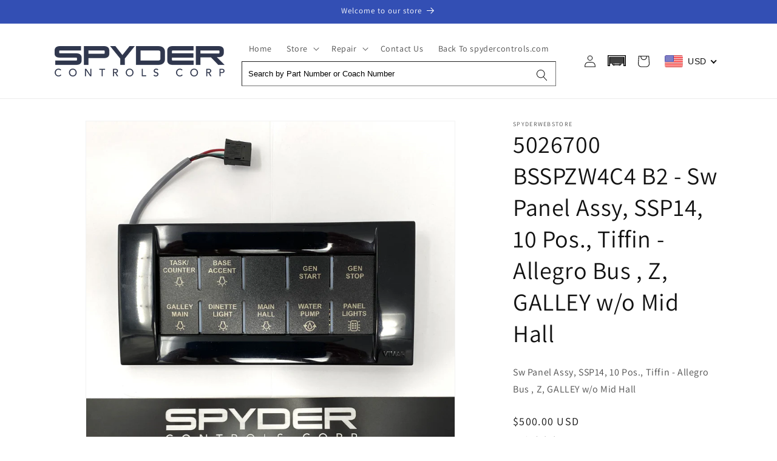

--- FILE ---
content_type: text/javascript; charset=utf-8
request_url: https://store.spydercontrols.com/products/sw-panel-assy-ssp14-10-pos-tiffin-allegro-bus-z-galley-w-o-mid-hall.js
body_size: 312
content:
{"id":4462260912171,"title":"5026700 BSSPZW4C4 B2 - Sw Panel Assy, SSP14, 10 Pos., Tiffin - Allegro Bus , Z, GALLEY w\/o Mid Hall","handle":"sw-panel-assy-ssp14-10-pos-tiffin-allegro-bus-z-galley-w-o-mid-hall","description":"\u003cp\u003eSw Panel Assy, SSP14, 10 Pos., Tiffin - Allegro Bus , Z, GALLEY w\/o Mid Hall\u003c\/p\u003e","published_at":"2020-05-25T17:07:00-06:00","created_at":"2020-05-25T17:07:00-06:00","vendor":"spyderwebstore","type":"","tags":[],"price":50000,"price_min":50000,"price_max":50000,"available":true,"price_varies":false,"compare_at_price":null,"compare_at_price_min":0,"compare_at_price_max":0,"compare_at_price_varies":false,"variants":[{"id":31784995029035,"title":"Default Title","option1":"Default Title","option2":null,"option3":null,"sku":"BSSPZW4C4 B2","requires_shipping":true,"taxable":true,"featured_image":null,"available":true,"name":"5026700 BSSPZW4C4 B2 - Sw Panel Assy, SSP14, 10 Pos., Tiffin - Allegro Bus , Z, GALLEY w\/o Mid Hall","public_title":null,"options":["Default Title"],"price":50000,"weight":0,"compare_at_price":null,"inventory_management":null,"barcode":null,"requires_selling_plan":false,"selling_plan_allocations":[]}],"images":["\/\/cdn.shopify.com\/s\/files\/1\/0275\/1954\/9483\/files\/image-2024-10-03T113101.832.png?v=1727976678","\/\/cdn.shopify.com\/s\/files\/1\/0275\/1954\/9483\/files\/image-2024-10-03T113105.810.png?v=1727976681"],"featured_image":"\/\/cdn.shopify.com\/s\/files\/1\/0275\/1954\/9483\/files\/image-2024-10-03T113101.832.png?v=1727976678","options":[{"name":"Title","position":1,"values":["Default Title"]}],"url":"\/products\/sw-panel-assy-ssp14-10-pos-tiffin-allegro-bus-z-galley-w-o-mid-hall","media":[{"alt":null,"id":25791460933675,"position":1,"preview_image":{"aspect_ratio":1.108,"height":2223,"width":2463,"src":"https:\/\/cdn.shopify.com\/s\/files\/1\/0275\/1954\/9483\/files\/image-2024-10-03T113101.832.png?v=1727976678"},"aspect_ratio":1.108,"height":2223,"media_type":"image","src":"https:\/\/cdn.shopify.com\/s\/files\/1\/0275\/1954\/9483\/files\/image-2024-10-03T113101.832.png?v=1727976678","width":2463},{"alt":null,"id":25791461818411,"position":2,"preview_image":{"aspect_ratio":0.838,"height":3411,"width":2858,"src":"https:\/\/cdn.shopify.com\/s\/files\/1\/0275\/1954\/9483\/files\/image-2024-10-03T113105.810.png?v=1727976681"},"aspect_ratio":0.838,"height":3411,"media_type":"image","src":"https:\/\/cdn.shopify.com\/s\/files\/1\/0275\/1954\/9483\/files\/image-2024-10-03T113105.810.png?v=1727976681","width":2858}],"requires_selling_plan":false,"selling_plan_groups":[]}

--- FILE ---
content_type: application/javascript; charset=utf-8
request_url: https://spyderwebstore.myconvermax.com/static/search.min.js
body_size: 156845
content:
(()=>{var wB=(Gu,oi)=>()=>(oi||Gu((oi={exports:{}}).exports,oi),oi.exports);var EB=wB((wr,Er)=>{/*!
 * spyderwebstore/search.js
 * Thu, 15 Jan 2026 09:55:31 GMT
 *//*!
 * Convermax® Site Search plugin.
 *
 * Copyright(c) 2016-present, CONVERMAX CORP.
 * convermax.com
 * support@convermax.com
 */window.Convermax=window.Convermax||{};!window.Convermax.loaded&&!window.Convermax.devScriptEnabled?(window.Convermax.loaded=!0,(()=>{"use strict";var fE,mE,hE,pE,gE,vE,_E,yE,wE,EE,SE,bE,NE,CE,kE,xE,IE,TE,RE,PE,FE,AE,OE,VE,DE,ME,LE,jE,UE,BE,zE,qE,HE,WE,$E,GE,QE,KE,YE,JE,ZE,XE,eS,tS,nS,rS,iS,oS,lS,aS,sS,cS;var Gu={310:((e,t)=>{/**
 * @license React
 * scheduler.production.min.js
 *
 * Copyright (c) Facebook, Inc. and its affiliates.
 *
 * This source code is licensed under the MIT license found in the
 * LICENSE file in the root directory of this source tree.
 */function r(J,re){var fe=J.length;J.push(re);e:for(;0<fe;){var Se=fe-1>>>1,U=J[Se];if(0<c(U,re))J[Se]=re,J[fe]=U,fe=Se;else break e}}function o(J){return J.length===0?null:J[0]}function a(J){if(J.length===0)return null;var re=J[0],fe=J.pop();if(fe!==re){J[0]=fe;e:for(var Se=0,U=J.length,Z=U>>>1;Se<Z;){var me=2*(Se+1)-1,se=J[me],de=me+1,he=J[de];if(0>c(se,fe))de<U&&0>c(he,se)?(J[Se]=he,J[de]=fe,Se=de):(J[Se]=se,J[me]=fe,Se=me);else if(de<U&&0>c(he,fe))J[Se]=he,J[de]=fe,Se=de;else break e}}return re}function c(J,re){var fe=J.sortIndex-re.sortIndex;return fe!==0?fe:J.id-re.id}if(typeof performance=="object"&&typeof performance.now=="function"){var d=performance;t.unstable_now=function(){return d.now()}}else{var p=Date,m=p.now();t.unstable_now=function(){return p.now()-m}}var f=[],v=[],E=1,y=null,S=3,N=!1,k=!1,x=!1,T=typeof setTimeout=="function"?setTimeout:null,I=typeof clearTimeout=="function"?clearTimeout:null,P=typeof setImmediate!="undefined"?setImmediate:null;typeof navigator!="undefined"&&navigator.scheduling!==void 0&&navigator.scheduling.isInputPending!==void 0&&navigator.scheduling.isInputPending.bind(navigator.scheduling);function A(J){for(var re=o(v);re!==null;){if(re.callback===null)a(v);else if(re.startTime<=J)a(v),re.sortIndex=re.expirationTime,r(f,re);else break;re=o(v)}}function O(J){if(x=!1,A(J),!k)if(o(f)!==null)k=!0,Te(M);else{var re=o(v);re!==null&&Ue(O,re.startTime-J)}}function M(J,re){k=!1,x&&(x=!1,I(V),V=-1),N=!0;var fe=S;try{for(A(re),y=o(f);y!==null&&(!(y.expirationTime>re)||J&&!Q());){var Se=y.callback;if(typeof Se=="function"){y.callback=null,S=y.priorityLevel;var U=Se(y.expirationTime<=re);re=t.unstable_now(),typeof U=="function"?y.callback=U:y===o(f)&&a(f),A(re)}else a(f);y=o(f)}if(y!==null)var Z=!0;else{var me=o(v);me!==null&&Ue(O,me.startTime-re),Z=!1}return Z}finally{y=null,S=fe,N=!1}}var B=!1,L=null,V=-1,q=5,Y=-1;function Q(){return!(t.unstable_now()-Y<q)}function ce(){if(L!==null){var J=t.unstable_now();Y=J;var re=!0;try{re=L(!0,J)}finally{re?pe():(B=!1,L=null)}}else B=!1}var pe;if(typeof P=="function")pe=function(){P(ce)};else if(typeof MessageChannel!="undefined"){var ve=new MessageChannel,De=ve.port2;ve.port1.onmessage=ce,pe=function(){De.postMessage(null)}}else pe=function(){T(ce,0)};function Te(J){L=J,B||(B=!0,pe())}function Ue(J,re){V=T(function(){J(t.unstable_now())},re)}t.unstable_IdlePriority=5,t.unstable_ImmediatePriority=1,t.unstable_LowPriority=4,t.unstable_NormalPriority=3,t.unstable_Profiling=null,t.unstable_UserBlockingPriority=2,t.unstable_cancelCallback=function(J){J.callback=null},t.unstable_continueExecution=function(){k||N||(k=!0,Te(M))},t.unstable_forceFrameRate=function(J){0>J||125<J?console.error("forceFrameRate takes a positive int between 0 and 125, forcing frame rates higher than 125 fps is not supported"):q=0<J?Math.floor(1e3/J):5},t.unstable_getCurrentPriorityLevel=function(){return S},t.unstable_getFirstCallbackNode=function(){return o(f)},t.unstable_next=function(J){switch(S){case 1:case 2:case 3:var re=3;break;default:re=S}var fe=S;S=re;try{return J()}finally{S=fe}},t.unstable_pauseExecution=function(){},t.unstable_requestPaint=function(){},t.unstable_runWithPriority=function(J,re){switch(J){case 1:case 2:case 3:case 4:case 5:break;default:J=3}var fe=S;S=J;try{return re()}finally{S=fe}},t.unstable_scheduleCallback=function(J,re,fe){var Se=t.unstable_now();switch(typeof fe=="object"&&fe!==null?(fe=fe.delay,fe=typeof fe=="number"&&0<fe?Se+fe:Se):fe=Se,J){case 1:var U=-1;break;case 2:U=250;break;case 5:U=1073741823;break;case 4:U=1e4;break;default:U=5e3}return U=fe+U,J={id:E++,callback:re,priorityLevel:J,startTime:fe,expirationTime:U,sortIndex:-1},fe>Se?(J.sortIndex=fe,r(v,J),o(f)===null&&J===o(v)&&(x?(I(V),V=-1):x=!0,Ue(O,fe-Se))):(J.sortIndex=U,r(f,J),k||N||(k=!0,Te(M))),J},t.unstable_shouldYield=Q,t.unstable_wrapCallback=function(J){var re=S;return function(){var fe=S;S=re;try{return J.apply(this,arguments)}finally{S=fe}}}}),570:(e=>{e.exports="[data-uri]"}),646:((e,t,r)=>{function o(){if(!(typeof __REACT_DEVTOOLS_GLOBAL_HOOK__=="undefined"||typeof __REACT_DEVTOOLS_GLOBAL_HOOK__.checkDCE!="function"))try{__REACT_DEVTOOLS_GLOBAL_HOOK__.checkDCE(o)}catch(a){console.error(a)}}o(),e.exports=r(1318)}),1318:((e,t,r)=>{/**
 * @license React
 * react-dom.production.min.js
 *
 * Copyright (c) Facebook, Inc. and its affiliates.
 *
 * This source code is licensed under the MIT license found in the
 * LICENSE file in the root directory of this source tree.
 */var o=r(4357),a=r(5203);function c(n){for(var i="https://reactjs.org/docs/error-decoder.html?invariant="+n,s=1;s<arguments.length;s++)i+="&args[]="+encodeURIComponent(arguments[s]);return"Minified React error #"+n+"; visit "+i+" for the full message or use the non-minified dev environment for full errors and additional helpful warnings."}var d=new Set,p={};function m(n,i){f(n,i),f(n+"Capture",i)}function f(n,i){for(p[n]=i,n=0;n<i.length;n++)d.add(i[n])}var v=!(typeof window=="undefined"||typeof window.document=="undefined"||typeof window.document.createElement=="undefined"),E=Object.prototype.hasOwnProperty,y=/^[:A-Z_a-z\u00C0-\u00D6\u00D8-\u00F6\u00F8-\u02FF\u0370-\u037D\u037F-\u1FFF\u200C-\u200D\u2070-\u218F\u2C00-\u2FEF\u3001-\uD7FF\uF900-\uFDCF\uFDF0-\uFFFD][:A-Z_a-z\u00C0-\u00D6\u00D8-\u00F6\u00F8-\u02FF\u0370-\u037D\u037F-\u1FFF\u200C-\u200D\u2070-\u218F\u2C00-\u2FEF\u3001-\uD7FF\uF900-\uFDCF\uFDF0-\uFFFD\-.0-9\u00B7\u0300-\u036F\u203F-\u2040]*$/,S={},N={};function k(n){return E.call(N,n)?!0:E.call(S,n)?!1:y.test(n)?N[n]=!0:(S[n]=!0,!1)}function x(n,i,s,u){if(s!==null&&s.type===0)return!1;switch(typeof i){case"function":case"symbol":return!0;case"boolean":return u?!1:s!==null?!s.acceptsBooleans:(n=n.toLowerCase().slice(0,5),n!=="data-"&&n!=="aria-");default:return!1}}function T(n,i,s,u){if(i===null||typeof i=="undefined"||x(n,i,s,u))return!0;if(u)return!1;if(s!==null)switch(s.type){case 3:return!i;case 4:return i===!1;case 5:return isNaN(i);case 6:return isNaN(i)||1>i}return!1}function I(n,i,s,u,w,C,R){this.acceptsBooleans=i===2||i===3||i===4,this.attributeName=u,this.attributeNamespace=w,this.mustUseProperty=s,this.propertyName=n,this.type=i,this.sanitizeURL=C,this.removeEmptyString=R}var P={};"children dangerouslySetInnerHTML defaultValue defaultChecked innerHTML suppressContentEditableWarning suppressHydrationWarning style".split(" ").forEach(function(n){P[n]=new I(n,0,!1,n,null,!1,!1)}),[["acceptCharset","accept-charset"],["className","class"],["htmlFor","for"],["httpEquiv","http-equiv"]].forEach(function(n){var i=n[0];P[i]=new I(i,1,!1,n[1],null,!1,!1)}),["contentEditable","draggable","spellCheck","value"].forEach(function(n){P[n]=new I(n,2,!1,n.toLowerCase(),null,!1,!1)}),["autoReverse","externalResourcesRequired","focusable","preserveAlpha"].forEach(function(n){P[n]=new I(n,2,!1,n,null,!1,!1)}),"allowFullScreen async autoFocus autoPlay controls default defer disabled disablePictureInPicture disableRemotePlayback formNoValidate hidden loop noModule noValidate open playsInline readOnly required reversed scoped seamless itemScope".split(" ").forEach(function(n){P[n]=new I(n,3,!1,n.toLowerCase(),null,!1,!1)}),["checked","multiple","muted","selected"].forEach(function(n){P[n]=new I(n,3,!0,n,null,!1,!1)}),["capture","download"].forEach(function(n){P[n]=new I(n,4,!1,n,null,!1,!1)}),["cols","rows","size","span"].forEach(function(n){P[n]=new I(n,6,!1,n,null,!1,!1)}),["rowSpan","start"].forEach(function(n){P[n]=new I(n,5,!1,n.toLowerCase(),null,!1,!1)});var A=/[\-:]([a-z])/g;function O(n){return n[1].toUpperCase()}"accent-height alignment-baseline arabic-form baseline-shift cap-height clip-path clip-rule color-interpolation color-interpolation-filters color-profile color-rendering dominant-baseline enable-background fill-opacity fill-rule flood-color flood-opacity font-family font-size font-size-adjust font-stretch font-style font-variant font-weight glyph-name glyph-orientation-horizontal glyph-orientation-vertical horiz-adv-x horiz-origin-x image-rendering letter-spacing lighting-color marker-end marker-mid marker-start overline-position overline-thickness paint-order panose-1 pointer-events rendering-intent shape-rendering stop-color stop-opacity strikethrough-position strikethrough-thickness stroke-dasharray stroke-dashoffset stroke-linecap stroke-linejoin stroke-miterlimit stroke-opacity stroke-width text-anchor text-decoration text-rendering underline-position underline-thickness unicode-bidi unicode-range units-per-em v-alphabetic v-hanging v-ideographic v-mathematical vector-effect vert-adv-y vert-origin-x vert-origin-y word-spacing writing-mode xmlns:xlink x-height".split(" ").forEach(function(n){var i=n.replace(A,O);P[i]=new I(i,1,!1,n,null,!1,!1)}),"xlink:actuate xlink:arcrole xlink:role xlink:show xlink:title xlink:type".split(" ").forEach(function(n){var i=n.replace(A,O);P[i]=new I(i,1,!1,n,"http://www.w3.org/1999/xlink",!1,!1)}),["xml:base","xml:lang","xml:space"].forEach(function(n){var i=n.replace(A,O);P[i]=new I(i,1,!1,n,"http://www.w3.org/XML/1998/namespace",!1,!1)}),["tabIndex","crossOrigin"].forEach(function(n){P[n]=new I(n,1,!1,n.toLowerCase(),null,!1,!1)}),P.xlinkHref=new I("xlinkHref",1,!1,"xlink:href","http://www.w3.org/1999/xlink",!0,!1),["src","href","action","formAction"].forEach(function(n){P[n]=new I(n,1,!1,n.toLowerCase(),null,!0,!0)});function M(n,i,s,u){var w=P.hasOwnProperty(i)?P[i]:null;(w!==null?w.type!==0:u||!(2<i.length)||i[0]!=="o"&&i[0]!=="O"||i[1]!=="n"&&i[1]!=="N")&&(T(i,s,w,u)&&(s=null),u||w===null?k(i)&&(s===null?n.removeAttribute(i):n.setAttribute(i,""+s)):w.mustUseProperty?n[w.propertyName]=s===null?w.type===3?!1:"":s:(i=w.attributeName,u=w.attributeNamespace,s===null?n.removeAttribute(i):(w=w.type,s=w===3||w===4&&s===!0?"":""+s,u?n.setAttributeNS(u,i,s):n.setAttribute(i,s))))}var B=o.__SECRET_INTERNALS_DO_NOT_USE_OR_YOU_WILL_BE_FIRED,L=Symbol.for("react.element"),V=Symbol.for("react.portal"),q=Symbol.for("react.fragment"),Y=Symbol.for("react.strict_mode"),Q=Symbol.for("react.profiler"),ce=Symbol.for("react.provider"),pe=Symbol.for("react.context"),ve=Symbol.for("react.forward_ref"),De=Symbol.for("react.suspense"),Te=Symbol.for("react.suspense_list"),Ue=Symbol.for("react.memo"),J=Symbol.for("react.lazy");Symbol.for("react.scope"),Symbol.for("react.debug_trace_mode");var re=Symbol.for("react.offscreen");Symbol.for("react.legacy_hidden"),Symbol.for("react.cache"),Symbol.for("react.tracing_marker");var fe=Symbol.iterator;function Se(n){return n===null||typeof n!="object"?null:(n=fe&&n[fe]||n["@@iterator"],typeof n=="function"?n:null)}var U=Object.assign,Z;function me(n){if(Z===void 0)try{throw Error()}catch(s){var i=s.stack.trim().match(/\n( *(at )?)/);Z=i&&i[1]||""}return`
`+Z+n}var se=!1;function de(n,i){if(!n||se)return"";se=!0;var s=Error.prepareStackTrace;Error.prepareStackTrace=void 0;try{if(i)if(i=function(){throw Error()},Object.defineProperty(i.prototype,"props",{set:function(){throw Error()}}),typeof Reflect=="object"&&Reflect.construct){try{Reflect.construct(i,[])}catch(G){var u=G}Reflect.construct(n,[],i)}else{try{i.call()}catch(G){u=G}n.call(i.prototype)}else{try{throw Error()}catch(G){u=G}n()}}catch(G){if(G&&u&&typeof G.stack=="string"){for(var w=G.stack.split(`
`),C=u.stack.split(`
`),R=w.length-1,D=C.length-1;1<=R&&0<=D&&w[R]!==C[D];)D--;for(;1<=R&&0<=D;R--,D--)if(w[R]!==C[D]){if(R!==1||D!==1)do if(R--,D--,0>D||w[R]!==C[D]){var j=`
`+w[R].replace(" at new "," at ");return n.displayName&&j.includes("<anonymous>")&&(j=j.replace("<anonymous>",n.displayName)),j}while(1<=R&&0<=D);break}}}finally{se=!1,Error.prepareStackTrace=s}return(n=n?n.displayName||n.name:"")?me(n):""}function he(n){switch(n.tag){case 5:return me(n.type);case 16:return me("Lazy");case 13:return me("Suspense");case 19:return me("SuspenseList");case 0:case 2:case 15:return n=de(n.type,!1),n;case 11:return n=de(n.type.render,!1),n;case 1:return n=de(n.type,!0),n;default:return""}}function ke(n){if(n==null)return null;if(typeof n=="function")return n.displayName||n.name||null;if(typeof n=="string")return n;switch(n){case q:return"Fragment";case V:return"Portal";case Q:return"Profiler";case Y:return"StrictMode";case De:return"Suspense";case Te:return"SuspenseList"}if(typeof n=="object")switch(n.$$typeof){case pe:return(n.displayName||"Context")+".Consumer";case ce:return(n._context.displayName||"Context")+".Provider";case ve:var i=n.render;return n=n.displayName,n||(n=i.displayName||i.name||"",n=n!==""?"ForwardRef("+n+")":"ForwardRef"),n;case Ue:return i=n.displayName||null,i!==null?i:ke(n.type)||"Memo";case J:i=n._payload,n=n._init;try{return ke(n(i))}catch(s){}}return null}function xe(n){var i=n.type;switch(n.tag){case 24:return"Cache";case 9:return(i.displayName||"Context")+".Consumer";case 10:return(i._context.displayName||"Context")+".Provider";case 18:return"DehydratedFragment";case 11:return n=i.render,n=n.displayName||n.name||"",i.displayName||(n!==""?"ForwardRef("+n+")":"ForwardRef");case 7:return"Fragment";case 5:return i;case 4:return"Portal";case 3:return"Root";case 6:return"Text";case 16:return ke(i);case 8:return i===Y?"StrictMode":"Mode";case 22:return"Offscreen";case 12:return"Profiler";case 21:return"Scope";case 13:return"Suspense";case 19:return"SuspenseList";case 25:return"TracingMarker";case 1:case 0:case 17:case 2:case 14:case 15:if(typeof i=="function")return i.displayName||i.name||null;if(typeof i=="string")return i}return null}function be(n){switch(typeof n){case"boolean":case"number":case"string":case"undefined":return n;case"object":return n;default:return""}}function Ye(n){var i=n.type;return(n=n.nodeName)&&n.toLowerCase()==="input"&&(i==="checkbox"||i==="radio")}function at(n){var i=Ye(n)?"checked":"value",s=Object.getOwnPropertyDescriptor(n.constructor.prototype,i),u=""+n[i];if(!n.hasOwnProperty(i)&&typeof s!="undefined"&&typeof s.get=="function"&&typeof s.set=="function"){var w=s.get,C=s.set;return Object.defineProperty(n,i,{configurable:!0,get:function(){return w.call(this)},set:function(R){u=""+R,C.call(this,R)}}),Object.defineProperty(n,i,{enumerable:s.enumerable}),{getValue:function(){return u},setValue:function(R){u=""+R},stopTracking:function(){n._valueTracker=null,delete n[i]}}}}function ue(n){n._valueTracker||(n._valueTracker=at(n))}function Le(n){if(!n)return!1;var i=n._valueTracker;if(!i)return!0;var s=i.getValue(),u="";return n&&(u=Ye(n)?n.checked?"true":"false":n.value),n=u,n!==s?(i.setValue(n),!0):!1}function je(n){if(n=n||(typeof document!="undefined"?document:void 0),typeof n=="undefined")return null;try{return n.activeElement||n.body}catch(i){return n.body}}function $e(n,i){var s=i.checked;return U({},i,{defaultChecked:void 0,defaultValue:void 0,value:void 0,checked:s!=null?s:n._wrapperState.initialChecked})}function Ge(n,i){var s=i.defaultValue==null?"":i.defaultValue,u=i.checked!=null?i.checked:i.defaultChecked;s=be(i.value!=null?i.value:s),n._wrapperState={initialChecked:u,initialValue:s,controlled:i.type==="checkbox"||i.type==="radio"?i.checked!=null:i.value!=null}}function qe(n,i){i=i.checked,i!=null&&M(n,"checked",i,!1)}function tt(n,i){qe(n,i);var s=be(i.value),u=i.type;if(s!=null)u==="number"?(s===0&&n.value===""||n.value!=s)&&(n.value=""+s):n.value!==""+s&&(n.value=""+s);else if(u==="submit"||u==="reset"){n.removeAttribute("value");return}i.hasOwnProperty("value")?dr(n,i.type,s):i.hasOwnProperty("defaultValue")&&dr(n,i.type,be(i.defaultValue)),i.checked==null&&i.defaultChecked!=null&&(n.defaultChecked=!!i.defaultChecked)}function kt(n,i,s){if(i.hasOwnProperty("value")||i.hasOwnProperty("defaultValue")){var u=i.type;if(!(u!=="submit"&&u!=="reset"||i.value!==void 0&&i.value!==null))return;i=""+n._wrapperState.initialValue,s||i===n.value||(n.value=i),n.defaultValue=i}s=n.name,s!==""&&(n.name=""),n.defaultChecked=!!n._wrapperState.initialChecked,s!==""&&(n.name=s)}function dr(n,i,s){(i!=="number"||je(n.ownerDocument)!==n)&&(s==null?n.defaultValue=""+n._wrapperState.initialValue:n.defaultValue!==""+s&&(n.defaultValue=""+s))}var Lr=Array.isArray;function Pn(n,i,s,u){if(n=n.options,i){i={};for(var w=0;w<s.length;w++)i["$"+s[w]]=!0;for(s=0;s<n.length;s++)w=i.hasOwnProperty("$"+n[s].value),n[s].selected!==w&&(n[s].selected=w),w&&u&&(n[s].defaultSelected=!0)}else{for(s=""+be(s),i=null,w=0;w<n.length;w++){if(n[w].value===s){n[w].selected=!0,u&&(n[w].defaultSelected=!0);return}i!==null||n[w].disabled||(i=n[w])}i!==null&&(i.selected=!0)}}function ch(n,i){if(i.dangerouslySetInnerHTML!=null)throw Error(c(91));return U({},i,{value:void 0,defaultValue:void 0,children:""+n._wrapperState.initialValue})}function uS(n,i){var s=i.value;if(s==null){if(s=i.children,i=i.defaultValue,s!=null){if(i!=null)throw Error(c(92));if(Lr(s)){if(1<s.length)throw Error(c(93));s=s[0]}i=s}i==null&&(i=""),s=i}n._wrapperState={initialValue:be(s)}}function dS(n,i){var s=be(i.value),u=be(i.defaultValue);s!=null&&(s=""+s,s!==n.value&&(n.value=s),i.defaultValue==null&&n.defaultValue!==s&&(n.defaultValue=s)),u!=null&&(n.defaultValue=""+u)}function fS(n){var i=n.textContent;i===n._wrapperState.initialValue&&i!==""&&i!==null&&(n.value=i)}function mS(n){switch(n){case"svg":return"http://www.w3.org/2000/svg";case"math":return"http://www.w3.org/1998/Math/MathML";default:return"http://www.w3.org/1999/xhtml"}}function uh(n,i){return n==null||n==="http://www.w3.org/1999/xhtml"?mS(i):n==="http://www.w3.org/2000/svg"&&i==="foreignObject"?"http://www.w3.org/1999/xhtml":n}var jc,hS=(function(n){return typeof MSApp!="undefined"&&MSApp.execUnsafeLocalFunction?function(i,s,u,w){MSApp.execUnsafeLocalFunction(function(){return n(i,s,u,w)})}:n})(function(n,i){if(n.namespaceURI!=="http://www.w3.org/2000/svg"||"innerHTML"in n)n.innerHTML=i;else{for(jc=jc||document.createElement("div"),jc.innerHTML="<svg>"+i.valueOf().toString()+"</svg>",i=jc.firstChild;n.firstChild;)n.removeChild(n.firstChild);for(;i.firstChild;)n.appendChild(i.firstChild)}});function ra(n,i){if(i){var s=n.firstChild;if(s&&s===n.lastChild&&s.nodeType===3){s.nodeValue=i;return}}n.textContent=i}var ia={animationIterationCount:!0,aspectRatio:!0,borderImageOutset:!0,borderImageSlice:!0,borderImageWidth:!0,boxFlex:!0,boxFlexGroup:!0,boxOrdinalGroup:!0,columnCount:!0,columns:!0,flex:!0,flexGrow:!0,flexPositive:!0,flexShrink:!0,flexNegative:!0,flexOrder:!0,gridArea:!0,gridRow:!0,gridRowEnd:!0,gridRowSpan:!0,gridRowStart:!0,gridColumn:!0,gridColumnEnd:!0,gridColumnSpan:!0,gridColumnStart:!0,fontWeight:!0,lineClamp:!0,lineHeight:!0,opacity:!0,order:!0,orphans:!0,tabSize:!0,widows:!0,zIndex:!0,zoom:!0,fillOpacity:!0,floodOpacity:!0,stopOpacity:!0,strokeDasharray:!0,strokeDashoffset:!0,strokeMiterlimit:!0,strokeOpacity:!0,strokeWidth:!0},N7=["Webkit","ms","Moz","O"];Object.keys(ia).forEach(function(n){N7.forEach(function(i){i=i+n.charAt(0).toUpperCase()+n.substring(1),ia[i]=ia[n]})});function pS(n,i,s){return i==null||typeof i=="boolean"||i===""?"":s||typeof i!="number"||i===0||ia.hasOwnProperty(n)&&ia[n]?(""+i).trim():i+"px"}function gS(n,i){n=n.style;for(var s in i)if(i.hasOwnProperty(s)){var u=s.indexOf("--")===0,w=pS(s,i[s],u);s==="float"&&(s="cssFloat"),u?n.setProperty(s,w):n[s]=w}}var C7=U({menuitem:!0},{area:!0,base:!0,br:!0,col:!0,embed:!0,hr:!0,img:!0,input:!0,keygen:!0,link:!0,meta:!0,param:!0,source:!0,track:!0,wbr:!0});function dh(n,i){if(i){if(C7[n]&&(i.children!=null||i.dangerouslySetInnerHTML!=null))throw Error(c(137,n));if(i.dangerouslySetInnerHTML!=null){if(i.children!=null)throw Error(c(60));if(typeof i.dangerouslySetInnerHTML!="object"||!("__html"in i.dangerouslySetInnerHTML))throw Error(c(61))}if(i.style!=null&&typeof i.style!="object")throw Error(c(62))}}function fh(n,i){if(n.indexOf("-")===-1)return typeof i.is=="string";switch(n){case"annotation-xml":case"color-profile":case"font-face":case"font-face-src":case"font-face-uri":case"font-face-format":case"font-face-name":case"missing-glyph":return!1;default:return!0}}var mh=null;function hh(n){return n=n.target||n.srcElement||window,n.correspondingUseElement&&(n=n.correspondingUseElement),n.nodeType===3?n.parentNode:n}var ph=null,Co=null,ko=null;function vS(n){if(n=ka(n)){if(typeof ph!="function")throw Error(c(280));var i=n.stateNode;i&&(i=su(i),ph(n.stateNode,n.type,i))}}function _S(n){Co?ko?ko.push(n):ko=[n]:Co=n}function yS(){if(Co){var n=Co,i=ko;if(ko=Co=null,vS(n),i)for(n=0;n<i.length;n++)vS(i[n])}}function wS(n,i){return n(i)}function ES(){}var gh=!1;function SS(n,i,s){if(gh)return n(i,s);gh=!0;try{return wS(n,i,s)}finally{gh=!1,(Co!==null||ko!==null)&&(ES(),yS())}}function oa(n,i){var s=n.stateNode;if(s===null)return null;var u=su(s);if(u===null)return null;s=u[i];e:switch(i){case"onClick":case"onClickCapture":case"onDoubleClick":case"onDoubleClickCapture":case"onMouseDown":case"onMouseDownCapture":case"onMouseMove":case"onMouseMoveCapture":case"onMouseUp":case"onMouseUpCapture":case"onMouseEnter":(u=!u.disabled)||(n=n.type,u=!(n==="button"||n==="input"||n==="select"||n==="textarea")),n=!u;break e;default:n=!1}if(n)return null;if(s&&typeof s!="function")throw Error(c(231,i,typeof s));return s}var vh=!1;if(v)try{var la={};Object.defineProperty(la,"passive",{get:function(){vh=!0}}),window.addEventListener("test",la,la),window.removeEventListener("test",la,la)}catch(n){vh=!1}function k7(n,i,s,u,w,C,R,D,j){var G=Array.prototype.slice.call(arguments,3);try{i.apply(s,G)}catch(ee){this.onError(ee)}}var aa=!1,Uc=null,Bc=!1,_h=null,x7={onError:function(n){aa=!0,Uc=n}};function I7(n,i,s,u,w,C,R,D,j){aa=!1,Uc=null,k7.apply(x7,arguments)}function T7(n,i,s,u,w,C,R,D,j){if(I7.apply(this,arguments),aa){if(aa){var G=Uc;aa=!1,Uc=null}else throw Error(c(198));Bc||(Bc=!0,_h=G)}}function ki(n){var i=n,s=n;if(n.alternate)for(;i.return;)i=i.return;else{n=i;do i=n,(i.flags&4098)!==0&&(s=i.return),n=i.return;while(n)}return i.tag===3?s:null}function bS(n){if(n.tag===13){var i=n.memoizedState;if(i===null&&(n=n.alternate,n!==null&&(i=n.memoizedState)),i!==null)return i.dehydrated}return null}function NS(n){if(ki(n)!==n)throw Error(c(188))}function R7(n){var i=n.alternate;if(!i){if(i=ki(n),i===null)throw Error(c(188));return i!==n?null:n}for(var s=n,u=i;;){var w=s.return;if(w===null)break;var C=w.alternate;if(C===null){if(u=w.return,u!==null){s=u;continue}break}if(w.child===C.child){for(C=w.child;C;){if(C===s)return NS(w),n;if(C===u)return NS(w),i;C=C.sibling}throw Error(c(188))}if(s.return!==u.return)s=w,u=C;else{for(var R=!1,D=w.child;D;){if(D===s){R=!0,s=w,u=C;break}if(D===u){R=!0,u=w,s=C;break}D=D.sibling}if(!R){for(D=C.child;D;){if(D===s){R=!0,s=C,u=w;break}if(D===u){R=!0,u=C,s=w;break}D=D.sibling}if(!R)throw Error(c(189))}}if(s.alternate!==u)throw Error(c(190))}if(s.tag!==3)throw Error(c(188));return s.stateNode.current===s?n:i}function CS(n){return n=R7(n),n!==null?kS(n):null}function kS(n){if(n.tag===5||n.tag===6)return n;for(n=n.child;n!==null;){var i=kS(n);if(i!==null)return i;n=n.sibling}return null}var xS=a.unstable_scheduleCallback,IS=a.unstable_cancelCallback,P7=a.unstable_shouldYield,F7=a.unstable_requestPaint,pt=a.unstable_now,A7=a.unstable_getCurrentPriorityLevel,yh=a.unstable_ImmediatePriority,TS=a.unstable_UserBlockingPriority,zc=a.unstable_NormalPriority,O7=a.unstable_LowPriority,RS=a.unstable_IdlePriority,qc=null,Jn=null;function V7(n){if(Jn&&typeof Jn.onCommitFiberRoot=="function")try{Jn.onCommitFiberRoot(qc,n,void 0,(n.current.flags&128)===128)}catch(i){}}var Fn=Math.clz32?Math.clz32:L7,D7=Math.log,M7=Math.LN2;function L7(n){return n>>>=0,n===0?32:31-(D7(n)/M7|0)|0}var Hc=64,Wc=4194304;function sa(n){switch(n&-n){case 1:return 1;case 2:return 2;case 4:return 4;case 8:return 8;case 16:return 16;case 32:return 32;case 64:case 128:case 256:case 512:case 1024:case 2048:case 4096:case 8192:case 16384:case 32768:case 65536:case 131072:case 262144:case 524288:case 1048576:case 2097152:return n&4194240;case 4194304:case 8388608:case 16777216:case 33554432:case 67108864:return n&130023424;case 134217728:return 134217728;case 268435456:return 268435456;case 536870912:return 536870912;case 1073741824:return 1073741824;default:return n}}function $c(n,i){var s=n.pendingLanes;if(s===0)return 0;var u=0,w=n.suspendedLanes,C=n.pingedLanes,R=s&268435455;if(R!==0){var D=R&~w;D!==0?u=sa(D):(C&=R,C!==0&&(u=sa(C)))}else R=s&~w,R!==0?u=sa(R):C!==0&&(u=sa(C));if(u===0)return 0;if(i!==0&&i!==u&&(i&w)===0&&(w=u&-u,C=i&-i,w>=C||w===16&&(C&4194240)!==0))return i;if((u&4)!==0&&(u|=s&16),i=n.entangledLanes,i!==0)for(n=n.entanglements,i&=u;0<i;)s=31-Fn(i),w=1<<s,u|=n[s],i&=~w;return u}function j7(n,i){switch(n){case 1:case 2:case 4:return i+250;case 8:case 16:case 32:case 64:case 128:case 256:case 512:case 1024:case 2048:case 4096:case 8192:case 16384:case 32768:case 65536:case 131072:case 262144:case 524288:case 1048576:case 2097152:return i+5e3;case 4194304:case 8388608:case 16777216:case 33554432:case 67108864:return-1;case 134217728:case 268435456:case 536870912:case 1073741824:return-1;default:return-1}}function U7(n,i){for(var s=n.suspendedLanes,u=n.pingedLanes,w=n.expirationTimes,C=n.pendingLanes;0<C;){var R=31-Fn(C),D=1<<R,j=w[R];j===-1?((D&s)===0||(D&u)!==0)&&(w[R]=j7(D,i)):j<=i&&(n.expiredLanes|=D),C&=~D}}function wh(n){return n=n.pendingLanes&-1073741825,n!==0?n:n&1073741824?1073741824:0}function PS(){var n=Hc;return Hc<<=1,(Hc&4194240)===0&&(Hc=64),n}function Eh(n){for(var i=[],s=0;31>s;s++)i.push(n);return i}function ca(n,i,s){n.pendingLanes|=i,i!==536870912&&(n.suspendedLanes=0,n.pingedLanes=0),n=n.eventTimes,i=31-Fn(i),n[i]=s}function B7(n,i){var s=n.pendingLanes&~i;n.pendingLanes=i,n.suspendedLanes=0,n.pingedLanes=0,n.expiredLanes&=i,n.mutableReadLanes&=i,n.entangledLanes&=i,i=n.entanglements;var u=n.eventTimes;for(n=n.expirationTimes;0<s;){var w=31-Fn(s),C=1<<w;i[w]=0,u[w]=-1,n[w]=-1,s&=~C}}function Sh(n,i){var s=n.entangledLanes|=i;for(n=n.entanglements;s;){var u=31-Fn(s),w=1<<u;w&i|n[u]&i&&(n[u]|=i),s&=~w}}var Je=0;function FS(n){return n&=-n,1<n?4<n?(n&268435455)!==0?16:536870912:4:1}var AS,bh,OS,VS,DS,Nh=!1,Gc=[],jr=null,Ur=null,Br=null,ua=new Map,da=new Map,zr=[],z7="mousedown mouseup touchcancel touchend touchstart auxclick dblclick pointercancel pointerdown pointerup dragend dragstart drop compositionend compositionstart keydown keypress keyup input textInput copy cut paste click change contextmenu reset submit".split(" ");function MS(n,i){switch(n){case"focusin":case"focusout":jr=null;break;case"dragenter":case"dragleave":Ur=null;break;case"mouseover":case"mouseout":Br=null;break;case"pointerover":case"pointerout":ua.delete(i.pointerId);break;case"gotpointercapture":case"lostpointercapture":da.delete(i.pointerId)}}function fa(n,i,s,u,w,C){return n===null||n.nativeEvent!==C?(n={blockedOn:i,domEventName:s,eventSystemFlags:u,nativeEvent:C,targetContainers:[w]},i!==null&&(i=ka(i),i!==null&&bh(i)),n):(n.eventSystemFlags|=u,i=n.targetContainers,w!==null&&i.indexOf(w)===-1&&i.push(w),n)}function q7(n,i,s,u,w){switch(i){case"focusin":return jr=fa(jr,n,i,s,u,w),!0;case"dragenter":return Ur=fa(Ur,n,i,s,u,w),!0;case"mouseover":return Br=fa(Br,n,i,s,u,w),!0;case"pointerover":var C=w.pointerId;return ua.set(C,fa(ua.get(C)||null,n,i,s,u,w)),!0;case"gotpointercapture":return C=w.pointerId,da.set(C,fa(da.get(C)||null,n,i,s,u,w)),!0}return!1}function LS(n){var i=xi(n.target);if(i!==null){var s=ki(i);if(s!==null){if(i=s.tag,i===13){if(i=bS(s),i!==null){n.blockedOn=i,DS(n.priority,function(){OS(s)});return}}else if(i===3&&s.stateNode.current.memoizedState.isDehydrated){n.blockedOn=s.tag===3?s.stateNode.containerInfo:null;return}}}n.blockedOn=null}function Qc(n){if(n.blockedOn!==null)return!1;for(var i=n.targetContainers;0<i.length;){var s=kh(n.domEventName,n.eventSystemFlags,i[0],n.nativeEvent);if(s===null){s=n.nativeEvent;var u=new s.constructor(s.type,s);mh=u,s.target.dispatchEvent(u),mh=null}else return i=ka(s),i!==null&&bh(i),n.blockedOn=s,!1;i.shift()}return!0}function jS(n,i,s){Qc(n)&&s.delete(i)}function H7(){Nh=!1,jr!==null&&Qc(jr)&&(jr=null),Ur!==null&&Qc(Ur)&&(Ur=null),Br!==null&&Qc(Br)&&(Br=null),ua.forEach(jS),da.forEach(jS)}function ma(n,i){n.blockedOn===i&&(n.blockedOn=null,Nh||(Nh=!0,a.unstable_scheduleCallback(a.unstable_NormalPriority,H7)))}function ha(n){function i(w){return ma(w,n)}if(0<Gc.length){ma(Gc[0],n);for(var s=1;s<Gc.length;s++){var u=Gc[s];u.blockedOn===n&&(u.blockedOn=null)}}for(jr!==null&&ma(jr,n),Ur!==null&&ma(Ur,n),Br!==null&&ma(Br,n),ua.forEach(i),da.forEach(i),s=0;s<zr.length;s++)u=zr[s],u.blockedOn===n&&(u.blockedOn=null);for(;0<zr.length&&(s=zr[0],s.blockedOn===null);)LS(s),s.blockedOn===null&&zr.shift()}var xo=B.ReactCurrentBatchConfig,Kc=!0;function W7(n,i,s,u){var w=Je,C=xo.transition;xo.transition=null;try{Je=1,Ch(n,i,s,u)}finally{Je=w,xo.transition=C}}function $7(n,i,s,u){var w=Je,C=xo.transition;xo.transition=null;try{Je=4,Ch(n,i,s,u)}finally{Je=w,xo.transition=C}}function Ch(n,i,s,u){if(Kc){var w=kh(n,i,s,u);if(w===null)qh(n,i,u,Yc,s),MS(n,u);else if(q7(w,n,i,s,u))u.stopPropagation();else if(MS(n,u),i&4&&-1<z7.indexOf(n)){for(;w!==null;){var C=ka(w);if(C!==null&&AS(C),C=kh(n,i,s,u),C===null&&qh(n,i,u,Yc,s),C===w)break;w=C}w!==null&&u.stopPropagation()}else qh(n,i,u,null,s)}}var Yc=null;function kh(n,i,s,u){if(Yc=null,n=hh(u),n=xi(n),n!==null)if(i=ki(n),i===null)n=null;else if(s=i.tag,s===13){if(n=bS(i),n!==null)return n;n=null}else if(s===3){if(i.stateNode.current.memoizedState.isDehydrated)return i.tag===3?i.stateNode.containerInfo:null;n=null}else i!==n&&(n=null);return Yc=n,null}function US(n){switch(n){case"cancel":case"click":case"close":case"contextmenu":case"copy":case"cut":case"auxclick":case"dblclick":case"dragend":case"dragstart":case"drop":case"focusin":case"focusout":case"input":case"invalid":case"keydown":case"keypress":case"keyup":case"mousedown":case"mouseup":case"paste":case"pause":case"play":case"pointercancel":case"pointerdown":case"pointerup":case"ratechange":case"reset":case"resize":case"seeked":case"submit":case"touchcancel":case"touchend":case"touchstart":case"volumechange":case"change":case"selectionchange":case"textInput":case"compositionstart":case"compositionend":case"compositionupdate":case"beforeblur":case"afterblur":case"beforeinput":case"blur":case"fullscreenchange":case"focus":case"hashchange":case"popstate":case"select":case"selectstart":return 1;case"drag":case"dragenter":case"dragexit":case"dragleave":case"dragover":case"mousemove":case"mouseout":case"mouseover":case"pointermove":case"pointerout":case"pointerover":case"scroll":case"toggle":case"touchmove":case"wheel":case"mouseenter":case"mouseleave":case"pointerenter":case"pointerleave":return 4;case"message":switch(A7()){case yh:return 1;case TS:return 4;case zc:case O7:return 16;case RS:return 536870912;default:return 16}default:return 16}}var qr=null,xh=null,Jc=null;function BS(){if(Jc)return Jc;var n,i=xh,s=i.length,u,w="value"in qr?qr.value:qr.textContent,C=w.length;for(n=0;n<s&&i[n]===w[n];n++);var R=s-n;for(u=1;u<=R&&i[s-u]===w[C-u];u++);return Jc=w.slice(n,1<u?1-u:void 0)}function Zc(n){var i=n.keyCode;return"charCode"in n?(n=n.charCode,n===0&&i===13&&(n=13)):n=i,n===10&&(n=13),32<=n||n===13?n:0}function Xc(){return!0}function zS(){return!1}function cn(n){function i(s,u,w,C,R){this._reactName=s,this._targetInst=w,this.type=u,this.nativeEvent=C,this.target=R,this.currentTarget=null;for(var D in n)n.hasOwnProperty(D)&&(s=n[D],this[D]=s?s(C):C[D]);return this.isDefaultPrevented=(C.defaultPrevented!=null?C.defaultPrevented:C.returnValue===!1)?Xc:zS,this.isPropagationStopped=zS,this}return U(i.prototype,{preventDefault:function(){this.defaultPrevented=!0;var s=this.nativeEvent;s&&(s.preventDefault?s.preventDefault():typeof s.returnValue!="unknown"&&(s.returnValue=!1),this.isDefaultPrevented=Xc)},stopPropagation:function(){var s=this.nativeEvent;s&&(s.stopPropagation?s.stopPropagation():typeof s.cancelBubble!="unknown"&&(s.cancelBubble=!0),this.isPropagationStopped=Xc)},persist:function(){},isPersistent:Xc}),i}var Io={eventPhase:0,bubbles:0,cancelable:0,timeStamp:function(n){return n.timeStamp||Date.now()},defaultPrevented:0,isTrusted:0},Ih=cn(Io),pa=U({},Io,{view:0,detail:0}),G7=cn(pa),Th,Rh,ga,eu=U({},pa,{screenX:0,screenY:0,clientX:0,clientY:0,pageX:0,pageY:0,ctrlKey:0,shiftKey:0,altKey:0,metaKey:0,getModifierState:Fh,button:0,buttons:0,relatedTarget:function(n){return n.relatedTarget===void 0?n.fromElement===n.srcElement?n.toElement:n.fromElement:n.relatedTarget},movementX:function(n){return"movementX"in n?n.movementX:(n!==ga&&(ga&&n.type==="mousemove"?(Th=n.screenX-ga.screenX,Rh=n.screenY-ga.screenY):Rh=Th=0,ga=n),Th)},movementY:function(n){return"movementY"in n?n.movementY:Rh}}),qS=cn(eu),Q7=U({},eu,{dataTransfer:0}),K7=cn(Q7),Y7=U({},pa,{relatedTarget:0}),Ph=cn(Y7),J7=U({},Io,{animationName:0,elapsedTime:0,pseudoElement:0}),Z7=cn(J7),X7=U({},Io,{clipboardData:function(n){return"clipboardData"in n?n.clipboardData:window.clipboardData}}),eU=cn(X7),tU=U({},Io,{data:0}),HS=cn(tU),nU={Esc:"Escape",Spacebar:" ",Left:"ArrowLeft",Up:"ArrowUp",Right:"ArrowRight",Down:"ArrowDown",Del:"Delete",Win:"OS",Menu:"ContextMenu",Apps:"ContextMenu",Scroll:"ScrollLock",MozPrintableKey:"Unidentified"},rU={8:"Backspace",9:"Tab",12:"Clear",13:"Enter",16:"Shift",17:"Control",18:"Alt",19:"Pause",20:"CapsLock",27:"Escape",32:" ",33:"PageUp",34:"PageDown",35:"End",36:"Home",37:"ArrowLeft",38:"ArrowUp",39:"ArrowRight",40:"ArrowDown",45:"Insert",46:"Delete",112:"F1",113:"F2",114:"F3",115:"F4",116:"F5",117:"F6",118:"F7",119:"F8",120:"F9",121:"F10",122:"F11",123:"F12",144:"NumLock",145:"ScrollLock",224:"Meta"},iU={Alt:"altKey",Control:"ctrlKey",Meta:"metaKey",Shift:"shiftKey"};function oU(n){var i=this.nativeEvent;return i.getModifierState?i.getModifierState(n):(n=iU[n])?!!i[n]:!1}function Fh(){return oU}var lU=U({},pa,{key:function(n){if(n.key){var i=nU[n.key]||n.key;if(i!=="Unidentified")return i}return n.type==="keypress"?(n=Zc(n),n===13?"Enter":String.fromCharCode(n)):n.type==="keydown"||n.type==="keyup"?rU[n.keyCode]||"Unidentified":""},code:0,location:0,ctrlKey:0,shiftKey:0,altKey:0,metaKey:0,repeat:0,locale:0,getModifierState:Fh,charCode:function(n){return n.type==="keypress"?Zc(n):0},keyCode:function(n){return n.type==="keydown"||n.type==="keyup"?n.keyCode:0},which:function(n){return n.type==="keypress"?Zc(n):n.type==="keydown"||n.type==="keyup"?n.keyCode:0}}),aU=cn(lU),sU=U({},eu,{pointerId:0,width:0,height:0,pressure:0,tangentialPressure:0,tiltX:0,tiltY:0,twist:0,pointerType:0,isPrimary:0}),WS=cn(sU),cU=U({},pa,{touches:0,targetTouches:0,changedTouches:0,altKey:0,metaKey:0,ctrlKey:0,shiftKey:0,getModifierState:Fh}),uU=cn(cU),dU=U({},Io,{propertyName:0,elapsedTime:0,pseudoElement:0}),fU=cn(dU),mU=U({},eu,{deltaX:function(n){return"deltaX"in n?n.deltaX:"wheelDeltaX"in n?-n.wheelDeltaX:0},deltaY:function(n){return"deltaY"in n?n.deltaY:"wheelDeltaY"in n?-n.wheelDeltaY:"wheelDelta"in n?-n.wheelDelta:0},deltaZ:0,deltaMode:0}),hU=cn(mU),pU=[9,13,27,32],Ah=v&&"CompositionEvent"in window,va=null;v&&"documentMode"in document&&(va=document.documentMode);var gU=v&&"TextEvent"in window&&!va,$S=v&&(!Ah||va&&8<va&&11>=va),GS=" ",QS=!1;function KS(n,i){switch(n){case"keyup":return pU.indexOf(i.keyCode)!==-1;case"keydown":return i.keyCode!==229;case"keypress":case"mousedown":case"focusout":return!0;default:return!1}}function YS(n){return n=n.detail,typeof n=="object"&&"data"in n?n.data:null}var To=!1;function vU(n,i){switch(n){case"compositionend":return YS(i);case"keypress":return i.which!==32?null:(QS=!0,GS);case"textInput":return n=i.data,n===GS&&QS?null:n;default:return null}}function _U(n,i){if(To)return n==="compositionend"||!Ah&&KS(n,i)?(n=BS(),Jc=xh=qr=null,To=!1,n):null;switch(n){case"paste":return null;case"keypress":if(!(i.ctrlKey||i.altKey||i.metaKey)||i.ctrlKey&&i.altKey){if(i.char&&1<i.char.length)return i.char;if(i.which)return String.fromCharCode(i.which)}return null;case"compositionend":return $S&&i.locale!=="ko"?null:i.data;default:return null}}var yU={color:!0,date:!0,datetime:!0,"datetime-local":!0,email:!0,month:!0,number:!0,password:!0,range:!0,search:!0,tel:!0,text:!0,time:!0,url:!0,week:!0};function JS(n){var i=n&&n.nodeName&&n.nodeName.toLowerCase();return i==="input"?!!yU[n.type]:i==="textarea"}function ZS(n,i,s,u){_S(u),i=ou(i,"onChange"),0<i.length&&(s=new Ih("onChange","change",null,s,u),n.push({event:s,listeners:i}))}var _a=null,ya=null;function wU(n){gb(n,0)}function tu(n){var i=Oo(n);if(Le(i))return n}function EU(n,i){if(n==="change")return i}var XS=!1;if(v){var Oh;if(v){var Vh="oninput"in document;if(!Vh){var eb=document.createElement("div");eb.setAttribute("oninput","return;"),Vh=typeof eb.oninput=="function"}Oh=Vh}else Oh=!1;XS=Oh&&(!document.documentMode||9<document.documentMode)}function tb(){_a&&(_a.detachEvent("onpropertychange",nb),ya=_a=null)}function nb(n){if(n.propertyName==="value"&&tu(ya)){var i=[];ZS(i,ya,n,hh(n)),SS(wU,i)}}function SU(n,i,s){n==="focusin"?(tb(),_a=i,ya=s,_a.attachEvent("onpropertychange",nb)):n==="focusout"&&tb()}function bU(n){if(n==="selectionchange"||n==="keyup"||n==="keydown")return tu(ya)}function NU(n,i){if(n==="click")return tu(i)}function CU(n,i){if(n==="input"||n==="change")return tu(i)}function kU(n,i){return n===i&&(n!==0||1/n===1/i)||n!==n&&i!==i}var An=typeof Object.is=="function"?Object.is:kU;function wa(n,i){if(An(n,i))return!0;if(typeof n!="object"||n===null||typeof i!="object"||i===null)return!1;var s=Object.keys(n),u=Object.keys(i);if(s.length!==u.length)return!1;for(u=0;u<s.length;u++){var w=s[u];if(!E.call(i,w)||!An(n[w],i[w]))return!1}return!0}function rb(n){for(;n&&n.firstChild;)n=n.firstChild;return n}function ib(n,i){var s=rb(n);n=0;for(var u;s;){if(s.nodeType===3){if(u=n+s.textContent.length,n<=i&&u>=i)return{node:s,offset:i-n};n=u}e:{for(;s;){if(s.nextSibling){s=s.nextSibling;break e}s=s.parentNode}s=void 0}s=rb(s)}}function ob(n,i){return n&&i?n===i?!0:n&&n.nodeType===3?!1:i&&i.nodeType===3?ob(n,i.parentNode):"contains"in n?n.contains(i):n.compareDocumentPosition?!!(n.compareDocumentPosition(i)&16):!1:!1}function lb(){for(var n=window,i=je();i instanceof n.HTMLIFrameElement;){try{var s=typeof i.contentWindow.location.href=="string"}catch(u){s=!1}if(s)n=i.contentWindow;else break;i=je(n.document)}return i}function Dh(n){var i=n&&n.nodeName&&n.nodeName.toLowerCase();return i&&(i==="input"&&(n.type==="text"||n.type==="search"||n.type==="tel"||n.type==="url"||n.type==="password")||i==="textarea"||n.contentEditable==="true")}function xU(n){var i=lb(),s=n.focusedElem,u=n.selectionRange;if(i!==s&&s&&s.ownerDocument&&ob(s.ownerDocument.documentElement,s)){if(u!==null&&Dh(s)){if(i=u.start,n=u.end,n===void 0&&(n=i),"selectionStart"in s)s.selectionStart=i,s.selectionEnd=Math.min(n,s.value.length);else if(n=(i=s.ownerDocument||document)&&i.defaultView||window,n.getSelection){n=n.getSelection();var w=s.textContent.length,C=Math.min(u.start,w);u=u.end===void 0?C:Math.min(u.end,w),!n.extend&&C>u&&(w=u,u=C,C=w),w=ib(s,C);var R=ib(s,u);w&&R&&(n.rangeCount!==1||n.anchorNode!==w.node||n.anchorOffset!==w.offset||n.focusNode!==R.node||n.focusOffset!==R.offset)&&(i=i.createRange(),i.setStart(w.node,w.offset),n.removeAllRanges(),C>u?(n.addRange(i),n.extend(R.node,R.offset)):(i.setEnd(R.node,R.offset),n.addRange(i)))}}for(i=[],n=s;n=n.parentNode;)n.nodeType===1&&i.push({element:n,left:n.scrollLeft,top:n.scrollTop});for(typeof s.focus=="function"&&s.focus(),s=0;s<i.length;s++)n=i[s],n.element.scrollLeft=n.left,n.element.scrollTop=n.top}}var IU=v&&"documentMode"in document&&11>=document.documentMode,Ro=null,Mh=null,Ea=null,Lh=!1;function ab(n,i,s){var u=s.window===s?s.document:s.nodeType===9?s:s.ownerDocument;Lh||Ro==null||Ro!==je(u)||(u=Ro,"selectionStart"in u&&Dh(u)?u={start:u.selectionStart,end:u.selectionEnd}:(u=(u.ownerDocument&&u.ownerDocument.defaultView||window).getSelection(),u={anchorNode:u.anchorNode,anchorOffset:u.anchorOffset,focusNode:u.focusNode,focusOffset:u.focusOffset}),Ea&&wa(Ea,u)||(Ea=u,u=ou(Mh,"onSelect"),0<u.length&&(i=new Ih("onSelect","select",null,i,s),n.push({event:i,listeners:u}),i.target=Ro)))}function nu(n,i){var s={};return s[n.toLowerCase()]=i.toLowerCase(),s["Webkit"+n]="webkit"+i,s["Moz"+n]="moz"+i,s}var Po={animationend:nu("Animation","AnimationEnd"),animationiteration:nu("Animation","AnimationIteration"),animationstart:nu("Animation","AnimationStart"),transitionend:nu("Transition","TransitionEnd")},jh={},sb={};v&&(sb=document.createElement("div").style,"AnimationEvent"in window||(delete Po.animationend.animation,delete Po.animationiteration.animation,delete Po.animationstart.animation),"TransitionEvent"in window||delete Po.transitionend.transition);function ru(n){if(jh[n])return jh[n];if(!Po[n])return n;var i=Po[n],s;for(s in i)if(i.hasOwnProperty(s)&&s in sb)return jh[n]=i[s];return n}var cb=ru("animationend"),ub=ru("animationiteration"),db=ru("animationstart"),fb=ru("transitionend"),mb=new Map,hb="abort auxClick cancel canPlay canPlayThrough click close contextMenu copy cut drag dragEnd dragEnter dragExit dragLeave dragOver dragStart drop durationChange emptied encrypted ended error gotPointerCapture input invalid keyDown keyPress keyUp load loadedData loadedMetadata loadStart lostPointerCapture mouseDown mouseMove mouseOut mouseOver mouseUp paste pause play playing pointerCancel pointerDown pointerMove pointerOut pointerOver pointerUp progress rateChange reset resize seeked seeking stalled submit suspend timeUpdate touchCancel touchEnd touchStart volumeChange scroll toggle touchMove waiting wheel".split(" ");function Hr(n,i){mb.set(n,i),m(i,[n])}for(var Uh=0;Uh<hb.length;Uh++){var Bh=hb[Uh],TU=Bh.toLowerCase(),RU=Bh[0].toUpperCase()+Bh.slice(1);Hr(TU,"on"+RU)}Hr(cb,"onAnimationEnd"),Hr(ub,"onAnimationIteration"),Hr(db,"onAnimationStart"),Hr("dblclick","onDoubleClick"),Hr("focusin","onFocus"),Hr("focusout","onBlur"),Hr(fb,"onTransitionEnd"),f("onMouseEnter",["mouseout","mouseover"]),f("onMouseLeave",["mouseout","mouseover"]),f("onPointerEnter",["pointerout","pointerover"]),f("onPointerLeave",["pointerout","pointerover"]),m("onChange","change click focusin focusout input keydown keyup selectionchange".split(" ")),m("onSelect","focusout contextmenu dragend focusin keydown keyup mousedown mouseup selectionchange".split(" ")),m("onBeforeInput",["compositionend","keypress","textInput","paste"]),m("onCompositionEnd","compositionend focusout keydown keypress keyup mousedown".split(" ")),m("onCompositionStart","compositionstart focusout keydown keypress keyup mousedown".split(" ")),m("onCompositionUpdate","compositionupdate focusout keydown keypress keyup mousedown".split(" "));var Sa="abort canplay canplaythrough durationchange emptied encrypted ended error loadeddata loadedmetadata loadstart pause play playing progress ratechange resize seeked seeking stalled suspend timeupdate volumechange waiting".split(" "),PU=new Set("cancel close invalid load scroll toggle".split(" ").concat(Sa));function pb(n,i,s){var u=n.type||"unknown-event";n.currentTarget=s,T7(u,i,void 0,n),n.currentTarget=null}function gb(n,i){i=(i&4)!==0;for(var s=0;s<n.length;s++){var u=n[s],w=u.event;u=u.listeners;e:{var C=void 0;if(i)for(var R=u.length-1;0<=R;R--){var D=u[R],j=D.instance,G=D.currentTarget;if(D=D.listener,j!==C&&w.isPropagationStopped())break e;pb(w,D,G),C=j}else for(R=0;R<u.length;R++){if(D=u[R],j=D.instance,G=D.currentTarget,D=D.listener,j!==C&&w.isPropagationStopped())break e;pb(w,D,G),C=j}}}if(Bc)throw n=_h,Bc=!1,_h=null,n}function ot(n,i){var s=i[Kh];s===void 0&&(s=i[Kh]=new Set);var u=n+"__bubble";s.has(u)||(vb(i,n,2,!1),s.add(u))}function zh(n,i,s){var u=0;i&&(u|=4),vb(s,n,u,i)}var iu="_reactListening"+Math.random().toString(36).slice(2);function ba(n){if(!n[iu]){n[iu]=!0,d.forEach(function(s){s!=="selectionchange"&&(PU.has(s)||zh(s,!1,n),zh(s,!0,n))});var i=n.nodeType===9?n:n.ownerDocument;i===null||i[iu]||(i[iu]=!0,zh("selectionchange",!1,i))}}function vb(n,i,s,u){switch(US(i)){case 1:var w=W7;break;case 4:w=$7;break;default:w=Ch}s=w.bind(null,i,s,n),w=void 0,!vh||i!=="touchstart"&&i!=="touchmove"&&i!=="wheel"||(w=!0),u?w!==void 0?n.addEventListener(i,s,{capture:!0,passive:w}):n.addEventListener(i,s,!0):w!==void 0?n.addEventListener(i,s,{passive:w}):n.addEventListener(i,s,!1)}function qh(n,i,s,u,w){var C=u;if((i&1)===0&&(i&2)===0&&u!==null)e:for(;;){if(u===null)return;var R=u.tag;if(R===3||R===4){var D=u.stateNode.containerInfo;if(D===w||D.nodeType===8&&D.parentNode===w)break;if(R===4)for(R=u.return;R!==null;){var j=R.tag;if((j===3||j===4)&&(j=R.stateNode.containerInfo,j===w||j.nodeType===8&&j.parentNode===w))return;R=R.return}for(;D!==null;){if(R=xi(D),R===null)return;if(j=R.tag,j===5||j===6){u=C=R;continue e}D=D.parentNode}}u=u.return}SS(function(){var G=C,ee=hh(s),ie=[];e:{var X=mb.get(n);if(X!==void 0){var ge=Ih,ye=n;switch(n){case"keypress":if(Zc(s)===0)break e;case"keydown":case"keyup":ge=aU;break;case"focusin":ye="focus",ge=Ph;break;case"focusout":ye="blur",ge=Ph;break;case"beforeblur":case"afterblur":ge=Ph;break;case"click":if(s.button===2)break e;case"auxclick":case"dblclick":case"mousedown":case"mousemove":case"mouseup":case"mouseout":case"mouseover":case"contextmenu":ge=qS;break;case"drag":case"dragend":case"dragenter":case"dragexit":case"dragleave":case"dragover":case"dragstart":case"drop":ge=K7;break;case"touchcancel":case"touchend":case"touchmove":case"touchstart":ge=uU;break;case cb:case ub:case db:ge=Z7;break;case fb:ge=fU;break;case"scroll":ge=G7;break;case"wheel":ge=hU;break;case"copy":case"cut":case"paste":ge=eU;break;case"gotpointercapture":case"lostpointercapture":case"pointercancel":case"pointerdown":case"pointermove":case"pointerout":case"pointerover":case"pointerup":ge=WS}var we=(i&4)!==0,gt=!we&&n==="scroll",H=we?X!==null?X+"Capture":null:X;we=[];for(var z=G,W;z!==null;){W=z;var le=W.stateNode;if(W.tag===5&&le!==null&&(W=le,H!==null&&(le=oa(z,H),le!=null&&we.push(Na(z,le,W)))),gt)break;z=z.return}0<we.length&&(X=new ge(X,ye,null,s,ee),ie.push({event:X,listeners:we}))}}if((i&7)===0){e:{if(X=n==="mouseover"||n==="pointerover",ge=n==="mouseout"||n==="pointerout",X&&s!==mh&&(ye=s.relatedTarget||s.fromElement)&&(xi(ye)||ye[fr]))break e;if((ge||X)&&(X=ee.window===ee?ee:(X=ee.ownerDocument)?X.defaultView||X.parentWindow:window,ge?(ye=s.relatedTarget||s.toElement,ge=G,ye=ye?xi(ye):null,ye!==null&&(gt=ki(ye),ye!==gt||ye.tag!==5&&ye.tag!==6)&&(ye=null)):(ge=null,ye=G),ge!==ye)){if(we=qS,le="onMouseLeave",H="onMouseEnter",z="mouse",(n==="pointerout"||n==="pointerover")&&(we=WS,le="onPointerLeave",H="onPointerEnter",z="pointer"),gt=ge==null?X:Oo(ge),W=ye==null?X:Oo(ye),X=new we(le,z+"leave",ge,s,ee),X.target=gt,X.relatedTarget=W,le=null,xi(ee)===G&&(we=new we(H,z+"enter",ye,s,ee),we.target=W,we.relatedTarget=gt,le=we),gt=le,ge&&ye)t:{for(we=ge,H=ye,z=0,W=we;W;W=Fo(W))z++;for(W=0,le=H;le;le=Fo(le))W++;for(;0<z-W;)we=Fo(we),z--;for(;0<W-z;)H=Fo(H),W--;for(;z--;){if(we===H||H!==null&&we===H.alternate)break t;we=Fo(we),H=Fo(H)}we=null}else we=null;ge!==null&&_b(ie,X,ge,we,!1),ye!==null&&gt!==null&&_b(ie,gt,ye,we,!0)}}e:{if(X=G?Oo(G):window,ge=X.nodeName&&X.nodeName.toLowerCase(),ge==="select"||ge==="input"&&X.type==="file")var Ee=EU;else if(JS(X))if(XS)Ee=CU;else{Ee=bU;var Re=SU}else(ge=X.nodeName)&&ge.toLowerCase()==="input"&&(X.type==="checkbox"||X.type==="radio")&&(Ee=NU);if(Ee&&(Ee=Ee(n,G))){ZS(ie,Ee,s,ee);break e}Re&&Re(n,X,G),n==="focusout"&&(Re=X._wrapperState)&&Re.controlled&&X.type==="number"&&dr(X,"number",X.value)}switch(Re=G?Oo(G):window,n){case"focusin":(JS(Re)||Re.contentEditable==="true")&&(Ro=Re,Mh=G,Ea=null);break;case"focusout":Ea=Mh=Ro=null;break;case"mousedown":Lh=!0;break;case"contextmenu":case"mouseup":case"dragend":Lh=!1,ab(ie,s,ee);break;case"selectionchange":if(IU)break;case"keydown":case"keyup":ab(ie,s,ee)}var Pe;if(Ah)e:{switch(n){case"compositionstart":var Ae="onCompositionStart";break e;case"compositionend":Ae="onCompositionEnd";break e;case"compositionupdate":Ae="onCompositionUpdate";break e}Ae=void 0}else To?KS(n,s)&&(Ae="onCompositionEnd"):n==="keydown"&&s.keyCode===229&&(Ae="onCompositionStart");Ae&&($S&&s.locale!=="ko"&&(To||Ae!=="onCompositionStart"?Ae==="onCompositionEnd"&&To&&(Pe=BS()):(qr=ee,xh="value"in qr?qr.value:qr.textContent,To=!0)),Re=ou(G,Ae),0<Re.length&&(Ae=new HS(Ae,n,null,s,ee),ie.push({event:Ae,listeners:Re}),Pe?Ae.data=Pe:(Pe=YS(s),Pe!==null&&(Ae.data=Pe)))),(Pe=gU?vU(n,s):_U(n,s))&&(G=ou(G,"onBeforeInput"),0<G.length&&(ee=new HS("onBeforeInput","beforeinput",null,s,ee),ie.push({event:ee,listeners:G}),ee.data=Pe))}gb(ie,i)})}function Na(n,i,s){return{instance:n,listener:i,currentTarget:s}}function ou(n,i){for(var s=i+"Capture",u=[];n!==null;){var w=n,C=w.stateNode;w.tag===5&&C!==null&&(w=C,C=oa(n,s),C!=null&&u.unshift(Na(n,C,w)),C=oa(n,i),C!=null&&u.push(Na(n,C,w))),n=n.return}return u}function Fo(n){if(n===null)return null;do n=n.return;while(n&&n.tag!==5);return n||null}function _b(n,i,s,u,w){for(var C=i._reactName,R=[];s!==null&&s!==u;){var D=s,j=D.alternate,G=D.stateNode;if(j!==null&&j===u)break;D.tag===5&&G!==null&&(D=G,w?(j=oa(s,C),j!=null&&R.unshift(Na(s,j,D))):w||(j=oa(s,C),j!=null&&R.push(Na(s,j,D)))),s=s.return}R.length!==0&&n.push({event:i,listeners:R})}var FU=/\r\n?/g,AU=/\u0000|\uFFFD/g;function yb(n){return(typeof n=="string"?n:""+n).replace(FU,`
`).replace(AU,"")}function lu(n,i,s){if(i=yb(i),yb(n)!==i&&s)throw Error(c(425))}function au(){}var Hh=null,Wh=null;function $h(n,i){return n==="textarea"||n==="noscript"||typeof i.children=="string"||typeof i.children=="number"||typeof i.dangerouslySetInnerHTML=="object"&&i.dangerouslySetInnerHTML!==null&&i.dangerouslySetInnerHTML.__html!=null}var Gh=typeof setTimeout=="function"?setTimeout:void 0,OU=typeof clearTimeout=="function"?clearTimeout:void 0,wb=typeof Promise=="function"?Promise:void 0,VU=typeof queueMicrotask=="function"?queueMicrotask:typeof wb!="undefined"?function(n){return wb.resolve(null).then(n).catch(DU)}:Gh;function DU(n){setTimeout(function(){throw n})}function Qh(n,i){var s=i,u=0;do{var w=s.nextSibling;if(n.removeChild(s),w&&w.nodeType===8)if(s=w.data,s==="/$"){if(u===0){n.removeChild(w),ha(i);return}u--}else s!=="$"&&s!=="$?"&&s!=="$!"||u++;s=w}while(s);ha(i)}function Wr(n){for(;n!=null;n=n.nextSibling){var i=n.nodeType;if(i===1||i===3)break;if(i===8){if(i=n.data,i==="$"||i==="$!"||i==="$?")break;if(i==="/$")return null}}return n}function Eb(n){n=n.previousSibling;for(var i=0;n;){if(n.nodeType===8){var s=n.data;if(s==="$"||s==="$!"||s==="$?"){if(i===0)return n;i--}else s==="/$"&&i++}n=n.previousSibling}return null}var Ao=Math.random().toString(36).slice(2),Zn="__reactFiber$"+Ao,Ca="__reactProps$"+Ao,fr="__reactContainer$"+Ao,Kh="__reactEvents$"+Ao,MU="__reactListeners$"+Ao,LU="__reactHandles$"+Ao;function xi(n){var i=n[Zn];if(i)return i;for(var s=n.parentNode;s;){if(i=s[fr]||s[Zn]){if(s=i.alternate,i.child!==null||s!==null&&s.child!==null)for(n=Eb(n);n!==null;){if(s=n[Zn])return s;n=Eb(n)}return i}n=s,s=n.parentNode}return null}function ka(n){return n=n[Zn]||n[fr],!n||n.tag!==5&&n.tag!==6&&n.tag!==13&&n.tag!==3?null:n}function Oo(n){if(n.tag===5||n.tag===6)return n.stateNode;throw Error(c(33))}function su(n){return n[Ca]||null}var Yh=[],Vo=-1;function $r(n){return{current:n}}function lt(n){0>Vo||(n.current=Yh[Vo],Yh[Vo]=null,Vo--)}function nt(n,i){Vo++,Yh[Vo]=n.current,n.current=i}var Gr={},Ot=$r(Gr),Zt=$r(!1),Ii=Gr;function Do(n,i){var s=n.type.contextTypes;if(!s)return Gr;var u=n.stateNode;if(u&&u.__reactInternalMemoizedUnmaskedChildContext===i)return u.__reactInternalMemoizedMaskedChildContext;var w={},C;for(C in s)w[C]=i[C];return u&&(n=n.stateNode,n.__reactInternalMemoizedUnmaskedChildContext=i,n.__reactInternalMemoizedMaskedChildContext=w),w}function Xt(n){return n=n.childContextTypes,n!=null}function cu(){lt(Zt),lt(Ot)}function Sb(n,i,s){if(Ot.current!==Gr)throw Error(c(168));nt(Ot,i),nt(Zt,s)}function bb(n,i,s){var u=n.stateNode;if(i=i.childContextTypes,typeof u.getChildContext!="function")return s;u=u.getChildContext();for(var w in u)if(!(w in i))throw Error(c(108,xe(n)||"Unknown",w));return U({},s,u)}function uu(n){return n=(n=n.stateNode)&&n.__reactInternalMemoizedMergedChildContext||Gr,Ii=Ot.current,nt(Ot,n),nt(Zt,Zt.current),!0}function Nb(n,i,s){var u=n.stateNode;if(!u)throw Error(c(169));s?(n=bb(n,i,Ii),u.__reactInternalMemoizedMergedChildContext=n,lt(Zt),lt(Ot),nt(Ot,n)):lt(Zt),nt(Zt,s)}var mr=null,du=!1,Jh=!1;function Cb(n){mr===null?mr=[n]:mr.push(n)}function jU(n){du=!0,Cb(n)}function Qr(){if(!Jh&&mr!==null){Jh=!0;var n=0,i=Je;try{var s=mr;for(Je=1;n<s.length;n++){var u=s[n];do u=u(!0);while(u!==null)}mr=null,du=!1}catch(w){throw mr!==null&&(mr=mr.slice(n+1)),xS(yh,Qr),w}finally{Je=i,Jh=!1}}return null}var Mo=[],Lo=0,fu=null,mu=0,Sn=[],bn=0,Ti=null,hr=1,pr="";function Ri(n,i){Mo[Lo++]=mu,Mo[Lo++]=fu,fu=n,mu=i}function kb(n,i,s){Sn[bn++]=hr,Sn[bn++]=pr,Sn[bn++]=Ti,Ti=n;var u=hr;n=pr;var w=32-Fn(u)-1;u&=~(1<<w),s+=1;var C=32-Fn(i)+w;if(30<C){var R=w-w%5;C=(u&(1<<R)-1).toString(32),u>>=R,w-=R,hr=1<<32-Fn(i)+w|s<<w|u,pr=C+n}else hr=1<<C|s<<w|u,pr=n}function Zh(n){n.return!==null&&(Ri(n,1),kb(n,1,0))}function Xh(n){for(;n===fu;)fu=Mo[--Lo],Mo[Lo]=null,mu=Mo[--Lo],Mo[Lo]=null;for(;n===Ti;)Ti=Sn[--bn],Sn[bn]=null,pr=Sn[--bn],Sn[bn]=null,hr=Sn[--bn],Sn[bn]=null}var un=null,dn=null,st=!1,On=null;function xb(n,i){var s=xn(5,null,null,0);s.elementType="DELETED",s.stateNode=i,s.return=n,i=n.deletions,i===null?(n.deletions=[s],n.flags|=16):i.push(s)}function Ib(n,i){switch(n.tag){case 5:var s=n.type;return i=i.nodeType!==1||s.toLowerCase()!==i.nodeName.toLowerCase()?null:i,i!==null?(n.stateNode=i,un=n,dn=Wr(i.firstChild),!0):!1;case 6:return i=n.pendingProps===""||i.nodeType!==3?null:i,i!==null?(n.stateNode=i,un=n,dn=null,!0):!1;case 13:return i=i.nodeType!==8?null:i,i!==null?(s=Ti!==null?{id:hr,overflow:pr}:null,n.memoizedState={dehydrated:i,treeContext:s,retryLane:1073741824},s=xn(18,null,null,0),s.stateNode=i,s.return=n,n.child=s,un=n,dn=null,!0):!1;default:return!1}}function ep(n){return(n.mode&1)!==0&&(n.flags&128)===0}function tp(n){if(st){var i=dn;if(i){var s=i;if(!Ib(n,i)){if(ep(n))throw Error(c(418));i=Wr(s.nextSibling);var u=un;i&&Ib(n,i)?xb(u,s):(n.flags=n.flags&-4097|2,st=!1,un=n)}}else{if(ep(n))throw Error(c(418));n.flags=n.flags&-4097|2,st=!1,un=n}}}function Tb(n){for(n=n.return;n!==null&&n.tag!==5&&n.tag!==3&&n.tag!==13;)n=n.return;un=n}function hu(n){if(n!==un)return!1;if(!st)return Tb(n),st=!0,!1;var i;if((i=n.tag!==3)&&!(i=n.tag!==5)&&(i=n.type,i=i!=="head"&&i!=="body"&&!$h(n.type,n.memoizedProps)),i&&(i=dn)){if(ep(n))throw Rb(),Error(c(418));for(;i;)xb(n,i),i=Wr(i.nextSibling)}if(Tb(n),n.tag===13){if(n=n.memoizedState,n=n!==null?n.dehydrated:null,!n)throw Error(c(317));e:{for(n=n.nextSibling,i=0;n;){if(n.nodeType===8){var s=n.data;if(s==="/$"){if(i===0){dn=Wr(n.nextSibling);break e}i--}else s!=="$"&&s!=="$!"&&s!=="$?"||i++}n=n.nextSibling}dn=null}}else dn=un?Wr(n.stateNode.nextSibling):null;return!0}function Rb(){for(var n=dn;n;)n=Wr(n.nextSibling)}function jo(){dn=un=null,st=!1}function np(n){On===null?On=[n]:On.push(n)}var UU=B.ReactCurrentBatchConfig;function xa(n,i,s){if(n=s.ref,n!==null&&typeof n!="function"&&typeof n!="object"){if(s._owner){if(s=s._owner,s){if(s.tag!==1)throw Error(c(309));var u=s.stateNode}if(!u)throw Error(c(147,n));var w=u,C=""+n;return i!==null&&i.ref!==null&&typeof i.ref=="function"&&i.ref._stringRef===C?i.ref:(i=function(R){var D=w.refs;R===null?delete D[C]:D[C]=R},i._stringRef=C,i)}if(typeof n!="string")throw Error(c(284));if(!s._owner)throw Error(c(290,n))}return n}function pu(n,i){throw n=Object.prototype.toString.call(i),Error(c(31,n==="[object Object]"?"object with keys {"+Object.keys(i).join(", ")+"}":n))}function Pb(n){var i=n._init;return i(n._payload)}function Fb(n){function i(H,z){if(n){var W=H.deletions;W===null?(H.deletions=[z],H.flags|=16):W.push(z)}}function s(H,z){if(!n)return null;for(;z!==null;)i(H,z),z=z.sibling;return null}function u(H,z){for(H=new Map;z!==null;)z.key!==null?H.set(z.key,z):H.set(z.index,z),z=z.sibling;return H}function w(H,z){return H=ni(H,z),H.index=0,H.sibling=null,H}function C(H,z,W){return H.index=W,n?(W=H.alternate,W!==null?(W=W.index,W<z?(H.flags|=2,z):W):(H.flags|=2,z)):(H.flags|=1048576,z)}function R(H){return n&&H.alternate===null&&(H.flags|=2),H}function D(H,z,W,le){return z===null||z.tag!==6?(z=Gp(W,H.mode,le),z.return=H,z):(z=w(z,W),z.return=H,z)}function j(H,z,W,le){var Ee=W.type;return Ee===q?ee(H,z,W.props.children,le,W.key):z!==null&&(z.elementType===Ee||typeof Ee=="object"&&Ee!==null&&Ee.$$typeof===J&&Pb(Ee)===z.type)?(le=w(z,W.props),le.ref=xa(H,z,W),le.return=H,le):(le=ju(W.type,W.key,W.props,null,H.mode,le),le.ref=xa(H,z,W),le.return=H,le)}function G(H,z,W,le){return z===null||z.tag!==4||z.stateNode.containerInfo!==W.containerInfo||z.stateNode.implementation!==W.implementation?(z=Qp(W,H.mode,le),z.return=H,z):(z=w(z,W.children||[]),z.return=H,z)}function ee(H,z,W,le,Ee){return z===null||z.tag!==7?(z=Li(W,H.mode,le,Ee),z.return=H,z):(z=w(z,W),z.return=H,z)}function ie(H,z,W){if(typeof z=="string"&&z!==""||typeof z=="number")return z=Gp(""+z,H.mode,W),z.return=H,z;if(typeof z=="object"&&z!==null){switch(z.$$typeof){case L:return W=ju(z.type,z.key,z.props,null,H.mode,W),W.ref=xa(H,null,z),W.return=H,W;case V:return z=Qp(z,H.mode,W),z.return=H,z;case J:var le=z._init;return ie(H,le(z._payload),W)}if(Lr(z)||Se(z))return z=Li(z,H.mode,W,null),z.return=H,z;pu(H,z)}return null}function X(H,z,W,le){var Ee=z!==null?z.key:null;if(typeof W=="string"&&W!==""||typeof W=="number")return Ee!==null?null:D(H,z,""+W,le);if(typeof W=="object"&&W!==null){switch(W.$$typeof){case L:return W.key===Ee?j(H,z,W,le):null;case V:return W.key===Ee?G(H,z,W,le):null;case J:return Ee=W._init,X(H,z,Ee(W._payload),le)}if(Lr(W)||Se(W))return Ee!==null?null:ee(H,z,W,le,null);pu(H,W)}return null}function ge(H,z,W,le,Ee){if(typeof le=="string"&&le!==""||typeof le=="number")return H=H.get(W)||null,D(z,H,""+le,Ee);if(typeof le=="object"&&le!==null){switch(le.$$typeof){case L:return H=H.get(le.key===null?W:le.key)||null,j(z,H,le,Ee);case V:return H=H.get(le.key===null?W:le.key)||null,G(z,H,le,Ee);case J:var Re=le._init;return ge(H,z,W,Re(le._payload),Ee)}if(Lr(le)||Se(le))return H=H.get(W)||null,ee(z,H,le,Ee,null);pu(z,le)}return null}function ye(H,z,W,le){for(var Ee=null,Re=null,Pe=z,Ae=z=0,Tt=null;Pe!==null&&Ae<W.length;Ae++){Pe.index>Ae?(Tt=Pe,Pe=null):Tt=Pe.sibling;var Qe=X(H,Pe,W[Ae],le);if(Qe===null){Pe===null&&(Pe=Tt);break}n&&Pe&&Qe.alternate===null&&i(H,Pe),z=C(Qe,z,Ae),Re===null?Ee=Qe:Re.sibling=Qe,Re=Qe,Pe=Tt}if(Ae===W.length)return s(H,Pe),st&&Ri(H,Ae),Ee;if(Pe===null){for(;Ae<W.length;Ae++)Pe=ie(H,W[Ae],le),Pe!==null&&(z=C(Pe,z,Ae),Re===null?Ee=Pe:Re.sibling=Pe,Re=Pe);return st&&Ri(H,Ae),Ee}for(Pe=u(H,Pe);Ae<W.length;Ae++)Tt=ge(Pe,H,Ae,W[Ae],le),Tt!==null&&(n&&Tt.alternate!==null&&Pe.delete(Tt.key===null?Ae:Tt.key),z=C(Tt,z,Ae),Re===null?Ee=Tt:Re.sibling=Tt,Re=Tt);return n&&Pe.forEach(function(ri){return i(H,ri)}),st&&Ri(H,Ae),Ee}function we(H,z,W,le){var Ee=Se(W);if(typeof Ee!="function")throw Error(c(150));if(W=Ee.call(W),W==null)throw Error(c(151));for(var Re=Ee=null,Pe=z,Ae=z=0,Tt=null,Qe=W.next();Pe!==null&&!Qe.done;Ae++,Qe=W.next()){Pe.index>Ae?(Tt=Pe,Pe=null):Tt=Pe.sibling;var ri=X(H,Pe,Qe.value,le);if(ri===null){Pe===null&&(Pe=Tt);break}n&&Pe&&ri.alternate===null&&i(H,Pe),z=C(ri,z,Ae),Re===null?Ee=ri:Re.sibling=ri,Re=ri,Pe=Tt}if(Qe.done)return s(H,Pe),st&&Ri(H,Ae),Ee;if(Pe===null){for(;!Qe.done;Ae++,Qe=W.next())Qe=ie(H,Qe.value,le),Qe!==null&&(z=C(Qe,z,Ae),Re===null?Ee=Qe:Re.sibling=Qe,Re=Qe);return st&&Ri(H,Ae),Ee}for(Pe=u(H,Pe);!Qe.done;Ae++,Qe=W.next())Qe=ge(Pe,H,Ae,Qe.value,le),Qe!==null&&(n&&Qe.alternate!==null&&Pe.delete(Qe.key===null?Ae:Qe.key),z=C(Qe,z,Ae),Re===null?Ee=Qe:Re.sibling=Qe,Re=Qe);return n&&Pe.forEach(function(yB){return i(H,yB)}),st&&Ri(H,Ae),Ee}function gt(H,z,W,le){if(typeof W=="object"&&W!==null&&W.type===q&&W.key===null&&(W=W.props.children),typeof W=="object"&&W!==null){switch(W.$$typeof){case L:e:{for(var Ee=W.key,Re=z;Re!==null;){if(Re.key===Ee){if(Ee=W.type,Ee===q){if(Re.tag===7){s(H,Re.sibling),z=w(Re,W.props.children),z.return=H,H=z;break e}}else if(Re.elementType===Ee||typeof Ee=="object"&&Ee!==null&&Ee.$$typeof===J&&Pb(Ee)===Re.type){s(H,Re.sibling),z=w(Re,W.props),z.ref=xa(H,Re,W),z.return=H,H=z;break e}s(H,Re);break}else i(H,Re);Re=Re.sibling}W.type===q?(z=Li(W.props.children,H.mode,le,W.key),z.return=H,H=z):(le=ju(W.type,W.key,W.props,null,H.mode,le),le.ref=xa(H,z,W),le.return=H,H=le)}return R(H);case V:e:{for(Re=W.key;z!==null;){if(z.key===Re)if(z.tag===4&&z.stateNode.containerInfo===W.containerInfo&&z.stateNode.implementation===W.implementation){s(H,z.sibling),z=w(z,W.children||[]),z.return=H,H=z;break e}else{s(H,z);break}else i(H,z);z=z.sibling}z=Qp(W,H.mode,le),z.return=H,H=z}return R(H);case J:return Re=W._init,gt(H,z,Re(W._payload),le)}if(Lr(W))return ye(H,z,W,le);if(Se(W))return we(H,z,W,le);pu(H,W)}return typeof W=="string"&&W!==""||typeof W=="number"?(W=""+W,z!==null&&z.tag===6?(s(H,z.sibling),z=w(z,W),z.return=H,H=z):(s(H,z),z=Gp(W,H.mode,le),z.return=H,H=z),R(H)):s(H,z)}return gt}var Uo=Fb(!0),Ab=Fb(!1),gu=$r(null),vu=null,Bo=null,rp=null;function ip(){rp=Bo=vu=null}function op(n){var i=gu.current;lt(gu),n._currentValue=i}function lp(n,i,s){for(;n!==null;){var u=n.alternate;if((n.childLanes&i)!==i?(n.childLanes|=i,u!==null&&(u.childLanes|=i)):u!==null&&(u.childLanes&i)!==i&&(u.childLanes|=i),n===s)break;n=n.return}}function zo(n,i){vu=n,rp=Bo=null,n=n.dependencies,n!==null&&n.firstContext!==null&&((n.lanes&i)!==0&&(en=!0),n.firstContext=null)}function Nn(n){var i=n._currentValue;if(rp!==n)if(n={context:n,memoizedValue:i,next:null},Bo===null){if(vu===null)throw Error(c(308));Bo=n,vu.dependencies={lanes:0,firstContext:n}}else Bo=Bo.next=n;return i}var Pi=null;function ap(n){Pi===null?Pi=[n]:Pi.push(n)}function Ob(n,i,s,u){var w=i.interleaved;return w===null?(s.next=s,ap(i)):(s.next=w.next,w.next=s),i.interleaved=s,gr(n,u)}function gr(n,i){n.lanes|=i;var s=n.alternate;for(s!==null&&(s.lanes|=i),s=n,n=n.return;n!==null;)n.childLanes|=i,s=n.alternate,s!==null&&(s.childLanes|=i),s=n,n=n.return;return s.tag===3?s.stateNode:null}var Kr=!1;function sp(n){n.updateQueue={baseState:n.memoizedState,firstBaseUpdate:null,lastBaseUpdate:null,shared:{pending:null,interleaved:null,lanes:0},effects:null}}function Vb(n,i){n=n.updateQueue,i.updateQueue===n&&(i.updateQueue={baseState:n.baseState,firstBaseUpdate:n.firstBaseUpdate,lastBaseUpdate:n.lastBaseUpdate,shared:n.shared,effects:n.effects})}function vr(n,i){return{eventTime:n,lane:i,tag:0,payload:null,callback:null,next:null}}function Yr(n,i,s){var u=n.updateQueue;if(u===null)return null;if(u=u.shared,(We&2)!==0){var w=u.pending;return w===null?i.next=i:(i.next=w.next,w.next=i),u.pending=i,gr(n,s)}return w=u.interleaved,w===null?(i.next=i,ap(u)):(i.next=w.next,w.next=i),u.interleaved=i,gr(n,s)}function _u(n,i,s){if(i=i.updateQueue,i!==null&&(i=i.shared,(s&4194240)!==0)){var u=i.lanes;u&=n.pendingLanes,s|=u,i.lanes=s,Sh(n,s)}}function Db(n,i){var s=n.updateQueue,u=n.alternate;if(u!==null&&(u=u.updateQueue,s===u)){var w=null,C=null;if(s=s.firstBaseUpdate,s!==null){do{var R={eventTime:s.eventTime,lane:s.lane,tag:s.tag,payload:s.payload,callback:s.callback,next:null};C===null?w=C=R:C=C.next=R,s=s.next}while(s!==null);C===null?w=C=i:C=C.next=i}else w=C=i;s={baseState:u.baseState,firstBaseUpdate:w,lastBaseUpdate:C,shared:u.shared,effects:u.effects},n.updateQueue=s;return}n=s.lastBaseUpdate,n===null?s.firstBaseUpdate=i:n.next=i,s.lastBaseUpdate=i}function yu(n,i,s,u){var w=n.updateQueue;Kr=!1;var C=w.firstBaseUpdate,R=w.lastBaseUpdate,D=w.shared.pending;if(D!==null){w.shared.pending=null;var j=D,G=j.next;j.next=null,R===null?C=G:R.next=G,R=j;var ee=n.alternate;ee!==null&&(ee=ee.updateQueue,D=ee.lastBaseUpdate,D!==R&&(D===null?ee.firstBaseUpdate=G:D.next=G,ee.lastBaseUpdate=j))}if(C!==null){var ie=w.baseState;R=0,ee=G=j=null,D=C;do{var X=D.lane,ge=D.eventTime;if((u&X)===X){ee!==null&&(ee=ee.next={eventTime:ge,lane:0,tag:D.tag,payload:D.payload,callback:D.callback,next:null});e:{var ye=n,we=D;switch(X=i,ge=s,we.tag){case 1:if(ye=we.payload,typeof ye=="function"){ie=ye.call(ge,ie,X);break e}ie=ye;break e;case 3:ye.flags=ye.flags&-65537|128;case 0:if(ye=we.payload,X=typeof ye=="function"?ye.call(ge,ie,X):ye,X==null)break e;ie=U({},ie,X);break e;case 2:Kr=!0}}D.callback!==null&&D.lane!==0&&(n.flags|=64,X=w.effects,X===null?w.effects=[D]:X.push(D))}else ge={eventTime:ge,lane:X,tag:D.tag,payload:D.payload,callback:D.callback,next:null},ee===null?(G=ee=ge,j=ie):ee=ee.next=ge,R|=X;if(D=D.next,D===null){if(D=w.shared.pending,D===null)break;X=D,D=X.next,X.next=null,w.lastBaseUpdate=X,w.shared.pending=null}}while(!0);if(ee===null&&(j=ie),w.baseState=j,w.firstBaseUpdate=G,w.lastBaseUpdate=ee,i=w.shared.interleaved,i!==null){w=i;do R|=w.lane,w=w.next;while(w!==i)}else C===null&&(w.shared.lanes=0);Oi|=R,n.lanes=R,n.memoizedState=ie}}function Mb(n,i,s){if(n=i.effects,i.effects=null,n!==null)for(i=0;i<n.length;i++){var u=n[i],w=u.callback;if(w!==null){if(u.callback=null,u=s,typeof w!="function")throw Error(c(191,w));w.call(u)}}}var Ia={},Xn=$r(Ia),Ta=$r(Ia),Ra=$r(Ia);function Fi(n){if(n===Ia)throw Error(c(174));return n}function cp(n,i){switch(nt(Ra,i),nt(Ta,n),nt(Xn,Ia),n=i.nodeType,n){case 9:case 11:i=(i=i.documentElement)?i.namespaceURI:uh(null,"");break;default:n=n===8?i.parentNode:i,i=n.namespaceURI||null,n=n.tagName,i=uh(i,n)}lt(Xn),nt(Xn,i)}function qo(){lt(Xn),lt(Ta),lt(Ra)}function Lb(n){Fi(Ra.current);var i=Fi(Xn.current),s=uh(i,n.type);i!==s&&(nt(Ta,n),nt(Xn,s))}function up(n){Ta.current===n&&(lt(Xn),lt(Ta))}var ct=$r(0);function wu(n){for(var i=n;i!==null;){if(i.tag===13){var s=i.memoizedState;if(s!==null&&(s=s.dehydrated,s===null||s.data==="$?"||s.data==="$!"))return i}else if(i.tag===19&&i.memoizedProps.revealOrder!==void 0){if((i.flags&128)!==0)return i}else if(i.child!==null){i.child.return=i,i=i.child;continue}if(i===n)break;for(;i.sibling===null;){if(i.return===null||i.return===n)return null;i=i.return}i.sibling.return=i.return,i=i.sibling}return null}var dp=[];function fp(){for(var n=0;n<dp.length;n++)dp[n]._workInProgressVersionPrimary=null;dp.length=0}var Eu=B.ReactCurrentDispatcher,mp=B.ReactCurrentBatchConfig,Ai=0,ut=null,St=null,xt=null,Su=!1,Pa=!1,Fa=0,BU=0;function Vt(){throw Error(c(321))}function hp(n,i){if(i===null)return!1;for(var s=0;s<i.length&&s<n.length;s++)if(!An(n[s],i[s]))return!1;return!0}function pp(n,i,s,u,w,C){if(Ai=C,ut=i,i.memoizedState=null,i.updateQueue=null,i.lanes=0,Eu.current=n===null||n.memoizedState===null?WU:$U,n=s(u,w),Pa){C=0;do{if(Pa=!1,Fa=0,25<=C)throw Error(c(301));C+=1,xt=St=null,i.updateQueue=null,Eu.current=GU,n=s(u,w)}while(Pa)}if(Eu.current=Cu,i=St!==null&&St.next!==null,Ai=0,xt=St=ut=null,Su=!1,i)throw Error(c(300));return n}function gp(){var n=Fa!==0;return Fa=0,n}function er(){var n={memoizedState:null,baseState:null,baseQueue:null,queue:null,next:null};return xt===null?ut.memoizedState=xt=n:xt=xt.next=n,xt}function Cn(){if(St===null){var n=ut.alternate;n=n!==null?n.memoizedState:null}else n=St.next;var i=xt===null?ut.memoizedState:xt.next;if(i!==null)xt=i,St=n;else{if(n===null)throw Error(c(310));St=n,n={memoizedState:St.memoizedState,baseState:St.baseState,baseQueue:St.baseQueue,queue:St.queue,next:null},xt===null?ut.memoizedState=xt=n:xt=xt.next=n}return xt}function Aa(n,i){return typeof i=="function"?i(n):i}function vp(n){var i=Cn(),s=i.queue;if(s===null)throw Error(c(311));s.lastRenderedReducer=n;var u=St,w=u.baseQueue,C=s.pending;if(C!==null){if(w!==null){var R=w.next;w.next=C.next,C.next=R}u.baseQueue=w=C,s.pending=null}if(w!==null){C=w.next,u=u.baseState;var D=R=null,j=null,G=C;do{var ee=G.lane;if((Ai&ee)===ee)j!==null&&(j=j.next={lane:0,action:G.action,hasEagerState:G.hasEagerState,eagerState:G.eagerState,next:null}),u=G.hasEagerState?G.eagerState:n(u,G.action);else{var ie={lane:ee,action:G.action,hasEagerState:G.hasEagerState,eagerState:G.eagerState,next:null};j===null?(D=j=ie,R=u):j=j.next=ie,ut.lanes|=ee,Oi|=ee}G=G.next}while(G!==null&&G!==C);j===null?R=u:j.next=D,An(u,i.memoizedState)||(en=!0),i.memoizedState=u,i.baseState=R,i.baseQueue=j,s.lastRenderedState=u}if(n=s.interleaved,n!==null){w=n;do C=w.lane,ut.lanes|=C,Oi|=C,w=w.next;while(w!==n)}else w===null&&(s.lanes=0);return[i.memoizedState,s.dispatch]}function _p(n){var i=Cn(),s=i.queue;if(s===null)throw Error(c(311));s.lastRenderedReducer=n;var u=s.dispatch,w=s.pending,C=i.memoizedState;if(w!==null){s.pending=null;var R=w=w.next;do C=n(C,R.action),R=R.next;while(R!==w);An(C,i.memoizedState)||(en=!0),i.memoizedState=C,i.baseQueue===null&&(i.baseState=C),s.lastRenderedState=C}return[C,u]}function jb(){}function Ub(n,i){var s=ut,u=Cn(),w=i(),C=!An(u.memoizedState,w);if(C&&(u.memoizedState=w,en=!0),u=u.queue,yp(qb.bind(null,s,u,n),[n]),u.getSnapshot!==i||C||xt!==null&&xt.memoizedState.tag&1){if(s.flags|=2048,Oa(9,zb.bind(null,s,u,w,i),void 0,null),It===null)throw Error(c(349));(Ai&30)!==0||Bb(s,i,w)}return w}function Bb(n,i,s){n.flags|=16384,n={getSnapshot:i,value:s},i=ut.updateQueue,i===null?(i={lastEffect:null,stores:null},ut.updateQueue=i,i.stores=[n]):(s=i.stores,s===null?i.stores=[n]:s.push(n))}function zb(n,i,s,u){i.value=s,i.getSnapshot=u,Hb(i)&&Wb(n)}function qb(n,i,s){return s(function(){Hb(i)&&Wb(n)})}function Hb(n){var i=n.getSnapshot;n=n.value;try{var s=i();return!An(n,s)}catch(u){return!0}}function Wb(n){var i=gr(n,1);i!==null&&Ln(i,n,1,-1)}function $b(n){var i=er();return typeof n=="function"&&(n=n()),i.memoizedState=i.baseState=n,n={pending:null,interleaved:null,lanes:0,dispatch:null,lastRenderedReducer:Aa,lastRenderedState:n},i.queue=n,n=n.dispatch=HU.bind(null,ut,n),[i.memoizedState,n]}function Oa(n,i,s,u){return n={tag:n,create:i,destroy:s,deps:u,next:null},i=ut.updateQueue,i===null?(i={lastEffect:null,stores:null},ut.updateQueue=i,i.lastEffect=n.next=n):(s=i.lastEffect,s===null?i.lastEffect=n.next=n:(u=s.next,s.next=n,n.next=u,i.lastEffect=n)),n}function Gb(){return Cn().memoizedState}function bu(n,i,s,u){var w=er();ut.flags|=n,w.memoizedState=Oa(1|i,s,void 0,u===void 0?null:u)}function Nu(n,i,s,u){var w=Cn();u=u===void 0?null:u;var C=void 0;if(St!==null){var R=St.memoizedState;if(C=R.destroy,u!==null&&hp(u,R.deps)){w.memoizedState=Oa(i,s,C,u);return}}ut.flags|=n,w.memoizedState=Oa(1|i,s,C,u)}function Qb(n,i){return bu(8390656,8,n,i)}function yp(n,i){return Nu(2048,8,n,i)}function Kb(n,i){return Nu(4,2,n,i)}function Yb(n,i){return Nu(4,4,n,i)}function Jb(n,i){if(typeof i=="function")return n=n(),i(n),function(){i(null)};if(i!=null)return n=n(),i.current=n,function(){i.current=null}}function Zb(n,i,s){return s=s!=null?s.concat([n]):null,Nu(4,4,Jb.bind(null,i,n),s)}function wp(){}function Xb(n,i){var s=Cn();i=i===void 0?null:i;var u=s.memoizedState;return u!==null&&i!==null&&hp(i,u[1])?u[0]:(s.memoizedState=[n,i],n)}function eN(n,i){var s=Cn();i=i===void 0?null:i;var u=s.memoizedState;return u!==null&&i!==null&&hp(i,u[1])?u[0]:(n=n(),s.memoizedState=[n,i],n)}function tN(n,i,s){return(Ai&21)===0?(n.baseState&&(n.baseState=!1,en=!0),n.memoizedState=s):(An(s,i)||(s=PS(),ut.lanes|=s,Oi|=s,n.baseState=!0),i)}function zU(n,i){var s=Je;Je=s!==0&&4>s?s:4,n(!0);var u=mp.transition;mp.transition={};try{n(!1),i()}finally{Je=s,mp.transition=u}}function nN(){return Cn().memoizedState}function qU(n,i,s){var u=ei(n);if(s={lane:u,action:s,hasEagerState:!1,eagerState:null,next:null},rN(n))iN(i,s);else if(s=Ob(n,i,s,u),s!==null){var w=zt();Ln(s,n,u,w),oN(s,i,u)}}function HU(n,i,s){var u=ei(n),w={lane:u,action:s,hasEagerState:!1,eagerState:null,next:null};if(rN(n))iN(i,w);else{var C=n.alternate;if(n.lanes===0&&(C===null||C.lanes===0)&&(C=i.lastRenderedReducer,C!==null))try{var R=i.lastRenderedState,D=C(R,s);if(w.hasEagerState=!0,w.eagerState=D,An(D,R)){var j=i.interleaved;j===null?(w.next=w,ap(i)):(w.next=j.next,j.next=w),i.interleaved=w;return}}catch(G){}finally{}s=Ob(n,i,w,u),s!==null&&(w=zt(),Ln(s,n,u,w),oN(s,i,u))}}function rN(n){var i=n.alternate;return n===ut||i!==null&&i===ut}function iN(n,i){Pa=Su=!0;var s=n.pending;s===null?i.next=i:(i.next=s.next,s.next=i),n.pending=i}function oN(n,i,s){if((s&4194240)!==0){var u=i.lanes;u&=n.pendingLanes,s|=u,i.lanes=s,Sh(n,s)}}var Cu={readContext:Nn,useCallback:Vt,useContext:Vt,useEffect:Vt,useImperativeHandle:Vt,useInsertionEffect:Vt,useLayoutEffect:Vt,useMemo:Vt,useReducer:Vt,useRef:Vt,useState:Vt,useDebugValue:Vt,useDeferredValue:Vt,useTransition:Vt,useMutableSource:Vt,useSyncExternalStore:Vt,useId:Vt,unstable_isNewReconciler:!1},WU={readContext:Nn,useCallback:function(n,i){return er().memoizedState=[n,i===void 0?null:i],n},useContext:Nn,useEffect:Qb,useImperativeHandle:function(n,i,s){return s=s!=null?s.concat([n]):null,bu(4194308,4,Jb.bind(null,i,n),s)},useLayoutEffect:function(n,i){return bu(4194308,4,n,i)},useInsertionEffect:function(n,i){return bu(4,2,n,i)},useMemo:function(n,i){var s=er();return i=i===void 0?null:i,n=n(),s.memoizedState=[n,i],n},useReducer:function(n,i,s){var u=er();return i=s!==void 0?s(i):i,u.memoizedState=u.baseState=i,n={pending:null,interleaved:null,lanes:0,dispatch:null,lastRenderedReducer:n,lastRenderedState:i},u.queue=n,n=n.dispatch=qU.bind(null,ut,n),[u.memoizedState,n]},useRef:function(n){var i=er();return n={current:n},i.memoizedState=n},useState:$b,useDebugValue:wp,useDeferredValue:function(n){return er().memoizedState=n},useTransition:function(){var n=$b(!1),i=n[0];return n=zU.bind(null,n[1]),er().memoizedState=n,[i,n]},useMutableSource:function(){},useSyncExternalStore:function(n,i,s){var u=ut,w=er();if(st){if(s===void 0)throw Error(c(407));s=s()}else{if(s=i(),It===null)throw Error(c(349));(Ai&30)!==0||Bb(u,i,s)}w.memoizedState=s;var C={value:s,getSnapshot:i};return w.queue=C,Qb(qb.bind(null,u,C,n),[n]),u.flags|=2048,Oa(9,zb.bind(null,u,C,s,i),void 0,null),s},useId:function(){var n=er(),i=It.identifierPrefix;if(st){var s=pr,u=hr;s=(u&~(1<<32-Fn(u)-1)).toString(32)+s,i=":"+i+"R"+s,s=Fa++,0<s&&(i+="H"+s.toString(32)),i+=":"}else s=BU++,i=":"+i+"r"+s.toString(32)+":";return n.memoizedState=i},unstable_isNewReconciler:!1},$U={readContext:Nn,useCallback:Xb,useContext:Nn,useEffect:yp,useImperativeHandle:Zb,useInsertionEffect:Kb,useLayoutEffect:Yb,useMemo:eN,useReducer:vp,useRef:Gb,useState:function(){return vp(Aa)},useDebugValue:wp,useDeferredValue:function(n){var i=Cn();return tN(i,St.memoizedState,n)},useTransition:function(){var n=vp(Aa)[0],i=Cn().memoizedState;return[n,i]},useMutableSource:jb,useSyncExternalStore:Ub,useId:nN,unstable_isNewReconciler:!1},GU={readContext:Nn,useCallback:Xb,useContext:Nn,useEffect:yp,useImperativeHandle:Zb,useInsertionEffect:Kb,useLayoutEffect:Yb,useMemo:eN,useReducer:_p,useRef:Gb,useState:function(){return _p(Aa)},useDebugValue:wp,useDeferredValue:function(n){var i=Cn();return St===null?i.memoizedState=n:tN(i,St.memoizedState,n)},useTransition:function(){var n=_p(Aa)[0],i=Cn().memoizedState;return[n,i]},useMutableSource:jb,useSyncExternalStore:Ub,useId:nN,unstable_isNewReconciler:!1};function Vn(n,i){if(n&&n.defaultProps){i=U({},i),n=n.defaultProps;for(var s in n)i[s]===void 0&&(i[s]=n[s]);return i}return i}function Ep(n,i,s,u){i=n.memoizedState,s=s(u,i),s=s==null?i:U({},i,s),n.memoizedState=s,n.lanes===0&&(n.updateQueue.baseState=s)}var ku={isMounted:function(n){return(n=n._reactInternals)?ki(n)===n:!1},enqueueSetState:function(n,i,s){n=n._reactInternals;var u=zt(),w=ei(n),C=vr(u,w);C.payload=i,s!=null&&(C.callback=s),i=Yr(n,C,w),i!==null&&(Ln(i,n,w,u),_u(i,n,w))},enqueueReplaceState:function(n,i,s){n=n._reactInternals;var u=zt(),w=ei(n),C=vr(u,w);C.tag=1,C.payload=i,s!=null&&(C.callback=s),i=Yr(n,C,w),i!==null&&(Ln(i,n,w,u),_u(i,n,w))},enqueueForceUpdate:function(n,i){n=n._reactInternals;var s=zt(),u=ei(n),w=vr(s,u);w.tag=2,i!=null&&(w.callback=i),i=Yr(n,w,u),i!==null&&(Ln(i,n,u,s),_u(i,n,u))}};function lN(n,i,s,u,w,C,R){return n=n.stateNode,typeof n.shouldComponentUpdate=="function"?n.shouldComponentUpdate(u,C,R):i.prototype&&i.prototype.isPureReactComponent?!wa(s,u)||!wa(w,C):!0}function aN(n,i,s){var u=!1,w=Gr,C=i.contextType;return typeof C=="object"&&C!==null?C=Nn(C):(w=Xt(i)?Ii:Ot.current,u=i.contextTypes,C=(u=u!=null)?Do(n,w):Gr),i=new i(s,C),n.memoizedState=i.state!==null&&i.state!==void 0?i.state:null,i.updater=ku,n.stateNode=i,i._reactInternals=n,u&&(n=n.stateNode,n.__reactInternalMemoizedUnmaskedChildContext=w,n.__reactInternalMemoizedMaskedChildContext=C),i}function sN(n,i,s,u){n=i.state,typeof i.componentWillReceiveProps=="function"&&i.componentWillReceiveProps(s,u),typeof i.UNSAFE_componentWillReceiveProps=="function"&&i.UNSAFE_componentWillReceiveProps(s,u),i.state!==n&&ku.enqueueReplaceState(i,i.state,null)}function Sp(n,i,s,u){var w=n.stateNode;w.props=s,w.state=n.memoizedState,w.refs={},sp(n);var C=i.contextType;typeof C=="object"&&C!==null?w.context=Nn(C):(C=Xt(i)?Ii:Ot.current,w.context=Do(n,C)),w.state=n.memoizedState,C=i.getDerivedStateFromProps,typeof C=="function"&&(Ep(n,i,C,s),w.state=n.memoizedState),typeof i.getDerivedStateFromProps=="function"||typeof w.getSnapshotBeforeUpdate=="function"||typeof w.UNSAFE_componentWillMount!="function"&&typeof w.componentWillMount!="function"||(i=w.state,typeof w.componentWillMount=="function"&&w.componentWillMount(),typeof w.UNSAFE_componentWillMount=="function"&&w.UNSAFE_componentWillMount(),i!==w.state&&ku.enqueueReplaceState(w,w.state,null),yu(n,s,w,u),w.state=n.memoizedState),typeof w.componentDidMount=="function"&&(n.flags|=4194308)}function Ho(n,i){try{var s="",u=i;do s+=he(u),u=u.return;while(u);var w=s}catch(C){w=`
Error generating stack: `+C.message+`
`+C.stack}return{value:n,source:i,stack:w,digest:null}}function bp(n,i,s){return{value:n,source:null,stack:s!=null?s:null,digest:i!=null?i:null}}function Np(n,i){try{console.error(i.value)}catch(s){setTimeout(function(){throw s})}}var QU=typeof WeakMap=="function"?WeakMap:Map;function cN(n,i,s){s=vr(-1,s),s.tag=3,s.payload={element:null};var u=i.value;return s.callback=function(){Au||(Au=!0,jp=u),Np(n,i)},s}function uN(n,i,s){s=vr(-1,s),s.tag=3;var u=n.type.getDerivedStateFromError;if(typeof u=="function"){var w=i.value;s.payload=function(){return u(w)},s.callback=function(){Np(n,i)}}var C=n.stateNode;return C!==null&&typeof C.componentDidCatch=="function"&&(s.callback=function(){Np(n,i),typeof u!="function"&&(Zr===null?Zr=new Set([this]):Zr.add(this));var R=i.stack;this.componentDidCatch(i.value,{componentStack:R!==null?R:""})}),s}function dN(n,i,s){var u=n.pingCache;if(u===null){u=n.pingCache=new QU;var w=new Set;u.set(i,w)}else w=u.get(i),w===void 0&&(w=new Set,u.set(i,w));w.has(s)||(w.add(s),n=sB.bind(null,n,i,s),i.then(n,n))}function fN(n){do{var i;if((i=n.tag===13)&&(i=n.memoizedState,i=i!==null?i.dehydrated!==null:!0),i)return n;n=n.return}while(n!==null);return null}function mN(n,i,s,u,w){return(n.mode&1)===0?(n===i?n.flags|=65536:(n.flags|=128,s.flags|=131072,s.flags&=-52805,s.tag===1&&(s.alternate===null?s.tag=17:(i=vr(-1,1),i.tag=2,Yr(s,i,1))),s.lanes|=1),n):(n.flags|=65536,n.lanes=w,n)}var KU=B.ReactCurrentOwner,en=!1;function Bt(n,i,s,u){i.child=n===null?Ab(i,null,s,u):Uo(i,n.child,s,u)}function hN(n,i,s,u,w){s=s.render;var C=i.ref;return zo(i,w),u=pp(n,i,s,u,C,w),s=gp(),n!==null&&!en?(i.updateQueue=n.updateQueue,i.flags&=-2053,n.lanes&=~w,_r(n,i,w)):(st&&s&&Zh(i),i.flags|=1,Bt(n,i,u,w),i.child)}function pN(n,i,s,u,w){if(n===null){var C=s.type;return typeof C=="function"&&!$p(C)&&C.defaultProps===void 0&&s.compare===null&&s.defaultProps===void 0?(i.tag=15,i.type=C,gN(n,i,C,u,w)):(n=ju(s.type,null,u,i,i.mode,w),n.ref=i.ref,n.return=i,i.child=n)}if(C=n.child,(n.lanes&w)===0){var R=C.memoizedProps;if(s=s.compare,s=s!==null?s:wa,s(R,u)&&n.ref===i.ref)return _r(n,i,w)}return i.flags|=1,n=ni(C,u),n.ref=i.ref,n.return=i,i.child=n}function gN(n,i,s,u,w){if(n!==null){var C=n.memoizedProps;if(wa(C,u)&&n.ref===i.ref)if(en=!1,i.pendingProps=u=C,(n.lanes&w)!==0)(n.flags&131072)!==0&&(en=!0);else return i.lanes=n.lanes,_r(n,i,w)}return Cp(n,i,s,u,w)}function vN(n,i,s){var u=i.pendingProps,w=u.children,C=n!==null?n.memoizedState:null;if(u.mode==="hidden")if((i.mode&1)===0)i.memoizedState={baseLanes:0,cachePool:null,transitions:null},nt($o,fn),fn|=s;else{if((s&1073741824)===0)return n=C!==null?C.baseLanes|s:s,i.lanes=i.childLanes=1073741824,i.memoizedState={baseLanes:n,cachePool:null,transitions:null},i.updateQueue=null,nt($o,fn),fn|=n,null;i.memoizedState={baseLanes:0,cachePool:null,transitions:null},u=C!==null?C.baseLanes:s,nt($o,fn),fn|=u}else C!==null?(u=C.baseLanes|s,i.memoizedState=null):u=s,nt($o,fn),fn|=u;return Bt(n,i,w,s),i.child}function _N(n,i){var s=i.ref;(n===null&&s!==null||n!==null&&n.ref!==s)&&(i.flags|=512,i.flags|=2097152)}function Cp(n,i,s,u,w){var C=Xt(s)?Ii:Ot.current;return C=Do(i,C),zo(i,w),s=pp(n,i,s,u,C,w),u=gp(),n!==null&&!en?(i.updateQueue=n.updateQueue,i.flags&=-2053,n.lanes&=~w,_r(n,i,w)):(st&&u&&Zh(i),i.flags|=1,Bt(n,i,s,w),i.child)}function yN(n,i,s,u,w){if(Xt(s)){var C=!0;uu(i)}else C=!1;if(zo(i,w),i.stateNode===null)Iu(n,i),aN(i,s,u),Sp(i,s,u,w),u=!0;else if(n===null){var R=i.stateNode,D=i.memoizedProps;R.props=D;var j=R.context,G=s.contextType;typeof G=="object"&&G!==null?G=Nn(G):(G=Xt(s)?Ii:Ot.current,G=Do(i,G));var ee=s.getDerivedStateFromProps,ie=typeof ee=="function"||typeof R.getSnapshotBeforeUpdate=="function";ie||typeof R.UNSAFE_componentWillReceiveProps!="function"&&typeof R.componentWillReceiveProps!="function"||(D!==u||j!==G)&&sN(i,R,u,G),Kr=!1;var X=i.memoizedState;R.state=X,yu(i,u,R,w),j=i.memoizedState,D!==u||X!==j||Zt.current||Kr?(typeof ee=="function"&&(Ep(i,s,ee,u),j=i.memoizedState),(D=Kr||lN(i,s,D,u,X,j,G))?(ie||typeof R.UNSAFE_componentWillMount!="function"&&typeof R.componentWillMount!="function"||(typeof R.componentWillMount=="function"&&R.componentWillMount(),typeof R.UNSAFE_componentWillMount=="function"&&R.UNSAFE_componentWillMount()),typeof R.componentDidMount=="function"&&(i.flags|=4194308)):(typeof R.componentDidMount=="function"&&(i.flags|=4194308),i.memoizedProps=u,i.memoizedState=j),R.props=u,R.state=j,R.context=G,u=D):(typeof R.componentDidMount=="function"&&(i.flags|=4194308),u=!1)}else{R=i.stateNode,Vb(n,i),D=i.memoizedProps,G=i.type===i.elementType?D:Vn(i.type,D),R.props=G,ie=i.pendingProps,X=R.context,j=s.contextType,typeof j=="object"&&j!==null?j=Nn(j):(j=Xt(s)?Ii:Ot.current,j=Do(i,j));var ge=s.getDerivedStateFromProps;(ee=typeof ge=="function"||typeof R.getSnapshotBeforeUpdate=="function")||typeof R.UNSAFE_componentWillReceiveProps!="function"&&typeof R.componentWillReceiveProps!="function"||(D!==ie||X!==j)&&sN(i,R,u,j),Kr=!1,X=i.memoizedState,R.state=X,yu(i,u,R,w);var ye=i.memoizedState;D!==ie||X!==ye||Zt.current||Kr?(typeof ge=="function"&&(Ep(i,s,ge,u),ye=i.memoizedState),(G=Kr||lN(i,s,G,u,X,ye,j)||!1)?(ee||typeof R.UNSAFE_componentWillUpdate!="function"&&typeof R.componentWillUpdate!="function"||(typeof R.componentWillUpdate=="function"&&R.componentWillUpdate(u,ye,j),typeof R.UNSAFE_componentWillUpdate=="function"&&R.UNSAFE_componentWillUpdate(u,ye,j)),typeof R.componentDidUpdate=="function"&&(i.flags|=4),typeof R.getSnapshotBeforeUpdate=="function"&&(i.flags|=1024)):(typeof R.componentDidUpdate!="function"||D===n.memoizedProps&&X===n.memoizedState||(i.flags|=4),typeof R.getSnapshotBeforeUpdate!="function"||D===n.memoizedProps&&X===n.memoizedState||(i.flags|=1024),i.memoizedProps=u,i.memoizedState=ye),R.props=u,R.state=ye,R.context=j,u=G):(typeof R.componentDidUpdate!="function"||D===n.memoizedProps&&X===n.memoizedState||(i.flags|=4),typeof R.getSnapshotBeforeUpdate!="function"||D===n.memoizedProps&&X===n.memoizedState||(i.flags|=1024),u=!1)}return kp(n,i,s,u,C,w)}function kp(n,i,s,u,w,C){_N(n,i);var R=(i.flags&128)!==0;if(!u&&!R)return w&&Nb(i,s,!1),_r(n,i,C);u=i.stateNode,KU.current=i;var D=R&&typeof s.getDerivedStateFromError!="function"?null:u.render();return i.flags|=1,n!==null&&R?(i.child=Uo(i,n.child,null,C),i.child=Uo(i,null,D,C)):Bt(n,i,D,C),i.memoizedState=u.state,w&&Nb(i,s,!0),i.child}function wN(n){var i=n.stateNode;i.pendingContext?Sb(n,i.pendingContext,i.pendingContext!==i.context):i.context&&Sb(n,i.context,!1),cp(n,i.containerInfo)}function EN(n,i,s,u,w){return jo(),np(w),i.flags|=256,Bt(n,i,s,u),i.child}var xp={dehydrated:null,treeContext:null,retryLane:0};function Ip(n){return{baseLanes:n,cachePool:null,transitions:null}}function SN(n,i,s){var u=i.pendingProps,w=ct.current,C=!1,R=(i.flags&128)!==0,D;if((D=R)||(D=n!==null&&n.memoizedState===null?!1:(w&2)!==0),D?(C=!0,i.flags&=-129):(n===null||n.memoizedState!==null)&&(w|=1),nt(ct,w&1),n===null)return tp(i),n=i.memoizedState,n!==null&&(n=n.dehydrated,n!==null)?((i.mode&1)===0?i.lanes=1:n.data==="$!"?i.lanes=8:i.lanes=1073741824,null):(R=u.children,n=u.fallback,C?(u=i.mode,C=i.child,R={mode:"hidden",children:R},(u&1)===0&&C!==null?(C.childLanes=0,C.pendingProps=R):C=Uu(R,u,0,null),n=Li(n,u,s,null),C.return=i,n.return=i,C.sibling=n,i.child=C,i.child.memoizedState=Ip(s),i.memoizedState=xp,n):Tp(i,R));if(w=n.memoizedState,w!==null&&(D=w.dehydrated,D!==null))return YU(n,i,R,u,D,w,s);if(C){C=u.fallback,R=i.mode,w=n.child,D=w.sibling;var j={mode:"hidden",children:u.children};return(R&1)===0&&i.child!==w?(u=i.child,u.childLanes=0,u.pendingProps=j,i.deletions=null):(u=ni(w,j),u.subtreeFlags=w.subtreeFlags&14680064),D!==null?C=ni(D,C):(C=Li(C,R,s,null),C.flags|=2),C.return=i,u.return=i,u.sibling=C,i.child=u,u=C,C=i.child,R=n.child.memoizedState,R=R===null?Ip(s):{baseLanes:R.baseLanes|s,cachePool:null,transitions:R.transitions},C.memoizedState=R,C.childLanes=n.childLanes&~s,i.memoizedState=xp,u}return C=n.child,n=C.sibling,u=ni(C,{mode:"visible",children:u.children}),(i.mode&1)===0&&(u.lanes=s),u.return=i,u.sibling=null,n!==null&&(s=i.deletions,s===null?(i.deletions=[n],i.flags|=16):s.push(n)),i.child=u,i.memoizedState=null,u}function Tp(n,i){return i=Uu({mode:"visible",children:i},n.mode,0,null),i.return=n,n.child=i}function xu(n,i,s,u){return u!==null&&np(u),Uo(i,n.child,null,s),n=Tp(i,i.pendingProps.children),n.flags|=2,i.memoizedState=null,n}function YU(n,i,s,u,w,C,R){if(s)return i.flags&256?(i.flags&=-257,u=bp(Error(c(422))),xu(n,i,R,u)):i.memoizedState!==null?(i.child=n.child,i.flags|=128,null):(C=u.fallback,w=i.mode,u=Uu({mode:"visible",children:u.children},w,0,null),C=Li(C,w,R,null),C.flags|=2,u.return=i,C.return=i,u.sibling=C,i.child=u,(i.mode&1)!==0&&Uo(i,n.child,null,R),i.child.memoizedState=Ip(R),i.memoizedState=xp,C);if((i.mode&1)===0)return xu(n,i,R,null);if(w.data==="$!"){if(u=w.nextSibling&&w.nextSibling.dataset,u)var D=u.dgst;return u=D,C=Error(c(419)),u=bp(C,u,void 0),xu(n,i,R,u)}if(D=(R&n.childLanes)!==0,en||D){if(u=It,u!==null){switch(R&-R){case 4:w=2;break;case 16:w=8;break;case 64:case 128:case 256:case 512:case 1024:case 2048:case 4096:case 8192:case 16384:case 32768:case 65536:case 131072:case 262144:case 524288:case 1048576:case 2097152:case 4194304:case 8388608:case 16777216:case 33554432:case 67108864:w=32;break;case 536870912:w=268435456;break;default:w=0}w=(w&(u.suspendedLanes|R))!==0?0:w,w!==0&&w!==C.retryLane&&(C.retryLane=w,gr(n,w),Ln(u,n,w,-1))}return Wp(),u=bp(Error(c(421))),xu(n,i,R,u)}return w.data==="$?"?(i.flags|=128,i.child=n.child,i=cB.bind(null,n),w._reactRetry=i,null):(n=C.treeContext,dn=Wr(w.nextSibling),un=i,st=!0,On=null,n!==null&&(Sn[bn++]=hr,Sn[bn++]=pr,Sn[bn++]=Ti,hr=n.id,pr=n.overflow,Ti=i),i=Tp(i,u.children),i.flags|=4096,i)}function bN(n,i,s){n.lanes|=i;var u=n.alternate;u!==null&&(u.lanes|=i),lp(n.return,i,s)}function Rp(n,i,s,u,w){var C=n.memoizedState;C===null?n.memoizedState={isBackwards:i,rendering:null,renderingStartTime:0,last:u,tail:s,tailMode:w}:(C.isBackwards=i,C.rendering=null,C.renderingStartTime=0,C.last=u,C.tail=s,C.tailMode=w)}function NN(n,i,s){var u=i.pendingProps,w=u.revealOrder,C=u.tail;if(Bt(n,i,u.children,s),u=ct.current,(u&2)!==0)u=u&1|2,i.flags|=128;else{if(n!==null&&(n.flags&128)!==0)e:for(n=i.child;n!==null;){if(n.tag===13)n.memoizedState!==null&&bN(n,s,i);else if(n.tag===19)bN(n,s,i);else if(n.child!==null){n.child.return=n,n=n.child;continue}if(n===i)break e;for(;n.sibling===null;){if(n.return===null||n.return===i)break e;n=n.return}n.sibling.return=n.return,n=n.sibling}u&=1}if(nt(ct,u),(i.mode&1)===0)i.memoizedState=null;else switch(w){case"forwards":for(s=i.child,w=null;s!==null;)n=s.alternate,n!==null&&wu(n)===null&&(w=s),s=s.sibling;s=w,s===null?(w=i.child,i.child=null):(w=s.sibling,s.sibling=null),Rp(i,!1,w,s,C);break;case"backwards":for(s=null,w=i.child,i.child=null;w!==null;){if(n=w.alternate,n!==null&&wu(n)===null){i.child=w;break}n=w.sibling,w.sibling=s,s=w,w=n}Rp(i,!0,s,null,C);break;case"together":Rp(i,!1,null,null,void 0);break;default:i.memoizedState=null}return i.child}function Iu(n,i){(i.mode&1)===0&&n!==null&&(n.alternate=null,i.alternate=null,i.flags|=2)}function _r(n,i,s){if(n!==null&&(i.dependencies=n.dependencies),Oi|=i.lanes,(s&i.childLanes)===0)return null;if(n!==null&&i.child!==n.child)throw Error(c(153));if(i.child!==null){for(n=i.child,s=ni(n,n.pendingProps),i.child=s,s.return=i;n.sibling!==null;)n=n.sibling,s=s.sibling=ni(n,n.pendingProps),s.return=i;s.sibling=null}return i.child}function JU(n,i,s){switch(i.tag){case 3:wN(i),jo();break;case 5:Lb(i);break;case 1:Xt(i.type)&&uu(i);break;case 4:cp(i,i.stateNode.containerInfo);break;case 10:var u=i.type._context,w=i.memoizedProps.value;nt(gu,u._currentValue),u._currentValue=w;break;case 13:if(u=i.memoizedState,u!==null)return u.dehydrated!==null?(nt(ct,ct.current&1),i.flags|=128,null):(s&i.child.childLanes)!==0?SN(n,i,s):(nt(ct,ct.current&1),n=_r(n,i,s),n!==null?n.sibling:null);nt(ct,ct.current&1);break;case 19:if(u=(s&i.childLanes)!==0,(n.flags&128)!==0){if(u)return NN(n,i,s);i.flags|=128}if(w=i.memoizedState,w!==null&&(w.rendering=null,w.tail=null,w.lastEffect=null),nt(ct,ct.current),u)break;return null;case 22:case 23:return i.lanes=0,vN(n,i,s)}return _r(n,i,s)}var CN,Pp,kN,xN;CN=function(n,i){for(var s=i.child;s!==null;){if(s.tag===5||s.tag===6)n.appendChild(s.stateNode);else if(s.tag!==4&&s.child!==null){s.child.return=s,s=s.child;continue}if(s===i)break;for(;s.sibling===null;){if(s.return===null||s.return===i)return;s=s.return}s.sibling.return=s.return,s=s.sibling}},Pp=function(){},kN=function(n,i,s,u){var w=n.memoizedProps;if(w!==u){n=i.stateNode,Fi(Xn.current);var C=null;switch(s){case"input":w=$e(n,w),u=$e(n,u),C=[];break;case"select":w=U({},w,{value:void 0}),u=U({},u,{value:void 0}),C=[];break;case"textarea":w=ch(n,w),u=ch(n,u),C=[];break;default:typeof w.onClick!="function"&&typeof u.onClick=="function"&&(n.onclick=au)}dh(s,u);var R;s=null;for(G in w)if(!u.hasOwnProperty(G)&&w.hasOwnProperty(G)&&w[G]!=null)if(G==="style"){var D=w[G];for(R in D)D.hasOwnProperty(R)&&(s||(s={}),s[R]="")}else G!=="dangerouslySetInnerHTML"&&G!=="children"&&G!=="suppressContentEditableWarning"&&G!=="suppressHydrationWarning"&&G!=="autoFocus"&&(p.hasOwnProperty(G)?C||(C=[]):(C=C||[]).push(G,null));for(G in u){var j=u[G];if(D=w!=null?w[G]:void 0,u.hasOwnProperty(G)&&j!==D&&(j!=null||D!=null))if(G==="style")if(D){for(R in D)!D.hasOwnProperty(R)||j&&j.hasOwnProperty(R)||(s||(s={}),s[R]="");for(R in j)j.hasOwnProperty(R)&&D[R]!==j[R]&&(s||(s={}),s[R]=j[R])}else s||(C||(C=[]),C.push(G,s)),s=j;else G==="dangerouslySetInnerHTML"?(j=j?j.__html:void 0,D=D?D.__html:void 0,j!=null&&D!==j&&(C=C||[]).push(G,j)):G==="children"?typeof j!="string"&&typeof j!="number"||(C=C||[]).push(G,""+j):G!=="suppressContentEditableWarning"&&G!=="suppressHydrationWarning"&&(p.hasOwnProperty(G)?(j!=null&&G==="onScroll"&&ot("scroll",n),C||D===j||(C=[])):(C=C||[]).push(G,j))}s&&(C=C||[]).push("style",s);var G=C;(i.updateQueue=G)&&(i.flags|=4)}},xN=function(n,i,s,u){s!==u&&(i.flags|=4)};function Va(n,i){if(!st)switch(n.tailMode){case"hidden":i=n.tail;for(var s=null;i!==null;)i.alternate!==null&&(s=i),i=i.sibling;s===null?n.tail=null:s.sibling=null;break;case"collapsed":s=n.tail;for(var u=null;s!==null;)s.alternate!==null&&(u=s),s=s.sibling;u===null?i||n.tail===null?n.tail=null:n.tail.sibling=null:u.sibling=null}}function Dt(n){var i=n.alternate!==null&&n.alternate.child===n.child,s=0,u=0;if(i)for(var w=n.child;w!==null;)s|=w.lanes|w.childLanes,u|=w.subtreeFlags&14680064,u|=w.flags&14680064,w.return=n,w=w.sibling;else for(w=n.child;w!==null;)s|=w.lanes|w.childLanes,u|=w.subtreeFlags,u|=w.flags,w.return=n,w=w.sibling;return n.subtreeFlags|=u,n.childLanes=s,i}function ZU(n,i,s){var u=i.pendingProps;switch(Xh(i),i.tag){case 2:case 16:case 15:case 0:case 11:case 7:case 8:case 12:case 9:case 14:return Dt(i),null;case 1:return Xt(i.type)&&cu(),Dt(i),null;case 3:return u=i.stateNode,qo(),lt(Zt),lt(Ot),fp(),u.pendingContext&&(u.context=u.pendingContext,u.pendingContext=null),(n===null||n.child===null)&&(hu(i)?i.flags|=4:n===null||n.memoizedState.isDehydrated&&(i.flags&256)===0||(i.flags|=1024,On!==null&&(zp(On),On=null))),Pp(n,i),Dt(i),null;case 5:up(i);var w=Fi(Ra.current);if(s=i.type,n!==null&&i.stateNode!=null)kN(n,i,s,u,w),n.ref!==i.ref&&(i.flags|=512,i.flags|=2097152);else{if(!u){if(i.stateNode===null)throw Error(c(166));return Dt(i),null}if(n=Fi(Xn.current),hu(i)){u=i.stateNode,s=i.type;var C=i.memoizedProps;switch(u[Zn]=i,u[Ca]=C,n=(i.mode&1)!==0,s){case"dialog":ot("cancel",u),ot("close",u);break;case"iframe":case"object":case"embed":ot("load",u);break;case"video":case"audio":for(w=0;w<Sa.length;w++)ot(Sa[w],u);break;case"source":ot("error",u);break;case"img":case"image":case"link":ot("error",u),ot("load",u);break;case"details":ot("toggle",u);break;case"input":Ge(u,C),ot("invalid",u);break;case"select":u._wrapperState={wasMultiple:!!C.multiple},ot("invalid",u);break;case"textarea":uS(u,C),ot("invalid",u)}dh(s,C),w=null;for(var R in C)if(C.hasOwnProperty(R)){var D=C[R];R==="children"?typeof D=="string"?u.textContent!==D&&(C.suppressHydrationWarning!==!0&&lu(u.textContent,D,n),w=["children",D]):typeof D=="number"&&u.textContent!==""+D&&(C.suppressHydrationWarning!==!0&&lu(u.textContent,D,n),w=["children",""+D]):p.hasOwnProperty(R)&&D!=null&&R==="onScroll"&&ot("scroll",u)}switch(s){case"input":ue(u),kt(u,C,!0);break;case"textarea":ue(u),fS(u);break;case"select":case"option":break;default:typeof C.onClick=="function"&&(u.onclick=au)}u=w,i.updateQueue=u,u!==null&&(i.flags|=4)}else{R=w.nodeType===9?w:w.ownerDocument,n==="http://www.w3.org/1999/xhtml"&&(n=mS(s)),n==="http://www.w3.org/1999/xhtml"?s==="script"?(n=R.createElement("div"),n.innerHTML="<script><\/script>",n=n.removeChild(n.firstChild)):typeof u.is=="string"?n=R.createElement(s,{is:u.is}):(n=R.createElement(s),s==="select"&&(R=n,u.multiple?R.multiple=!0:u.size&&(R.size=u.size))):n=R.createElementNS(n,s),n[Zn]=i,n[Ca]=u,CN(n,i,!1,!1),i.stateNode=n;e:{switch(R=fh(s,u),s){case"dialog":ot("cancel",n),ot("close",n),w=u;break;case"iframe":case"object":case"embed":ot("load",n),w=u;break;case"video":case"audio":for(w=0;w<Sa.length;w++)ot(Sa[w],n);w=u;break;case"source":ot("error",n),w=u;break;case"img":case"image":case"link":ot("error",n),ot("load",n),w=u;break;case"details":ot("toggle",n),w=u;break;case"input":Ge(n,u),w=$e(n,u),ot("invalid",n);break;case"option":w=u;break;case"select":n._wrapperState={wasMultiple:!!u.multiple},w=U({},u,{value:void 0}),ot("invalid",n);break;case"textarea":uS(n,u),w=ch(n,u),ot("invalid",n);break;default:w=u}dh(s,w),D=w;for(C in D)if(D.hasOwnProperty(C)){var j=D[C];C==="style"?gS(n,j):C==="dangerouslySetInnerHTML"?(j=j?j.__html:void 0,j!=null&&hS(n,j)):C==="children"?typeof j=="string"?(s!=="textarea"||j!=="")&&ra(n,j):typeof j=="number"&&ra(n,""+j):C!=="suppressContentEditableWarning"&&C!=="suppressHydrationWarning"&&C!=="autoFocus"&&(p.hasOwnProperty(C)?j!=null&&C==="onScroll"&&ot("scroll",n):j!=null&&M(n,C,j,R))}switch(s){case"input":ue(n),kt(n,u,!1);break;case"textarea":ue(n),fS(n);break;case"option":u.value!=null&&n.setAttribute("value",""+be(u.value));break;case"select":n.multiple=!!u.multiple,C=u.value,C!=null?Pn(n,!!u.multiple,C,!1):u.defaultValue!=null&&Pn(n,!!u.multiple,u.defaultValue,!0);break;default:typeof w.onClick=="function"&&(n.onclick=au)}switch(s){case"button":case"input":case"select":case"textarea":u=!!u.autoFocus;break e;case"img":u=!0;break e;default:u=!1}}u&&(i.flags|=4)}i.ref!==null&&(i.flags|=512,i.flags|=2097152)}return Dt(i),null;case 6:if(n&&i.stateNode!=null)xN(n,i,n.memoizedProps,u);else{if(typeof u!="string"&&i.stateNode===null)throw Error(c(166));if(s=Fi(Ra.current),Fi(Xn.current),hu(i)){if(u=i.stateNode,s=i.memoizedProps,u[Zn]=i,(C=u.nodeValue!==s)&&(n=un,n!==null))switch(n.tag){case 3:lu(u.nodeValue,s,(n.mode&1)!==0);break;case 5:n.memoizedProps.suppressHydrationWarning!==!0&&lu(u.nodeValue,s,(n.mode&1)!==0)}C&&(i.flags|=4)}else u=(s.nodeType===9?s:s.ownerDocument).createTextNode(u),u[Zn]=i,i.stateNode=u}return Dt(i),null;case 13:if(lt(ct),u=i.memoizedState,n===null||n.memoizedState!==null&&n.memoizedState.dehydrated!==null){if(st&&dn!==null&&(i.mode&1)!==0&&(i.flags&128)===0)Rb(),jo(),i.flags|=98560,C=!1;else if(C=hu(i),u!==null&&u.dehydrated!==null){if(n===null){if(!C)throw Error(c(318));if(C=i.memoizedState,C=C!==null?C.dehydrated:null,!C)throw Error(c(317));C[Zn]=i}else jo(),(i.flags&128)===0&&(i.memoizedState=null),i.flags|=4;Dt(i),C=!1}else On!==null&&(zp(On),On=null),C=!0;if(!C)return i.flags&65536?i:null}return(i.flags&128)!==0?(i.lanes=s,i):(u=u!==null,u!==(n!==null&&n.memoizedState!==null)&&u&&(i.child.flags|=8192,(i.mode&1)!==0&&(n===null||(ct.current&1)!==0?bt===0&&(bt=3):Wp())),i.updateQueue!==null&&(i.flags|=4),Dt(i),null);case 4:return qo(),Pp(n,i),n===null&&ba(i.stateNode.containerInfo),Dt(i),null;case 10:return op(i.type._context),Dt(i),null;case 17:return Xt(i.type)&&cu(),Dt(i),null;case 19:if(lt(ct),C=i.memoizedState,C===null)return Dt(i),null;if(u=(i.flags&128)!==0,R=C.rendering,R===null)if(u)Va(C,!1);else{if(bt!==0||n!==null&&(n.flags&128)!==0)for(n=i.child;n!==null;){if(R=wu(n),R!==null){for(i.flags|=128,Va(C,!1),u=R.updateQueue,u!==null&&(i.updateQueue=u,i.flags|=4),i.subtreeFlags=0,u=s,s=i.child;s!==null;)C=s,n=u,C.flags&=14680066,R=C.alternate,R===null?(C.childLanes=0,C.lanes=n,C.child=null,C.subtreeFlags=0,C.memoizedProps=null,C.memoizedState=null,C.updateQueue=null,C.dependencies=null,C.stateNode=null):(C.childLanes=R.childLanes,C.lanes=R.lanes,C.child=R.child,C.subtreeFlags=0,C.deletions=null,C.memoizedProps=R.memoizedProps,C.memoizedState=R.memoizedState,C.updateQueue=R.updateQueue,C.type=R.type,n=R.dependencies,C.dependencies=n===null?null:{lanes:n.lanes,firstContext:n.firstContext}),s=s.sibling;return nt(ct,ct.current&1|2),i.child}n=n.sibling}C.tail!==null&&pt()>Go&&(i.flags|=128,u=!0,Va(C,!1),i.lanes=4194304)}else{if(!u)if(n=wu(R),n!==null){if(i.flags|=128,u=!0,s=n.updateQueue,s!==null&&(i.updateQueue=s,i.flags|=4),Va(C,!0),C.tail===null&&C.tailMode==="hidden"&&!R.alternate&&!st)return Dt(i),null}else 2*pt()-C.renderingStartTime>Go&&s!==1073741824&&(i.flags|=128,u=!0,Va(C,!1),i.lanes=4194304);C.isBackwards?(R.sibling=i.child,i.child=R):(s=C.last,s!==null?s.sibling=R:i.child=R,C.last=R)}return C.tail!==null?(i=C.tail,C.rendering=i,C.tail=i.sibling,C.renderingStartTime=pt(),i.sibling=null,s=ct.current,nt(ct,u?s&1|2:s&1),i):(Dt(i),null);case 22:case 23:return Hp(),u=i.memoizedState!==null,n!==null&&n.memoizedState!==null!==u&&(i.flags|=8192),u&&(i.mode&1)!==0?(fn&1073741824)!==0&&(Dt(i),i.subtreeFlags&6&&(i.flags|=8192)):Dt(i),null;case 24:return null;case 25:return null}throw Error(c(156,i.tag))}function XU(n,i){switch(Xh(i),i.tag){case 1:return Xt(i.type)&&cu(),n=i.flags,n&65536?(i.flags=n&-65537|128,i):null;case 3:return qo(),lt(Zt),lt(Ot),fp(),n=i.flags,(n&65536)!==0&&(n&128)===0?(i.flags=n&-65537|128,i):null;case 5:return up(i),null;case 13:if(lt(ct),n=i.memoizedState,n!==null&&n.dehydrated!==null){if(i.alternate===null)throw Error(c(340));jo()}return n=i.flags,n&65536?(i.flags=n&-65537|128,i):null;case 19:return lt(ct),null;case 4:return qo(),null;case 10:return op(i.type._context),null;case 22:case 23:return Hp(),null;case 24:return null;default:return null}}var Tu=!1,Mt=!1,eB=typeof WeakSet=="function"?WeakSet:Set,_e=null;function Wo(n,i){var s=n.ref;if(s!==null)if(typeof s=="function")try{s(null)}catch(u){ft(n,i,u)}else s.current=null}function Fp(n,i,s){try{s()}catch(u){ft(n,i,u)}}var IN=!1;function tB(n,i){if(Hh=Kc,n=lb(),Dh(n)){if("selectionStart"in n)var s={start:n.selectionStart,end:n.selectionEnd};else e:{s=(s=n.ownerDocument)&&s.defaultView||window;var u=s.getSelection&&s.getSelection();if(u&&u.rangeCount!==0){s=u.anchorNode;var w=u.anchorOffset,C=u.focusNode;u=u.focusOffset;try{s.nodeType,C.nodeType}catch(le){s=null;break e}var R=0,D=-1,j=-1,G=0,ee=0,ie=n,X=null;t:for(;;){for(var ge;ie!==s||w!==0&&ie.nodeType!==3||(D=R+w),ie!==C||u!==0&&ie.nodeType!==3||(j=R+u),ie.nodeType===3&&(R+=ie.nodeValue.length),(ge=ie.firstChild)!==null;)X=ie,ie=ge;for(;;){if(ie===n)break t;if(X===s&&++G===w&&(D=R),X===C&&++ee===u&&(j=R),(ge=ie.nextSibling)!==null)break;ie=X,X=ie.parentNode}ie=ge}s=D===-1||j===-1?null:{start:D,end:j}}else s=null}s=s||{start:0,end:0}}else s=null;for(Wh={focusedElem:n,selectionRange:s},Kc=!1,_e=i;_e!==null;)if(i=_e,n=i.child,(i.subtreeFlags&1028)!==0&&n!==null)n.return=i,_e=n;else for(;_e!==null;){i=_e;try{var ye=i.alternate;if((i.flags&1024)!==0)switch(i.tag){case 0:case 11:case 15:break;case 1:if(ye!==null){var we=ye.memoizedProps,gt=ye.memoizedState,H=i.stateNode,z=H.getSnapshotBeforeUpdate(i.elementType===i.type?we:Vn(i.type,we),gt);H.__reactInternalSnapshotBeforeUpdate=z}break;case 3:var W=i.stateNode.containerInfo;W.nodeType===1?W.textContent="":W.nodeType===9&&W.documentElement&&W.removeChild(W.documentElement);break;case 5:case 6:case 4:case 17:break;default:throw Error(c(163))}}catch(le){ft(i,i.return,le)}if(n=i.sibling,n!==null){n.return=i.return,_e=n;break}_e=i.return}return ye=IN,IN=!1,ye}function Da(n,i,s){var u=i.updateQueue;if(u=u!==null?u.lastEffect:null,u!==null){var w=u=u.next;do{if((w.tag&n)===n){var C=w.destroy;w.destroy=void 0,C!==void 0&&Fp(i,s,C)}w=w.next}while(w!==u)}}function Ru(n,i){if(i=i.updateQueue,i=i!==null?i.lastEffect:null,i!==null){var s=i=i.next;do{if((s.tag&n)===n){var u=s.create;s.destroy=u()}s=s.next}while(s!==i)}}function Ap(n){var i=n.ref;if(i!==null){var s=n.stateNode;switch(n.tag){case 5:n=s;break;default:n=s}typeof i=="function"?i(n):i.current=n}}function TN(n){var i=n.alternate;i!==null&&(n.alternate=null,TN(i)),n.child=null,n.deletions=null,n.sibling=null,n.tag===5&&(i=n.stateNode,i!==null&&(delete i[Zn],delete i[Ca],delete i[Kh],delete i[MU],delete i[LU])),n.stateNode=null,n.return=null,n.dependencies=null,n.memoizedProps=null,n.memoizedState=null,n.pendingProps=null,n.stateNode=null,n.updateQueue=null}function RN(n){return n.tag===5||n.tag===3||n.tag===4}function PN(n){e:for(;;){for(;n.sibling===null;){if(n.return===null||RN(n.return))return null;n=n.return}for(n.sibling.return=n.return,n=n.sibling;n.tag!==5&&n.tag!==6&&n.tag!==18;){if(n.flags&2||n.child===null||n.tag===4)continue e;n.child.return=n,n=n.child}if(!(n.flags&2))return n.stateNode}}function Op(n,i,s){var u=n.tag;if(u===5||u===6)n=n.stateNode,i?s.nodeType===8?s.parentNode.insertBefore(n,i):s.insertBefore(n,i):(s.nodeType===8?(i=s.parentNode,i.insertBefore(n,s)):(i=s,i.appendChild(n)),s=s._reactRootContainer,s!=null||i.onclick!==null||(i.onclick=au));else if(u!==4&&(n=n.child,n!==null))for(Op(n,i,s),n=n.sibling;n!==null;)Op(n,i,s),n=n.sibling}function Vp(n,i,s){var u=n.tag;if(u===5||u===6)n=n.stateNode,i?s.insertBefore(n,i):s.appendChild(n);else if(u!==4&&(n=n.child,n!==null))for(Vp(n,i,s),n=n.sibling;n!==null;)Vp(n,i,s),n=n.sibling}var Pt=null,Dn=!1;function Jr(n,i,s){for(s=s.child;s!==null;)FN(n,i,s),s=s.sibling}function FN(n,i,s){if(Jn&&typeof Jn.onCommitFiberUnmount=="function")try{Jn.onCommitFiberUnmount(qc,s)}catch(D){}switch(s.tag){case 5:Mt||Wo(s,i);case 6:var u=Pt,w=Dn;Pt=null,Jr(n,i,s),Pt=u,Dn=w,Pt!==null&&(Dn?(n=Pt,s=s.stateNode,n.nodeType===8?n.parentNode.removeChild(s):n.removeChild(s)):Pt.removeChild(s.stateNode));break;case 18:Pt!==null&&(Dn?(n=Pt,s=s.stateNode,n.nodeType===8?Qh(n.parentNode,s):n.nodeType===1&&Qh(n,s),ha(n)):Qh(Pt,s.stateNode));break;case 4:u=Pt,w=Dn,Pt=s.stateNode.containerInfo,Dn=!0,Jr(n,i,s),Pt=u,Dn=w;break;case 0:case 11:case 14:case 15:if(!Mt&&(u=s.updateQueue,u!==null&&(u=u.lastEffect,u!==null))){w=u=u.next;do{var C=w,R=C.destroy;C=C.tag,R!==void 0&&((C&2)!==0||(C&4)!==0)&&Fp(s,i,R),w=w.next}while(w!==u)}Jr(n,i,s);break;case 1:if(!Mt&&(Wo(s,i),u=s.stateNode,typeof u.componentWillUnmount=="function"))try{u.props=s.memoizedProps,u.state=s.memoizedState,u.componentWillUnmount()}catch(D){ft(s,i,D)}Jr(n,i,s);break;case 21:Jr(n,i,s);break;case 22:s.mode&1?(Mt=(u=Mt)||s.memoizedState!==null,Jr(n,i,s),Mt=u):Jr(n,i,s);break;default:Jr(n,i,s)}}function AN(n){var i=n.updateQueue;if(i!==null){n.updateQueue=null;var s=n.stateNode;s===null&&(s=n.stateNode=new eB),i.forEach(function(u){var w=uB.bind(null,n,u);s.has(u)||(s.add(u),u.then(w,w))})}}function Mn(n,i){var s=i.deletions;if(s!==null)for(var u=0;u<s.length;u++){var w=s[u];try{var C=n,R=i,D=R;e:for(;D!==null;){switch(D.tag){case 5:Pt=D.stateNode,Dn=!1;break e;case 3:Pt=D.stateNode.containerInfo,Dn=!0;break e;case 4:Pt=D.stateNode.containerInfo,Dn=!0;break e}D=D.return}if(Pt===null)throw Error(c(160));FN(C,R,w),Pt=null,Dn=!1;var j=w.alternate;j!==null&&(j.return=null),w.return=null}catch(G){ft(w,i,G)}}if(i.subtreeFlags&12854)for(i=i.child;i!==null;)ON(i,n),i=i.sibling}function ON(n,i){var s=n.alternate,u=n.flags;switch(n.tag){case 0:case 11:case 14:case 15:if(Mn(i,n),tr(n),u&4){try{Da(3,n,n.return),Ru(3,n)}catch(we){ft(n,n.return,we)}try{Da(5,n,n.return)}catch(we){ft(n,n.return,we)}}break;case 1:Mn(i,n),tr(n),u&512&&s!==null&&Wo(s,s.return);break;case 5:if(Mn(i,n),tr(n),u&512&&s!==null&&Wo(s,s.return),n.flags&32){var w=n.stateNode;try{ra(w,"")}catch(we){ft(n,n.return,we)}}if(u&4&&(w=n.stateNode,w!=null)){var C=n.memoizedProps,R=s!==null?s.memoizedProps:C,D=n.type,j=n.updateQueue;if(n.updateQueue=null,j!==null)try{D==="input"&&C.type==="radio"&&C.name!=null&&qe(w,C),fh(D,R);var G=fh(D,C);for(R=0;R<j.length;R+=2){var ee=j[R],ie=j[R+1];ee==="style"?gS(w,ie):ee==="dangerouslySetInnerHTML"?hS(w,ie):ee==="children"?ra(w,ie):M(w,ee,ie,G)}switch(D){case"input":tt(w,C);break;case"textarea":dS(w,C);break;case"select":var X=w._wrapperState.wasMultiple;w._wrapperState.wasMultiple=!!C.multiple;var ge=C.value;ge!=null?Pn(w,!!C.multiple,ge,!1):X!==!!C.multiple&&(C.defaultValue!=null?Pn(w,!!C.multiple,C.defaultValue,!0):Pn(w,!!C.multiple,C.multiple?[]:"",!1))}w[Ca]=C}catch(we){ft(n,n.return,we)}}break;case 6:if(Mn(i,n),tr(n),u&4){if(n.stateNode===null)throw Error(c(162));w=n.stateNode,C=n.memoizedProps;try{w.nodeValue=C}catch(we){ft(n,n.return,we)}}break;case 3:if(Mn(i,n),tr(n),u&4&&s!==null&&s.memoizedState.isDehydrated)try{ha(i.containerInfo)}catch(we){ft(n,n.return,we)}break;case 4:Mn(i,n),tr(n);break;case 13:Mn(i,n),tr(n),w=n.child,w.flags&8192&&(C=w.memoizedState!==null,w.stateNode.isHidden=C,!C||w.alternate!==null&&w.alternate.memoizedState!==null||(Lp=pt())),u&4&&AN(n);break;case 22:if(ee=s!==null&&s.memoizedState!==null,n.mode&1?(Mt=(G=Mt)||ee,Mn(i,n),Mt=G):Mn(i,n),tr(n),u&8192){if(G=n.memoizedState!==null,(n.stateNode.isHidden=G)&&!ee&&(n.mode&1)!==0)for(_e=n,ee=n.child;ee!==null;){for(ie=_e=ee;_e!==null;){switch(X=_e,ge=X.child,X.tag){case 0:case 11:case 14:case 15:Da(4,X,X.return);break;case 1:Wo(X,X.return);var ye=X.stateNode;if(typeof ye.componentWillUnmount=="function"){u=X,s=X.return;try{i=u,ye.props=i.memoizedProps,ye.state=i.memoizedState,ye.componentWillUnmount()}catch(we){ft(u,s,we)}}break;case 5:Wo(X,X.return);break;case 22:if(X.memoizedState!==null){MN(ie);continue}}ge!==null?(ge.return=X,_e=ge):MN(ie)}ee=ee.sibling}e:for(ee=null,ie=n;;){if(ie.tag===5){if(ee===null){ee=ie;try{w=ie.stateNode,G?(C=w.style,typeof C.setProperty=="function"?C.setProperty("display","none","important"):C.display="none"):(D=ie.stateNode,j=ie.memoizedProps.style,R=j!=null&&j.hasOwnProperty("display")?j.display:null,D.style.display=pS("display",R))}catch(we){ft(n,n.return,we)}}}else if(ie.tag===6){if(ee===null)try{ie.stateNode.nodeValue=G?"":ie.memoizedProps}catch(we){ft(n,n.return,we)}}else if((ie.tag!==22&&ie.tag!==23||ie.memoizedState===null||ie===n)&&ie.child!==null){ie.child.return=ie,ie=ie.child;continue}if(ie===n)break e;for(;ie.sibling===null;){if(ie.return===null||ie.return===n)break e;ee===ie&&(ee=null),ie=ie.return}ee===ie&&(ee=null),ie.sibling.return=ie.return,ie=ie.sibling}}break;case 19:Mn(i,n),tr(n),u&4&&AN(n);break;case 21:break;default:Mn(i,n),tr(n)}}function tr(n){var i=n.flags;if(i&2){try{e:{for(var s=n.return;s!==null;){if(RN(s)){var u=s;break e}s=s.return}throw Error(c(160))}switch(u.tag){case 5:var w=u.stateNode;u.flags&32&&(ra(w,""),u.flags&=-33);var C=PN(n);Vp(n,C,w);break;case 3:case 4:var R=u.stateNode.containerInfo,D=PN(n);Op(n,D,R);break;default:throw Error(c(161))}}catch(j){ft(n,n.return,j)}n.flags&=-3}i&4096&&(n.flags&=-4097)}function nB(n,i,s){_e=n,VN(n,i,s)}function VN(n,i,s){for(var u=(n.mode&1)!==0;_e!==null;){var w=_e,C=w.child;if(w.tag===22&&u){var R=w.memoizedState!==null||Tu;if(!R){var D=w.alternate,j=D!==null&&D.memoizedState!==null||Mt;D=Tu;var G=Mt;if(Tu=R,(Mt=j)&&!G)for(_e=w;_e!==null;)R=_e,j=R.child,R.tag===22&&R.memoizedState!==null?LN(w):j!==null?(j.return=R,_e=j):LN(w);for(;C!==null;)_e=C,VN(C,i,s),C=C.sibling;_e=w,Tu=D,Mt=G}DN(n,i,s)}else(w.subtreeFlags&8772)!==0&&C!==null?(C.return=w,_e=C):DN(n,i,s)}}function DN(n){for(;_e!==null;){var i=_e;if((i.flags&8772)!==0){var s=i.alternate;try{if((i.flags&8772)!==0)switch(i.tag){case 0:case 11:case 15:Mt||Ru(5,i);break;case 1:var u=i.stateNode;if(i.flags&4&&!Mt)if(s===null)u.componentDidMount();else{var w=i.elementType===i.type?s.memoizedProps:Vn(i.type,s.memoizedProps);u.componentDidUpdate(w,s.memoizedState,u.__reactInternalSnapshotBeforeUpdate)}var C=i.updateQueue;C!==null&&Mb(i,C,u);break;case 3:var R=i.updateQueue;if(R!==null){if(s=null,i.child!==null)switch(i.child.tag){case 5:s=i.child.stateNode;break;case 1:s=i.child.stateNode}Mb(i,R,s)}break;case 5:var D=i.stateNode;if(s===null&&i.flags&4){s=D;var j=i.memoizedProps;switch(i.type){case"button":case"input":case"select":case"textarea":j.autoFocus&&s.focus();break;case"img":j.src&&(s.src=j.src)}}break;case 6:break;case 4:break;case 12:break;case 13:if(i.memoizedState===null){var G=i.alternate;if(G!==null){var ee=G.memoizedState;if(ee!==null){var ie=ee.dehydrated;ie!==null&&ha(ie)}}}break;case 19:case 17:case 21:case 22:case 23:case 25:break;default:throw Error(c(163))}Mt||i.flags&512&&Ap(i)}catch(X){ft(i,i.return,X)}}if(i===n){_e=null;break}if(s=i.sibling,s!==null){s.return=i.return,_e=s;break}_e=i.return}}function MN(n){for(;_e!==null;){var i=_e;if(i===n){_e=null;break}var s=i.sibling;if(s!==null){s.return=i.return,_e=s;break}_e=i.return}}function LN(n){for(;_e!==null;){var i=_e;try{switch(i.tag){case 0:case 11:case 15:var s=i.return;try{Ru(4,i)}catch(j){ft(i,s,j)}break;case 1:var u=i.stateNode;if(typeof u.componentDidMount=="function"){var w=i.return;try{u.componentDidMount()}catch(j){ft(i,w,j)}}var C=i.return;try{Ap(i)}catch(j){ft(i,C,j)}break;case 5:var R=i.return;try{Ap(i)}catch(j){ft(i,R,j)}}}catch(j){ft(i,i.return,j)}if(i===n){_e=null;break}var D=i.sibling;if(D!==null){D.return=i.return,_e=D;break}_e=i.return}}var rB=Math.ceil,Pu=B.ReactCurrentDispatcher,Dp=B.ReactCurrentOwner,kn=B.ReactCurrentBatchConfig,We=0,It=null,_t=null,Ft=0,fn=0,$o=$r(0),bt=0,Ma=null,Oi=0,Fu=0,Mp=0,La=null,tn=null,Lp=0,Go=1/0,yr=null,Au=!1,jp=null,Zr=null,Ou=!1,Xr=null,Vu=0,ja=0,Up=null,Du=-1,Mu=0;function zt(){return(We&6)!==0?pt():Du!==-1?Du:Du=pt()}function ei(n){return(n.mode&1)===0?1:(We&2)!==0&&Ft!==0?Ft&-Ft:UU.transition!==null?(Mu===0&&(Mu=PS()),Mu):(n=Je,n!==0||(n=window.event,n=n===void 0?16:US(n.type)),n)}function Ln(n,i,s,u){if(50<ja)throw ja=0,Up=null,Error(c(185));ca(n,s,u),((We&2)===0||n!==It)&&(n===It&&((We&2)===0&&(Fu|=s),bt===4&&ti(n,Ft)),nn(n,u),s===1&&We===0&&(i.mode&1)===0&&(Go=pt()+500,du&&Qr()))}function nn(n,i){var s=n.callbackNode;U7(n,i);var u=$c(n,n===It?Ft:0);if(u===0)s!==null&&IS(s),n.callbackNode=null,n.callbackPriority=0;else if(i=u&-u,n.callbackPriority!==i){if(s!=null&&IS(s),i===1)n.tag===0?jU(UN.bind(null,n)):Cb(UN.bind(null,n)),VU(function(){(We&6)===0&&Qr()}),s=null;else{switch(FS(u)){case 1:s=yh;break;case 4:s=TS;break;case 16:s=zc;break;case 536870912:s=RS;break;default:s=zc}s=QN(s,jN.bind(null,n))}n.callbackPriority=i,n.callbackNode=s}}function jN(n,i){if(Du=-1,Mu=0,(We&6)!==0)throw Error(c(327));var s=n.callbackNode;if(Qo()&&n.callbackNode!==s)return null;var u=$c(n,n===It?Ft:0);if(u===0)return null;if((u&30)!==0||(u&n.expiredLanes)!==0||i)i=Lu(n,u);else{i=u;var w=We;We|=2;var C=zN();(It!==n||Ft!==i)&&(yr=null,Go=pt()+500,Di(n,i));do try{lB();break}catch(D){BN(n,D)}while(!0);ip(),Pu.current=C,We=w,_t!==null?i=0:(It=null,Ft=0,i=bt)}if(i!==0){if(i===2&&(w=wh(n),w!==0&&(u=w,i=Bp(n,w))),i===1)throw s=Ma,Di(n,0),ti(n,u),nn(n,pt()),s;if(i===6)ti(n,u);else{if(w=n.current.alternate,(u&30)===0&&!iB(w)&&(i=Lu(n,u),i===2&&(C=wh(n),C!==0&&(u=C,i=Bp(n,C))),i===1))throw s=Ma,Di(n,0),ti(n,u),nn(n,pt()),s;switch(n.finishedWork=w,n.finishedLanes=u,i){case 0:case 1:throw Error(c(345));case 2:Mi(n,tn,yr);break;case 3:if(ti(n,u),(u&130023424)===u&&(i=Lp+500-pt(),10<i)){if($c(n,0)!==0)break;if(w=n.suspendedLanes,(w&u)!==u){zt(),n.pingedLanes|=n.suspendedLanes&w;break}n.timeoutHandle=Gh(Mi.bind(null,n,tn,yr),i);break}Mi(n,tn,yr);break;case 4:if(ti(n,u),(u&4194240)===u)break;for(i=n.eventTimes,w=-1;0<u;){var R=31-Fn(u);C=1<<R,R=i[R],R>w&&(w=R),u&=~C}if(u=w,u=pt()-u,u=(120>u?120:480>u?480:1080>u?1080:1920>u?1920:3e3>u?3e3:4320>u?4320:1960*rB(u/1960))-u,10<u){n.timeoutHandle=Gh(Mi.bind(null,n,tn,yr),u);break}Mi(n,tn,yr);break;case 5:Mi(n,tn,yr);break;default:throw Error(c(329))}}}return nn(n,pt()),n.callbackNode===s?jN.bind(null,n):null}function Bp(n,i){var s=La;return n.current.memoizedState.isDehydrated&&(Di(n,i).flags|=256),n=Lu(n,i),n!==2&&(i=tn,tn=s,i!==null&&zp(i)),n}function zp(n){tn===null?tn=n:tn.push.apply(tn,n)}function iB(n){for(var i=n;;){if(i.flags&16384){var s=i.updateQueue;if(s!==null&&(s=s.stores,s!==null))for(var u=0;u<s.length;u++){var w=s[u],C=w.getSnapshot;w=w.value;try{if(!An(C(),w))return!1}catch(R){return!1}}}if(s=i.child,i.subtreeFlags&16384&&s!==null)s.return=i,i=s;else{if(i===n)break;for(;i.sibling===null;){if(i.return===null||i.return===n)return!0;i=i.return}i.sibling.return=i.return,i=i.sibling}}return!0}function ti(n,i){for(i&=~Mp,i&=~Fu,n.suspendedLanes|=i,n.pingedLanes&=~i,n=n.expirationTimes;0<i;){var s=31-Fn(i),u=1<<s;n[s]=-1,i&=~u}}function UN(n){if((We&6)!==0)throw Error(c(327));Qo();var i=$c(n,0);if((i&1)===0)return nn(n,pt()),null;var s=Lu(n,i);if(n.tag!==0&&s===2){var u=wh(n);u!==0&&(i=u,s=Bp(n,u))}if(s===1)throw s=Ma,Di(n,0),ti(n,i),nn(n,pt()),s;if(s===6)throw Error(c(345));return n.finishedWork=n.current.alternate,n.finishedLanes=i,Mi(n,tn,yr),nn(n,pt()),null}function qp(n,i){var s=We;We|=1;try{return n(i)}finally{We=s,We===0&&(Go=pt()+500,du&&Qr())}}function Vi(n){Xr!==null&&Xr.tag===0&&(We&6)===0&&Qo();var i=We;We|=1;var s=kn.transition,u=Je;try{if(kn.transition=null,Je=1,n)return n()}finally{Je=u,kn.transition=s,We=i,(We&6)===0&&Qr()}}function Hp(){fn=$o.current,lt($o)}function Di(n,i){n.finishedWork=null,n.finishedLanes=0;var s=n.timeoutHandle;if(s!==-1&&(n.timeoutHandle=-1,OU(s)),_t!==null)for(s=_t.return;s!==null;){var u=s;switch(Xh(u),u.tag){case 1:u=u.type.childContextTypes,u!=null&&cu();break;case 3:qo(),lt(Zt),lt(Ot),fp();break;case 5:up(u);break;case 4:qo();break;case 13:lt(ct);break;case 19:lt(ct);break;case 10:op(u.type._context);break;case 22:case 23:Hp()}s=s.return}if(It=n,_t=n=ni(n.current,null),Ft=fn=i,bt=0,Ma=null,Mp=Fu=Oi=0,tn=La=null,Pi!==null){for(i=0;i<Pi.length;i++)if(s=Pi[i],u=s.interleaved,u!==null){s.interleaved=null;var w=u.next,C=s.pending;if(C!==null){var R=C.next;C.next=w,u.next=R}s.pending=u}Pi=null}return n}function BN(n,i){do{var s=_t;try{if(ip(),Eu.current=Cu,Su){for(var u=ut.memoizedState;u!==null;){var w=u.queue;w!==null&&(w.pending=null),u=u.next}Su=!1}if(Ai=0,xt=St=ut=null,Pa=!1,Fa=0,Dp.current=null,s===null||s.return===null){bt=1,Ma=i,_t=null;break}e:{var C=n,R=s.return,D=s,j=i;if(i=Ft,D.flags|=32768,j!==null&&typeof j=="object"&&typeof j.then=="function"){var G=j,ee=D,ie=ee.tag;if((ee.mode&1)===0&&(ie===0||ie===11||ie===15)){var X=ee.alternate;X?(ee.updateQueue=X.updateQueue,ee.memoizedState=X.memoizedState,ee.lanes=X.lanes):(ee.updateQueue=null,ee.memoizedState=null)}var ge=fN(R);if(ge!==null){ge.flags&=-257,mN(ge,R,D,C,i),ge.mode&1&&dN(C,G,i),i=ge,j=G;var ye=i.updateQueue;if(ye===null){var we=new Set;we.add(j),i.updateQueue=we}else ye.add(j);break e}else{if((i&1)===0){dN(C,G,i),Wp();break e}j=Error(c(426))}}else if(st&&D.mode&1){var gt=fN(R);if(gt!==null){(gt.flags&65536)===0&&(gt.flags|=256),mN(gt,R,D,C,i),np(Ho(j,D));break e}}C=j=Ho(j,D),bt!==4&&(bt=2),La===null?La=[C]:La.push(C),C=R;do{switch(C.tag){case 3:C.flags|=65536,i&=-i,C.lanes|=i;var H=cN(C,j,i);Db(C,H);break e;case 1:D=j;var z=C.type,W=C.stateNode;if((C.flags&128)===0&&(typeof z.getDerivedStateFromError=="function"||W!==null&&typeof W.componentDidCatch=="function"&&(Zr===null||!Zr.has(W)))){C.flags|=65536,i&=-i,C.lanes|=i;var le=uN(C,D,i);Db(C,le);break e}}C=C.return}while(C!==null)}HN(s)}catch(Ee){i=Ee,_t===s&&s!==null&&(_t=s=s.return);continue}break}while(!0)}function zN(){var n=Pu.current;return Pu.current=Cu,n===null?Cu:n}function Wp(){(bt===0||bt===3||bt===2)&&(bt=4),It===null||(Oi&268435455)===0&&(Fu&268435455)===0||ti(It,Ft)}function Lu(n,i){var s=We;We|=2;var u=zN();(It!==n||Ft!==i)&&(yr=null,Di(n,i));do try{oB();break}catch(w){BN(n,w)}while(!0);if(ip(),We=s,Pu.current=u,_t!==null)throw Error(c(261));return It=null,Ft=0,bt}function oB(){for(;_t!==null;)qN(_t)}function lB(){for(;_t!==null&&!P7();)qN(_t)}function qN(n){var i=GN(n.alternate,n,fn);n.memoizedProps=n.pendingProps,i===null?HN(n):_t=i,Dp.current=null}function HN(n){var i=n;do{var s=i.alternate;if(n=i.return,(i.flags&32768)===0){if(s=ZU(s,i,fn),s!==null){_t=s;return}}else{if(s=XU(s,i),s!==null){s.flags&=32767,_t=s;return}if(n!==null)n.flags|=32768,n.subtreeFlags=0,n.deletions=null;else{bt=6,_t=null;return}}if(i=i.sibling,i!==null){_t=i;return}_t=i=n}while(i!==null);bt===0&&(bt=5)}function Mi(n,i,s){var u=Je,w=kn.transition;try{kn.transition=null,Je=1,aB(n,i,s,u)}finally{kn.transition=w,Je=u}return null}function aB(n,i,s,u){do Qo();while(Xr!==null);if((We&6)!==0)throw Error(c(327));s=n.finishedWork;var w=n.finishedLanes;if(s===null)return null;if(n.finishedWork=null,n.finishedLanes=0,s===n.current)throw Error(c(177));n.callbackNode=null,n.callbackPriority=0;var C=s.lanes|s.childLanes;if(B7(n,C),n===It&&(_t=It=null,Ft=0),(s.subtreeFlags&2064)===0&&(s.flags&2064)===0||Ou||(Ou=!0,QN(zc,function(){return Qo(),null})),C=(s.flags&15990)!==0,(s.subtreeFlags&15990)!==0||C){C=kn.transition,kn.transition=null;var R=Je;Je=1;var D=We;We|=4,Dp.current=null,tB(n,s),ON(s,n),xU(Wh),Kc=!!Hh,Wh=Hh=null,n.current=s,nB(s,n,w),F7(),We=D,Je=R,kn.transition=C}else n.current=s;if(Ou&&(Ou=!1,Xr=n,Vu=w),C=n.pendingLanes,C===0&&(Zr=null),V7(s.stateNode,u),nn(n,pt()),i!==null)for(u=n.onRecoverableError,s=0;s<i.length;s++)w=i[s],u(w.value,{componentStack:w.stack,digest:w.digest});if(Au)throw Au=!1,n=jp,jp=null,n;return(Vu&1)!==0&&n.tag!==0&&Qo(),C=n.pendingLanes,(C&1)!==0?n===Up?ja++:(ja=0,Up=n):ja=0,Qr(),null}function Qo(){if(Xr!==null){var n=FS(Vu),i=kn.transition,s=Je;try{if(kn.transition=null,Je=16>n?16:n,Xr===null)var u=!1;else{if(n=Xr,Xr=null,Vu=0,(We&6)!==0)throw Error(c(331));var w=We;for(We|=4,_e=n.current;_e!==null;){var C=_e,R=C.child;if((_e.flags&16)!==0){var D=C.deletions;if(D!==null){for(var j=0;j<D.length;j++){var G=D[j];for(_e=G;_e!==null;){var ee=_e;switch(ee.tag){case 0:case 11:case 15:Da(8,ee,C)}var ie=ee.child;if(ie!==null)ie.return=ee,_e=ie;else for(;_e!==null;){ee=_e;var X=ee.sibling,ge=ee.return;if(TN(ee),ee===G){_e=null;break}if(X!==null){X.return=ge,_e=X;break}_e=ge}}}var ye=C.alternate;if(ye!==null){var we=ye.child;if(we!==null){ye.child=null;do{var gt=we.sibling;we.sibling=null,we=gt}while(we!==null)}}_e=C}}if((C.subtreeFlags&2064)!==0&&R!==null)R.return=C,_e=R;else e:for(;_e!==null;){if(C=_e,(C.flags&2048)!==0)switch(C.tag){case 0:case 11:case 15:Da(9,C,C.return)}var H=C.sibling;if(H!==null){H.return=C.return,_e=H;break e}_e=C.return}}var z=n.current;for(_e=z;_e!==null;){R=_e;var W=R.child;if((R.subtreeFlags&2064)!==0&&W!==null)W.return=R,_e=W;else e:for(R=z;_e!==null;){if(D=_e,(D.flags&2048)!==0)try{switch(D.tag){case 0:case 11:case 15:Ru(9,D)}}catch(Ee){ft(D,D.return,Ee)}if(D===R){_e=null;break e}var le=D.sibling;if(le!==null){le.return=D.return,_e=le;break e}_e=D.return}}if(We=w,Qr(),Jn&&typeof Jn.onPostCommitFiberRoot=="function")try{Jn.onPostCommitFiberRoot(qc,n)}catch(Ee){}u=!0}return u}finally{Je=s,kn.transition=i}}return!1}function WN(n,i,s){i=Ho(s,i),i=cN(n,i,1),n=Yr(n,i,1),i=zt(),n!==null&&(ca(n,1,i),nn(n,i))}function ft(n,i,s){if(n.tag===3)WN(n,n,s);else for(;i!==null;){if(i.tag===3){WN(i,n,s);break}else if(i.tag===1){var u=i.stateNode;if(typeof i.type.getDerivedStateFromError=="function"||typeof u.componentDidCatch=="function"&&(Zr===null||!Zr.has(u))){n=Ho(s,n),n=uN(i,n,1),i=Yr(i,n,1),n=zt(),i!==null&&(ca(i,1,n),nn(i,n));break}}i=i.return}}function sB(n,i,s){var u=n.pingCache;u!==null&&u.delete(i),i=zt(),n.pingedLanes|=n.suspendedLanes&s,It===n&&(Ft&s)===s&&(bt===4||bt===3&&(Ft&130023424)===Ft&&500>pt()-Lp?Di(n,0):Mp|=s),nn(n,i)}function $N(n,i){i===0&&((n.mode&1)===0?i=1:(i=Wc,Wc<<=1,(Wc&130023424)===0&&(Wc=4194304)));var s=zt();n=gr(n,i),n!==null&&(ca(n,i,s),nn(n,s))}function cB(n){var i=n.memoizedState,s=0;i!==null&&(s=i.retryLane),$N(n,s)}function uB(n,i){var s=0;switch(n.tag){case 13:var u=n.stateNode,w=n.memoizedState;w!==null&&(s=w.retryLane);break;case 19:u=n.stateNode;break;default:throw Error(c(314))}u!==null&&u.delete(i),$N(n,s)}var GN;GN=function(n,i,s){if(n!==null)if(n.memoizedProps!==i.pendingProps||Zt.current)en=!0;else{if((n.lanes&s)===0&&(i.flags&128)===0)return en=!1,JU(n,i,s);en=(n.flags&131072)!==0}else en=!1,st&&(i.flags&1048576)!==0&&kb(i,mu,i.index);switch(i.lanes=0,i.tag){case 2:var u=i.type;Iu(n,i),n=i.pendingProps;var w=Do(i,Ot.current);zo(i,s),w=pp(null,i,u,n,w,s);var C=gp();return i.flags|=1,typeof w=="object"&&w!==null&&typeof w.render=="function"&&w.$$typeof===void 0?(i.tag=1,i.memoizedState=null,i.updateQueue=null,Xt(u)?(C=!0,uu(i)):C=!1,i.memoizedState=w.state!==null&&w.state!==void 0?w.state:null,sp(i),w.updater=ku,i.stateNode=w,w._reactInternals=i,Sp(i,u,n,s),i=kp(null,i,u,!0,C,s)):(i.tag=0,st&&C&&Zh(i),Bt(null,i,w,s),i=i.child),i;case 16:u=i.elementType;e:{switch(Iu(n,i),n=i.pendingProps,w=u._init,u=w(u._payload),i.type=u,w=i.tag=fB(u),n=Vn(u,n),w){case 0:i=Cp(null,i,u,n,s);break e;case 1:i=yN(null,i,u,n,s);break e;case 11:i=hN(null,i,u,n,s);break e;case 14:i=pN(null,i,u,Vn(u.type,n),s);break e}throw Error(c(306,u,""))}return i;case 0:return u=i.type,w=i.pendingProps,w=i.elementType===u?w:Vn(u,w),Cp(n,i,u,w,s);case 1:return u=i.type,w=i.pendingProps,w=i.elementType===u?w:Vn(u,w),yN(n,i,u,w,s);case 3:e:{if(wN(i),n===null)throw Error(c(387));u=i.pendingProps,C=i.memoizedState,w=C.element,Vb(n,i),yu(i,u,null,s);var R=i.memoizedState;if(u=R.element,C.isDehydrated)if(C={element:u,isDehydrated:!1,cache:R.cache,pendingSuspenseBoundaries:R.pendingSuspenseBoundaries,transitions:R.transitions},i.updateQueue.baseState=C,i.memoizedState=C,i.flags&256){w=Ho(Error(c(423)),i),i=EN(n,i,u,s,w);break e}else if(u!==w){w=Ho(Error(c(424)),i),i=EN(n,i,u,s,w);break e}else for(dn=Wr(i.stateNode.containerInfo.firstChild),un=i,st=!0,On=null,s=Ab(i,null,u,s),i.child=s;s;)s.flags=s.flags&-3|4096,s=s.sibling;else{if(jo(),u===w){i=_r(n,i,s);break e}Bt(n,i,u,s)}i=i.child}return i;case 5:return Lb(i),n===null&&tp(i),u=i.type,w=i.pendingProps,C=n!==null?n.memoizedProps:null,R=w.children,$h(u,w)?R=null:C!==null&&$h(u,C)&&(i.flags|=32),_N(n,i),Bt(n,i,R,s),i.child;case 6:return n===null&&tp(i),null;case 13:return SN(n,i,s);case 4:return cp(i,i.stateNode.containerInfo),u=i.pendingProps,n===null?i.child=Uo(i,null,u,s):Bt(n,i,u,s),i.child;case 11:return u=i.type,w=i.pendingProps,w=i.elementType===u?w:Vn(u,w),hN(n,i,u,w,s);case 7:return Bt(n,i,i.pendingProps,s),i.child;case 8:return Bt(n,i,i.pendingProps.children,s),i.child;case 12:return Bt(n,i,i.pendingProps.children,s),i.child;case 10:e:{if(u=i.type._context,w=i.pendingProps,C=i.memoizedProps,R=w.value,nt(gu,u._currentValue),u._currentValue=R,C!==null)if(An(C.value,R)){if(C.children===w.children&&!Zt.current){i=_r(n,i,s);break e}}else for(C=i.child,C!==null&&(C.return=i);C!==null;){var D=C.dependencies;if(D!==null){R=C.child;for(var j=D.firstContext;j!==null;){if(j.context===u){if(C.tag===1){j=vr(-1,s&-s),j.tag=2;var G=C.updateQueue;if(G!==null){G=G.shared;var ee=G.pending;ee===null?j.next=j:(j.next=ee.next,ee.next=j),G.pending=j}}C.lanes|=s,j=C.alternate,j!==null&&(j.lanes|=s),lp(C.return,s,i),D.lanes|=s;break}j=j.next}}else if(C.tag===10)R=C.type===i.type?null:C.child;else if(C.tag===18){if(R=C.return,R===null)throw Error(c(341));R.lanes|=s,D=R.alternate,D!==null&&(D.lanes|=s),lp(R,s,i),R=C.sibling}else R=C.child;if(R!==null)R.return=C;else for(R=C;R!==null;){if(R===i){R=null;break}if(C=R.sibling,C!==null){C.return=R.return,R=C;break}R=R.return}C=R}Bt(n,i,w.children,s),i=i.child}return i;case 9:return w=i.type,u=i.pendingProps.children,zo(i,s),w=Nn(w),u=u(w),i.flags|=1,Bt(n,i,u,s),i.child;case 14:return u=i.type,w=Vn(u,i.pendingProps),w=Vn(u.type,w),pN(n,i,u,w,s);case 15:return gN(n,i,i.type,i.pendingProps,s);case 17:return u=i.type,w=i.pendingProps,w=i.elementType===u?w:Vn(u,w),Iu(n,i),i.tag=1,Xt(u)?(n=!0,uu(i)):n=!1,zo(i,s),aN(i,u,w),Sp(i,u,w,s),kp(null,i,u,!0,n,s);case 19:return NN(n,i,s);case 22:return vN(n,i,s)}throw Error(c(156,i.tag))};function QN(n,i){return xS(n,i)}function dB(n,i,s,u){this.tag=n,this.key=s,this.sibling=this.child=this.return=this.stateNode=this.type=this.elementType=null,this.index=0,this.ref=null,this.pendingProps=i,this.dependencies=this.memoizedState=this.updateQueue=this.memoizedProps=null,this.mode=u,this.subtreeFlags=this.flags=0,this.deletions=null,this.childLanes=this.lanes=0,this.alternate=null}function xn(n,i,s,u){return new dB(n,i,s,u)}function $p(n){return n=n.prototype,!(!n||!n.isReactComponent)}function fB(n){if(typeof n=="function")return $p(n)?1:0;if(n!=null){if(n=n.$$typeof,n===ve)return 11;if(n===Ue)return 14}return 2}function ni(n,i){var s=n.alternate;return s===null?(s=xn(n.tag,i,n.key,n.mode),s.elementType=n.elementType,s.type=n.type,s.stateNode=n.stateNode,s.alternate=n,n.alternate=s):(s.pendingProps=i,s.type=n.type,s.flags=0,s.subtreeFlags=0,s.deletions=null),s.flags=n.flags&14680064,s.childLanes=n.childLanes,s.lanes=n.lanes,s.child=n.child,s.memoizedProps=n.memoizedProps,s.memoizedState=n.memoizedState,s.updateQueue=n.updateQueue,i=n.dependencies,s.dependencies=i===null?null:{lanes:i.lanes,firstContext:i.firstContext},s.sibling=n.sibling,s.index=n.index,s.ref=n.ref,s}function ju(n,i,s,u,w,C){var R=2;if(u=n,typeof n=="function")$p(n)&&(R=1);else if(typeof n=="string")R=5;else e:switch(n){case q:return Li(s.children,w,C,i);case Y:R=8,w|=8;break;case Q:return n=xn(12,s,i,w|2),n.elementType=Q,n.lanes=C,n;case De:return n=xn(13,s,i,w),n.elementType=De,n.lanes=C,n;case Te:return n=xn(19,s,i,w),n.elementType=Te,n.lanes=C,n;case re:return Uu(s,w,C,i);default:if(typeof n=="object"&&n!==null)switch(n.$$typeof){case ce:R=10;break e;case pe:R=9;break e;case ve:R=11;break e;case Ue:R=14;break e;case J:R=16,u=null;break e}throw Error(c(130,n==null?n:typeof n,""))}return i=xn(R,s,i,w),i.elementType=n,i.type=u,i.lanes=C,i}function Li(n,i,s,u){return n=xn(7,n,u,i),n.lanes=s,n}function Uu(n,i,s,u){return n=xn(22,n,u,i),n.elementType=re,n.lanes=s,n.stateNode={isHidden:!1},n}function Gp(n,i,s){return n=xn(6,n,null,i),n.lanes=s,n}function Qp(n,i,s){return i=xn(4,n.children!==null?n.children:[],n.key,i),i.lanes=s,i.stateNode={containerInfo:n.containerInfo,pendingChildren:null,implementation:n.implementation},i}function mB(n,i,s,u,w){this.tag=i,this.containerInfo=n,this.finishedWork=this.pingCache=this.current=this.pendingChildren=null,this.timeoutHandle=-1,this.callbackNode=this.pendingContext=this.context=null,this.callbackPriority=0,this.eventTimes=Eh(0),this.expirationTimes=Eh(-1),this.entangledLanes=this.finishedLanes=this.mutableReadLanes=this.expiredLanes=this.pingedLanes=this.suspendedLanes=this.pendingLanes=0,this.entanglements=Eh(0),this.identifierPrefix=u,this.onRecoverableError=w,this.mutableSourceEagerHydrationData=null}function Kp(n,i,s,u,w,C,R,D,j){return n=new mB(n,i,s,D,j),i===1?(i=1,C===!0&&(i|=8)):i=0,C=xn(3,null,null,i),n.current=C,C.stateNode=n,C.memoizedState={element:u,isDehydrated:s,cache:null,transitions:null,pendingSuspenseBoundaries:null},sp(C),n}function hB(n,i,s){var u=3<arguments.length&&arguments[3]!==void 0?arguments[3]:null;return{$$typeof:V,key:u==null?null:""+u,children:n,containerInfo:i,implementation:s}}function KN(n){if(!n)return Gr;n=n._reactInternals;e:{if(ki(n)!==n||n.tag!==1)throw Error(c(170));var i=n;do{switch(i.tag){case 3:i=i.stateNode.context;break e;case 1:if(Xt(i.type)){i=i.stateNode.__reactInternalMemoizedMergedChildContext;break e}}i=i.return}while(i!==null);throw Error(c(171))}if(n.tag===1){var s=n.type;if(Xt(s))return bb(n,s,i)}return i}function YN(n,i,s,u,w,C,R,D,j){return n=Kp(s,u,!0,n,w,C,R,D,j),n.context=KN(null),s=n.current,u=zt(),w=ei(s),C=vr(u,w),C.callback=i!=null?i:null,Yr(s,C,w),n.current.lanes=w,ca(n,w,u),nn(n,u),n}function Bu(n,i,s,u){var w=i.current,C=zt(),R=ei(w);return s=KN(s),i.context===null?i.context=s:i.pendingContext=s,i=vr(C,R),i.payload={element:n},u=u===void 0?null:u,u!==null&&(i.callback=u),n=Yr(w,i,R),n!==null&&(Ln(n,w,R,C),_u(n,w,R)),R}function zu(n){if(n=n.current,!n.child)return null;switch(n.child.tag){case 5:return n.child.stateNode;default:return n.child.stateNode}}function JN(n,i){if(n=n.memoizedState,n!==null&&n.dehydrated!==null){var s=n.retryLane;n.retryLane=s!==0&&s<i?s:i}}function Yp(n,i){JN(n,i),(n=n.alternate)&&JN(n,i)}function pB(){return null}var ZN=typeof reportError=="function"?reportError:function(n){console.error(n)};function Jp(n){this._internalRoot=n}qu.prototype.render=Jp.prototype.render=function(n){var i=this._internalRoot;if(i===null)throw Error(c(409));Bu(n,i,null,null)},qu.prototype.unmount=Jp.prototype.unmount=function(){var n=this._internalRoot;if(n!==null){this._internalRoot=null;var i=n.containerInfo;Vi(function(){Bu(null,n,null,null)}),i[fr]=null}};function qu(n){this._internalRoot=n}qu.prototype.unstable_scheduleHydration=function(n){if(n){var i=VS();n={blockedOn:null,target:n,priority:i};for(var s=0;s<zr.length&&i!==0&&i<zr[s].priority;s++);zr.splice(s,0,n),s===0&&LS(n)}};function Zp(n){return!(!n||n.nodeType!==1&&n.nodeType!==9&&n.nodeType!==11)}function Hu(n){return!(!n||n.nodeType!==1&&n.nodeType!==9&&n.nodeType!==11&&(n.nodeType!==8||n.nodeValue!==" react-mount-point-unstable "))}function XN(){}function gB(n,i,s,u,w){if(w){if(typeof u=="function"){var C=u;u=function(){var G=zu(R);C.call(G)}}var R=YN(i,u,n,0,null,!1,!1,"",XN);return n._reactRootContainer=R,n[fr]=R.current,ba(n.nodeType===8?n.parentNode:n),Vi(),R}for(;w=n.lastChild;)n.removeChild(w);if(typeof u=="function"){var D=u;u=function(){var G=zu(j);D.call(G)}}var j=Kp(n,0,!1,null,null,!1,!1,"",XN);return n._reactRootContainer=j,n[fr]=j.current,ba(n.nodeType===8?n.parentNode:n),Vi(function(){Bu(i,j,s,u)}),j}function Wu(n,i,s,u,w){var C=s._reactRootContainer;if(C){var R=C;if(typeof w=="function"){var D=w;w=function(){var j=zu(R);D.call(j)}}Bu(i,R,n,w)}else R=gB(s,i,n,w,u);return zu(R)}AS=function(n){switch(n.tag){case 3:var i=n.stateNode;if(i.current.memoizedState.isDehydrated){var s=sa(i.pendingLanes);s!==0&&(Sh(i,s|1),nn(i,pt()),(We&6)===0&&(Go=pt()+500,Qr()))}break;case 13:Vi(function(){var u=gr(n,1);if(u!==null){var w=zt();Ln(u,n,1,w)}}),Yp(n,1)}},bh=function(n){if(n.tag===13){var i=gr(n,134217728);if(i!==null){var s=zt();Ln(i,n,134217728,s)}Yp(n,134217728)}},OS=function(n){if(n.tag===13){var i=ei(n),s=gr(n,i);if(s!==null){var u=zt();Ln(s,n,i,u)}Yp(n,i)}},VS=function(){return Je},DS=function(n,i){var s=Je;try{return Je=n,i()}finally{Je=s}},ph=function(n,i,s){switch(i){case"input":if(tt(n,s),i=s.name,s.type==="radio"&&i!=null){for(s=n;s.parentNode;)s=s.parentNode;for(s=s.querySelectorAll("input[name="+JSON.stringify(""+i)+'][type="radio"]'),i=0;i<s.length;i++){var u=s[i];if(u!==n&&u.form===n.form){var w=su(u);if(!w)throw Error(c(90));Le(u),tt(u,w)}}}break;case"textarea":dS(n,s);break;case"select":i=s.value,i!=null&&Pn(n,!!s.multiple,i,!1)}},wS=qp,ES=Vi;var vB={usingClientEntryPoint:!1,Events:[ka,Oo,su,_S,yS,qp]},Ua={findFiberByHostInstance:xi,bundleType:0,version:"18.3.1",rendererPackageName:"react-dom"},_B={bundleType:Ua.bundleType,version:Ua.version,rendererPackageName:Ua.rendererPackageName,rendererConfig:Ua.rendererConfig,overrideHookState:null,overrideHookStateDeletePath:null,overrideHookStateRenamePath:null,overrideProps:null,overridePropsDeletePath:null,overridePropsRenamePath:null,setErrorHandler:null,setSuspenseHandler:null,scheduleUpdate:null,currentDispatcherRef:B.ReactCurrentDispatcher,findHostInstanceByFiber:function(n){return n=CS(n),n===null?null:n.stateNode},findFiberByHostInstance:Ua.findFiberByHostInstance||pB,findHostInstancesForRefresh:null,scheduleRefresh:null,scheduleRoot:null,setRefreshHandler:null,getCurrentFiber:null,reconcilerVersion:"18.3.1-next-f1338f8080-20240426"};if(typeof __REACT_DEVTOOLS_GLOBAL_HOOK__!="undefined"){var $u=__REACT_DEVTOOLS_GLOBAL_HOOK__;if(!$u.isDisabled&&$u.supportsFiber)try{qc=$u.inject(_B),Jn=$u}catch(n){}}t.__SECRET_INTERNALS_DO_NOT_USE_OR_YOU_WILL_BE_FIRED=vB,t.createPortal=function(n,i){var s=2<arguments.length&&arguments[2]!==void 0?arguments[2]:null;if(!Zp(i))throw Error(c(200));return hB(n,i,null,s)},t.createRoot=function(n,i){if(!Zp(n))throw Error(c(299));var s=!1,u="",w=ZN;return i!=null&&(i.unstable_strictMode===!0&&(s=!0),i.identifierPrefix!==void 0&&(u=i.identifierPrefix),i.onRecoverableError!==void 0&&(w=i.onRecoverableError)),i=Kp(n,1,!1,null,null,s,!1,u,w),n[fr]=i.current,ba(n.nodeType===8?n.parentNode:n),new Jp(i)},t.findDOMNode=function(n){if(n==null)return null;if(n.nodeType===1)return n;var i=n._reactInternals;if(i===void 0)throw typeof n.render=="function"?Error(c(188)):(n=Object.keys(n).join(","),Error(c(268,n)));return n=CS(i),n=n===null?null:n.stateNode,n},t.flushSync=function(n){return Vi(n)},t.hydrate=function(n,i,s){if(!Hu(i))throw Error(c(200));return Wu(null,n,i,!0,s)},t.hydrateRoot=function(n,i,s){if(!Zp(n))throw Error(c(405));var u=s!=null&&s.hydratedSources||null,w=!1,C="",R=ZN;if(s!=null&&(s.unstable_strictMode===!0&&(w=!0),s.identifierPrefix!==void 0&&(C=s.identifierPrefix),s.onRecoverableError!==void 0&&(R=s.onRecoverableError)),i=YN(i,null,n,1,s!=null?s:null,w,!1,C,R),n[fr]=i.current,ba(n),u)for(n=0;n<u.length;n++)s=u[n],w=s._getVersion,w=w(s._source),i.mutableSourceEagerHydrationData==null?i.mutableSourceEagerHydrationData=[s,w]:i.mutableSourceEagerHydrationData.push(s,w);return new qu(i)},t.render=function(n,i,s){if(!Hu(i))throw Error(c(200));return Wu(null,n,i,!1,s)},t.unmountComponentAtNode=function(n){if(!Hu(n))throw Error(c(40));return n._reactRootContainer?(Vi(function(){Wu(null,null,n,!1,function(){n._reactRootContainer=null,n[fr]=null})}),!0):!1},t.unstable_batchedUpdates=qp,t.unstable_renderSubtreeIntoContainer=function(n,i,s,u){if(!Hu(s))throw Error(c(200));if(n==null||n._reactInternals===void 0)throw Error(c(38));return Wu(n,i,s,!1,u)},t.version="18.3.1-next-f1338f8080-20240426"}),1874:((e,t,r)=>{e.exports=r(2382)}),2382:((e,t)=>{/**
 * @license React
 * react-is.production.min.js
 *
 * Copyright (c) Facebook, Inc. and its affiliates.
 *
 * This source code is licensed under the MIT license found in the
 * LICENSE file in the root directory of this source tree.
 */var r=Symbol.for("react.element"),o=Symbol.for("react.portal"),a=Symbol.for("react.fragment"),c=Symbol.for("react.strict_mode"),d=Symbol.for("react.profiler"),p=Symbol.for("react.provider"),m=Symbol.for("react.context"),f=Symbol.for("react.server_context"),v=Symbol.for("react.forward_ref"),E=Symbol.for("react.suspense"),y=Symbol.for("react.suspense_list"),S=Symbol.for("react.memo"),N=Symbol.for("react.lazy"),k=Symbol.for("react.offscreen"),x;x=Symbol.for("react.module.reference");function T(I){if(typeof I=="object"&&I!==null){var P=I.$$typeof;switch(P){case r:switch(I=I.type,I){case a:case d:case c:case E:case y:return I;default:switch(I=I&&I.$$typeof,I){case f:case m:case v:case N:case S:case p:return I;default:return P}}case o:return P}}}t.ContextConsumer=m,t.ContextProvider=p,t.Element=r,t.ForwardRef=v,t.Fragment=a,t.Lazy=N,t.Memo=S,t.Portal=o,t.Profiler=d,t.StrictMode=c,t.Suspense=E,t.SuspenseList=y,t.isAsyncMode=function(){return!1},t.isConcurrentMode=function(){return!1},t.isContextConsumer=function(I){return T(I)===m},t.isContextProvider=function(I){return T(I)===p},t.isElement=function(I){return typeof I=="object"&&I!==null&&I.$$typeof===r},t.isForwardRef=function(I){return T(I)===v},t.isFragment=function(I){return T(I)===a},t.isLazy=function(I){return T(I)===N},t.isMemo=function(I){return T(I)===S},t.isPortal=function(I){return T(I)===o},t.isProfiler=function(I){return T(I)===d},t.isStrictMode=function(I){return T(I)===c},t.isSuspense=function(I){return T(I)===E},t.isSuspenseList=function(I){return T(I)===y},t.isValidElementType=function(I){return typeof I=="string"||typeof I=="function"||I===a||I===d||I===c||I===E||I===y||I===k||typeof I=="object"&&I!==null&&(I.$$typeof===N||I.$$typeof===S||I.$$typeof===p||I.$$typeof===m||I.$$typeof===v||I.$$typeof===x||I.getModuleId!==void 0)},t.typeOf=T}),2475:((e,t,r)=>{var o;/**
 * @license React
 * react-jsx-runtime.production.min.js
 *
 * Copyright (c) Facebook, Inc. and its affiliates.
 *
 * This source code is licensed under the MIT license found in the
 * LICENSE file in the root directory of this source tree.
 */var a=r(4357),c=Symbol.for("react.element"),d=Symbol.for("react.fragment"),p=Object.prototype.hasOwnProperty,m=a.__SECRET_INTERNALS_DO_NOT_USE_OR_YOU_WILL_BE_FIRED.ReactCurrentOwner,f={key:!0,ref:!0,__self:!0,__source:!0};function v(E,y,S){var N,k={},x=null,T=null;S!==void 0&&(x=""+S),y.key!==void 0&&(x=""+y.key),y.ref!==void 0&&(T=y.ref);for(N in y)p.call(y,N)&&!f.hasOwnProperty(N)&&(k[N]=y[N]);if(E&&E.defaultProps)for(N in y=E.defaultProps,y)k[N]===void 0&&(k[N]=y[N]);return{$$typeof:c,type:E,key:x,ref:T,props:k,_owner:m.current}}o=d,t.jsx=v,t.jsxs=v}),3009:((e,t,r)=>{e.exports=r(2475)}),3453:((e,t,r)=>{var o=r(1874),a={childContextTypes:!0,contextType:!0,contextTypes:!0,defaultProps:!0,displayName:!0,getDefaultProps:!0,getDerivedStateFromError:!0,getDerivedStateFromProps:!0,mixins:!0,propTypes:!0,type:!0},c={name:!0,length:!0,prototype:!0,caller:!0,callee:!0,arguments:!0,arity:!0},d={$$typeof:!0,render:!0,defaultProps:!0,displayName:!0,propTypes:!0},p={$$typeof:!0,compare:!0,defaultProps:!0,displayName:!0,propTypes:!0,type:!0},m={};m[o.ForwardRef]=d,m[o.Memo]=p;function f(T){return o.isMemo(T)?p:m[T.$$typeof]||a}var v=Object.defineProperty,E=Object.getOwnPropertyNames,y=Object.getOwnPropertySymbols,S=Object.getOwnPropertyDescriptor,N=Object.getPrototypeOf,k=Object.prototype;function x(T,I,P){if(typeof I!="string"){if(k){var A=N(I);A&&A!==k&&x(T,A,P)}var O=E(I);y&&(O=O.concat(y(I)));for(var M=f(T),B=f(I),L=0;L<O.length;++L){var V=O[L];if(!c[V]&&!(P&&P[V])&&!(B&&B[V])&&!(M&&M[V])){var q=S(I,V);try{v(T,V,q)}catch(Y){}}}}return T}e.exports=x}),4339:((e,t,r)=>{/**
 * @license React
 * use-sync-external-store-with-selector.production.js
 *
 * Copyright (c) Meta Platforms, Inc. and affiliates.
 *
 * This source code is licensed under the MIT license found in the
 * LICENSE file in the root directory of this source tree.
 */var o=r(4357);function a(E,y){return E===y&&(E!==0||1/E===1/y)||E!==E&&y!==y}var c=typeof Object.is=="function"?Object.is:a,d=o.useSyncExternalStore,p=o.useRef,m=o.useEffect,f=o.useMemo,v=o.useDebugValue;t.useSyncExternalStoreWithSelector=function(E,y,S,N,k){var x=p(null);if(x.current===null){var T={hasValue:!1,value:null};x.current=T}else T=x.current;x=f(function(){function P(L){if(!A){if(A=!0,O=L,L=N(L),k!==void 0&&T.hasValue){var V=T.value;if(k(V,L))return M=V}return M=L}if(V=M,c(O,L))return V;var q=N(L);return k!==void 0&&k(V,q)?(O=L,V):(O=L,M=q)}var A=!1,O,M,B=S===void 0?null:S;return[function(){return P(y())},B===null?void 0:function(){return P(B())}]},[y,S,N,k]);var I=d(E,x[0],x[1]);return m(function(){T.hasValue=!0,T.value=I},[I]),v(I),I}}),4357:((e,t,r)=>{e.exports=r(8174)}),4626:(e=>{e.exports="[data-uri]"}),5203:((e,t,r)=>{e.exports=r(310)}),5213:(e=>{e.exports="[data-uri]"}),6269:((e,t,r)=>{var o,a=r(646);if(1)t.H=a.createRoot,o=a.hydrateRoot;else var c}),8174:((e,t)=>{/**
 * @license React
 * react.production.min.js
 *
 * Copyright (c) Facebook, Inc. and its affiliates.
 *
 * This source code is licensed under the MIT license found in the
 * LICENSE file in the root directory of this source tree.
 */var r=Symbol.for("react.element"),o=Symbol.for("react.portal"),a=Symbol.for("react.fragment"),c=Symbol.for("react.strict_mode"),d=Symbol.for("react.profiler"),p=Symbol.for("react.provider"),m=Symbol.for("react.context"),f=Symbol.for("react.forward_ref"),v=Symbol.for("react.suspense"),E=Symbol.for("react.memo"),y=Symbol.for("react.lazy"),S=Symbol.iterator;function N(U){return U===null||typeof U!="object"?null:(U=S&&U[S]||U["@@iterator"],typeof U=="function"?U:null)}var k={isMounted:function(){return!1},enqueueForceUpdate:function(){},enqueueReplaceState:function(){},enqueueSetState:function(){}},x=Object.assign,T={};function I(U,Z,me){this.props=U,this.context=Z,this.refs=T,this.updater=me||k}I.prototype.isReactComponent={},I.prototype.setState=function(U,Z){if(typeof U!="object"&&typeof U!="function"&&U!=null)throw Error("setState(...): takes an object of state variables to update or a function which returns an object of state variables.");this.updater.enqueueSetState(this,U,Z,"setState")},I.prototype.forceUpdate=function(U){this.updater.enqueueForceUpdate(this,U,"forceUpdate")};function P(){}P.prototype=I.prototype;function A(U,Z,me){this.props=U,this.context=Z,this.refs=T,this.updater=me||k}var O=A.prototype=new P;O.constructor=A,x(O,I.prototype),O.isPureReactComponent=!0;var M=Array.isArray,B=Object.prototype.hasOwnProperty,L={current:null},V={key:!0,ref:!0,__self:!0,__source:!0};function q(U,Z,me){var se,de={},he=null,ke=null;if(Z!=null)for(se in Z.ref!==void 0&&(ke=Z.ref),Z.key!==void 0&&(he=""+Z.key),Z)B.call(Z,se)&&!V.hasOwnProperty(se)&&(de[se]=Z[se]);var xe=arguments.length-2;if(xe===1)de.children=me;else if(1<xe){for(var be=Array(xe),Ye=0;Ye<xe;Ye++)be[Ye]=arguments[Ye+2];de.children=be}if(U&&U.defaultProps)for(se in xe=U.defaultProps,xe)de[se]===void 0&&(de[se]=xe[se]);return{$$typeof:r,type:U,key:he,ref:ke,props:de,_owner:L.current}}function Y(U,Z){return{$$typeof:r,type:U.type,key:Z,ref:U.ref,props:U.props,_owner:U._owner}}function Q(U){return typeof U=="object"&&U!==null&&U.$$typeof===r}function ce(U){var Z={"=":"=0",":":"=2"};return"$"+U.replace(/[=:]/g,function(me){return Z[me]})}var pe=/\/+/g;function ve(U,Z){return typeof U=="object"&&U!==null&&U.key!=null?ce(""+U.key):Z.toString(36)}function De(U,Z,me,se,de){var he=typeof U;(he==="undefined"||he==="boolean")&&(U=null);var ke=!1;if(U===null)ke=!0;else switch(he){case"string":case"number":ke=!0;break;case"object":switch(U.$$typeof){case r:case o:ke=!0}}if(ke)return ke=U,de=de(ke),U=se===""?"."+ve(ke,0):se,M(de)?(me="",U!=null&&(me=U.replace(pe,"$&/")+"/"),De(de,Z,me,"",function(Ye){return Ye})):de!=null&&(Q(de)&&(de=Y(de,me+(!de.key||ke&&ke.key===de.key?"":(""+de.key).replace(pe,"$&/")+"/")+U)),Z.push(de)),1;if(ke=0,se=se===""?".":se+":",M(U))for(var xe=0;xe<U.length;xe++){he=U[xe];var be=se+ve(he,xe);ke+=De(he,Z,me,be,de)}else if(be=N(U),typeof be=="function")for(U=be.call(U),xe=0;!(he=U.next()).done;)he=he.value,be=se+ve(he,xe++),ke+=De(he,Z,me,be,de);else if(he==="object")throw Z=String(U),Error("Objects are not valid as a React child (found: "+(Z==="[object Object]"?"object with keys {"+Object.keys(U).join(", ")+"}":Z)+"). If you meant to render a collection of children, use an array instead.");return ke}function Te(U,Z,me){if(U==null)return U;var se=[],de=0;return De(U,se,"","",function(he){return Z.call(me,he,de++)}),se}function Ue(U){if(U._status===-1){var Z=U._result;Z=Z(),Z.then(function(me){(U._status===0||U._status===-1)&&(U._status=1,U._result=me)},function(me){(U._status===0||U._status===-1)&&(U._status=2,U._result=me)}),U._status===-1&&(U._status=0,U._result=Z)}if(U._status===1)return U._result.default;throw U._result}var J={current:null},re={transition:null},fe={ReactCurrentDispatcher:J,ReactCurrentBatchConfig:re,ReactCurrentOwner:L};function Se(){throw Error("act(...) is not supported in production builds of React.")}t.Children={map:Te,forEach:function(U,Z,me){Te(U,function(){Z.apply(this,arguments)},me)},count:function(U){var Z=0;return Te(U,function(){Z++}),Z},toArray:function(U){return Te(U,function(Z){return Z})||[]},only:function(U){if(!Q(U))throw Error("React.Children.only expected to receive a single React element child.");return U}},t.Component=I,t.Fragment=a,t.Profiler=d,t.PureComponent=A,t.StrictMode=c,t.Suspense=v,t.__SECRET_INTERNALS_DO_NOT_USE_OR_YOU_WILL_BE_FIRED=fe,t.act=Se,t.cloneElement=function(U,Z,me){if(U==null)throw Error("React.cloneElement(...): The argument must be a React element, but you passed "+U+".");var se=x({},U.props),de=U.key,he=U.ref,ke=U._owner;if(Z!=null){if(Z.ref!==void 0&&(he=Z.ref,ke=L.current),Z.key!==void 0&&(de=""+Z.key),U.type&&U.type.defaultProps)var xe=U.type.defaultProps;for(be in Z)B.call(Z,be)&&!V.hasOwnProperty(be)&&(se[be]=Z[be]===void 0&&xe!==void 0?xe[be]:Z[be])}var be=arguments.length-2;if(be===1)se.children=me;else if(1<be){xe=Array(be);for(var Ye=0;Ye<be;Ye++)xe[Ye]=arguments[Ye+2];se.children=xe}return{$$typeof:r,type:U.type,key:de,ref:he,props:se,_owner:ke}},t.createContext=function(U){return U={$$typeof:m,_currentValue:U,_currentValue2:U,_threadCount:0,Provider:null,Consumer:null,_defaultValue:null,_globalName:null},U.Provider={$$typeof:p,_context:U},U.Consumer=U},t.createElement=q,t.createFactory=function(U){var Z=q.bind(null,U);return Z.type=U,Z},t.createRef=function(){return{current:null}},t.forwardRef=function(U){return{$$typeof:f,render:U}},t.isValidElement=Q,t.lazy=function(U){return{$$typeof:y,_payload:{_status:-1,_result:U},_init:Ue}},t.memo=function(U,Z){return{$$typeof:E,type:U,compare:Z===void 0?null:Z}},t.startTransition=function(U){var Z=re.transition;re.transition={};try{U()}finally{re.transition=Z}},t.unstable_act=Se,t.useCallback=function(U,Z){return J.current.useCallback(U,Z)},t.useContext=function(U){return J.current.useContext(U)},t.useDebugValue=function(){},t.useDeferredValue=function(U){return J.current.useDeferredValue(U)},t.useEffect=function(U,Z){return J.current.useEffect(U,Z)},t.useId=function(){return J.current.useId()},t.useImperativeHandle=function(U,Z,me){return J.current.useImperativeHandle(U,Z,me)},t.useInsertionEffect=function(U,Z){return J.current.useInsertionEffect(U,Z)},t.useLayoutEffect=function(U,Z){return J.current.useLayoutEffect(U,Z)},t.useMemo=function(U,Z){return J.current.useMemo(U,Z)},t.useReducer=function(U,Z,me){return J.current.useReducer(U,Z,me)},t.useRef=function(U){return J.current.useRef(U)},t.useState=function(U){return J.current.useState(U)},t.useSyncExternalStore=function(U,Z,me){return J.current.useSyncExternalStore(U,Z,me)},t.useTransition=function(){return J.current.useTransition()},t.version="18.3.1"}),8499:((e,t,r)=>{e.exports=r(4339)}),8867:(e=>{e.exports="[data-uri]"})},oi={};function Nt(e){var t=oi[e];if(t!==void 0)return t.exports;var r=oi[e]={exports:{}};return Gu[e](r,r.exports,Nt),r.exports}Nt.g=(function(){if(typeof globalThis=="object")return globalThis;try{return this||new Function("return this")()}catch(e){if(typeof window=="object")return window}})();var SB={},ae=Nt(3009),eC=(e=>(e.Home="home",e.Product="product",e.Collection="collection",e.Collections="collections",e.Vendors="vendors",e.Page="page",e.Cart="cart",e))(eC||{});function Yo(){var t,r,o,a,c;const e=(t=window.Convermax.Shopify)==null?void 0:t.pageType;if(e)switch(e){case"index":return"home";case"collection":return(r=window.Convermax.Shopify)!=null&&r.collectionVendor?"vendors":"collection";case"list-collections":return"collections";default:return e}return(c=(a=(o=window.ShopifyAnalytics)==null?void 0:o.meta)==null?void 0:a.page)==null?void 0:c.pageType}function Xp(){var e,t,r,o,a;return(a=(e=window.Convermax.Shopify)==null?void 0:e.productId)!=null?a:(o=(r=(t=window.ShopifyAnalytics)==null?void 0:t.meta)==null?void 0:r.product)==null?void 0:o.id}function tC(){var e,t,r,o,a;return(a=(e=window.Convermax.Shopify)==null?void 0:e.productType)!=null?a:(o=(r=(t=window.ShopifyAnalytics)==null?void 0:t.meta)==null?void 0:r.product)==null?void 0:o.type}function eg(){var t,r,o,a,c,d;const e=new URLSearchParams(window.location.search).get("variant");return e?+e:(d=(t=window.Convermax.Shopify)==null?void 0:t.selectedVariantId)!=null?d:(c=(a=(o=(r=window.ShopifyAnalytics)==null?void 0:r.meta)==null?void 0:o.product)==null?void 0:a.variants)==null?void 0:c[0].id}function tg(){var e,t,r,o,a;return(a=(e=window.Convermax.Shopify)==null?void 0:e.collectionId)!=null?a:Yo()==="collection"?(o=(r=(t=window.ShopifyAnalytics)==null?void 0:t.meta)==null?void 0:r.page)==null?void 0:o.resourceId:void 0}function ng(){var e,t,r,o,a;return(a=(e=window.Convermax.Shopify)==null?void 0:e.pageId)!=null?a:Yo()==="page"?(o=(r=(t=window.ShopifyAnalytics)==null?void 0:t.meta)==null?void 0:r.page)==null?void 0:o.resourceId:void 0}function rg(){var e,t,r,o,a,c,d,p,m,f;return(f=(p=(a=(e=window.Convermax.Shopify)==null?void 0:e.customerId)!=null?a:(o=(r=(t=window.ShopifyAnalytics)==null?void 0:t.meta)==null?void 0:r.page)==null?void 0:o.customerId)!=null?p:(d=(c=window.meta)==null?void 0:c.page)==null?void 0:d.customerId)!=null?f:(m=window.__st)==null?void 0:m.cid}function ig(){var e;return(e=window.Convermax.Shopify)==null?void 0:e.customerTags}function og(){var e;return(e=window.Convermax.Shopify)==null?void 0:e.companyId}function lg(){var e;return(e=window.Convermax.Shopify)==null?void 0:e.companyLocationId}function Qu(){var e,t,r;return(r=(e=window.Convermax.Shopify)==null?void 0:e.country)!=null?r:(t=window.Shopify)==null?void 0:t.country}function Ku(){var e,t,r;return(r=(e=window.Convermax.Shopify)==null?void 0:e.locale)!=null?r:(t=window.Shopify)==null?void 0:t.locale}function Ba(){var e,t,r,o;return(o=(e=window.Convermax.Shopify)==null?void 0:e.currency)!=null?o:(r=(t=window.Shopify)==null?void 0:t.currency)==null?void 0:r.active}function nC(){var e,t;return(t=(e=window.Shopify)==null?void 0:e.currency)==null?void 0:t.rate}function Jo(){var e,t,r,o,a;return((a=(o=(e=window.Convermax.Shopify)==null?void 0:e.rootRoute)!=null?o:(r=(t=window.Shopify)==null?void 0:t.routes)==null?void 0:r.root)!=null?a:"").replace(/\/+$/,"")}function Yu(){var r,o,a,c,d;const e=window.Convermax.Shopify,t=Jo();return{root:(r=e==null?void 0:e.cartUrl)!=null?r:`${t}/cart`,add:(o=e==null?void 0:e.cartAddUrl)!=null?o:`${t}/cart/add`,change:(a=e==null?void 0:e.cartChangeUrl)!=null?a:`${t}/cart/change`,clear:(c=e==null?void 0:e.cartClearUrl)!=null?c:`${t}/cart/clear`,update:(d=e==null?void 0:e.cartUpdateUrl)!=null?d:`${t}/cart/update`}}function ag(){var e,t;return(t=(e=window.Convermax.Shopify)==null?void 0:e.searchPageUrl)!=null?t:`${Jo()}/pages/search`}function rC(){var e,t;return(t=(e=window.Convermax.Shopify)==null?void 0:e.collectionsUrl)!=null?t:`${Jo()}/collections`}function sg(){var e;return(e=window.Shopify)==null?void 0:e.theme}function iC(e,t){var y,S,N;const r=Ba(),o=Qu(),a=t!=null?t:(y=window.Convermax.Shopify)==null?void 0:y.shopPayTerms;if(!a||r!=="US"||o!=="USD")return;const c=k=>Number(k.replace(",","").replace("$",""));if(e<c(a.min_price))return`Pay over time for orders over <b>${a.min_price}</b> with`;if(e>c(a.max_price))return`Split your purchase into installments for orders up to <b>${a.max_price}</b> with`;const d=a.financing_plans.filter(k=>e>=c(k.min_price)&&e<=c(k.max_price)),p=(S=d.find(k=>k.terms.some(x=>x.loan_type==="split_pay")))==null?void 0:S.terms.find(k=>k.loan_type==="split_pay"),m=(N=d.find(k=>k.terms.some(x=>x.loan_type==="interest")))==null?void 0:N.terms.filter(k=>k.loan_type==="interest"),f=m!=null&&m.length?m.reduce((k,x)=>x.installments_count>k.installments_count?x:k,m[0]):null;let v="";const E=new Intl.NumberFormat("en-US",{style:"currency",currency:"USD"});if(f){const k=f.apr/100,x=f.installments_count,T=e*(k/12)/(1-(1+k/12)**-x);v=E.format(T)}if(p&&f)return`${p.installments_count} interest-free installments, or from <b>${v}</b>/mo with`;if(f)return`From <b>${v}</b>/mo with`;if(p)return v=E.format(e/p.installments_count),`Pay in ${p.installments_count} interest-free installments of <b>${v}</b> with`}const cg=!!((fE=window.Convermax.Shopify)!=null&&fE.isInDesignMode),oC={getCartUrls:Yu,getCollectionsPageUrl:rC,getCollectionId:tg,getCompanyId:og,getCompanyLocationId:lg,getCountry:Qu,getCurrency:Ba,getCustomerId:rg,getCustomerTags:ig,isInDesignMode:cg,getLocale:Ku,getPageId:ng,getPageType:Yo,getProductId:Xp,getProductType:tC,getRootRoute:Jo,getSearchPageUrl:ag,getShopPayText:iC,getThemeInfo:sg,getVariantId:eg};function Zo(e){return e==null?null:e.endsWith("/")?e.slice(0,-1):e}const Ju=e=>e.normalize("NFD").replace(/[\u0300-\u036f]/g,"").replace(/[.,/\\!@#$%^&*()_+={}[\]:;"'<>?|`~\s-]/g,""),ug=e=>e.replace(/([a-z0-9])([A-Z])/g,"$1-$2").toLowerCase(),lC={trimEndSlash:Zo,removeSpecialSymbols:Ju,toKebabCase:ug};window.Convermax=window.Convermax||{},window.Convermax.Shopify=window.Convermax.Shopify||{},window.Convermax.Shopify={...window.Convermax.Shopify||{},...oC},window.Convermax.helpers={...window.Convermax.helpers||{},...lC};const dg=window.navigator.userAgent||window.navigator.vendor||window.opera,jn=/(android|bb\d+|meego).+mobile|avantgo|bada\/|blackberry|blazer|compal|elaine|fennec|hiptop|iemobile|ip(hone|od)|iris|kindle|lge |maemo|midp|mmp|mobile.+firefox|netfront|opera m(ob|in)i|palm( os)?|phone|p(ixi|re)\/|plucker|pocket|psp|series(4|6)0|symbian|treo|up\.(browser|link)|vodafone|wap|windows ce|xda|xiino/i.test(dg)||/1207|6310|6590|3gso|4thp|50[1-6]i|770s|802s|a wa|abac|ac(er|oo|s-)|ai(ko|rn)|al(av|ca|co)|amoi|an(ex|ny|yw)|aptu|ar(ch|go)|as(te|us)|attw|au(di|-m|r |s )|avan|be(ck|ll|nq)|bi(lb|rd)|bl(ac|az)|br(e|v)w|bumb|bw-(n|u)|c55\/|capi|ccwa|cdm-|cell|chtm|cldc|cmd-|co(mp|nd)|craw|da(it|ll|ng)|dbte|dc-s|devi|dica|dmob|do(c|p)o|ds(12|-d)|el(49|ai)|em(l2|ul)|er(ic|k0)|esl8|ez([4-7]0|os|wa|ze)|fetc|fly(-|_)|g1 u|g560|gene|gf-5|g-mo|go(\.w|od)|gr(ad|un)|haie|hcit|hd-(m|p|t)|hei-|hi(pt|ta)|hp( i|ip)|hs-c|ht(c(-| |_|a|g|p|s|t)|tp)|hu(aw|tc)|i-(20|go|ma)|i230|iac( |-|\/)|ibro|idea|ig01|ikom|im1k|inno|ipaq|iris|ja(t|v)a|jbro|jemu|jigs|kddi|keji|kgt( |\/)|klon|kpt |kwc-|kyo(c|k)|le(no|xi)|lg( g|\/(k|l|u)|50|54|-[a-w])|libw|lynx|m1-w|m3ga|m50\/|ma(te|ui|xo)|mc(01|21|ca)|m-cr|me(rc|ri)|mi(o8|oa|ts)|mmef|mo(01|02|bi|de|do|t(-| |o|v)|zz)|mt(50|p1|v )|mwbp|mywa|n10[0-2]|n20[2-3]|n30(0|2)|n50(0|2|5)|n7(0(0|1)|10)|ne((c|m)-|on|tf|wf|wg|wt)|nok(6|i)|nzph|o2im|op(ti|wv)|oran|owg1|p800|pan(a|d|t)|pdxg|pg(13|-([1-8]|c))|phil|pire|pl(ay|uc)|pn-2|po(ck|rt|se)|prox|psio|pt-g|qa-a|qc(07|12|21|32|60|-[2-7]|i-)|qtek|r380|r600|raks|rim9|ro(ve|zo)|s55\/|sa(ge|ma|mm|ms|ny|va)|sc(01|h-|oo|p-)|sdk\/|se(c(-|0|1)|47|mc|nd|ri)|sgh-|shar|sie(-|m)|sk-0|sl(45|id)|sm(al|ar|b3|it|t5)|so(ft|ny)|sp(01|h-|v-|v )|sy(01|mb)|t2(18|50)|t6(00|10|18)|ta(gt|lk)|tcl-|tdg-|tel(i|m)|tim-|t-mo|to(pl|sh)|ts(70|m-|m3|m5)|tx-9|up(\.b|g1|si)|utst|v400|v750|veri|vi(rg|te)|vk(40|5[0-3]|-v)|vm40|voda|vulc|vx(52|53|60|61|70|80|81|83|85|98)|w3c(-| )|webc|whit|wi(g |nc|nw)|wmlb|wonu|x700|yas-|your|zeto|zte-/i.test(dg.substring(0,4)),{document:{body:fg}={}}=window||{};fg&&fg.classList.add(jn?"cm_mobile":"cm_desktop");const mg=document.createElement("style");mg.innerHTML=".cm_hide { display: none }",document.getElementsByTagName("head")[0].appendChild(mg);const aC=(document.currentScript instanceof HTMLScriptElement?document.currentScript.src:"https://localhost.convermax.dev:3000/no-current-script-src-detected.js").replace(/(\.min)?\.js(\?.*)?$/,".css$2"),sC=['link[href*=".css"][href*="search"][href*="convermax.com"]','link[href*="convermax.css"]'].join(", ");if(!document.querySelector(sC)){const e=document.createElement("link");e.setAttribute("rel","stylesheet"),e.setAttribute("type","text/css"),e.setAttribute("href",aC);const t=document.querySelector("link[data-cm-override]"),{parentElement:r}=t||{};t&&r?r.insertBefore(e,t):document.getElementsByTagName("head")[0].appendChild(e)}const Xo=((mE=window.Convermax.config)==null?void 0:mE.baseFitmentFields)||["Year","Make","Model"],hg=((hE=window.Convermax.config)==null?void 0:hE.extraFitmentFields)||["Submodel"],za=((pE=window.Convermax.config)==null?void 0:pE.wheelsFields)||["wheel_diameter","wheel_width","wheel_bolt_pattern"],qa=((gE=window.Convermax.config)==null?void 0:gE.tiresFields)||["tire_width","tire_aspect","tire_rim"],pg=[...za,...qa],el=!!((vE=window.Convermax.config)!=null&&vE.isVehicleLanding),tl=(yE=(_E=window.Convermax.config)==null?void 0:_E.vehicleLandingPageView)!=null?yE:"products",Ha=e=>{var t;if(window.Currency)try{const r=(t=window.Currency)==null?void 0:t.cookie.read();window.Currency.convertAll(window.Convermax.Shopify.getCurrency(),r,e)}catch(r){console.debug(r.message)}},cC=["category",...za,...qa];function uC(e){return cC.flatMap(t=>{const r=e[t];return r?Array.isArray(r)?r.map(o=>({field:t,term:o})):{field:t,term:r}:[]})}function dC(){window.document.querySelector("#cm_results, #cm-brand-list, #cm_manufacturers")&&[["div.rte","rte"],[".page__content.rte","rte"],[".page-width.page-width--narrow","page-width--narrow"]].forEach(([t,r])=>{const o=window.document.querySelector(t);o==null||o.classList.remove(r)})}const fC=()=>{Ha(".cm_SearchResult .price-item"),window._affirm_config&&window.affirm.ui.ready(function(){window.affirm.ui.refresh()})},mC=async(e,t)=>{e!=null&&e.length&&(await t(e),window.location.assign("/cart"))},li={platform:"shopify",InitFunc:dC,sortFields:["relevance","title","title:desc","collection_sort","price","price:desc","published_at","published_at:desc"],infiniteScrollEnabled:!((wE=window.Convermax.config)!=null&&wE.paginationType)||window.Convermax.config.paginationType==="infinite_scroll",addItemsToCart:mC,SearchRequestDefaults:{pageSize:((EE=window.Convermax.config)==null?void 0:EE.pageSize)||36,sort:(bE=(SE=window.Convermax.config)==null?void 0:SE.defaultSort)!=null?bE:"relevance"},fitmentSearch:{baseFields:Xo,extraFields:hg,categorySelectionPages:[{pathname:(NE=window.Convermax.Shopify)==null?void 0:NE.getCollectionsPageUrl(),field:(kE=(CE=window.Convermax.config)==null?void 0:CE.categorySelectionPageField)!=null?kE:"category"},{pathname:window.document.querySelector("#cm-brand-list")?window.location.pathname:null,field:"vendor"},{pathname:el&&tl==="categories"?window.location.pathname:null,field:"category"}],categorySelectionPageRedirect:!!((xE=window.Convermax.config)!=null&&xE.categorySelectionPageRedirect),doNotSaveSelectedVehicle:!!((IE=window.Convermax.config)!=null&&IE.doNotSaveSelectedVehicle),forceVehicleSelection:!!((TE=window.Convermax.config)!=null&&TE.forceVehicleSelection),isAutoRedirectDisabled:!!((RE=window.Convermax.config)!=null&&RE.isAutoRedirectDisabled),hideVehicleFromUrl:!!((PE=window.Convermax.config)!=null&&PE.hideVehicleFromUrl),hideVerifyOnCartItems:(FE=window.Convermax.config)==null?void 0:FE.hideVerifyOnCartItems,vehicleDataExpires:(AE=window.Convermax.config)==null?void 0:AE.vehicleDataExpires},facets:{rangedFacet:[{fields:["wheel_bore"],step:"1/10//1",slider:{mode:"LowerBound"}}]},Widgets:[{name:"SearchPage",location:"#cm_results",template:"SearchPage"},{name:"CategoryPage",type:"SearchPage",location:"#cm-collection-page",template:"SearchPage",visibleIf:()=>!el||tl==="products"},{name:"CategoryPageCategoriesCarousel",type:"FacetTiles",location:"#cm-category-carousel-list, #cm-subcategory-list",template:"facetTiles/subtitles",visibleIf:()=>(!el||tl==="products")&&window.location.pathname!=="/collections/vendors",view:"carousel",facetField:"category",excludeFieldPreselection:(OE=window.Convermax.config)!=null&&OE.showTopLevelCategories?"collection_ids":null,useFilterMode:(VE=window.Convermax.config)==null?void 0:VE.useTilesFilterMode},{name:"CategoryPageCategoriesGrid",type:"FacetTiles",location:"#cm-category-grid-list",template:"facetTiles/subtitles",visibleIf:()=>(!el||tl==="products")&&window.location.pathname!=="/collections/vendors",view:"grid",facetField:"category",excludeFieldPreselection:(DE=window.Convermax.config)!=null&&DE.showTopLevelCategories?"collection_ids":null},{name:"CategoryPageBrandsGrid",type:"FacetTiles",location:"#cm-brands-grid-list",template:"facetTiles/subtitles",view:"grid",facetField:"vendor"},{name:"CategoryPageBrandsCarousel",type:"FacetTiles",location:"#cm-brands-carousel-list",template:"facetTiles/subtitles",view:"carousel",facetField:"vendor",useFilterMode:(ME=window.Convermax.config)==null?void 0:ME.useTilesFilterMode},{name:"CategoryPageCollectionsGrid",type:"FacetTiles",location:"#cm-collections-grid-list",template:"facetTiles/subtitles",view:"grid",facetField:"collections"},{name:"CategoryPageCollectionsCarousel",type:"FacetTiles",location:"#cm-collections-carousel-list",template:"facetTiles/subtitles",view:"carousel",facetField:"collections",useFilterMode:(LE=window.Convermax.config)==null?void 0:LE.useTilesFilterMode},{name:"FilterChips",type:"FacetPanel",ignoreFields:pg},{name:"Facets",type:"FacetPanel",ignoreFields:pg},{name:"FacetBarWheels",type:"FacetBar",fields:za},{name:"FacetBarTires",type:"FacetBar",fields:qa},{name:"SearchResult",infiniteScrollDisabled:!!((jE=window.Convermax.config)!=null&&jE.infiniteScrollDisabled),instantInfiniteScroll:!!((UE=window.Convermax.config)!=null&&UE.instantInfiniteScroll),updateCallback:fC},{name:"SearchHeader",sortSelectClass:"select__select caption-large"},{name:"SearchBox",location:{replace:".search-modal .search-modal__content .search-modal__form",class:"search-modal__form"},template:"SearchBox",onDropdownItemsReceived:()=>Ha(".cm_search-box-root div.price"),onSubmit:()=>{const e=window.document.querySelector(".header__search details");e&&(e.open=!1)},visibleIf:()=>{var e,t;return(t=(e=window.Convermax)==null?void 0:e.config)==null?void 0:t.isSearchBoxEnabled}},{name:"SearchBoxDialogButton",location:{insertAfter:".header__search",class:"header__search cm_desktop-hide"},template:"searchBox/dialogButtonMobile",onDropdownItemsReceived:()=>Ha(".cm_search-box-root__dialog div.price"),visibleIf:()=>{var e,t;return(t=(e=window.Convermax)==null?void 0:e.config)==null?void 0:t.isSearchBoxEnabled}},{name:"HeaderVehicleWidget",type:"VehicleWidget",location:"#cm-ymm",template:"fitmentSearch/collapsibleVehicleWidget",initCollapsed:!!((BE=window.Convermax.config)!=null&&BE.ymmInitCollapsed),columnBreakpoint:800,fields:!!((zE=window.Convermax.config)!=null&&zE.extraFieldsAsFilters)&&Xo,isVehicleSelectionIsolated:!!((qE=window.Convermax.config)!=null&&qE.isVehicleSelectionIsolated)},{name:"HomeVehicleWidget_tab",type:"VehicleWidget",location:"#cm-ymm-tab",template:"fitmentSearch/homeVehicleWidget",columnBreakpoint:800,fields:!!((HE=window.Convermax.config)!=null&&HE.extraFieldsAsFilters)&&Xo,isVehicleSelectionIsolated:!!((WE=window.Convermax.config)!=null&&WE.isVehicleSelectionIsolated)},{name:"WheelPanel_tab",type:"RequestPanel",location:"#cm-wheel-tab",template:"HomeWheelTireBar",needInitRequest:!0,selectFields:za},{name:"TirePanel_tab",type:"RequestPanel",location:"#cm-tire-tab",template:"HomeWheelTireBar",needInitRequest:!0,selectFields:qa},{name:"SearchBox_tab",type:"SearchBox",location:{selector:"#cm-search-tab",class:"cm_search-box-root__tab"},template:"SearchBox",disableDropdown:!0},{name:"SearchVehicleWidget",type:"VehicleWidget",fields:!!(($E=window.Convermax.config)!=null&&$E.extraFieldsAsFilters)&&Xo,isVehicleSelectionIsolated:!!((GE=window.Convermax.config)!=null&&GE.isVehicleSelectionIsolated)},{name:"VehicleSpecs",type:"VehicleWidget",fields:!!((QE=window.Convermax.config)!=null&&QE.extraFieldsAsFilters)&&hg,visibleIf:()=>{var e;return!!((e=window.Convermax.config)!=null&&e.extraFieldsAsFilters)}},{name:"Garage",location:"#cm-garage",template:"fitmentSearch/garage"},{name:"MobileGarage",type:"Garage",location:"#cm-mobile-garage",template:"fitmentSearch/garage"},{name:"SingleVehicleGarage",location:{selector:"#cm-single-garage",class:"cm-single-garage"},template:"fitmentSearch/singleVehicleGarage"},{name:"MobileSingleVehicleGarage",type:"SingleVehicleGarage",location:{selector:"#cm-mobile-single-garage",class:"cm-mobile-single-garage"},template:"fitmentSearch/singleVehicleGarage"},{name:"VerifyFitment",location:{selector:"#cm-verify-fitment",class:"cm_vehicle-widget__verify-fitment_container"},template:"fitmentSearch/collapsibleVerifyFitment",isAlwaysColumnLayout:!0,initCollapsed:!0},{name:"FitmentTable",location:"#cm-fitment-table",template:"fitmentSearch/fitmentTable"},{name:"FacetCategoryTiles",type:"FacetTiles",location:"#cm-collection-list",template:"facetTiles/hierarchicalContainer",isMultiLevel:!!((KE=window.Convermax.config)!=null&&KE.categoriesIsMultiLevel),isVehicleWidgetDisabled:!!window.document.querySelector("#cm-ymm")},{name:"FacetBrandTiles",type:"FacetTiles",location:"#cm-brand-list",template:"facetTiles/alphabeticalContainer",view:"grid",isVehicleWidgetDisabled:!!window.document.querySelector("#cm-ymm")},{name:"VehicleLandingPageCategoryTiles",type:"FacetTiles",location:"#cm-collection-page",template:"facetTiles/hierarchicalContainer",isMultiLevel:!!((YE=window.Convermax.config)!=null&&YE.categoriesIsMultiLevel),visibleIf:()=>el&&tl==="categories"},{name:"RelatedItems",location:"#cm-related-products",template:"product/relatedItems",count:((JE=window.Convermax.config)==null?void 0:JE.relatedItemsCount)||4,getSelection:uC},{name:"BoughtTogether",type:"BuyItemsTogether",location:"#cm-bought-together-products",template:"product/boughtTogether",mode:"BoughtTogether",count:((ZE=window.Convermax.config)==null?void 0:ZE.boughtTogetherCount)||5},{name:"FacetDialog",template:"FacetDialogVehicleSpecs",initCollapsed:(eS=(XE=window.Convermax.config)==null?void 0:XE.facetDialogInitCollapsed)!=null?eS:!0},{name:"SearchBoxDialog",template:"SearchBoxDialog",onDropdownItemsReceived:()=>Ha(".cm_search-box-root__dialog div.price")},{name:"VehicleWidgetDialog",location:{class:"vehicle-dialog"},template:"fitmentSearch/dialog",fields:!!((tS=window.Convermax.config)!=null&&tS.extraFieldsAsFilters)&&Xo}]};li.Widgets.find(e=>e.name==="SearchBox").location={selector:"#cm-search-box"},li.Widgets.find(e=>e.name==="VerifyFitment").columnBreakpoint=400,li.Widgets.map(e=>((e.name==="FacetPanel"||e.name==="FacetDialog")&&(e.ignoreFields?e.ignoreFields.push("category"):e.ignoreFields=["category"]),e)),["HeaderVehicleWidget","SearchVehicleWidget","VehicleWidgetDialog","VerifyFitment"].forEach(e=>li.Widgets.find(t=>t.name===e).useSearchableDropdown=!0);const Wa={includes:["shopify-dawn-generic"],...li,doAutocompleteRedirect:!0,fitmentSearch:{...li.fitmentSearch,isExtraFieldsAlwaysVisible:!0},Widgets:[...li.Widgets,{name:"ProductNotes",type:"ProductData",location:{lastChildOf:".product product-info"},template:"product/productNotes",fields:["product_notes"]}]};try{(nS=Wa.InitFunc)==null||nS.call(Wa)}catch(e){console.error(e)}var gg=Nt(646),nl=Nt(6269),l=Nt(4357),hC=Nt(8499);function pC(e){e()}let vg=pC;const gC=e=>vg=e,vC=()=>vg,_g=Symbol.for("react-redux-context"),yg=typeof globalThis!="undefined"?globalThis:{};function _C(){var e;if(!l.createContext)return{};const t=(e=yg[_g])!=null?e:yg[_g]=new Map;let r=t.get(l.createContext);return r||(r=l.createContext(null),t.set(l.createContext,r)),r}const Sr=_C(),IB=null;function Zu(e=Sr){return function(){return(0,l.useContext)(e)}}const wg=Zu();let Eg=()=>{throw new Error("uSES not initialized!")};const yC=e=>{Eg=e},wC=(e,t)=>e===t;function EC(e=Sr){const t=e===Sr?wg:Zu(e);return function(o,a={}){const{equalityFn:c=wC,stabilityCheck:d=void 0,noopCheck:p=void 0}=typeof a=="function"?{equalityFn:a}:a,{store:m,subscription:f,getServerState:v,stabilityCheck:E,noopCheck:y}=t(),S=(0,l.useRef)(!0),N=(0,l.useCallback)({[o.name](x){return o(x)}}[o.name],[o,E,d]),k=Eg(f.addNestedSub,m.getState,v||m.getState,N,c);return(0,l.useDebugValue)(k),k}}const $=EC();var RB=Nt(3453),PB=Nt(1874);function SC(){const e=vC();let t=null,r=null;return{clear(){t=null,r=null},notify(){e(()=>{let o=t;for(;o;)o.callback(),o=o.next})},get(){let o=[],a=t;for(;a;)o.push(a),a=a.next;return o},subscribe(o){let a=!0,c=r={callback:o,next:null,prev:r};return c.prev?c.prev.next=c:t=c,function(){!a||t===null||(a=!1,c.next?c.next.prev=c.prev:r=c.prev,c.prev?c.prev.next=c.next:t=c.next)}}}}const Sg={notify(){},get:()=>[]};function bC(e,t){let r,o=Sg,a=0,c=!1;function d(k){v();const x=o.subscribe(k);let T=!1;return()=>{T||(T=!0,x(),E())}}function p(){o.notify()}function m(){N.onStateChange&&N.onStateChange()}function f(){return c}function v(){a++,r||(r=t?t.addNestedSub(m):e.subscribe(m),o=SC())}function E(){a--,r&&a===0&&(r(),r=void 0,o.clear(),o=Sg)}function y(){c||(c=!0,v())}function S(){c&&(c=!1,E())}const N={addNestedSub:d,notifyNestedSubs:p,handleChangeWrapper:m,isSubscribed:f,trySubscribe:y,tryUnsubscribe:S,getListeners:()=>o};return N}const NC=typeof window!="undefined"&&typeof window.document!="undefined"&&typeof window.document.createElement!="undefined"?l.useLayoutEffect:l.useEffect,CC=null;let bg=null;const kC=e=>{bg=e},xC=null,IC=null,AB=e=>{try{return JSON.stringify(e)}catch(t){return String(e)}};function TC(e,t,r){useIsomorphicLayoutEffect(()=>e(...t),r)}function RC(e,t,r,o,a,c){e.current=o,r.current=!1,a.current&&(a.current=null,c())}function PC(e,t,r,o,a,c,d,p,m,f,v){if(!e)return()=>{};let E=!1,y=null;const S=()=>{if(E||!p.current)return;const k=t.getState();let x,T;try{x=o(k,a.current)}catch(I){T=I,y=I}T||(y=null),x===c.current?d.current||f():(c.current=x,m.current=x,d.current=!0,v())};return r.onStateChange=S,r.trySubscribe(),S(),()=>{if(E=!0,r.tryUnsubscribe(),r.onStateChange=null,y)throw y}}const OB=()=>xC;function FC(e,t){return e===t}let VB=!1;function DB(e,t,r,{pure:o,areStatesEqual:a=FC,areOwnPropsEqual:c=shallowEqual,areStatePropsEqual:d=shallowEqual,areMergedPropsEqual:p=shallowEqual,forwardRef:m=!1,context:f=ReactReduxContext}={}){const v=f,E=mapStateToPropsFactory(e),y=mapDispatchToPropsFactory(t),S=mergePropsFactory(r),N=!!e;return x=>{const T=x.displayName||x.name||"Component",I=`Connect(${T})`,P={shouldHandleStateChanges:N,displayName:I,wrappedComponentName:T,WrappedComponent:x,initMapStateToProps:E,initMapDispatchToProps:y,initMergeProps:S,areStatesEqual:a,areStatePropsEqual:d,areOwnPropsEqual:c,areMergedPropsEqual:p};function A(B){const[L,V,q]=React.useMemo(()=>{const{reactReduxForwardedRef:at}=B,ue=_objectWithoutPropertiesLoose(B,CC);return[B.context,at,ue]},[B]),Y=React.useMemo(()=>L&&L.Consumer&&isContextConsumer(React.createElement(L.Consumer,null))?L:v,[L,v]),Q=React.useContext(Y),ce=!!B.store&&!!B.store.getState&&!!B.store.dispatch,pe=!!Q&&!!Q.store,ve=ce?B.store:Q.store,De=pe?Q.getServerState:ve.getState,Te=React.useMemo(()=>defaultSelectorFactory(ve.dispatch,P),[ve]),[Ue,J]=React.useMemo(()=>{if(!N)return IC;const at=createSubscription(ve,ce?void 0:Q.subscription),ue=at.notifyNestedSubs.bind(at);return[at,ue]},[ve,ce,Q]),re=React.useMemo(()=>ce?Q:_extends({},Q,{subscription:Ue}),[ce,Q,Ue]),fe=React.useRef(),Se=React.useRef(q),U=React.useRef(),Z=React.useRef(!1),me=React.useRef(!1),se=React.useRef(!1),de=React.useRef();useIsomorphicLayoutEffect(()=>(se.current=!0,()=>{se.current=!1}),[]);const he=React.useMemo(()=>()=>U.current&&q===Se.current?U.current:Te(ve.getState(),q),[ve,q]),ke=React.useMemo(()=>ue=>Ue?PC(N,ve,Ue,Te,Se,fe,Z,se,U,J,ue):()=>{},[Ue]);TC(RC,[Se,fe,Z,q,U,J]);let xe;try{xe=bg(ke,he,De?()=>Te(De(),q):he)}catch(at){throw de.current&&(at.message+=`
The error may be correlated with this previous error:
${de.current.stack}

`),at}useIsomorphicLayoutEffect(()=>{de.current=void 0,U.current=void 0,fe.current=xe});const be=React.useMemo(()=>React.createElement(x,_extends({},xe,{ref:V})),[V,x,xe]);return React.useMemo(()=>N?React.createElement(Y.Provider,{value:re},be):be,[Y,be,re])}const M=React.memo(A);if(M.WrappedComponent=x,M.displayName=A.displayName=I,m){const L=React.forwardRef(function(q,Y){return React.createElement(M,_extends({},q,{reactReduxForwardedRef:Y}))});return L.displayName=I,L.WrappedComponent=x,hoistStatics(L,x)}return hoistStatics(M,x)}}const MB=null;function AC({store:e,context:t,children:r,serverState:o,stabilityCheck:a="once",noopCheck:c="once"}){const d=l.useMemo(()=>{const f=bC(e);return{store:e,subscription:f,getServerState:o?()=>o:void 0,stabilityCheck:a,noopCheck:c}},[e,o,a,c]),p=l.useMemo(()=>e.getState(),[e]);NC(()=>{const{subscription:f}=d;return f.onStateChange=f.notifyNestedSubs,f.trySubscribe(),p!==e.getState()&&f.notifyNestedSubs(),()=>{f.tryUnsubscribe(),f.onStateChange=void 0}},[d,p]);const m=t||Sr;return l.createElement(m.Provider,{value:d},r)}const $a=AC;function Ng(e=Sr){const t=e===Sr?wg:Zu(e);return function(){const{store:o}=t();return o}}const OC=Ng();function VC(e=Sr){const t=e===Sr?OC:Ng(e);return function(){return t().dispatch}}const Oe=VC();yC(hC.useSyncExternalStoreWithSelector),kC(l.useSyncExternalStore),gC(gg.unstable_batchedUpdates);function yt(e){for(var t=arguments.length,r=Array(t>1?t-1:0),o=1;o<t;o++)r[o-1]=arguments[o];if(0)var a,c;throw Error("[Immer] minified error nr: "+e+(r.length?" "+r.map((function(d){return"'"+d+"'"})).join(","):"")+". Find the full error at: https://bit.ly/3cXEKWf")}function Un(e){return!!e&&!!e[Ve]}function mn(e){var t;return!!e&&((function(r){if(!r||typeof r!="object")return!1;var o=Object.getPrototypeOf(r);if(o===null)return!0;var a=Object.hasOwnProperty.call(o,"constructor")&&o.constructor;return a===Object||typeof a=="function"&&Function.toString.call(a)===qC})(e)||Array.isArray(e)||!!e[ll]||!!(!((t=e.constructor)===null||t===void 0)&&t[ll])||Qa(e)||Ka(e))}function LB(e){return Un(e)||yt(23,e),e[Ve].t}function nr(e,t,r){r===void 0&&(r=!1),br(e)===0?(r?Object.keys:ji)(e).forEach((function(o){r&&typeof o=="symbol"||t(o,e[o],e)})):e.forEach((function(o,a){return t(a,o,e)}))}function br(e){var t=e[Ve];return t?t.i>3?t.i-4:t.i:Array.isArray(e)?1:Qa(e)?2:Ka(e)?3:0}function Nr(e,t){return br(e)===2?e.has(t):Object.prototype.hasOwnProperty.call(e,t)}function Ga(e,t){return br(e)===2?e.get(t):e[t]}function Cg(e,t,r){var o=br(e);o===2?e.set(t,r):o===3?e.add(r):e[t]=r}function kg(e,t){return e===t?e!==0||1/e==1/t:e!=e&&t!=t}function Qa(e){return BC&&e instanceof Map}function Ka(e){return zC&&e instanceof Set}function wt(e){return e.o||e.t}function Xu(e){if(Array.isArray(e))return Array.prototype.slice.call(e);var t=Og(e);delete t[Ve];for(var r=ji(t),o=0;o<r.length;o++){var a=r[o],c=t[a];c.writable===!1&&(c.writable=!0,c.configurable=!0),(c.get||c.set)&&(t[a]={configurable:!0,writable:!0,enumerable:c.enumerable,value:e[a]})}return Object.create(Object.getPrototypeOf(e),t)}function ed(e,t){return t===void 0&&(t=!1),td(e)||Un(e)||!mn(e)||(br(e)>1&&(e.set=e.add=e.clear=e.delete=DC),Object.freeze(e),t&&nr(e,(function(r,o){return ed(o,!0)}),!0)),e}function DC(){yt(2)}function td(e){return e==null||typeof e!="object"||Object.isFrozen(e)}function Bn(e){var t=ud[e];return t||yt(18,e),t}function nd(e,t){ud[e]||(ud[e]=t)}function rl(){return ol}function rd(e,t){t&&(Bn("Patches"),e.u=[],e.s=[],e.v=t)}function Ya(e){id(e),e.p.forEach(MC),e.p=null}function id(e){e===ol&&(ol=e.l)}function xg(e){return ol={p:[],l:ol,h:e,m:!0,_:0}}function MC(e){var t=e[Ve];t.i===0||t.i===1?t.j():t.g=!0}function od(e,t){t._=t.p.length;var r=t.p[0],o=e!==void 0&&e!==r;return t.h.O||Bn("ES5").S(t,e,o),o?(r[Ve].P&&(Ya(t),yt(4)),mn(e)&&(e=Ja(t,e),t.l||Za(t,e)),t.u&&Bn("Patches").M(r[Ve].t,e,t.u,t.s)):e=Ja(t,r,[]),Ya(t),t.u&&t.v(t.u,t.s),e!==cd?e:void 0}function Ja(e,t,r){if(td(t))return t;var o=t[Ve];if(!o)return nr(t,(function(p,m){return Ig(e,o,t,p,m,r)}),!0),t;if(o.A!==e)return t;if(!o.P)return Za(e,o.t,!0),o.t;if(!o.I){o.I=!0,o.A._--;var a=o.i===4||o.i===5?o.o=Xu(o.k):o.o,c=a,d=!1;o.i===3&&(c=new Set(a),a.clear(),d=!0),nr(c,(function(p,m){return Ig(e,o,a,p,m,r,d)})),Za(e,a,!1),r&&e.u&&Bn("Patches").N(o,r,e.u,e.s)}return o.o}function Ig(e,t,r,o,a,c,d){if(Un(a)){var p=Ja(e,a,c&&t&&t.i!==3&&!Nr(t.R,o)?c.concat(o):void 0);if(Cg(r,o,p),!Un(p))return;e.m=!1}else d&&r.add(a);if(mn(a)&&!td(a)){if(!e.h.D&&e._<1)return;Ja(e,a),t&&t.A.l||Za(e,a)}}function Za(e,t,r){r===void 0&&(r=!1),!e.l&&e.h.D&&e.m&&ed(t,r)}function ld(e,t){var r=e[Ve];return(r?wt(r):e)[t]}function Tg(e,t){if(t in e)for(var r=Object.getPrototypeOf(e);r;){var o=Object.getOwnPropertyDescriptor(r,t);if(o)return o;r=Object.getPrototypeOf(r)}}function qt(e){e.P||(e.P=!0,e.l&&qt(e.l))}function ad(e){e.o||(e.o=Xu(e.t))}function il(e,t,r){var o=Qa(t)?Bn("MapSet").F(t,r):Ka(t)?Bn("MapSet").T(t,r):e.O?(function(a,c){var d=Array.isArray(a),p={i:d?1:0,A:c?c.A:rl(),P:!1,I:!1,R:{},l:c,t:a,k:null,o:null,j:null,C:!1},m=p,f=al;d&&(m=[p],f=sl);var v=Proxy.revocable(m,f),E=v.revoke,y=v.proxy;return p.k=y,p.j=E,y})(t,r):Bn("ES5").J(t,r);return(r?r.A:rl()).p.push(o),o}function LC(e){return Un(e)||yt(22,e),(function t(r){if(!mn(r))return r;var o,a=r[Ve],c=br(r);if(a){if(!a.P&&(a.i<4||!Bn("ES5").K(a)))return a.t;a.I=!0,o=Rg(r,c),a.I=!1}else o=Rg(r,c);return nr(o,(function(d,p){a&&Ga(a.t,d)===p||Cg(o,d,t(p))})),c===3?new Set(o):o})(e)}function Rg(e,t){switch(t){case 2:return new Map(e);case 3:return Array.from(e)}return Xu(e)}function Pg(){function e(d,p){var m=c[d];return m?m.enumerable=p:c[d]=m={configurable:!0,enumerable:p,get:function(){var f=this[Ve];return al.get(f,d)},set:function(f){var v=this[Ve];al.set(v,d,f)}},m}function t(d){for(var p=d.length-1;p>=0;p--){var m=d[p][Ve];if(!m.P)switch(m.i){case 5:o(m)&&qt(m);break;case 4:r(m)&&qt(m)}}}function r(d){for(var p=d.t,m=d.k,f=ji(m),v=f.length-1;v>=0;v--){var E=f[v];if(E!==Ve){var y=p[E];if(y===void 0&&!Nr(p,E))return!0;var S=m[E],N=S&&S[Ve];if(N?N.t!==y:!kg(S,y))return!0}}var k=!!p[Ve];return f.length!==ji(p).length+(k?0:1)}function o(d){var p=d.k;if(p.length!==d.t.length)return!0;var m=Object.getOwnPropertyDescriptor(p,p.length-1);if(m&&!m.get)return!0;for(var f=0;f<p.length;f++)if(!p.hasOwnProperty(f))return!0;return!1}function a(d){d.g&&yt(3,JSON.stringify(wt(d)))}var c={};nd("ES5",{J:function(d,p){var m=Array.isArray(d),f=(function(E,y){if(E){for(var S=Array(y.length),N=0;N<y.length;N++)Object.defineProperty(S,""+N,e(N,!0));return S}var k=Og(y);delete k[Ve];for(var x=ji(k),T=0;T<x.length;T++){var I=x[T];k[I]=e(I,E||!!k[I].enumerable)}return Object.create(Object.getPrototypeOf(y),k)})(m,d),v={i:m?5:4,A:p?p.A:rl(),P:!1,I:!1,R:{},l:p,t:d,k:f,o:null,g:!1,C:!1};return Object.defineProperty(f,Ve,{value:v,writable:!0}),f},S:function(d,p,m){m?Un(p)&&p[Ve].A===d&&t(d.p):(d.u&&(function f(v){if(v&&typeof v=="object"){var E=v[Ve];if(E){var y=E.t,S=E.k,N=E.R,k=E.i;if(k===4)nr(S,(function(A){A!==Ve&&(y[A]!==void 0||Nr(y,A)?N[A]||f(S[A]):(N[A]=!0,qt(E)))})),nr(y,(function(A){S[A]!==void 0||Nr(S,A)||(N[A]=!1,qt(E))}));else if(k===5){if(o(E)&&(qt(E),N.length=!0),S.length<y.length)for(var x=S.length;x<y.length;x++)N[x]=!1;else for(var T=y.length;T<S.length;T++)N[T]=!0;for(var I=Math.min(S.length,y.length),P=0;P<I;P++)S.hasOwnProperty(P)||(N[P]=!0),N[P]===void 0&&f(S[P])}}}})(d.p[0]),t(d.p))},K:function(d){return d.i===4?r(d):o(d)}})}function jC(){function e(o){if(!mn(o))return o;if(Array.isArray(o))return o.map(e);if(Qa(o))return new Map(Array.from(o.entries()).map((function(d){return[d[0],e(d[1])]})));if(Ka(o))return new Set(Array.from(o).map(e));var a=Object.create(Object.getPrototypeOf(o));for(var c in o)a[c]=e(o[c]);return Nr(o,ll)&&(a[ll]=o[ll]),a}function t(o){return Un(o)?e(o):o}var r="add";nd("Patches",{$:function(o,a){return a.forEach((function(c){for(var d=c.path,p=c.op,m=o,f=0;f<d.length-1;f++){var v=br(m),E=d[f];typeof E!="string"&&typeof E!="number"&&(E=""+E),v!==0&&v!==1||E!=="__proto__"&&E!=="constructor"||yt(24),typeof m=="function"&&E==="prototype"&&yt(24),typeof(m=Ga(m,E))!="object"&&yt(15,d.join("/"))}var y=br(m),S=e(c.value),N=d[d.length-1];switch(p){case"replace":switch(y){case 2:return m.set(N,S);case 3:yt(16);default:return m[N]=S}case r:switch(y){case 1:return N==="-"?m.push(S):m.splice(N,0,S);case 2:return m.set(N,S);case 3:return m.add(S);default:return m[N]=S}case"remove":switch(y){case 1:return m.splice(N,1);case 2:return m.delete(N);case 3:return m.delete(c.value);default:return delete m[N]}default:yt(17,p)}})),o},N:function(o,a,c,d){switch(o.i){case 0:case 4:case 2:return(function(p,m,f,v){var E=p.t,y=p.o;nr(p.R,(function(S,N){var k=Ga(E,S),x=Ga(y,S),T=N?Nr(E,S)?"replace":r:"remove";if(k!==x||T!=="replace"){var I=m.concat(S);f.push(T==="remove"?{op:T,path:I}:{op:T,path:I,value:x}),v.push(T===r?{op:"remove",path:I}:T==="remove"?{op:r,path:I,value:t(k)}:{op:"replace",path:I,value:t(k)})}}))})(o,a,c,d);case 5:case 1:return(function(p,m,f,v){var E=p.t,y=p.R,S=p.o;if(S.length<E.length){var N=[S,E];E=N[0],S=N[1];var k=[v,f];f=k[0],v=k[1]}for(var x=0;x<E.length;x++)if(y[x]&&S[x]!==E[x]){var T=m.concat([x]);f.push({op:"replace",path:T,value:t(S[x])}),v.push({op:"replace",path:T,value:t(E[x])})}for(var I=E.length;I<S.length;I++){var P=m.concat([I]);f.push({op:r,path:P,value:t(S[I])})}E.length<S.length&&v.push({op:"replace",path:m.concat(["length"]),value:E.length})})(o,a,c,d);case 3:return(function(p,m,f,v){var E=p.t,y=p.o,S=0;E.forEach((function(N){if(!y.has(N)){var k=m.concat([S]);f.push({op:"remove",path:k,value:N}),v.unshift({op:r,path:k,value:N})}S++})),S=0,y.forEach((function(N){if(!E.has(N)){var k=m.concat([S]);f.push({op:r,path:k,value:N}),v.unshift({op:"remove",path:k,value:N})}S++}))})(o,a,c,d)}},M:function(o,a,c,d){c.push({op:"replace",path:[],value:a===cd?void 0:a}),d.push({op:"replace",path:[],value:o})}})}function UC(){function e(p,m){function f(){this.constructor=p}a(p,m),p.prototype=(f.prototype=m.prototype,new f)}function t(p){p.o||(p.R=new Map,p.o=new Map(p.t))}function r(p){p.o||(p.o=new Set,p.t.forEach((function(m){if(mn(m)){var f=il(p.A.h,m,p);p.p.set(m,f),p.o.add(f)}else p.o.add(m)})))}function o(p){p.g&&yt(3,JSON.stringify(wt(p)))}var a=function(p,m){return(a=Object.setPrototypeOf||{__proto__:[]}instanceof Array&&function(f,v){f.__proto__=v}||function(f,v){for(var E in v)v.hasOwnProperty(E)&&(f[E]=v[E])})(p,m)},c=(function(){function p(f,v){return this[Ve]={i:2,l:v,A:v?v.A:rl(),P:!1,I:!1,o:void 0,R:void 0,t:f,k:this,C:!1,g:!1},this}e(p,Map);var m=p.prototype;return Object.defineProperty(m,"size",{get:function(){return wt(this[Ve]).size}}),m.has=function(f){return wt(this[Ve]).has(f)},m.set=function(f,v){var E=this[Ve];return o(E),wt(E).has(f)&&wt(E).get(f)===v||(t(E),qt(E),E.R.set(f,!0),E.o.set(f,v),E.R.set(f,!0)),this},m.delete=function(f){if(!this.has(f))return!1;var v=this[Ve];return o(v),t(v),qt(v),v.t.has(f)?v.R.set(f,!1):v.R.delete(f),v.o.delete(f),!0},m.clear=function(){var f=this[Ve];o(f),wt(f).size&&(t(f),qt(f),f.R=new Map,nr(f.t,(function(v){f.R.set(v,!1)})),f.o.clear())},m.forEach=function(f,v){var E=this;wt(this[Ve]).forEach((function(y,S){f.call(v,E.get(S),S,E)}))},m.get=function(f){var v=this[Ve];o(v);var E=wt(v).get(f);if(v.I||!mn(E)||E!==v.t.get(f))return E;var y=il(v.A.h,E,v);return t(v),v.o.set(f,y),y},m.keys=function(){return wt(this[Ve]).keys()},m.values=function(){var f,v=this,E=this.keys();return(f={})[Xa]=function(){return v.values()},f.next=function(){var y=E.next();return y.done?y:{done:!1,value:v.get(y.value)}},f},m.entries=function(){var f,v=this,E=this.keys();return(f={})[Xa]=function(){return v.entries()},f.next=function(){var y=E.next();if(y.done)return y;var S=v.get(y.value);return{done:!1,value:[y.value,S]}},f},m[Xa]=function(){return this.entries()},p})(),d=(function(){function p(f,v){return this[Ve]={i:3,l:v,A:v?v.A:rl(),P:!1,I:!1,o:void 0,t:f,k:this,p:new Map,g:!1,C:!1},this}e(p,Set);var m=p.prototype;return Object.defineProperty(m,"size",{get:function(){return wt(this[Ve]).size}}),m.has=function(f){var v=this[Ve];return o(v),v.o?!!v.o.has(f)||!(!v.p.has(f)||!v.o.has(v.p.get(f))):v.t.has(f)},m.add=function(f){var v=this[Ve];return o(v),this.has(f)||(r(v),qt(v),v.o.add(f)),this},m.delete=function(f){if(!this.has(f))return!1;var v=this[Ve];return o(v),r(v),qt(v),v.o.delete(f)||!!v.p.has(f)&&v.o.delete(v.p.get(f))},m.clear=function(){var f=this[Ve];o(f),wt(f).size&&(r(f),qt(f),f.o.clear())},m.values=function(){var f=this[Ve];return o(f),r(f),f.o.values()},m.entries=function(){var f=this[Ve];return o(f),r(f),f.o.entries()},m.keys=function(){return this.values()},m[Xa]=function(){return this.values()},m.forEach=function(f,v){for(var E=this.values(),y=E.next();!y.done;)f.call(v,y.value,y.value,this),y=E.next()},p})();nd("MapSet",{F:function(p,m){return new c(p,m)},T:function(p,m){return new d(p,m)}})}function jB(){Pg(),UC(),jC()}function UB(e){return e}function BB(e){return e}var Fg,ol,sd=typeof Symbol!="undefined"&&typeof Symbol("x")=="symbol",BC=typeof Map!="undefined",zC=typeof Set!="undefined",Ag=typeof Proxy!="undefined"&&Proxy.revocable!==void 0&&typeof Reflect!="undefined",cd=sd?Symbol.for("immer-nothing"):((Fg={})["immer-nothing"]=!0,Fg),ll=sd?Symbol.for("immer-draftable"):"__$immer_draftable",Ve=sd?Symbol.for("immer-state"):"__$immer_state",Xa=typeof Symbol!="undefined"&&Symbol.iterator||"@@iterator",zB={0:"Illegal state",1:"Immer drafts cannot have computed properties",2:"This object has been frozen and should not be mutated",3:function(e){return"Cannot use a proxy that has been revoked. Did you pass an object from inside an immer function to an async process? "+e},4:"An immer producer returned a new value *and* modified its draft. Either return a new value *or* modify the draft.",5:"Immer forbids circular references",6:"The first or second argument to `produce` must be a function",7:"The third argument to `produce` must be a function or undefined",8:"First argument to `createDraft` must be a plain object, an array, or an immerable object",9:"First argument to `finishDraft` must be a draft returned by `createDraft`",10:"The given draft is already finalized",11:"Object.defineProperty() cannot be used on an Immer draft",12:"Object.setPrototypeOf() cannot be used on an Immer draft",13:"Immer only supports deleting array indices",14:"Immer only supports setting array indices and the 'length' property",15:function(e){return"Cannot apply patch, path doesn't resolve: "+e},16:'Sets cannot have "replace" patches.',17:function(e){return"Unsupported patch operation: "+e},18:function(e){return"The plugin for '"+e+"' has not been loaded into Immer. To enable the plugin, import and call `enable"+e+"()` when initializing your application."},20:"Cannot use proxies if Proxy, Proxy.revocable or Reflect are not available",21:function(e){return"produce can only be called on things that are draftable: plain objects, arrays, Map, Set or classes that are marked with '[immerable]: true'. Got '"+e+"'"},22:function(e){return"'current' expects a draft, got: "+e},23:function(e){return"'original' expects a draft, got: "+e},24:"Patching reserved attributes like __proto__, prototype and constructor is not allowed"},qC=""+Object.prototype.constructor,ji=typeof Reflect!="undefined"&&Reflect.ownKeys?Reflect.ownKeys:Object.getOwnPropertySymbols!==void 0?function(e){return Object.getOwnPropertyNames(e).concat(Object.getOwnPropertySymbols(e))}:Object.getOwnPropertyNames,Og=Object.getOwnPropertyDescriptors||function(e){var t={};return ji(e).forEach((function(r){t[r]=Object.getOwnPropertyDescriptor(e,r)})),t},ud={},al={get:function(e,t){if(t===Ve)return e;var r=wt(e);if(!Nr(r,t))return(function(a,c,d){var p,m=Tg(c,d);return m?"value"in m?m.value:(p=m.get)===null||p===void 0?void 0:p.call(a.k):void 0})(e,r,t);var o=r[t];return e.I||!mn(o)?o:o===ld(e.t,t)?(ad(e),e.o[t]=il(e.A.h,o,e)):o},has:function(e,t){return t in wt(e)},ownKeys:function(e){return Reflect.ownKeys(wt(e))},set:function(e,t,r){var o=Tg(wt(e),t);if(o!=null&&o.set)return o.set.call(e.k,r),!0;if(!e.P){var a=ld(wt(e),t),c=a==null?void 0:a[Ve];if(c&&c.t===r)return e.o[t]=r,e.R[t]=!1,!0;if(kg(r,a)&&(r!==void 0||Nr(e.t,t)))return!0;ad(e),qt(e)}return e.o[t]===r&&(r!==void 0||t in e.o)||Number.isNaN(r)&&Number.isNaN(e.o[t])||(e.o[t]=r,e.R[t]=!0),!0},deleteProperty:function(e,t){return ld(e.t,t)!==void 0||t in e.t?(e.R[t]=!1,ad(e),qt(e)):delete e.R[t],e.o&&delete e.o[t],!0},getOwnPropertyDescriptor:function(e,t){var r=wt(e),o=Reflect.getOwnPropertyDescriptor(r,t);return o&&{writable:!0,configurable:e.i!==1||t!=="length",enumerable:o.enumerable,value:r[t]}},defineProperty:function(){yt(11)},getPrototypeOf:function(e){return Object.getPrototypeOf(e.t)},setPrototypeOf:function(){yt(12)}},sl={};nr(al,(function(e,t){sl[e]=function(){return arguments[0]=arguments[0][0],t.apply(this,arguments)}})),sl.deleteProperty=function(e,t){return sl.set.call(this,e,t,void 0)},sl.set=function(e,t,r){return al.set.call(this,e[0],t,r,e[0])};var HC=(function(){function e(r){var o=this;this.O=Ag,this.D=!0,this.produce=function(a,c,d){if(typeof a=="function"&&typeof c!="function"){var p=c;c=a;var m=o;return function(k){var x=this;k===void 0&&(k=p);for(var T=arguments.length,I=Array(T>1?T-1:0),P=1;P<T;P++)I[P-1]=arguments[P];return m.produce(k,(function(A){var O;return(O=c).call.apply(O,[x,A].concat(I))}))}}var f;if(typeof c!="function"&&yt(6),d!==void 0&&typeof d!="function"&&yt(7),mn(a)){var v=xg(o),E=il(o,a,void 0),y=!0;try{f=c(E),y=!1}finally{y?Ya(v):id(v)}return typeof Promise!="undefined"&&f instanceof Promise?f.then((function(k){return rd(v,d),od(k,v)}),(function(k){throw Ya(v),k})):(rd(v,d),od(f,v))}if(!a||typeof a!="object"){if((f=c(a))===void 0&&(f=a),f===cd&&(f=void 0),o.D&&ed(f,!0),d){var S=[],N=[];Bn("Patches").M(a,f,S,N),d(S,N)}return f}yt(21,a)},this.produceWithPatches=function(a,c){if(typeof a=="function")return function(f){for(var v=arguments.length,E=Array(v>1?v-1:0),y=1;y<v;y++)E[y-1]=arguments[y];return o.produceWithPatches(f,(function(S){return a.apply(void 0,[S].concat(E))}))};var d,p,m=o.produce(a,c,(function(f,v){d=f,p=v}));return typeof Promise!="undefined"&&m instanceof Promise?m.then((function(f){return[f,d,p]})):[m,d,p]},typeof(r==null?void 0:r.useProxies)=="boolean"&&this.setUseProxies(r.useProxies),typeof(r==null?void 0:r.autoFreeze)=="boolean"&&this.setAutoFreeze(r.autoFreeze)}var t=e.prototype;return t.createDraft=function(r){mn(r)||yt(8),Un(r)&&(r=LC(r));var o=xg(this),a=il(this,r,void 0);return a[Ve].C=!0,id(o),a},t.finishDraft=function(r,o){var a=r&&r[Ve],c=a.A;return rd(c,o),od(void 0,c)},t.setAutoFreeze=function(r){this.D=r},t.setUseProxies=function(r){r&&!Ag&&yt(20),this.O=r},t.applyPatches=function(r,o){var a;for(a=o.length-1;a>=0;a--){var c=o[a];if(c.path.length===0&&c.op==="replace"){r=c.value;break}}a>-1&&(o=o.slice(a+1));var d=Bn("Patches").$;return Un(r)?d(r,o):this.produce(r,(function(p){return d(p,o)}))},e})(),rn=new HC,WC=rn.produce,qB=rn.produceWithPatches.bind(rn),HB=rn.setAutoFreeze.bind(rn),WB=rn.setUseProxies.bind(rn),$B=rn.applyPatches.bind(rn),GB=rn.createDraft.bind(rn),QB=rn.finishDraft.bind(rn);const cl=WC;function ul(e){"@babel/helpers - typeof";return ul=typeof Symbol=="function"&&typeof Symbol.iterator=="symbol"?function(t){return typeof t}:function(t){return t&&typeof Symbol=="function"&&t.constructor===Symbol&&t!==Symbol.prototype?"symbol":typeof t},ul(e)}function $C(e,t){if(ul(e)!="object"||!e)return e;var r=e[Symbol.toPrimitive];if(r!==void 0){var o=r.call(e,t||"default");if(ul(o)!="object")return o;throw new TypeError("@@toPrimitive must return a primitive value.")}return(t==="string"?String:Number)(e)}function GC(e){var t=$C(e,"string");return ul(t)=="symbol"?t:t+""}function Vg(e,t,r){return(t=GC(t))in e?Object.defineProperty(e,t,{value:r,enumerable:!0,configurable:!0,writable:!0}):e[t]=r,e}function Dg(e,t){var r=Object.keys(e);if(Object.getOwnPropertySymbols){var o=Object.getOwnPropertySymbols(e);t&&(o=o.filter(function(a){return Object.getOwnPropertyDescriptor(e,a).enumerable})),r.push.apply(r,o)}return r}function Mg(e){for(var t=1;t<arguments.length;t++){var r=arguments[t]!=null?arguments[t]:{};t%2?Dg(Object(r),!0).forEach(function(o){Vg(e,o,r[o])}):Object.getOwnPropertyDescriptors?Object.defineProperties(e,Object.getOwnPropertyDescriptors(r)):Dg(Object(r)).forEach(function(o){Object.defineProperty(e,o,Object.getOwnPropertyDescriptor(r,o))})}return e}function Rt(e){return"Minified Redux error #"+e+"; visit https://redux.js.org/Errors?code="+e+" for the full message or use the non-minified dev environment for full errors. "}var Lg=(function(){return typeof Symbol=="function"&&Symbol.observable||"@@observable"})(),dd=function(){return Math.random().toString(36).substring(7).split("").join(".")},Ui={INIT:"@@redux/INIT"+dd(),REPLACE:"@@redux/REPLACE"+dd(),PROBE_UNKNOWN_ACTION:function(){return"@@redux/PROBE_UNKNOWN_ACTION"+dd()}};function jg(e){if(typeof e!="object"||e===null)return!1;for(var t=e;Object.getPrototypeOf(t)!==null;)t=Object.getPrototypeOf(t);return Object.getPrototypeOf(e)===t}function KB(e){if(e===void 0)return"undefined";if(e===null)return"null";var t=typeof e;switch(t){case"boolean":case"string":case"number":case"symbol":case"function":return t}if(Array.isArray(e))return"array";if(YC(e))return"date";if(KC(e))return"error";var r=QC(e);switch(r){case"Symbol":case"Promise":case"WeakMap":case"WeakSet":case"Map":case"Set":return r}return t.slice(8,-1).toLowerCase().replace(/\s/g,"")}function QC(e){return typeof e.constructor=="function"?e.constructor.name:null}function KC(e){return e instanceof Error||typeof e.message=="string"&&e.constructor&&typeof e.constructor.stackTraceLimit=="number"}function YC(e){return e instanceof Date?!0:typeof e.toDateString=="function"&&typeof e.getDate=="function"&&typeof e.setDate=="function"}function JC(e){var t=typeof e;return t}function Ug(e,t,r){var o;if(typeof t=="function"&&typeof r=="function"||typeof r=="function"&&typeof arguments[3]=="function")throw new Error(Rt(0));if(typeof t=="function"&&typeof r=="undefined"&&(r=t,t=void 0),typeof r!="undefined"){if(typeof r!="function")throw new Error(Rt(1));return r(Ug)(e,t)}if(typeof e!="function")throw new Error(Rt(2));var a=e,c=t,d=[],p=d,m=!1;function f(){p===d&&(p=d.slice())}function v(){if(m)throw new Error(Rt(3));return c}function E(k){if(typeof k!="function")throw new Error(Rt(4));if(m)throw new Error(Rt(5));var x=!0;return f(),p.push(k),function(){if(x){if(m)throw new Error(Rt(6));x=!1,f();var I=p.indexOf(k);p.splice(I,1),d=null}}}function y(k){if(!jg(k))throw new Error(Rt(7));if(typeof k.type=="undefined")throw new Error(Rt(8));if(m)throw new Error(Rt(9));try{m=!0,c=a(c,k)}finally{m=!1}for(var x=d=p,T=0;T<x.length;T++){var I=x[T];I()}return k}function S(k){if(typeof k!="function")throw new Error(Rt(10));a=k,y({type:Ui.REPLACE})}function N(){var k,x=E;return k={subscribe:function(I){if(typeof I!="object"||I===null)throw new Error(Rt(11));function P(){I.next&&I.next(v())}P();var A=x(P);return{unsubscribe:A}}},k[Lg]=function(){return this},k}return y({type:Ui.INIT}),o={dispatch:y,subscribe:E,getState:v,replaceReducer:S},o[Lg]=N,o}var YB=null;function JB(e){typeof console!="undefined"&&typeof console.error=="function"&&console.error(e);try{throw new Error(e)}catch(t){}}function ZB(e,t,r,o){var a=Object.keys(t),c=r&&r.type===Ui.INIT?"preloadedState argument passed to createStore":"previous state received by the reducer";if(a.length===0)return"Store does not have a valid reducer. Make sure the argument passed to combineReducers is an object whose values are reducers.";if(!jg(e))return"The "+c+' has unexpected type of "'+JC(e)+'". Expected argument to be an object with the following '+('keys: "'+a.join('", "')+'"');var d=Object.keys(e).filter(function(p){return!t.hasOwnProperty(p)&&!o[p]});if(d.forEach(function(p){o[p]=!0}),!(r&&r.type===Ui.REPLACE)&&d.length>0)return"Unexpected "+(d.length>1?"keys":"key")+" "+('"'+d.join('", "')+'" found in '+c+". ")+"Expected to find one of the known reducer keys instead: "+('"'+a.join('", "')+'". Unexpected keys will be ignored.')}function ZC(e){Object.keys(e).forEach(function(t){var r=e[t],o=r(void 0,{type:Ui.INIT});if(typeof o=="undefined")throw new Error(Rt(12));if(typeof r(void 0,{type:Ui.PROBE_UNKNOWN_ACTION()})=="undefined")throw new Error(Rt(13))})}function dt(e){for(var t=Object.keys(e),r={},o=0;o<t.length;o++){var a=t[o];typeof e[a]=="function"&&(r[a]=e[a])}var c=Object.keys(r),d,p;try{ZC(r)}catch(m){p=m}return function(f,v){if(f===void 0&&(f={}),p)throw p;if(0)var E;for(var y=!1,S={},N=0;N<c.length;N++){var k=c[N],x=r[k],T=f[k],I=x(T,v);if(typeof I=="undefined"){var P=v&&v.type;throw new Error(Rt(14))}S[k]=I,y=y||I!==T}return y=y||c.length!==Object.keys(f).length,y?S:f}}function Bg(e,t){return function(){return t(e.apply(this,arguments))}}function XB(e,t){if(typeof e=="function")return Bg(e,t);if(typeof e!="object"||e===null)throw new Error(Rt(16));var r={};for(var o in e){var a=e[o];typeof a=="function"&&(r[o]=Bg(a,t))}return r}function es(){for(var e=arguments.length,t=new Array(e),r=0;r<e;r++)t[r]=arguments[r];return t.length===0?function(o){return o}:t.length===1?t[0]:t.reduce(function(o,a){return function(){return o(a.apply(void 0,arguments))}})}function XC(){for(var e=arguments.length,t=new Array(e),r=0;r<e;r++)t[r]=arguments[r];return function(o){return function(){var a=o.apply(void 0,arguments),c=function(){throw new Error(Rt(15))},d={getState:a.getState,dispatch:function(){return c.apply(void 0,arguments)}},p=t.map(function(m){return m(d)});return c=es.apply(void 0,p)(a.dispatch),Mg(Mg({},a),{},{dispatch:c})}}}function zg(e){var t=function(o){var a=o.dispatch,c=o.getState;return function(d){return function(p){return typeof p=="function"?p(a,c,e):d(p)}}};return t}var qg=zg();qg.withExtraArgument=zg;const fd=qg;var ek=Object.defineProperty,tk=Object.defineProperties,nk=Object.getOwnPropertyDescriptors,Hg=Object.getOwnPropertySymbols,rk=Object.prototype.hasOwnProperty,ik=Object.prototype.propertyIsEnumerable,Wg=(e,t,r)=>t in e?ek(e,t,{enumerable:!0,configurable:!0,writable:!0,value:r}):e[t]=r,Ht=(e,t)=>{for(var r in t||(t={}))rk.call(t,r)&&Wg(e,r,t[r]);if(Hg)for(var r of Hg(t))ik.call(t,r)&&Wg(e,r,t[r]);return e},md=(e,t)=>tk(e,nk(t)),Cr=(...e)=>{const t=b(...e);return(r,...o)=>t(g(r)?h(r):r,...o)},ok=typeof window!="undefined"&&window.__REDUX_DEVTOOLS_EXTENSION_COMPOSE__?window.__REDUX_DEVTOOLS_EXTENSION_COMPOSE__:function(){if(arguments.length!==0)return typeof arguments[0]=="object"?es:es.apply(null,arguments)};function hd(e){if(typeof e!="object"||e===null)return!1;let t=Object.getPrototypeOf(e);if(t===null)return!0;let r=t;for(;Object.getPrototypeOf(r)!==null;)r=Object.getPrototypeOf(r);return t===r}typeof window!="undefined"&&window.__REDUX_DEVTOOLS_EXTENSION__;var $g=e=>e&&typeof e.match=="function";function Ne(e,t){function r(...o){if(t){let a=t(...o);if(!a)throw new Error("prepareAction did not return an object");return Ht(Ht({type:e,payload:a.payload},"meta"in a&&{meta:a.meta}),"error"in a&&{error:a.error})}return{type:e,payload:o[0]}}return r.toString=()=>`${e}`,r.type=e,r.match=o=>o.type===e,r}function Gg(e){return hd(e)&&"type"in e}function ez(e){return typeof e=="function"&&"type"in e&&$g(e)}function lk(e){return Gg(e)&&typeof e.type=="string"&&Object.keys(e).every(ak)}function ak(e){return["type","payload","error","meta"].indexOf(e)>-1}function tz(e){return`${e}`}function nz(e={}){return()=>t=>r=>t(r)}var dl=class extends Array{constructor(...e){super(...e),Object.setPrototypeOf(this,dl.prototype)}static get[Symbol.species](){return dl}concat(...e){return super.concat.apply(this,e)}prepend(...e){return e.length===1&&Array.isArray(e[0])?new dl(...e[0].concat(this)):new dl(...e.concat(this))}},fl=class extends Array{constructor(...e){super(...e),Object.setPrototypeOf(this,fl.prototype)}static get[Symbol.species](){return fl}concat(...e){return super.concat.apply(this,e)}prepend(...e){return e.length===1&&Array.isArray(e[0])?new fl(...e[0].concat(this)):new fl(...e.concat(this))}};function pd(e){return mn(e)?cl(e,(()=>{})):e}function rz(e){return typeof e!="object"||e==null||Object.isFrozen(e)}function iz(e={}){return()=>t=>r=>t(r)}function sk(e){const t=typeof e;return e==null||t==="string"||t==="boolean"||t==="number"||Array.isArray(e)||hd(e)}function ck(e,t="",r=sk,o,a=[],c){let d;if(!r(e))return{keyPath:t||"<root>",value:e};if(typeof e!="object"||e===null||c!=null&&c.has(e))return!1;const p=o!=null?o(e):Object.entries(e),m=a.length>0;for(const[f,v]of p){const E=t?t+"."+f:f;if(!m||!a.some((y=>y instanceof RegExp?y.test(E):E===y))){if(!r(v))return{keyPath:E,value:v};if(typeof v=="object"&&(d=ck(v,E,r,o,a,c),d))return d}}return c&&Qg(e)&&c.add(e),!1}function Qg(e){if(!Object.isFrozen(e))return!1;for(const t of Object.values(e))if(typeof t=="object"&&t!==null&&!Qg(t))return!1;return!0}function oz(e={}){return()=>t=>r=>t(r)}function uk(e={}){const{thunk:t=!0,immutableCheck:r=!0,serializableCheck:o=!0,actionCreatorCheck:a=!0}=e;let c=new dl;return t&&c.push(typeof t=="boolean"?fd:fd.withExtraArgument(t.extraArgument)),c}function dk(e){const t=function(N){return uk(N)},{reducer:r,middleware:o=t(),devTools:a=!0,preloadedState:c,enhancers:d}=e||{};let p;if(typeof r=="function")p=r;else{if(!hd(r))throw new Error('"reducer" is a required argument, and must be a function or an object of functions that can be passed to combineReducers');p=dt(r)}let m=o;typeof m=="function"&&(m=m(t));const f=XC(...m);let v=es;a&&(v=ok(Ht({trace:!1},typeof a=="object"&&a)));const E=new fl(f);let y=E;Array.isArray(d)?y=[f,...d]:typeof d=="function"&&(y=d(E));const S=v(...y);return Ug(p,c,S)}function Kg(e){const t={},r=[];let o;const a={addCase(c,d){const p=typeof c=="string"?c:c.type;if(!p)throw new Error("`builder.addCase` cannot be called with an empty action type");if(p in t)throw new Error("`builder.addCase` cannot be called with two reducers for the same action type");return t[p]=d,a},addMatcher:(c,d)=>(r.push({matcher:c,reducer:d}),a),addDefaultCase:c=>(o=c,a)};return e(a),[t,r,o]}function on(e,t,r=[],o){let a,[c,d,p]=typeof t=="function"?Kg(t):[t,r,o];if(typeof e=="function")a=()=>pd(e());else{const f=pd(e);a=()=>f}function m(f=a(),v){let E=[c[v.type],...d.filter((({matcher:y})=>y(v))).map((({reducer:y})=>y))];return E.filter((y=>!!y)).length===0&&(E=[p]),E.reduce(((y,S)=>{if(S){if(Un(y)){const N=S(y,v);return N===void 0?y:N}if(mn(y))return cl(y,(N=>S(N,v)));{const N=S(y,v);if(N===void 0){if(y===null)return y;throw Error("A case reducer on a non-draftable value must not return undefined")}return N}}return y}),f)}return m.getInitialState=a,m}function lz(e){const{name:t}=e;if(!t)throw new Error("`name` is a required option for createSlice");const r=typeof e.initialState=="function"?e.initialState:pd(e.initialState),o=e.reducers||{},a=Object.keys(o),c={},d={},p={};function m(){const[v={},E=[],y]=typeof e.extraReducers=="function"?Kg(e.extraReducers):[e.extraReducers],S=Ht(Ht({},v),d);return on(r,(N=>{for(let k in S)N.addCase(k,S[k]);for(let k of E)N.addMatcher(k.matcher,k.reducer);y&&N.addDefaultCase(y)}))}let f;return a.forEach((v=>{const E=o[v],y=`${t}/${v}`;let S,N;"reducer"in E?(S=E.reducer,N=E.prepare):S=E,c[v]=S,d[y]=S,p[v]=N?Ne(y,N):Ne(y)})),{name:t,reducer:(v,E)=>(f||(f=m()),f(v,E)),actions:p,caseReducers:c,getInitialState:()=>(f||(f=m()),f.getInitialState())}}function fk(e){const t=mt(((r,o)=>e(o)));return function(r){return t(r,void 0)}}function mt(e){return function(t,r){const o=a=>{lk(r)?e(r.payload,a):e(r,a)};return ne(t)?(o(t),t):te(t,o)}}function ml(e,t){return t(e)}function ai(e){return Array.isArray(e)||(e=Object.values(e)),e}function Yg(e,t,r){e=ai(e);const o=[],a=[];for(const c of e){const d=ml(c,t);d in r.entities?a.push({id:d,changes:c}):o.push(c)}return[o,a]}function Jg(e){function t(p,m){const f=ml(p,e);f in m.entities||(m.ids.push(f),m.entities[f]=p)}function r(p,m){p=ai(p);for(const f of p)t(f,m)}function o(p,m){const f=ml(p,e);f in m.entities||m.ids.push(f),m.entities[f]=p}function a(p,m){let f=!1;p.forEach((v=>{v in m.entities&&(delete m.entities[v],f=!0)})),f&&(m.ids=m.ids.filter((v=>v in m.entities)))}function c(p,m){const f={},v={};p.forEach((E=>{E.id in m.entities&&(v[E.id]={id:E.id,changes:Ht(Ht({},v[E.id]?v[E.id].changes:null),E.changes)})})),(p=Object.values(v)).length>0&&p.filter((y=>(function(S,N,k){const x=Object.assign({},k.entities[N.id],N.changes),T=ml(x,e),I=T!==N.id;return I&&(S[N.id]=T,delete k.entities[N.id]),k.entities[T]=x,I})(f,y,m))).length>0&&(m.ids=Object.keys(m.entities))}function d(p,m){const[f,v]=Yg(p,e,m);c(v,m),r(f,m)}return{removeAll:fk((function(p){Object.assign(p,{ids:[],entities:{}})})),addOne:mt(t),addMany:mt(r),setOne:mt(o),setMany:mt((function(p,m){p=ai(p);for(const f of p)o(f,m)})),setAll:mt((function(p,m){p=ai(p),m.ids=[],m.entities={},r(p,m)})),updateOne:mt((function(p,m){return c([p],m)})),updateMany:mt(c),upsertOne:mt((function(p,m){return d([p],m)})),upsertMany:mt(d),removeOne:mt((function(p,m){return a([p],m)})),removeMany:mt(a)}}function az(e={}){const{selectId:t,sortComparer:r}=Ht({sortComparer:!1,selectId:d=>d.id},e),o={getInitialState:function(d={}){return Object.assign({ids:[],entities:{}},d)}},a={getSelectors:function(d){const p=N=>N.ids,m=N=>N.entities,f=Cr(p,m,((N,k)=>N.map((x=>k[x])))),v=(N,k)=>k,E=(N,k)=>N[k],y=Cr(p,(N=>N.length));if(!d)return{selectIds:p,selectEntities:m,selectAll:f,selectTotal:y,selectById:Cr(m,v,E)};const S=Cr(d,m);return{selectIds:Cr(d,p),selectEntities:S,selectAll:Cr(d,f),selectTotal:Cr(d,y),selectById:Cr(S,v,E)}}},c=r?(function(d,p){const{removeOne:m,removeMany:f,removeAll:v}=Jg(d);function E(T,I){const P=(T=ai(T)).filter((A=>!(ml(A,d)in I.entities)));P.length!==0&&k(P,I)}function y(T,I){(T=ai(T)).length!==0&&k(T,I)}function S(T,I){let P=!1;for(let A of T){const O=I.entities[A.id];if(!O)continue;P=!0,Object.assign(O,A.changes);const M=d(O);A.id!==M&&(delete I.entities[A.id],I.entities[M]=O)}P&&x(I)}function N(T,I){const[P,A]=Yg(T,d,I);S(A,I),E(P,I)}function k(T,I){T.forEach((P=>{I.entities[d(P)]=P})),x(I)}function x(T){const I=Object.values(T.entities);I.sort(p);const P=I.map(d),{ids:A}=T;(function(O,M){if(O.length!==M.length)return!1;for(let B=0;B<O.length&&B<M.length;B++)if(O[B]!==M[B])return!1;return!0})(A,P)||(T.ids=P)}return{removeOne:m,removeMany:f,removeAll:v,addOne:mt((function(T,I){return E([T],I)})),updateOne:mt((function(T,I){return S([T],I)})),upsertOne:mt((function(T,I){return N([T],I)})),setOne:mt((function(T,I){return y([T],I)})),setMany:mt(y),setAll:mt((function(T,I){T=ai(T),I.entities={},I.ids=[],E(T,I)})),addMany:mt(E),updateMany:mt(S),upsertMany:mt(N)}})(t,r):Jg(t);return Ht(Ht(Ht({selectId:t,sortComparer:r},o),a),c)}var Zg=(e=21)=>{let t="",r=e;for(;r--;)t+="ModuleSymbhasOwnPr-0123456789ABCDEFGHNRVfgctiUvz_KqYTJkLxpZXIjQW"[64*Math.random()|0];return t},mk=["name","message","stack","code"],gd=class{constructor(e,t){this.payload=e,this.meta=t}},Xg=class{constructor(e,t){this.payload=e,this.meta=t}},hk=e=>{if(typeof e=="object"&&e!==null){const t={};for(const r of mk)typeof e[r]=="string"&&(t[r]=e[r]);return t}return{message:String(e)}},sz=(()=>{function e(t,r,o){const a=Ne(t+"/fulfilled",((m,f,v,E)=>({payload:m,meta:md(Ht({},E||{}),{arg:v,requestId:f,requestStatus:"fulfilled"})}))),c=Ne(t+"/pending",((m,f,v)=>({payload:void 0,meta:md(Ht({},v||{}),{arg:f,requestId:m,requestStatus:"pending"})}))),d=Ne(t+"/rejected",((m,f,v,E,y)=>({payload:E,error:(o&&o.serializeError||hk)(m||"Rejected"),meta:md(Ht({},y||{}),{arg:v,requestId:f,rejectedWithValue:!!E,requestStatus:"rejected",aborted:(m==null?void 0:m.name)==="AbortError",condition:(m==null?void 0:m.name)==="ConditionError"})}))),p=typeof AbortController!="undefined"?AbortController:class{constructor(){this.signal={aborted:!1,addEventListener(){},dispatchEvent:()=>!1,onabort(){},removeEventListener(){},reason:void 0,throwIfAborted(){}}}abort(){}};return Object.assign((function(m){return(f,v,E)=>{const y=o!=null&&o.idGenerator?o.idGenerator(m):Zg(),S=new p;let N,k=!1;function x(I){N=I,S.abort()}const T=(async function(){var I,P;let A;try{let M=(I=o==null?void 0:o.condition)==null?void 0:I.call(o,m,{getState:v,extra:E});if((O=M)!==null&&typeof O=="object"&&typeof O.then=="function"&&(M=await M),M===!1||S.signal.aborted)throw{name:"ConditionError",message:"Aborted due to condition callback returning false."};k=!0;const B=new Promise(((L,V)=>S.signal.addEventListener("abort",(()=>V({name:"AbortError",message:N||"Aborted"})))));f(c(y,m,(P=o==null?void 0:o.getPendingMeta)==null?void 0:P.call(o,{requestId:y,arg:m},{getState:v,extra:E}))),A=await Promise.race([B,Promise.resolve(r(m,{dispatch:f,getState:v,extra:E,requestId:y,signal:S.signal,abort:x,rejectWithValue:(L,V)=>new gd(L,V),fulfillWithValue:(L,V)=>new Xg(L,V)})).then((L=>{if(L instanceof gd)throw L;return L instanceof Xg?a(L.payload,y,m,L.meta):a(L,y,m)}))])}catch(M){A=M instanceof gd?d(null,y,m,M.payload,M.meta):d(M,y,m)}var O;return o&&!o.dispatchConditionRejection&&d.match(A)&&A.meta.condition||f(A),A})();return Object.assign(T,{abort:x,requestId:y,arg:m,unwrap:()=>T.then(pk)})}}),{pending:c,rejected:d,fulfilled:a,typePrefix:t})}return e.withTypes=()=>e,e})();function pk(e){if(e.meta&&e.meta.rejectedWithValue)throw e.payload;if(e.error)throw e.error;return e.payload}var ev=(e,t)=>$g(e)?e.match(t):e(t);function ts(...e){return t=>e.some((r=>ev(r,t)))}function gk(...e){return t=>e.every((r=>ev(r,t)))}function ns(e,t){if(!e||!e.meta)return!1;const r=typeof e.meta.requestId=="string",o=t.indexOf(e.meta.requestStatus)>-1;return r&&o}function hl(e){return typeof e[0]=="function"&&"pending"in e[0]&&"fulfilled"in e[0]&&"rejected"in e[0]}function vk(...e){return e.length===0?t=>ns(t,["pending"]):hl(e)?t=>ts(...e.map((r=>r.pending)))(t):vk()(e[0])}function tv(...e){return e.length===0?t=>ns(t,["rejected"]):hl(e)?t=>ts(...e.map((r=>r.rejected)))(t):tv()(e[0])}function _k(...e){const t=r=>r&&r.meta&&r.meta.rejectedWithValue;return e.length===0||hl(e)?r=>gk(tv(...e),t)(r):_k()(e[0])}function yk(...e){return e.length===0?t=>ns(t,["fulfilled"]):hl(e)?t=>ts(...e.map((r=>r.fulfilled)))(t):yk()(e[0])}function wk(...e){return e.length===0?t=>ns(t,["pending","fulfilled","rejected"]):hl(e)?t=>{const r=[];for(const o of e)r.push(o.pending,o.rejected,o.fulfilled);return ts(...r)(t)}:wk()(e[0])}var vd=(e,t)=>{if(typeof e!="function")throw new TypeError(`${t} is not a function`)},_d=()=>{},nv=(e,t=_d)=>(e.catch(t),e),rv=(e,t)=>(e.addEventListener("abort",t,{once:!0}),()=>e.removeEventListener("abort",t)),Bi=(e,t)=>{const r=e.signal;r.aborted||("reason"in r||Object.defineProperty(r,"reason",{enumerable:!0,value:t,configurable:!0,writable:!0}),e.abort(t))},rs=class{constructor(e){this.code=e,this.name="TaskAbortError",this.message=`task cancelled (reason: ${e})`}},zi=e=>{if(e.aborted)throw new rs(e.reason)};function iv(e,t){let r=_d;return new Promise(((o,a)=>{const c=()=>a(new rs(e.reason));e.aborted?c():(r=rv(e,c),t.finally((()=>r())).then(o,a))})).finally((()=>{r=_d}))}var is=e=>t=>nv(iv(e,t).then((r=>(zi(e),r)))),ov=e=>{const t=is(e);return r=>t(new Promise((o=>setTimeout(o,r))))},{assign:Ek}=Object,lv={},pl="listenerMiddleware",av=e=>{let{type:t,actionCreator:r,matcher:o,predicate:a,effect:c}=e;if(t)a=Ne(t).match;else if(r)t=r.type,a=r.match;else if(o)a=o;else if(!a)throw new Error("Creating or removing a listener requires one of the known fields for matching an action");return vd(c,"options.listener"),{predicate:a,type:t,effect:c}},yd=e=>{e.pending.forEach((t=>{Bi(t,"listener-cancelled")}))},sv=(e,t,r)=>{try{e(t,r)}catch(o){setTimeout((()=>{throw o}),0)}},Sk=Ne(`${pl}/add`),bk=Ne(`${pl}/removeAll`),Nk=Ne(`${pl}/remove`),Ck=(...e)=>{console.error(`${pl}/error`,...e)};function cz(e={}){const t=new Map,{extra:r,onError:o=Ck}=e;vd(o,"onError");const a=f=>{for(const v of Array.from(t.values()))if(f(v))return v},c=f=>{let v=a((E=>E.effect===f.effect));return v||(v=(E=>{const{type:y,predicate:S,effect:N}=av(E);return{id:Zg(),effect:N,type:y,predicate:S,pending:new Set,unsubscribe:()=>{throw new Error("Unsubscribe not initialized")}}})(f)),(E=>(E.unsubscribe=()=>t.delete(E.id),t.set(E.id,E),y=>{E.unsubscribe(),y!=null&&y.cancelActive&&yd(E)}))(v)},d=f=>{const{type:v,effect:E,predicate:y}=av(f),S=a((N=>(typeof v=="string"?N.type===v:N.predicate===y)&&N.effect===E));return S&&(S.unsubscribe(),f.cancelActive&&yd(S)),!!S},p=async(f,v,E,y)=>{const S=new AbortController,N=((I,P)=>(A,O)=>nv((async(M,B)=>{zi(P);let L=()=>{};const V=[new Promise(((q,Y)=>{let Q=I({predicate:M,effect:(ce,pe)=>{pe.unsubscribe(),q([ce,pe.getState(),pe.getOriginalState()])}});L=()=>{Q(),Y()}}))];B!=null&&V.push(new Promise((q=>setTimeout(q,B,null))));try{const q=await iv(P,Promise.race(V));return zi(P),q}finally{L()}})(A,O)))(c,S.signal),k=[];try{f.pending.add(S),await Promise.resolve(f.effect(v,Ek({},E,{getOriginalState:y,condition:(I,P)=>N(I,P).then(Boolean),take:N,delay:ov(S.signal),pause:is(S.signal),extra:r,signal:S.signal,fork:(x=S.signal,T=k,(I,P)=>{vd(I,"taskExecutor");const A=new AbortController;var O;O=A,rv(x,(()=>Bi(O,x.reason)));const M=(async(B,L)=>{try{return await Promise.resolve(),{status:"ok",value:await(async()=>{zi(x),zi(A.signal);const V=await I({pause:is(A.signal),delay:ov(A.signal),signal:A.signal});return zi(A.signal),V})()}}catch(V){return{status:V instanceof rs?"cancelled":"rejected",error:V}}finally{L==null||L()}})(0,(()=>Bi(A,"task-completed")));return P!=null&&P.autoJoin&&T.push(M),{result:is(x)(M),cancel(){Bi(A,"task-cancelled")}}}),unsubscribe:f.unsubscribe,subscribe:()=>{t.set(f.id,f)},cancelActiveListeners:()=>{f.pending.forEach(((I,P,A)=>{I!==S&&(Bi(I,"listener-cancelled"),A.delete(I))}))}})))}catch(I){I instanceof rs||sv(o,I,{raisedBy:"effect"})}finally{await Promise.allSettled(k),Bi(S,"listener-completed"),f.pending.delete(S)}var x,T},m=(f=>()=>{f.forEach(yd),f.clear()})(t);return{middleware:f=>v=>E=>{if(!Gg(E))return v(E);if(Sk.match(E))return c(E.payload);if(bk.match(E))return void m();if(Nk.match(E))return d(E.payload);let y=f.getState();const S=()=>{if(y===lv)throw new Error(`${pl}: getOriginalState can only be called synchronously`);return y};let N;try{if(N=v(E),t.size>0){let k=f.getState();const x=Array.from(t.values());for(let T of x){let I=!1;try{I=T.predicate(E,k,y)}catch(P){I=!1,sv(o,P,{raisedBy:"predicate"})}I&&p(T,E,f,S)}}}finally{y=lv}return N},startListening:c,stopListening:d,clearListeners:m}}var cv,uz="RTK_autoBatch",dz=()=>e=>({payload:e,meta:{RTK_autoBatch:!0}}),kk=typeof queueMicrotask=="function"?queueMicrotask.bind(typeof window!="undefined"?window:typeof Nt.g!="undefined"?Nt.g:globalThis):e=>(cv||(cv=Promise.resolve())).then(e).catch((t=>setTimeout((()=>{throw t}),0))),uv=e=>t=>{setTimeout(t,e)},xk=typeof window!="undefined"&&window.requestAnimationFrame?window.requestAnimationFrame:uv(10),fz=(e={type:"raf"})=>t=>(...r)=>{const o=t(...r);let a=!0,c=!1,d=!1;const p=new Set,m=e.type==="tick"?kk:e.type==="raf"?xk:e.type==="callback"?e.queueNotification:uv(e.timeout),f=()=>{d=!1,c&&(c=!1,p.forEach((v=>v())))};return Object.assign({},o,{subscribe(v){const E=o.subscribe((()=>a&&v()));return p.add(v),()=>{E(),p.delete(v)}},dispatch(v){var E;try{return a=!((E=v==null?void 0:v.meta)!=null&&E.RTK_autoBatch),c=!a,c&&(d||(d=!0,m(f))),o.dispatch(v)}finally{a=!0}}})};Pg();function os(e){return typeof Symbol=="function"&&typeof Symbol.iterator=="symbol"?os=function(r){return typeof r}:os=function(r){return r&&typeof Symbol=="function"&&r.constructor===Symbol&&r!==Symbol.prototype?"symbol":typeof r},os(e)}function wd(e){return e!==null&&os(e)==="object"?e&&typeof e.then=="function":!1}function Ik(e,t){return Pk(e)||Rk(e,t)||Tk()}function Tk(){throw new TypeError("Invalid attempt to destructure non-iterable instance")}function Rk(e,t){if(Symbol.iterator in Object(e)||Object.prototype.toString.call(e)==="[object Arguments]"){var r=[],o=!0,a=!1,c=void 0;try{for(var d=e[Symbol.iterator](),p;!(o=(p=d.next()).done)&&(r.push(p.value),!(t&&r.length===t));o=!0);}catch(m){a=!0,c=m}finally{try{!o&&d.return!=null&&d.return()}finally{if(a)throw c}}return r}}function Pk(e){if(Array.isArray(e))return e}function dv(e,t){var r=Object.keys(e);if(Object.getOwnPropertySymbols){var o=Object.getOwnPropertySymbols(e);t&&(o=o.filter(function(a){return Object.getOwnPropertyDescriptor(e,a).enumerable})),r.push.apply(r,o)}return r}function Ed(e){for(var t=1;t<arguments.length;t++){var r=arguments[t]!=null?arguments[t]:{};t%2?dv(Object(r),!0).forEach(function(o){Fk(e,o,r[o])}):Object.getOwnPropertyDescriptors?Object.defineProperties(e,Object.getOwnPropertyDescriptors(r)):dv(Object(r)).forEach(function(o){Object.defineProperty(e,o,Object.getOwnPropertyDescriptor(r,o))})}return e}function Fk(e,t,r){return t in e?Object.defineProperty(e,t,{value:r,enumerable:!0,configurable:!0,writable:!0}):e[t]=r,e}var Sd={Pending:"PENDING",Fulfilled:"FULFILLED",Rejected:"REJECTED"};function Ak(){var e=arguments.length>0&&arguments[0]!==void 0?arguments[0]:{},t=[Sd.Pending,Sd.Fulfilled,Sd.Rejected],r=e.promiseTypeSuffixes||t,o=e.promiseTypeDelimiter===void 0?"_":e.promiseTypeDelimiter;return function(a){var c=a.dispatch;return function(d){return function(p){var m,f;if(p.payload){var v=p.payload;if(wd(v))m=v;else if(wd(v.promise))m=v.promise,f=v.data;else if(typeof v=="function"||typeof v.promise=="function"){if(m=v.promise?v.promise():v(),f=v.promise?v.data:void 0,!wd(m))return d(Ed({},p,{payload:m}))}else return d(p)}else return d(p);var E=p.type,y=p.meta,S=Ik(r,3),N=S[0],k=S[1],x=S[2],T=function(O,M){return Ed({type:[E,M?x:k].join(o)},O===null||typeof O=="undefined"?{}:{payload:O},{},y!==void 0?{meta:y}:{},{},M?{error:!0}:{})},I=function(O){var M=T(O,!0);throw c(M),O},P=function(){var O=arguments.length>0&&arguments[0]!==void 0?arguments[0]:null,M=T(O,!1);return c(M),{value:O,action:M}};return d(Ed({type:[E,N].join(o)},f!==void 0?{payload:f}:{},{},y!==void 0?{meta:y}:{})),m.then(P,I)}}}}function Ok(){var e=arguments.length>0&&arguments[0]!==void 0?arguments[0]:{},t=e.dispatch;return typeof t=="function"?Ak()({dispatch:t}):(process&&process.env,null)}const Vk=(e=>t=>r=>o=>{const{dispatch:a}=t,c=t.getState(),d=r(o),p=t.getState(),m=Dk(c,p);return e.forEach(async f=>{const v=await f({state:p,dispatch:a,stateChangedBy:m,action:o});v&&a(v)}),d});function Dk(e,t){const r=new Map;return o=>{let a;return r.has(o)?a=r.get(o):(a=o(e)!==o(t),r.set(o,a)),a}}var ls="NOT_FOUND";function Mk(e){var t;return{get:function(o){return t&&e(t.key,o)?t.value:ls},put:function(o,a){t={key:o,value:a}},getEntries:function(){return t?[t]:[]},clear:function(){t=void 0}}}function Lk(e,t){var r=[];function o(p){var m=r.findIndex(function(v){return t(p,v.key)});if(m>-1){var f=r[m];return m>0&&(r.splice(m,1),r.unshift(f)),f.value}return ls}function a(p,m){o(p)===ls&&(r.unshift({key:p,value:m}),r.length>e&&r.pop())}function c(){return r}function d(){r=[]}return{get:o,put:a,getEntries:c,clear:d}}var jk=function(t,r){return t===r};function Uk(e){return function(r,o){if(r===null||o===null||r.length!==o.length)return!1;for(var a=r.length,c=0;c<a;c++)if(!e(r[c],o[c]))return!1;return!0}}function fv(e,t){var r=typeof t=="object"?t:{equalityCheck:t},o=r.equalityCheck,a=o===void 0?jk:o,c=r.maxSize,d=c===void 0?1:c,p=r.resultEqualityCheck,m=Uk(a),f=d===1?Mk(m):Lk(d,m);function v(){var E=f.get(arguments);if(E===ls){if(E=e.apply(null,arguments),p){var y=f.getEntries(),S=y.find(function(N){return p(N.value,E)});S&&(E=S.value)}f.put(arguments,E)}return E}return v.clearCache=function(){return f.clear()},v}function Bk(e){var t=Array.isArray(e[0])?e[0]:e;if(!t.every(function(o){return typeof o=="function"})){var r=t.map(function(o){return typeof o=="function"?"function "+(o.name||"unnamed")+"()":typeof o}).join(", ");throw new Error("createSelector expects all input-selectors to be functions, but received the following types: ["+r+"]")}return t}function mv(e){for(var t=arguments.length,r=new Array(t>1?t-1:0),o=1;o<t;o++)r[o-1]=arguments[o];var a=function(){for(var d=arguments.length,p=new Array(d),m=0;m<d;m++)p[m]=arguments[m];var f=0,v,E={memoizeOptions:void 0},y=p.pop();if(typeof y=="object"&&(E=y,y=p.pop()),typeof y!="function")throw new Error("createSelector expects an output function after the inputs, but received: ["+typeof y+"]");var S=E,N=S.memoizeOptions,k=N===void 0?r:N,x=Array.isArray(k)?k:[k],T=Bk(p),I=e.apply(void 0,[function(){return f++,y.apply(null,arguments)}].concat(x)),P=e(function(){for(var O=[],M=T.length,B=0;B<M;B++)O.push(T[B].apply(null,arguments));return v=I.apply(null,O),v});return Object.assign(P,{resultFunc:y,memoizedResultFunc:I,dependencies:T,lastResult:function(){return v},recomputations:function(){return f},resetRecomputations:function(){return f=0}}),P};return a}var Ke=mv(fv),mz=function(t,r){if(r===void 0&&(r=Ke),typeof t!="object")throw new Error("createStructuredSelector expects first argument to be an object "+("where each property is a selector, instead received a "+typeof t));var o=Object.keys(t),a=r(o.map(function(c){return t[c]}),function(){for(var c=arguments.length,d=new Array(c),p=0;p<c;p++)d[p]=arguments[p];return d.reduce(function(m,f,v){return m[o[v]]=f,m},{})});return a};const hz=null,as=Ne("CLEAR_AUTOCOMPLETE_QUERY"),bd=Ne("SET_AUTOCOMPLETE_QUERY"),ss=Ne("SEND_AUTOCOMPLETE_REQUEST"),Nd=Ne("SET_AUTOCOMPLETE_RESPONSE"),hv=Ne("SET_DEFAULT_AUTOCOMPLETE_SUGGESTIONS"),Cd=Ne("WAITING_FOR_AUTOCOMPLETE_CHANGED"),kd=Ne("HAVE_PREVENTED_SEARCH_CHANGED"),cs=Ne("SET_AUTOCOMPLETE_LOADING"),ln=Ne("DIALOG_OPENED",(e,t={})=>({payload:e,meta:t})),hn=Ne("DIALOG_CLOSED");function zk(e,t){for(var r=-1,o=e==null?0:e.length;++r<o&&t(e[r],r,e)!==!1;);return e}const qk=zk;function Hk(e){var t=typeof e;return e!=null&&(t=="object"||t=="function")}const zn=Hk;var pv=Object.create,Wk=(function(){function e(){}return function(t){if(!zn(t))return{};if(pv)return pv(t);e.prototype=t;var r=new e;return e.prototype=void 0,r}})();const $k=Wk;function Gk(e){return function(t,r,o){for(var a=-1,c=Object(t),d=o(t),p=d.length;p--;){var m=d[e?p:++a];if(r(c[m],m,c)===!1)break}return t}}var Qk=Gk();const gv=Qk;function Kk(e,t){for(var r=-1,o=Array(e);++r<e;)o[r]=t(r);return o}const Yk=Kk;var Jk=typeof Nt.g=="object"&&Nt.g&&Nt.g.Object===Object&&Nt.g;const vv=Jk;var Zk=typeof self=="object"&&self&&self.Object===Object&&self,Xk=vv||Zk||Function("return this")();const qn=Xk;var e2=qn.Symbol;const Hn=e2;var _v=Object.prototype,t2=_v.hasOwnProperty,n2=_v.toString,gl=Hn?Hn.toStringTag:void 0;function r2(e){var t=t2.call(e,gl),r=e[gl];try{e[gl]=void 0;var o=!0}catch(c){}var a=n2.call(e);return o&&(t?e[gl]=r:delete e[gl]),a}const i2=r2;var o2=Object.prototype,l2=o2.toString;function a2(e){return l2.call(e)}const s2=a2;var c2="[object Null]",u2="[object Undefined]",yv=Hn?Hn.toStringTag:void 0;function d2(e){return e==null?e===void 0?u2:c2:yv&&yv in Object(e)?i2(e):s2(e)}const qi=d2;function f2(e){return e!=null&&typeof e=="object"}const si=f2;var m2="[object Arguments]";function h2(e){return si(e)&&qi(e)==m2}const wv=h2;var Ev=Object.prototype,p2=Ev.hasOwnProperty,g2=Ev.propertyIsEnumerable,v2=wv((function(){return arguments})())?wv:function(e){return si(e)&&p2.call(e,"callee")&&!g2.call(e,"callee")};const xd=v2;var _2=Array.isArray;const an=_2;function y2(){return!1}const w2=y2;var Sv=typeof wr=="object"&&wr&&!wr.nodeType&&wr,bv=Sv&&typeof Er=="object"&&Er&&!Er.nodeType&&Er,E2=bv&&bv.exports===Sv,Nv=E2?qn.Buffer:void 0,S2=Nv?Nv.isBuffer:void 0,b2=S2||w2;const us=b2;var N2=9007199254740991,C2=/^(?:0|[1-9]\d*)$/;function k2(e,t){var r=typeof e;return t=t==null?N2:t,!!t&&(r=="number"||r!="symbol"&&C2.test(e))&&e>-1&&e%1==0&&e<t}const Id=k2;var x2=9007199254740991;function I2(e){return typeof e=="number"&&e>-1&&e%1==0&&e<=x2}const Td=I2;var T2="[object Arguments]",R2="[object Array]",P2="[object Boolean]",F2="[object Date]",A2="[object Error]",O2="[object Function]",V2="[object Map]",D2="[object Number]",M2="[object Object]",L2="[object RegExp]",j2="[object Set]",U2="[object String]",B2="[object WeakMap]",z2="[object ArrayBuffer]",q2="[object DataView]",H2="[object Float32Array]",W2="[object Float64Array]",$2="[object Int8Array]",G2="[object Int16Array]",Q2="[object Int32Array]",K2="[object Uint8Array]",Y2="[object Uint8ClampedArray]",J2="[object Uint16Array]",Z2="[object Uint32Array]",rt={};rt[H2]=rt[W2]=rt[$2]=rt[G2]=rt[Q2]=rt[K2]=rt[Y2]=rt[J2]=rt[Z2]=!0,rt[T2]=rt[R2]=rt[z2]=rt[P2]=rt[q2]=rt[F2]=rt[A2]=rt[O2]=rt[V2]=rt[D2]=rt[M2]=rt[L2]=rt[j2]=rt[U2]=rt[B2]=!1;function X2(e){return si(e)&&Td(e.length)&&!!rt[qi(e)]}const ex=X2;function tx(e){return function(t){return e(t)}}const Cv=tx;var kv=typeof wr=="object"&&wr&&!wr.nodeType&&wr,vl=kv&&typeof Er=="object"&&Er&&!Er.nodeType&&Er,nx=vl&&vl.exports===kv,Rd=nx&&vv.process,rx=(function(){try{var e=vl&&vl.require&&vl.require("util").types;return e||Rd&&Rd.binding&&Rd.binding("util")}catch(t){}})();const xv=rx;var Iv=xv&&xv.isTypedArray,ix=Iv?Cv(Iv):ex;const Pd=ix;var ox=Object.prototype,lx=ox.hasOwnProperty;function ax(e,t){var r=an(e),o=!r&&xd(e),a=!r&&!o&&us(e),c=!r&&!o&&!a&&Pd(e),d=r||o||a||c,p=d?Yk(e.length,String):[],m=p.length;for(var f in e)(t||lx.call(e,f))&&!(d&&(f=="length"||a&&(f=="offset"||f=="parent")||c&&(f=="buffer"||f=="byteLength"||f=="byteOffset")||Id(f,m)))&&p.push(f);return p}const Tv=ax;var sx=Object.prototype;function cx(e){var t=e&&e.constructor,r=typeof t=="function"&&t.prototype||sx;return e===r}const Rv=cx;function ux(e,t){return function(r){return e(t(r))}}const Pv=ux;var dx=Pv(Object.keys,Object);const fx=dx;var mx=Object.prototype,hx=mx.hasOwnProperty;function px(e){if(!Rv(e))return fx(e);var t=[];for(var r in Object(e))hx.call(e,r)&&r!="constructor"&&t.push(r);return t}const gx=px;var vx="[object AsyncFunction]",_x="[object Function]",yx="[object GeneratorFunction]",wx="[object Proxy]";function Ex(e){if(!zn(e))return!1;var t=qi(e);return t==_x||t==yx||t==vx||t==wx}const Fd=Ex;function Sx(e){return e!=null&&Td(e.length)&&!Fd(e)}const _l=Sx;function bx(e){return _l(e)?Tv(e):gx(e)}const Ad=bx;function Nx(e,t){return e&&gv(e,t,Ad)}const Od=Nx;function Cx(){this.__data__=[],this.size=0}const kx=Cx;function xx(e,t){return e===t||e!==e&&t!==t}const Vd=xx;function Ix(e,t){for(var r=e.length;r--;)if(Vd(e[r][0],t))return r;return-1}const ds=Ix;var Tx=Array.prototype,Rx=Tx.splice;function Px(e){var t=this.__data__,r=ds(t,e);if(r<0)return!1;var o=t.length-1;return r==o?t.pop():Rx.call(t,r,1),--this.size,!0}const Fx=Px;function Ax(e){var t=this.__data__,r=ds(t,e);return r<0?void 0:t[r][1]}const Ox=Ax;function Vx(e){return ds(this.__data__,e)>-1}const Dx=Vx;function Mx(e,t){var r=this.__data__,o=ds(r,e);return o<0?(++this.size,r.push([e,t])):r[o][1]=t,this}const Lx=Mx;function Hi(e){var t=-1,r=e==null?0:e.length;for(this.clear();++t<r;){var o=e[t];this.set(o[0],o[1])}}Hi.prototype.clear=kx,Hi.prototype.delete=Fx,Hi.prototype.get=Ox,Hi.prototype.has=Dx,Hi.prototype.set=Lx;const fs=Hi;function jx(){this.__data__=new fs,this.size=0}const Ux=jx;function Bx(e){var t=this.__data__,r=t.delete(e);return this.size=t.size,r}const zx=Bx;function qx(e){return this.__data__.get(e)}const Hx=qx;function Wx(e){return this.__data__.has(e)}const $x=Wx;var Gx=qn["__core-js_shared__"];const Dd=Gx;var Fv=(function(){var e=/[^.]+$/.exec(Dd&&Dd.keys&&Dd.keys.IE_PROTO||"");return e?"Symbol(src)_1."+e:""})();function Qx(e){return!!Fv&&Fv in e}const Kx=Qx;var Yx=Function.prototype,Jx=Yx.toString;function Zx(e){if(e!=null){try{return Jx.call(e)}catch(t){}try{return e+""}catch(t){}}return""}const ci=Zx;var Xx=/[\\^$.*+?()[\]{}|]/g,eI=/^\[object .+?Constructor\]$/,tI=Function.prototype,nI=Object.prototype,rI=tI.toString,iI=nI.hasOwnProperty,oI=RegExp("^"+rI.call(iI).replace(Xx,"\\$&").replace(/hasOwnProperty|(function).*?(?=\\\()| for .+?(?=\\\])/g,"$1.*?")+"$");function lI(e){if(!zn(e)||Kx(e))return!1;var t=Fd(e)?oI:eI;return t.test(ci(e))}const aI=lI;function sI(e,t){return e==null?void 0:e[t]}const cI=sI;function uI(e,t){var r=cI(e,t);return aI(r)?r:void 0}const ui=uI;var dI=ui(qn,"Map");const yl=dI;var fI=ui(Object,"create");const wl=fI;function mI(){this.__data__=wl?wl(null):{},this.size=0}const hI=mI;function pI(e){var t=this.has(e)&&delete this.__data__[e];return this.size-=t?1:0,t}const gI=pI;var vI="__lodash_hash_undefined__",_I=Object.prototype,yI=_I.hasOwnProperty;function wI(e){var t=this.__data__;if(wl){var r=t[e];return r===vI?void 0:r}return yI.call(t,e)?t[e]:void 0}const EI=wI;var SI=Object.prototype,bI=SI.hasOwnProperty;function NI(e){var t=this.__data__;return wl?t[e]!==void 0:bI.call(t,e)}const CI=NI;var kI="__lodash_hash_undefined__";function xI(e,t){var r=this.__data__;return this.size+=this.has(e)?0:1,r[e]=wl&&t===void 0?kI:t,this}const II=xI;function Wi(e){var t=-1,r=e==null?0:e.length;for(this.clear();++t<r;){var o=e[t];this.set(o[0],o[1])}}Wi.prototype.clear=hI,Wi.prototype.delete=gI,Wi.prototype.get=EI,Wi.prototype.has=CI,Wi.prototype.set=II;const Av=Wi;function TI(){this.size=0,this.__data__={hash:new Av,map:new(yl||fs),string:new Av}}const RI=TI;function PI(e){var t=typeof e;return t=="string"||t=="number"||t=="symbol"||t=="boolean"?e!=="__proto__":e===null}const FI=PI;function AI(e,t){var r=e.__data__;return FI(t)?r[typeof t=="string"?"string":"hash"]:r.map}const ms=AI;function OI(e){var t=ms(this,e).delete(e);return this.size-=t?1:0,t}const VI=OI;function DI(e){return ms(this,e).get(e)}const MI=DI;function LI(e){return ms(this,e).has(e)}const jI=LI;function UI(e,t){var r=ms(this,e),o=r.size;return r.set(e,t),this.size+=r.size==o?0:1,this}const BI=UI;function $i(e){var t=-1,r=e==null?0:e.length;for(this.clear();++t<r;){var o=e[t];this.set(o[0],o[1])}}$i.prototype.clear=RI,$i.prototype.delete=VI,$i.prototype.get=MI,$i.prototype.has=jI,$i.prototype.set=BI;const hs=$i;var zI=200;function qI(e,t){var r=this.__data__;if(r instanceof fs){var o=r.__data__;if(!yl||o.length<zI-1)return o.push([e,t]),this.size=++r.size,this;r=this.__data__=new hs(o)}return r.set(e,t),this.size=r.size,this}const HI=qI;function Gi(e){var t=this.__data__=new fs(e);this.size=t.size}Gi.prototype.clear=Ux,Gi.prototype.delete=zx,Gi.prototype.get=Hx,Gi.prototype.has=$x,Gi.prototype.set=HI;const ps=Gi;var WI="__lodash_hash_undefined__";function $I(e){return this.__data__.set(e,WI),this}const GI=$I;function QI(e){return this.__data__.has(e)}const KI=QI;function gs(e){var t=-1,r=e==null?0:e.length;for(this.__data__=new hs;++t<r;)this.add(e[t])}gs.prototype.add=gs.prototype.push=GI,gs.prototype.has=KI;const Md=gs;function YI(e,t){for(var r=-1,o=e==null?0:e.length;++r<o;)if(t(e[r],r,e))return!0;return!1}const JI=YI;function ZI(e,t){return e.has(t)}const Ld=ZI;var XI=1,eT=2;function tT(e,t,r,o,a,c){var d=r&XI,p=e.length,m=t.length;if(p!=m&&!(d&&m>p))return!1;var f=c.get(e),v=c.get(t);if(f&&v)return f==t&&v==e;var E=-1,y=!0,S=r&eT?new Md:void 0;for(c.set(e,t),c.set(t,e);++E<p;){var N=e[E],k=t[E];if(o)var x=d?o(k,N,E,t,e,c):o(N,k,E,e,t,c);if(x!==void 0){if(x)continue;y=!1;break}if(S){if(!JI(t,function(T,I){if(!Ld(S,I)&&(N===T||a(N,T,r,o,c)))return S.push(I)})){y=!1;break}}else if(!(N===k||a(N,k,r,o,c))){y=!1;break}}return c.delete(e),c.delete(t),y}const Ov=tT;var nT=qn.Uint8Array;const Vv=nT;function rT(e){var t=-1,r=Array(e.size);return e.forEach(function(o,a){r[++t]=[a,o]}),r}const iT=rT;function oT(e){var t=-1,r=Array(e.size);return e.forEach(function(o){r[++t]=o}),r}const jd=oT;var lT=1,aT=2,sT="[object Boolean]",cT="[object Date]",uT="[object Error]",dT="[object Map]",fT="[object Number]",mT="[object RegExp]",hT="[object Set]",pT="[object String]",gT="[object Symbol]",vT="[object ArrayBuffer]",_T="[object DataView]",Dv=Hn?Hn.prototype:void 0,Ud=Dv?Dv.valueOf:void 0;function yT(e,t,r,o,a,c,d){switch(r){case _T:if(e.byteLength!=t.byteLength||e.byteOffset!=t.byteOffset)return!1;e=e.buffer,t=t.buffer;case vT:return!(e.byteLength!=t.byteLength||!c(new Vv(e),new Vv(t)));case sT:case cT:case fT:return Vd(+e,+t);case uT:return e.name==t.name&&e.message==t.message;case mT:case pT:return e==t+"";case dT:var p=iT;case hT:var m=o&lT;if(p||(p=jd),e.size!=t.size&&!m)return!1;var f=d.get(e);if(f)return f==t;o|=aT,d.set(e,t);var v=Ov(p(e),p(t),o,a,c,d);return d.delete(e),v;case gT:if(Ud)return Ud.call(e)==Ud.call(t)}return!1}const wT=yT;function ET(e,t){for(var r=-1,o=t.length,a=e.length;++r<o;)e[a+r]=t[r];return e}const Mv=ET;function ST(e,t,r){var o=t(e);return an(e)?o:Mv(o,r(e))}const bT=ST;function NT(e,t){for(var r=-1,o=e==null?0:e.length,a=0,c=[];++r<o;){var d=e[r];t(d,r,e)&&(c[a++]=d)}return c}const CT=NT;function kT(){return[]}const xT=kT;var IT=Object.prototype,TT=IT.propertyIsEnumerable,Lv=Object.getOwnPropertySymbols,RT=Lv?function(e){return e==null?[]:(e=Object(e),CT(Lv(e),function(t){return TT.call(e,t)}))}:xT;const PT=RT;function FT(e){return bT(e,Ad,PT)}const jv=FT;var AT=1,OT=Object.prototype,VT=OT.hasOwnProperty;function DT(e,t,r,o,a,c){var d=r&AT,p=jv(e),m=p.length,f=jv(t),v=f.length;if(m!=v&&!d)return!1;for(var E=m;E--;){var y=p[E];if(!(d?y in t:VT.call(t,y)))return!1}var S=c.get(e),N=c.get(t);if(S&&N)return S==t&&N==e;var k=!0;c.set(e,t),c.set(t,e);for(var x=d;++E<m;){y=p[E];var T=e[y],I=t[y];if(o)var P=d?o(I,T,y,t,e,c):o(T,I,y,e,t,c);if(!(P===void 0?T===I||a(T,I,r,o,c):P)){k=!1;break}x||(x=y=="constructor")}if(k&&!x){var A=e.constructor,O=t.constructor;A!=O&&"constructor"in e&&"constructor"in t&&!(typeof A=="function"&&A instanceof A&&typeof O=="function"&&O instanceof O)&&(k=!1)}return c.delete(e),c.delete(t),k}const MT=DT;var LT=ui(qn,"DataView");const Bd=LT;var jT=ui(qn,"Promise");const zd=jT;var UT=ui(qn,"Set");const Qi=UT;var BT=ui(qn,"WeakMap");const qd=BT;var Uv="[object Map]",zT="[object Object]",Bv="[object Promise]",zv="[object Set]",qv="[object WeakMap]",Hv="[object DataView]",qT=ci(Bd),HT=ci(yl),WT=ci(zd),$T=ci(Qi),GT=ci(qd),di=qi;(Bd&&di(new Bd(new ArrayBuffer(1)))!=Hv||yl&&di(new yl)!=Uv||zd&&di(zd.resolve())!=Bv||Qi&&di(new Qi)!=zv||qd&&di(new qd)!=qv)&&(di=function(e){var t=qi(e),r=t==zT?e.constructor:void 0,o=r?ci(r):"";if(o)switch(o){case qT:return Hv;case HT:return Uv;case WT:return Bv;case $T:return zv;case GT:return qv}return t});const Wv=di;var QT=1,$v="[object Arguments]",Gv="[object Array]",vs="[object Object]",KT=Object.prototype,Qv=KT.hasOwnProperty;function YT(e,t,r,o,a,c){var d=an(e),p=an(t),m=d?Gv:Wv(e),f=p?Gv:Wv(t);m=m==$v?vs:m,f=f==$v?vs:f;var v=m==vs,E=f==vs,y=m==f;if(y&&us(e)){if(!us(t))return!1;d=!0,v=!1}if(y&&!v)return c||(c=new ps),d||Pd(e)?Ov(e,t,r,o,a,c):wT(e,t,m,r,o,a,c);if(!(r&QT)){var S=v&&Qv.call(e,"__wrapped__"),N=E&&Qv.call(t,"__wrapped__");if(S||N){var k=S?e.value():e,x=N?t.value():t;return c||(c=new ps),a(k,x,r,o,c)}}return y?(c||(c=new ps),MT(e,t,r,o,a,c)):!1}const JT=YT;function Kv(e,t,r,o,a){return e===t?!0:e==null||t==null||!si(e)&&!si(t)?e!==e&&t!==t:JT(e,t,r,o,Kv,a)}const Hd=Kv;var ZT=1,XT=2;function eR(e,t,r,o){var a=r.length,c=a,d=!o;if(e==null)return!c;for(e=Object(e);a--;){var p=r[a];if(d&&p[2]?p[1]!==e[p[0]]:!(p[0]in e))return!1}for(;++a<c;){p=r[a];var m=p[0],f=e[m],v=p[1];if(d&&p[2]){if(f===void 0&&!(m in e))return!1}else{var E=new ps;if(o)var y=o(f,v,m,e,t,E);if(!(y===void 0?Hd(v,f,ZT|XT,o,E):y))return!1}}return!0}const tR=eR;function nR(e){return e===e&&!zn(e)}const Yv=nR;function rR(e){for(var t=Ad(e),r=t.length;r--;){var o=t[r],a=e[o];t[r]=[o,a,Yv(a)]}return t}const iR=rR;function oR(e,t){return function(r){return r==null?!1:r[e]===t&&(t!==void 0||e in Object(r))}}const Jv=oR;function lR(e){var t=iR(e);return t.length==1&&t[0][2]?Jv(t[0][0],t[0][1]):function(r){return r===e||tR(r,e,t)}}const aR=lR;var sR="[object Symbol]";function cR(e){return typeof e=="symbol"||si(e)&&qi(e)==sR}const _s=cR;var uR=/\.|\[(?:[^[\]]*|(["'])(?:(?!\1)[^\\]|\\.)*?\1)\]/,dR=/^\w*$/;function fR(e,t){if(an(e))return!1;var r=typeof e;return r=="number"||r=="symbol"||r=="boolean"||e==null||_s(e)?!0:dR.test(e)||!uR.test(e)||t!=null&&e in Object(t)}const Wd=fR;var mR="Expected a function";function $d(e,t){if(typeof e!="function"||t!=null&&typeof t!="function")throw new TypeError(mR);var r=function(){var o=arguments,a=t?t.apply(this,o):o[0],c=r.cache;if(c.has(a))return c.get(a);var d=e.apply(this,o);return r.cache=c.set(a,d)||c,d};return r.cache=new($d.Cache||hs),r}$d.Cache=hs;const hR=$d;var pR=500;function gR(e){var t=hR(e,function(o){return r.size===pR&&r.clear(),o}),r=t.cache;return t}const vR=gR;var _R=/[^.[\]]+|\[(?:(-?\d+(?:\.\d+)?)|(["'])((?:(?!\2)[^\\]|\\.)*?)\2)\]|(?=(?:\.|\[\])(?:\.|\[\]|$))/g,yR=/\\(\\)?/g,wR=vR(function(e){var t=[];return e.charCodeAt(0)===46&&t.push(""),e.replace(_R,function(r,o,a,c){t.push(a?c.replace(yR,"$1"):o||r)}),t});const ER=wR;function SR(e,t){for(var r=-1,o=e==null?0:e.length,a=Array(o);++r<o;)a[r]=t(e[r],r,e);return a}const Gd=SR;var bR=1/0,Zv=Hn?Hn.prototype:void 0,Xv=Zv?Zv.toString:void 0;function e_(e){if(typeof e=="string")return e;if(an(e))return Gd(e,e_)+"";if(_s(e))return Xv?Xv.call(e):"";var t=e+"";return t=="0"&&1/e==-bR?"-0":t}const NR=e_;function CR(e){return e==null?"":NR(e)}const fi=CR;function kR(e,t){return an(e)?e:Wd(e,t)?[e]:ER(fi(e))}const ys=kR;var xR=1/0;function IR(e){if(typeof e=="string"||_s(e))return e;var t=e+"";return t=="0"&&1/e==-xR?"-0":t}const El=IR;function TR(e,t){t=ys(t,e);for(var r=0,o=t.length;e!=null&&r<o;)e=e[El(t[r++])];return r&&r==o?e:void 0}const Qd=TR;function RR(e,t,r){var o=e==null?void 0:Qd(e,t);return o===void 0?r:o}const PR=RR;function FR(e,t){return e!=null&&t in Object(e)}const AR=FR;function OR(e,t,r){t=ys(t,e);for(var o=-1,a=t.length,c=!1;++o<a;){var d=El(t[o]);if(!(c=e!=null&&r(e,d)))break;e=e[d]}return c||++o!=a?c:(a=e==null?0:e.length,!!a&&Td(a)&&Id(d,a)&&(an(e)||xd(e)))}const VR=OR;function DR(e,t){return e!=null&&VR(e,t,AR)}const t_=DR;var MR=1,LR=2;function jR(e,t){return Wd(e)&&Yv(t)?Jv(El(e),t):function(r){var o=PR(r,e);return o===void 0&&o===t?t_(r,e):Hd(t,o,MR|LR)}}const UR=jR;function BR(e){return e}const ws=BR;function zR(e){return function(t){return t==null?void 0:t[e]}}const qR=zR;function HR(e){return function(t){return Qd(t,e)}}const WR=HR;function $R(e){return Wd(e)?qR(El(e)):WR(e)}const GR=$R;function QR(e){return typeof e=="function"?e:e==null?ws:typeof e=="object"?an(e)?UR(e[0],e[1]):aR(e):GR(e)}const Ki=QR;var KR=Pv(Object.getPrototypeOf,Object);const YR=KR;function JR(e,t,r){var o=an(e),a=o||us(e)||Pd(e);if(t=Ki(t,4),r==null){var c=e&&e.constructor;a?r=o?new c:[]:zn(e)?r=Fd(c)?$k(YR(e)):{}:r={}}return(a?qk:Od)(e,function(d,p,m){return t(r,d,p,m)}),r}const mi=JR;function rr(e,{payload:t}){return t}function Yi(e,t){return(r=t(void 0,{type:"__INIT_ACTION"}),o)=>{const{meta:a={}}=o;return("isolatedKey"in a?a.isolatedKey===e:!0)?t(r,o):r}}function pn(e,t){return(r,o)=>e in o?o[e]:typeof t!="undefined"?t:r}function ir(e,t){return mi(e,(r,o,a)=>{r[a]=Wt(o,t[a])},{})}function Wt(e,t){return(r=t,o)=>(e[o.type]||e.default||(c=>c))(r,o)}const Kd={items:null,query:"",totalHits:0},ZR=on(Kd,e=>e.addCase(as,()=>Kd).addCase(Nd,rr)),Sl=e=>e.autocomplete,XR=e=>Sl(e).isLoading,n_=e=>Sl(e).defaultSuggestions,bl=e=>Sl(e).request.query,Yd=e=>Sl(e).response,eP=e=>Yd(e).query,Jd=e=>Yd(e).items,r_=e=>Yd(e).totalHits,i_=e=>Sl(e).redirect,tP=e=>i_(e).waitingForResponse,nP=e=>i_(e).havePreventedSearch,rP=e=>bl(e)===eP(e);function o_(...e){const r=(o=>e.map(a=>a[o]).filter(Boolean))("initialize");return{initialize:r.length?(o,a)=>r.forEach(c=>c(o,a)):void 0}}function Zd(e,t,...r){const o=r.filter(a=>a.enabled);return{name:e,features:o.map(a=>a.name),...o_(t,...o)}}function iP(e,t,r){var o;return r(e,function(a,c,d){if(t(a,c,d))return o=c,!1}),o}const oP=iP;function lP(e,t){return oP(e,Ki(t,3),Od)}const Nl=lP;var l_=(e=>(e.search="search",e.home="home",e.category="category",e.parts="parts",e.brand="brand",e.product="product",e.unknown="unknown",e))(l_||{});const gn=l_;function aP(e){return typeof e=="function"?e:ws}const sP=aP;function cP(e){var t=[];if(e!=null)for(var r in Object(e))t.push(r);return t}const uP=cP;var dP=Object.prototype,fP=dP.hasOwnProperty;function mP(e){if(!zn(e))return uP(e);var t=Rv(e),r=[];for(var o in e)o=="constructor"&&(t||!fP.call(e,o))||r.push(o);return r}const hP=mP;function pP(e){return _l(e)?Tv(e,!0):hP(e)}const gP=pP;function vP(e,t){return e==null?e:gv(e,sP(t),gP)}const kr=vP,vn={...Wa},{Convermax:{config:_P={}},__CONVERMAX__:{config:yP={}}={}}=window,a_={..._P,...yP};Object.entries(a_).length&&wP(a_);function wP(e){EP(e),SP(e),bP(e)}function EP({Widgets:e=[]}){const t=vn.Widgets;e.forEach(r=>{const o=t.find(a=>a.name===r.name);o?kr(r,(a,c)=>{o[c]=a}):t.push(r)})}function SP({facets:e={}}){const t=vn.facets;function r(o){const a=t[o];return e[o].templates&&a&&!a.templates?{templates:{default:{...a}}}:a}kr(e,(o,a)=>{const c=t[a]=r(a);if(c){const d=(p,m)=>{kr(m,(f,v)=>{p[v]=f})};o.templates?kr(o.templates,(p,m)=>{d(c.templates[m],p)}):d(c.templates?c.templates.default:c,o)}else t[a]=o})}function bP(e){const t=["Widgets","facets"];vn.storeId&&t.push("storeId"),kr(e,(r,o)=>{!t.includes(o)&&r&&(vn[o]=r)})}vn.storeId=vn.storeId||"spyderwebstore",vn.SearchRequestDefaults=vn.SearchRequestDefaults||{},vn.SearchRequestDefaults.extra||(vn.SearchRequestDefaults.extra={});const NP={};window.Convermax.defaultTranslations={bought_together_button_text:"Add selected to cart",bought_together_price:"Total price:",bought_together_title:"Frequently Bought Together",color_dialog_close:"Cancel",color_dialog_select_color:"Select color",color_dialog_submit:"Ok",current_query_label:"Query",facet_dialog_clear:"Clear",facet_dialog_done:"Done",facet_dialog_open_button:"Filters",facet_dialog_results:"Results",facet_dialog_title:"Filters",facet_filter_nothing:"No entries found",facet_filter_placeholder:"Enter",facet_toggle_label:"Show Universal Parts",filter_search_box_current_search:"search within",filter_search_box_placeholder:"Search Within Results",fitment_table_many_fitments:"Currently displaying 1000 fitments, yet the product has additional fitments.",fitment_universal_text:"This product may require modification",fitment_universal_title:"Universal Fit",fitment_unknown_text:"This product doesn't have fitment application data. Please verify fitment manually.",fitment_unknown_title:"No Fitment Data",garage_add_button:"Add a vehicle",garage_clear:"Clear garage",garage_info_line_one:"Store your vehicle in the garage",garage_info_line_three:"Easily find the parts you need",garage_info_line_two:"Get products for your vehicle",garage_title:"Garage",load_more:"Next {{ nextPageSize }}",pagination_delimiter_text:"\u2026",price_from:"From:",ranged_facet_inputs_delimiter:"\u2014",ranged_facet_less:"and less",ranged_facet_max:"Max",ranged_facet_min:"Min",ranged_facet_more:"and more",ranged_facet_range_delimiter:"to",ranged_facet_selected_label:"Selected:",ranged_facet_submit:"GO",related_items_title:"You might also like",search_box_clear:"Clear",search_box_dialog_title:"Search",search_box_dropdown_browse:'Search for "{{ query }}"',search_box_dropdown_vehicle:"for {{ vehicleString }}",search_box_placeholder:"Search by Part Number or Coach Number",search_box_products_count:"{{ totalHits }}",search_box_section_Products:"Products",search_box_section_Suggestions:"Suggestions",search_box_no_results:"No results found for '{{ query }}'",select_loading:"...loading...",selected_facets_clear:"Start over",selected_facets_label:"Current search",show_less:"Show Less",show_more:"Show More",single_vehicle_garage_change:"Change",single_vehicle_garage_clear:"Clear",sort_select_label:"Sort by",tires_panel_label:"Shop Tires",total_products_count_title:"results",vehicle_info_bolt_pattern:"Bolt Pattern:",vehicle_info_front_sizes:"Front Sizes:",vehicle_info_hardware:"Hardware:",vehicle_info_hex:"Hex:",vehicle_info_hub_bore:"Hub Bore:",vehicle_info_rear_sizes:"Rear Sizes:",vehicle_info_recommended_tire_sizes:"Recommended Tire Sizes",vehicle_info_recommended_wheel_sizes:"Recommended Wheel Sizes",vehicle_info_seat_type:"Seat Type:",vehicle_info_thread:"Thread:",vehicle_info_title:"Vehicle Info",vehicle_info_tpms:"TPMS:",vehicle_info_wheel_diameter:"Diameter:",vehicle_info_wheel_offset:"Offset:",vehicle_info_wheel_width:"Width:",vehicle_specs_reset:"Reset",vehicle_specs_title:"Vehicle specs",vehicle_tabs_title_prepend:"Search by",verify_fitment_aggressive_fits:"Vehicle modifications may be required to fit your",verify_fitment_compatible_parts:"Click here for products that do fit your vehicle",verify_fitment_does_not_fit:"This Product DOES NOT Fit Your",verify_fitment_fits:"This Product Fits Your",verify_fitment_notes_aggressive_fits:"May require modifications for your {{ vehicleString }}",verify_fitment_notes_does_not_fit:"Doesn't fit your {{ vehicleString }}",verify_fitment_notes_fits:"Fits your {{ vehicleString }}",verify_fitment_notes_non_vehicle:"Non-vehicle product",verify_fitment_notes_specify:"Fits {{ vehicleString }}, check {{ fieldsToSpecify }}",verify_fitment_notes_universal:"Universal fit",verify_fitment_notes_unknown:"No fitment data",verify_fitment_specify:"Please specify {{ fieldsToSpecify }} for your {{ vehicleString }}",verify_fitment_title:"Verify fitment with your vehicle",verify_fitment_vehicle:"{{ vehicleString }}",view_product_on_vehicle:"View On Vehicle",wheels_panel_label:"Shop Wheels",ymm_bar_change:"Change",ymm_bar_clear:"Clear",ymm_bar_discard:"Clear",ymm_bar_popular:"Popular",ymm_bar_submit:"GO",ymm_bar_title:"Select Your Vehicle",ymm_bar_unpopular:"Other",ymm_bar_vehicle_subtitle:"Parts",message_aggressive_wheels:"Warning: these are aggressive wheel options. Fitment is not guaranteed for your {{ vehicleString }}. Please verify specs manually.",message_incompatible_results:"The products below don't fit your {{ vehicleString }}.",message_incompatible_text_results:"The products below don't fit your {{ vehicleString }} and are based only on yours keywords.",message_network_error:"Connection lost. Please try again later.",message_no_results:"No results found.",message_query_corrected:'No results for "{{ originalQuery }}". Showing results for "{{ query }}" instead.',message_query_partial:`We couldn't match your full search "{{ originalQuery }}". Showing results that match some of your words.`,message_retry_search:"Click here to retry.",message_reset_search:"Click here to reset your search.",message_search_failed:"We couldn't process your request.",message_non_vehicle_specific_results:"Fitment not verified. Please check compatibility manually.",message_universal_fit_results:"Universal fit products. Vehicle-specific fitment may vary.",message_timeout:"Your request timed out.",message_view_compatible_products:"View compatible products for this vehicle.",sort_option_relevance:"Best Match",sort_option_title:"Name, A-Z",sort_option_title_desc:"Name, Z-A",sort_option_collection_sort:"Featured",sort_option_price:"Price, Low to High",sort_option_price_desc:"Price, High to Low",sort_option_published_at:"Date, Old to New",sort_option_published_at_desc:"Date, New to Old",sort_option_review_score_desc:"Customer Review",sort_option__popularity_desc:"Popularity"},window.Convermax.templates={config:NP};const CP=[xP,IP,TP,PP,FP,AP];function kP(e){const t=e.map(o=>CP.reduce((a,c)=>c(a),o)),r=o=>o.name||`${o.type}:${o.template}`;for(let o=0;o<t.length;o++)for(let a=0;a<t.length;a++)o!==a&&t[o].visible&&t[a].visible&&t[o].element&&t[o].element===t[a].element&&console.warn(`${r(t[o])} widget uses the same render element as ${r(t[a])} widget; element is ${String(t[a].element)}; to resolve it use the same name, or different IDs`,t[o],t[a]);return t}function xP(e){return{type:e.name,...e}}function IP(e){const t=["Dialog","ContextDialog","FacetDialog","SearchBoxDialog","VehicleWidgetDialog","SimpleColorPaletteDialog","ColorExtractorDialog","Comparer","AutoSyncVisualizationDialog"].includes(e.type),r=!!(e.template&&(e.location||t));return{...e,hasFixedPosition:t,isRoot:r}}function TP(e){var o,a,c;let t=null;if(!e.name){const d=`The widget must have \`name\`${e.hasFixedPosition?" and `template`.":e.isRoot?".":". If you want the widget to be a root one, add `location` & `template`."}`;console.warn(d,e)}const r=RP(e);if(r){if(e.hasFixedPosition){t=document.createElement("DIV"),e.type.includes("Dialog")&&["cm_dialog",e.name,e.type==="Dialog"&&"cm_hide"].concat((a=(o=e.location)==null?void 0:o.class)==null?void 0:a.split(" ")).filter(Boolean).forEach(p=>t.classList.add(p));const d=(c=e.location)==null?void 0:c.id;t.setAttribute("id",d||`cm_${e.name}`),"body"in document&&document.body.appendChild(t)}else if(typeof e.location=="string")t=document.querySelector(e.location);else if(typeof e.location=="object"&&e.location!==null){const{location:d}=e,p=document.createElement((d.wrapper||"div").toUpperCase());if(p.id=`cm_${e.name}`,d.selector)t=document.querySelector(d.selector);else if(d.firstChildOf){const m=document.querySelector(d.firstChildOf);m&&(t=p,m.insertBefore(t,m.firstChild))}else if(d.lastChildOf){const m=document.querySelector(d.lastChildOf);m&&(t=p,m.appendChild(t))}else if(d.insertBefore){const m=document.querySelector(d.insertBefore),{parentElement:f}=m||{};m&&f&&(t=p,f.insertBefore(t,m))}else if(d.replace){const m=document.querySelector(d.replace),{parentElement:f}=m||{};m&&f&&(t=p,f.replaceChild(t,m))}else if(d.insertAfter){const m=document.querySelector(d.insertAfter);m&&(t=p,m.parentNode.insertBefore(t,m.nextSibling))}t&&(d.class&&t.classList.add(...d.class.split(" ")),d.id&&(t.id=d.id))}}return{...e,element:t,visible:r&&!(e.isRoot&&!t)}}function RP(e){if(e.visibleIf){if(typeof e.visibleIf=="function"&&!e.visibleIf())return!1;const{selector:t,urls:r,ignoreUrls:o}=e.visibleIf,a=m=>m.some(f=>location.pathname===f),c=!t||!!document.querySelector(t),d=!r||a(r),p=o&&a(o);return c&&d&&!p}return!0}function PP(e){let t=!1;switch(e.type){case"SearchResult":t=!!e.element;break;case"SearchPage":t=!e.noSearchResults,delete e.noSearchResults;break;case"Dialog":t=!!e.hasSearchResults;break}return{...e,hasSearchResults:t}}function FP(e){const t=e.element&&e.visible;let r=!1;switch(e.type){case"Dialog":case"SearchPage":r=t&&(e.needInitRequest||e.hasSearchResults);break;case"SearchResult":case"FacetPanel":r=t&&e.needInitRequest;break}return{...e,needInitRequest:r}}function AP(e){let t=!1;switch(e.type){case"FacetPanel":case"SearchPage":t=e.visible&&e.element&&e.isRoot;break}return{...e,consideredInScroll:t}}const s_=kP(vn.Widgets),Ji={...vn,Widgets:s_},c_=s_,OP={home:gn.home,collection:gn.category,vendors:gn.brand,product:gn.product};function Xd(){const e=Yo();return e?OP[e]||gn.unknown:(console.warn("Page type not found"),gn.unknown)}Xd.defaults={getter:Xd};const VP={searchPageUrl:ag(),page:{getPageType:Xd},isInDesignMode:cg,themeInfo:sg()},DP=!1,u_=!0,MP=!1,LP=!0,jP=!1,UP=!0,BP=!0,{AfterInit:d_,collapsibleAnimationTime:zP=500,colorGroups:qP,colorStripes:HP,CookieStorage:WP,customFacetValueFilter:$P,customMessage:GP={},customUriParser:QP={},defaultView:KP="",disableRequestScroll:YP,FacetsCollapsedDefault:JP,groupColorsBy:ZP,infiniteScrollEnabled:XP=UP,joinedChips:e3,noResultsRedirectTimeout:t3=0,page:ef={},pagination:n3={},platform:r3,scrollDetection:i3,SearchPageBaseUrl:o3="",searchPageUrl:l3,sortFields:a3,stickyHeaderSelector:s3,useLocationHash:c3,Widgets:u3}=Ji,{page:Es={},searchPageUrl:d3,isInDesignMode:f3,themeInfo:m3={}}=VP||{};function h3(){if(d_)try{d_()}catch(e){console.warn(e)}}const f_=l3||d3,m_={afterInit:h3,collapsibleAnimationTime:zP,colorPaletteConfig:{colorGroups:qP,colorStripes:HP,groupColorsBy:ZP},cookies:{use:WP},customFacetValueFilter:$P,customMessage:GP,customUriParser:{parsingNeeded:()=>!1,...QP},defaultView:KP,enableRequestScroll:!YP,facetsCollapsedDefault:JP,isInDesignMode:f3,infiniteScrollEnabled:XP,joinedChips:e3,noResultsRedirectTimeout:t3,pageUriParam:ef.uriParam||Es.uriParam||"page",pageType:p3(),pagination:{edgeRange:1,centralRange:2,...n3},platform:r3,scrollDetection:i3,searchPageBaseUrl:o3,searchPageUrl:f_,sortFields:a3,stickyHeaderSelector:s3,themeInfo:m3,useLocationHash:c3,widgetsConsideredInScroll:u3.filter(e=>e.consideredInScroll)};window.Convermax.templates.config.uiConfig=m_;const Fe=m_;function p3(){var r,o;if(Zo(window.location.pathname)===Zo(f_))return gn.search;const e=ef.getPageType||Es.getPageType,t=e==null?void 0:e((o=(r=Es.getPageType)==null?void 0:r.defaults)!=null?o:{getter:()=>gn.unknown});return t&&t!==gn.unknown?t:Nl({...Es.typeToSelectorMap||{},...ef.typeToSelectorMap},a=>window.document.querySelector(a))||gn.unknown}function g3(){const{body:e}=window.document;if(["cm_body",`cm_${Fe.pageType}`].forEach(t=>e.classList.add(t)),Fe.scrollDetection){const{threshold:t,higher:r,lower:o}=Fe.scrollDetection,a=()=>{const c=window.pageYOffset>=t;r&&e.classList.toggle(r,!c),o&&e.classList.toggle(o,c)};window.document.addEventListener("scroll",a),a()}}const v3=Zd("search",{enabled:!0,initialize:g3}),_3=Zd("colorSearch",{initialize:y3});function y3(){window.document.body.appendChild(w3())}function w3(){const e=["jpg","jpeg","png","gif","tif","tiff","bmp"],t=window.document.createElement("input");return t.id="cm_image-buffer",t.type="file",t.accept=e.map(r=>`.${r}`).join(","),t.style.display="none !important",t}const h_={color:/^[a-fA-F\d]{6}[- ]\d{1,3}(\.\d+)?$/,ranged:/^(-?[\d.]+|\*)[- ]TO[- ](-?[\d.]+|\*)$/};function tf(e){return h_.color.test(e)}function nf(e){return h_.ranged.test(e)}const p_=Yo(),g_=tg(),E3=ng(),Ss=Jo(),{add:S3}=Yu(),b3=Ss?4:3,v_=p_==="collection"&&window.location.pathname.split("/").filter(Boolean).length>=b3,__=new URLSearchParams(window.location.search).get("q"),N3={category:g_?[{field:"collection_ids",term:`${g_}`}]:[],brand:__?[{field:"vendor",term:__}]:[]};function rf(e){return N3[e]||null}function y_(){const e={};Ss&&(e.platformRoute=Ss),p_==="page"&&(e.pageId=E3);const t=Qu();t&&(e.country=t.toLowerCase());const r=Ba();r&&(e.currency=r.toLowerCase());const o=nC();o&&(e.currencyRate=o);const a=Ku();a&&(e.locale=a);const c=og();c&&(e.customerCompanyId=c);const d=lg();d&&(e.customerCompanyLocationId=d);const p=ig();return p!=null&&p.length&&(e.customerTags=p),e}function C3(e){const t={};return v_&&(t.referrer=encodeURIComponent(window.location.pathname)),t.extra=y_(),t}function k3(){return y_()}async function x3(e,t=1){const r={items:[{id:e,quantity:t}]};return fetch(`${S3}.js`,{method:"POST",headers:{"Content-Type":"application/json"},body:JSON.stringify(r)})}async function I3(e){for(const t of e)await x3(t)}rf.defaults={getter:rf};async function T3(){const e=rg();return window.Convermax.customerId=e,window.Convermax.isLoggedIn=!!e,e?{id:e}:null}const R3={getLocalPreselection:rf,getSearchRequestDefaults:C3,addItemsToCart:I3,getAutocompleteRequestDefaults:k3,getCustomerAsync:T3,isReferrerInUrl:v_,platformRoute:Ss},F=(e,t={})=>{var o,a,c,d,p,m,f,v;if(window.Convermax.translate)return window.Convermax.translate(e,t);let r=(v=(f=(p=(c=(o=window.Convermax.translations)==null?void 0:o[e])!=null?c:(a=window.Convermax.translations)==null?void 0:a[e.toLowerCase()])!=null?p:(d=window.Convermax.defaultTranslations)==null?void 0:d[e])!=null?f:(m=window.Convermax.defaultTranslations)==null?void 0:m[e.toLowerCase()])!=null?v:"";return Object.entries(t).forEach(([E,y])=>{r=r.replaceAll(new RegExp(`\\{{1,2}\\s*(?:this\\.)?${E}\\s*\\}{1,2}`,"g"),y)}),r};class _n{constructor(t){[this.color,this.weight=100,this.name=""]=t.split(" ")}get weight(){return this._weight}set weight(t){this._weight=Math.round(+t)}get colorStyle(){return`#${this.color}`}get term(){return`${this.color} ${this.weight}`}clone({weight:t=this.weight}={}){return new _n(`${this.color} ${t} ${this.name}`)}equals(t){return this.term===t.term}}var Zi=(e=>(e.VehicleSpecific="Vehicle Specific",e.ManyFitments="Many Fitments",e.NoFitmentData="No Fitment Data",e.UniversalFit="Universal Fit",e.NonVehicleProducts="Non-Vehicle Products",e))(Zi||{}),Be=(e=>(e.Default="Default",e.Checkbox="Checkbox",e.Radio="Radio",e.None="None",e.Ranges="Ranges",e.Slider="Slider",e.Select="Select",e.MultiSelect="MultiSelect",e.Size="Size",e.Toggle="Toggle",e.AdvancedColor="AdvancedColor",e.Switch="Switch",e.Tree="Tree",e))(Be||{}),Wn=(e=>(e.DemoPlanActive="DemoPlanActive",e.TrialExpired="TrialExpired",e.NonVehicleResults="NonVehicleResults",e.NonVehicleSpecificResults="NonVehicleSpecificResults",e.UniversalFitResults="UniversalFitResults",e.IncompatibleParts="IncompatibleParts",e.AggressiveWheels="AggressiveWheels",e.VinVehicleNotFound="VinVehicleNotFound",e.VinVehicleNotFull="VinVehicleNotFull",e))(Wn||{});const Me={create:w_,createManyFromSearchResponse:P3,createRangedTerm:F3,equal:E_,escapeTermValue:D3,isColor:S_,isInCollection:A3,termKey:O3,translateFacetTitle:M3,valueKey:of};function w_(e){return{hitCount:0,displayMode:Be.Default,isSelected:!1,isUnique:!1,name:e.field,payload:null,treeLevel:null,value:e.term,url:null,imageUrl:null,...e}}function P3(e,t,r){return(e||[]).map(o=>{var a,c,d;return w_({field:t.FieldName,name:t.DisplayName,term:t.DisplayMode===Be.Slider||t.DisplayMode===Be.Ranges?N_(o.Term):o.Term,value:t.DisplayMode===Be.Slider||t.DisplayMode===Be.Ranges?N_(o.Value):o.Value,payload:o.Payload,isSelected:(a=o.Selected)!=null?a:!1,hitCount:o.HitCount,displayMode:(c=t.DisplayMode)!=null?c:Be.Default,isUnique:V3(o.Value,t),url:o.Url,imageUrl:o.ImageUrl,treeLevel:typeof r=="number"&&t.TreeSeparator?o.Term.split(t.TreeSeparator).length-1-r:(d=o.TreeLevel)!=null?d:null})})}function F3(e,t){return`${e} TO ${t}`}function E_(e,t){return e&&t?of(e)===of(t):e===t}function S_(e){return e.field==="_Color"}function A3(e,t){return t.some(r=>E_(e,r))}function O3(e){return b_(e,e.term)}function of(e){const t=S_(e)?new _n(e.term).color:e.term;return b_(e,t)}function b_({field:e},t){return`${e}|${t}`}function V3(e,{Ranges:t}){return!t||!t.length||t.every(r=>r!==e)}function N_(e){return e.replace(/^[[(](-?[\d.*]+[ -]TO[ -]-?[\d.*]+)[\])]$/,"$1")}function D3(e){const t=/[ /&:?\\%]/g;return`${e.startsWith("-")?"-":""}${e.replace(/-/g," ").split(t).filter(Boolean).join("-")}`}function M3(e,t){return F(`facet_title_${e.replaceAll(" ","_")}`)||t}const bs=(rS=window.Convermax)==null?void 0:rS.useDevServer,{autocomplete:Cl={},doAutocompleteRedirect:L3,facetResponseHandler:C_,addItemsToCart:j3,getIgnoreDefaultSearchParamNames:U3,getLocalPreselection:B3,getSearchRequestDefaults:lf,isAnalyticsEnabled:z3=!0,maxCountByField:q3={},requestTimeout:H3=bs?6e4:1e4,responseHandler:k_,SearchRequestDefaults:Ns,storeId:af,Widgets:sf}=Ji,Lt=R3||{facetResponseHandler:null,addItemsToCart:null,getAutocompleteRequestDefaults:null,getCustomerAsync:null,getLocalPreselection:null,getSearchRequestDefaults:null,isReferrerInUrl:!1,platformRoute:null,responseHandler:null},x_=["text","product","facetValue"],I_=Lt.getAutocompleteRequestDefaults?Lt.getAutocompleteRequestDefaults():{};Cl.requestDefaults?Cl.requestDefaults.extra={...I_,...Cl.requestDefaults.extra}:Cl.requestDefaults={extra:I_};const W3={fields:[],order:x_,facetValueOrder:[],...Cl},cf=window.document.currentScript.src,T_=cf.includes(".myconvermax.com"),R_=cf.includes("localhost.convermax.dev:3000"),P_=new URL(cf).origin,$3=P_.replace("https://","").replace(".myconvermax.com",""),uf=T_?$3:af,F_=`https://localhost.convermax.dev/${uf}`,G3=bs?F_:T_?P_:R_?`https://${af}.myconvermax.com`:`https://client.convermax.com/${af}`,Q3=bs?F_:`https://backup.convermax.com/${uf}`,K3=rF(),A_={...Ns,...Xi==null?void 0:Xi(Fe.pageType),extra:{...Ns==null?void 0:Ns.extra,...(iS=Xi==null?void 0:Xi(Fe.pageType))==null?void 0:iS.extra}},{pageSize:Y3,selection:O_=[],sort:J3="relevance"}=A_||{},Z3=sf.some(e=>e.visible&&e.hasSearchResults),X3=sf.some(e=>e.needInitRequest),eF=sf.some(e=>e.visible&&(e.type==="RelatedItems"&&e.getSelection||e.type==="ProductData"||e.type==="RelatedColors"||e.type==="BuyItemsTogether")),tF=O_.map(e=>e.field),nF=Lt.getCustomerAsync||null,V_={autocomplete:W3,autocompleteDefaultOrder:x_,backupServerUrl:Q3,clientSideStoredFields:tF,defaultPageSize:Y3,defaultSelection:O_,defaultSort:J3,doAutocompleteRedirect:L3,facetResponseHandler:lF,addItemsToCart:iF,getCustomerAsync:nF,getIgnoreDefaultSearchParamNames:U3,hasSearchResults:Z3,isAnalyticsEnabled:z3,isLocalEnv:R_,isReferrerInUrl:Lt.isReferrerInUrl,localPreselection:K3,maxCountByField:q3,needInitItemRequest:eF,needInitRequest:X3,platformRoute:Lt.platformRoute,requestDefaults:A_,responseHandler:oF,serverUrl:G3,storeId:uf,timeout:H3,useDevServer:bs};window.Convermax.templates.config.requestConfig=V_;const Ie=V_;function rF(){var r,o;const e=B3||Lt.getLocalPreselection,t=e&&e(Fe.pageType,(r=Lt.getLocalPreselection)==null?void 0:r.defaults);return(o=t==null?void 0:t.map(a=>({...a,term:a.noEscape||nf(a.term)||tf(a.term)?a.term:Me.escapeTermValue(a.term)})))!=null?o:[]}function iF(e){j3(e,Lt.addItemsToCart)}function oF(e,t){let r=e;return Lt.responseHandler&&(r=Lt.responseHandler(r)),k_&&(r=k_(r,t)),r}function lF(e){let t=e;return Lt.facetResponseHandler&&(t=Lt.facetResponseHandler(t)),C_&&(t=C_(t)),t}function Xi(e){var r,o;let t;return Lt.getSearchRequestDefaults&&(t={...t,...Lt.getSearchRequestDefaults(e),extra:{...t==null?void 0:t.extra,...(r=Lt.getSearchRequestDefaults(e))==null?void 0:r.extra}}),lf&&(t={...t,...lf(e),extra:{...t==null?void 0:t.extra,...(o=lf(e))==null?void 0:o.extra}}),t}const $n="isolatedHeader",Et="isolatedDialog";function D_(e){const[t]=e.split("_");switch(t){case"DialogVehicleWidget":case"GarageVehicleWidget":return Et;case"HomeVehicleWidget":return $n;case"HeaderVehicleWidget":case"FacetTilesVehicleWidget":return Ie.hasSearchResults?null:$n;default:return null}}const aF={getVerifyFitmentOrderNotes:df,onVehicleSelected:sF,onVehicleDiscarded:cF,onVerifyFitmentInitResponseReceived:uF,onVerifyFitmentResponseReceived:dF};function sF(e){fF(e)}function cF(){mF()}function uF(e){L_(e),M_(e)}function dF(e){L_(e),M_(e)}function df(e,t,r){return{yes:F("verify_fitment_notes_fits",{vehicleString:t}),no:F("verify_fitment_notes_does_not_fit",{vehicleString:t}),aggressive:F("verify_fitment_notes_aggressive_fits",{vehicleString:t}),universal:F("verify_fitment_notes_universal"),unknown:F("verify_fitment_notes_unknown"),specify:F("verify_fitment_notes_specify",{fieldsToSpecify:r,vehicleString:t})}[e]}function fF(e){const t=oe.fields.map(o=>e[o]).filter(Boolean).join(" "),r={...e,Vehicle:t};ff(r)}function M_(e){const t=hF(e);t&&ff({__vehicleInfoUrl:t})}function mF(){const t={...oe.fields.reduce((r,o)=>({...r,[o]:null}),{}),Vehicle:null,__vehicleInfoUrl:null};ff(t)}function hF(e){var o;if(!((o=e==null?void 0:e.Extra)!=null&&o.WheelTireVehicleInfo))return;const t=new URL(`https://${Ie.storeId}.myconvermax.com/ymm/vehicleinfo.html`),r=Object.fromEntries(e.Facets.filter(a=>oe.fields.includes(a.FieldName)&&a.Selection.length).map(a=>[a.FieldName,a.Selection[0].Value]));if(oe.baseFields.every(a=>r[a]))return Object.entries(r).forEach(([a,c])=>{t.searchParams.set(a,c)}),t.toString()}function ff(e){fetch(`${Yu().update}.js`,{method:"POST",headers:{"Content-Type":"application/json"},body:JSON.stringify({attributes:e})}).then(t=>{t.ok||console.error(t.json())})}function L_({Facets:e,Items:t}){var o;const r=window.document.querySelectorAll('form[action^="/cart/add"]');if(!(window!=null&&window.Convermax.templates.config.fitmentSearchConfig.hideVerifyOnCartItems)){const a=(o=t[0])==null?void 0:o.fitsTheVehicle;if(r&&a){const d=oe.fields.map(p=>{var m,f,v;return(v=(f=(m=e.find(E=>E.FieldName===p))==null?void 0:m.Selection)==null?void 0:f[0])==null?void 0:v.Value}).filter(Boolean).join(" ");d&&r.forEach(p=>{const m=p.querySelector(".cm_verify-message-property");if(m)m.value=df(a,d);else{const f=document.createElement("input");f.className="cm_verify-message-property",f.type="hidden",f.name="properties[Fitment]",f.value=df(a,d,oe.fields.filter(v=>!e.find(E=>E.FieldName===v)).join(", ")),p.appendChild(f)}})}}}const{fitmentSearch:{baseFields:j_=[],categorySelectionPageRedirect:pF,categorySelectionPages:kl,doNotSaveSelectedVehicle:gF,extraFields:mf=[],isExtraFieldsAlwaysVisible:vF=!1,forceSpecifyDialog:_F,forceVehicleSelection:yF=!1,forceVehicleSelectionInterval:wF=60,getFitmentSearchTitle:EF=()=>F("ymm_bar_vehicle_subtitle"),isAutoRedirectDisabled:SF,isAutoVehicleSelectionDisabled:bF,hideVehicleFromUrl:NF=!1,getVerifyFitmentOrderNotes:hf,onVehicleDiscarded:pf,onVehicleSelected:gf,onVerifyFitmentInitResponseReceived:vf,onVerifyFitmentResponseReceived:_f,hideVerifyOnCartItems:CF=!1,vehicleDataExpires:kF}={},Widgets:xr}=Ji,xF=[...j_,...mf],IF=Array.isArray(kl)?kl[0]:kl,{pathname:TF,field:RF}=IF||{},U_=kl&&((oS=[].concat(kl).find(e=>Zo(window.location.pathname)===Zo(e.pathname)))==null?void 0:oS.field)||null,PF=!!U_,B_=xr.some(e=>e.visible&&e.type==="FacetTiles"&&!Ie.hasSearchResults&&!e.isVehicleWidgetDisabled),FF=B_||xr.some(e=>{const[t]=e.name.split("_");return t!=="DialogVehicleWidget"&&e.visible&&(e.type==="VehicleTabs"||e.type==="VehicleWidget"||e.type==="VehicleTiles"||e.type==="VerifyFitment")}),AF=B_||xr.map(e=>e.visible&&D_(e.name)).includes($n),OF=xr.some(e=>e.visible&&e.type==="FitmentTable"),VF=xr.some(e=>e.visible&&e.type==="VerifyFitment"),jt=aF||{getVerifyFitmentOrderNotes:null,onVehicleSelected:null,onVehicleDiscarded:null,onVerifyFitmentInitResponseReceived:null,onVerifyFitmentResponseReceived:null},DF=e=>{var t,r,o;(t=jt.onVehicleSelected)==null||t.call(jt,e),gf==null||gf(e),(o=(r=window.Convermax).onVehicleSelected)==null||o.call(r,e)},MF=()=>{var e;(e=jt.onVehicleDiscarded)==null||e.call(jt),pf==null||pf()},LF=e=>{var t;(t=jt.onVerifyFitmentInitResponseReceived)==null||t.call(jt,e),vf==null||vf(e)},jF=e=>{var t;(t=jt.onVerifyFitmentResponseReceived)==null||t.call(jt,e),_f==null||_f(e)},UF=e=>{var a,c;const t=window.Convermax.getVehicleString(),r=window.Convermax.getVehicle(),o=mf.filter(d=>!(d in r)).join(", ");return(c=hf==null?void 0:hf(e,t,o))!=null?c:(a=jt.getVerifyFitmentOrderNotes)==null?void 0:a.call(jt,e,t,o)},z_={baseFields:j_,categorySelectionPageField:RF,categorySelectionPageUrl:TF,currentCategorySelectionPageField:U_,doNotSaveSelectedVehicle:gF,extraFields:mf,fields:xF,fitmentSearchTitle:EF()||F("ymm_bar_vehicle_subtitle"),forceSpecifyDialog:_F,forceVehicleSelection:yF,forceVehicleSelectionInterval:wF,hideVehicleFromUrl:NF,garageDetected:xr.some(e=>e.type==="Garage"),isCategorySelectionPageRedirectEnabled:pF,isExtraFieldsAlwaysVisible:vF,isOnCategorySelectionPage:PF,isAutoRedirectDisabled:SF,isAutoVehicleSelectionDisabled:bF,isFitmentSearchWidgetsVisible:FF,isAnyVehicleWidgetIsolated:xr.some(e=>e.type==="VehicleWidget"&&e.visible&&e.isVehicleSelectionIsolated),isVehicleWidgetInPartialMode:xr.some(e=>e.type==="VehicleWidget"&&e.fields||e.type==="VehicleTabs"),needInitFitmentSearchRequest:AF,needInitFitmentTableRequest:OF,needInitVerifyFitmentRequest:VF,getVerifyFitmentOrderNotes:UF,onVehicleDiscarded:MF,onVehicleSelected:DF,onVerifyFitmentInitResponseReceived:LF,onVerifyFitmentResponseReceived:jF,hideVerifyOnCartItems:CF,vehicleDataExpires:kF};window.Convermax.templates.config.fitmentSearchConfig=z_;const oe=z_,q_=Ne("SEND_INIT_FITMENT_SEARCH_REQUEST"),yf=Ne("CLEAR_VEHICLE_DIALOG_REQUEST"),H_=Ne("SEND_VEHICLE_DIALOG_REQUEST"),Cs=Ne("SET_VEHICLE_DIALOG_SELECTION",(e,t)=>({payload:e,meta:{responseMeta:{withCurrentVehicle:t}}})),$t=Ne("REPLACE_VEHICLE_VALUE",(e,t=null,r,o={})=>({payload:e,meta:{sendRequest:!t&&!o.isVehicleSelectionIsolated,allowSearchSameAsUri:!0,stayOnPage:!0,isolatedKey:t,fitmentFields:r,responseMeta:{doNotRedirectOnVehicleSelect:o.doNotRedirectOnVehicleSelect,isAutoVehicleSelectionDisabled:o.isAutoVehicleSelectionDisabled,isPartialMode:o.isPartialMode,isSelectedFromVehicleSpecs:o.vehicleWidgetName&&o.vehicleWidgetName==="VehicleSpecs",isVehicleSelectionIsolated:!t&&o.isVehicleSelectionIsolated,redirectUrl:o.redirectUrl,vehicleWidgetName:o.vehicleWidgetName},extra:{vehicleValueJustReplaced:!0},sendIsolatedRequest:o.sendIsolatedRequest}})),wf=Ne("DISCARD_VEHICLE_VALUE",(e,t=null)=>({payload:e,meta:{isolatedKey:t,sendRequest:!t,allowSearchSameAsUri:!0,stayOnPage:!0,extra:{vehicleValueJustReplaced:!0},isInDialog:t===Et}})),Ef=Ne("CLEAR_VERIFY_FITMENT_REQUEST"),Sf=Ne("SEND_VERIFY_FITMENT_REQUEST",e=>({payload:void 0,meta:e})),W_=Ne("SET_VERIFY_FITMENT_PRODUCT_ID"),$_=Ne("SET_VERIFY_FITMENT_ITEM"),bf=Ne("SET_VERIFY_FITMENT_FACETS",(e,t)=>({payload:e,meta:t})),xl=Ne("REPLACE_VERIFY_FITMENT_VEHICLE_VALUE",(e,t)=>({payload:e,meta:t})),Ct=Ne("VEHICLE_DISCARDING_REQUESTED",({isInDialog:e,globalVehicleDiscardEnabled:t,mayDiscardValue:r}={})=>({payload:void 0,meta:{extra:{vehicleJustDiscarded:!0},sendRequest:Ie.hasSearchResults,allowSearchSameAsUri:!0,isInDialog:e,stayOnPage:!0,mayDiscardValue:r!=null?r:!0,globalVehicleDiscardEnabled:t}})),eo=Ne("DISCARD_VEHICLE_FIELDS_REQUESTED",(e=null,t,r)=>({payload:void 0,meta:{allowSearchSameAsUri:!0,extra:{vehicleJustSelected:!0},isolatedKey:e,sendRequest:Ie.hasSearchResults,stayOnPage:!0,fitmentFields:t,fieldsToDiscard:r}}));function Nf(e,t){return t?Ct({isInDialog:e===Et,globalVehicleDiscardEnabled:t}):e===Et?yf():Ct()}const Cf=Ne("IGNORE_INEXACT_FIELDS"),Ze=Ne("VEHICLE_SELECTED",(e,t={isolatedKey:null})=>{const r=t.isolatedKey===Et,o=t.redirectUrl&&t.redirectUrl!==window.location.pathname,a=r&&oe.isOnCategorySelectionPage&&oe.isCategorySelectionPageRedirectEnabled,c=!o&&(Ie.hasSearchResults||a);return{payload:e,meta:{allowSearchSameAsUri:!0,stayOnPage:!0,mayDiscardValue:!0,extra:{vehicleJustSelected:!0},sendRequest:c,sendIsolatedRequest:t.sendIsolatedRequest,doNotRedirectOnVehicleSelect:t.doNotRedirectOnVehicleSelect,isSelectedFromDialog:r,isSelectedFromGarage:t.isSelectedFromGarage,isSelectedFromHeader:t.isolatedKey===$n,isSelectedFromSearch:t.isolatedKey===null,isSelectedFromVerifyFitment:t.isSelectedFromVerifyFitment,isSpecifyDialogOpened:t.isSpecifyDialogOpened,isVehicleAutoSelected:t.isVehicleAutoSelected,isVehicleSelectionForced:t.isVehicleSelectionForced,onInit:t.onInit,redirectUrl:t.redirectUrl,vehicleWidgetName:t.vehicleWidgetName}}}),ks=Ne("FORCE_VEHICLE_SELECTION"),xs=Ne("FORCE_VEHICLE_SELECTION_LATER"),to=Ne("VEHICLE_SPECIFICATION_NEEDED",(e,t=null)=>({payload:e,meta:{isolatedKey:t}})),Il=Ne("SET_GARAGE_REQUESTED",e=>({payload:e,meta:{allowSearchSameAsUri:!0,mayDiscardValue:!0,stayOnPage:!0}})),or=Ne("REMOVAL_FROM_GARAGE_REQUESTED",(e,t)=>({payload:e,meta:{extra:t?{vehicleJustDiscarded:!0}:{},wasSelected:t,sendRequest:t&&Ie.hasSearchResults,allowSearchSameAsUri:!0,stayOnPage:!0,mayDiscardValue:!0}})),kf=Ne("ADD_TO_GARAGE_REQUESTED",e=>({payload:e,meta:{stayOnPage:!0}})),hi=Ne("GARAGE_CLEANUP_REQUESTED",e=>({payload:void 0,meta:{extra:e?{vehicleJustDiscarded:!0}:{},sendRequest:Ie.hasSearchResults,allowSearchSameAsUri:!0,stayOnPage:!0,mayDiscardValue:!0}})),G_=Ne("VEHICLE_COLOR_UPDATED",e=>({payload:e,meta:{stayOnPage:!0}}));function BF(e,t,r,o){for(var a=e.length,c=r+(o?1:-1);o?c--:++c<a;)if(t(e[c],c,e))return c;return-1}const zF=BF;function qF(e){return e!==e}const HF=qF;function WF(e,t,r){for(var o=r-1,a=e.length;++o<a;)if(e[o]===t)return o;return-1}const $F=WF;function GF(e,t,r){return t===t?$F(e,t,r):zF(e,HF,r)}const QF=GF;function KF(e,t){var r=e==null?0:e.length;return!!r&&QF(e,t,0)>-1}const Q_=KF;function YF(e,t,r){for(var o=-1,a=e==null?0:e.length;++o<a;)if(r(t,e[o]))return!0;return!1}const K_=YF;function JF(){}const ZF=JF;var XF=1/0,eA=Qi&&1/jd(new Qi([,-0]))[1]==XF?function(e){return new Qi(e)}:ZF;const tA=eA;var nA=200;function rA(e,t,r){var o=-1,a=Q_,c=e.length,d=!0,p=[],m=p;if(r)d=!1,a=K_;else if(c>=nA){var f=t?null:tA(e);if(f)return jd(f);d=!1,a=Ld,m=new Md}else m=t?[]:p;e:for(;++o<c;){var v=e[o],E=t?t(v):v;if(v=r||v!==0?v:0,d&&E===E){for(var y=m.length;y--;)if(m[y]===E)continue e;t&&m.push(E),p.push(v)}else a(m,E,r)||(m!==p&&m.push(E),p.push(v))}return p}const Y_=rA;function iA(e,t){return e&&e.length?Y_(e,Ki(t,2)):[]}const Is=iA;var oA=(function(){try{var e=ui(Object,"defineProperty");return e({},"",{}),e}catch(t){}})();const Ts=oA;function lA(e,t,r){t=="__proto__"&&Ts?Ts(e,t,{configurable:!0,enumerable:!0,value:r,writable:!0}):e[t]=r}const J_=lA;var aA=Object.prototype,sA=aA.hasOwnProperty;function cA(e,t,r){var o=e[t];(!(sA.call(e,t)&&Vd(o,r))||r===void 0&&!(t in e))&&J_(e,t,r)}const uA=cA;function dA(e,t,r,o){if(!zn(e))return e;t=ys(t,e);for(var a=-1,c=t.length,d=c-1,p=e;p!=null&&++a<c;){var m=El(t[a]),f=r;if(m==="__proto__"||m==="constructor"||m==="prototype")return e;if(a!=d){var v=p[m];f=o?o(v,m,p):void 0,f===void 0&&(f=zn(v)?v:Id(t[a+1])?[]:{})}uA(p,m,f),p=p[m]}return e}const fA=dA;function mA(e,t,r){for(var o=-1,a=t.length,c={};++o<a;){var d=t[o],p=Qd(e,d);r(p,d)&&fA(c,ys(d,e),p)}return c}const hA=mA;function pA(e,t){return hA(e,t,function(r,o){return t_(e,o)})}const gA=pA;var Z_=Hn?Hn.isConcatSpreadable:void 0;function vA(e){return an(e)||xd(e)||!!(Z_&&e&&e[Z_])}const _A=vA;function X_(e,t,r,o,a){var c=-1,d=e.length;for(r||(r=_A),a||(a=[]);++c<d;){var p=e[c];t>0&&r(p)?t>1?X_(p,t-1,r,o,a):Mv(a,p):o||(a[a.length]=p)}return a}const xf=X_;function yA(e){var t=e==null?0:e.length;return t?xf(e,1):[]}const wA=yA;function EA(e,t,r){switch(r.length){case 0:return e.call(t);case 1:return e.call(t,r[0]);case 2:return e.call(t,r[0],r[1]);case 3:return e.call(t,r[0],r[1],r[2])}return e.apply(t,r)}const SA=EA;var e0=Math.max;function bA(e,t,r){return t=e0(t===void 0?e.length-1:t,0),function(){for(var o=arguments,a=-1,c=e0(o.length-t,0),d=Array(c);++a<c;)d[a]=o[t+a];a=-1;for(var p=Array(t+1);++a<t;)p[a]=o[a];return p[t]=r(d),SA(e,this,p)}}const t0=bA;function NA(e){return function(){return e}}const CA=NA;var kA=Ts?function(e,t){return Ts(e,"toString",{configurable:!0,enumerable:!1,value:CA(t),writable:!0})}:ws;const xA=kA;var IA=800,TA=16,RA=Date.now;function PA(e){var t=0,r=0;return function(){var o=RA(),a=TA-(o-r);if(r=o,a>0){if(++t>=IA)return arguments[0]}else t=0;return e.apply(void 0,arguments)}}var FA=PA(xA);const n0=FA;function AA(e){return n0(t0(e,void 0,wA),e+"")}var OA=AA(function(e,t){return e==null?{}:gA(e,t)});const r0=OA;function ze(...e){return e.length?t=>r0(t,...i0(e)):()=>({})}function i0(e,t=""){return e.reduce((r,o)=>{if(Array.isArray(o)){const[a,...c]=o;return[...r,...i0(c,`${t}${a}.`)]}return[...r,`${t}${o}`]},[])}var VA=200;function DA(e,t,r,o){var a=-1,c=Q_,d=!0,p=e.length,m=[],f=t.length;if(!p)return m;r&&(t=Gd(t,Cv(r))),o?(c=K_,d=!1):t.length>=VA&&(c=Ld,d=!1,t=new Md(t));e:for(;++a<p;){var v=e[a],E=r==null?v:r(v);if(v=o||v!==0?v:0,d&&E===E){for(var y=f;y--;)if(t[y]===E)continue e;m.push(v)}else c(t,E,o)||m.push(v)}return m}const o0=DA;function MA(e,t){return n0(t0(e,t,ws),e+"")}const l0=MA;function LA(e){return si(e)&&_l(e)}const Tl=LA;function jA(e){var t=e==null?0:e.length;return t?e[t-1]:void 0}const UA=jA;var BA=l0(function(e,t){var r=UA(t);return Tl(r)&&(r=void 0),Tl(e)?o0(e,xf(t,1,Tl,!0),Ki(r,2)):[]});const zA=BA,a0=e=>t=>typeof e=="function"?e(t):t[e];function pi(e,t,...r){return!e||!t?!1:r.every(o=>{if(Array.isArray(o)){const[c,...d]=o,p=a0(c);return Array.isArray(e)?e.length===t.length&&e.length&&e.every((m,f)=>pi(p(m),p(t[f]),...d)):pi(p(e),p(t),...d)}const a=a0(o);return Array.isArray(e)?e.length===t.length&&(!e.length||e.every((c,d)=>a(c)===a(t[d]))):a(e)===a(t)})}function qA(e){return(t,r)=>Rs(t,r,e)}function Rs(e,t,r){return e===t||e.length===t.length&&!zA(e,t,r).length}function s0(e,t,r){return[e.filter(t,r),e.filter((...o)=>!t(...o),r)]}const HA=ze("field","term","value","payload","imageUrl"),If=class ii{constructor(t,r,o={}){var c;this._logo="",this.equals=d=>Rs(this._values,d._values,c0),this.isMoreSpecificThan=d=>!Ps(this)&&!Ps(d)&&!this.equals(d)&&d._fields.every(p=>{const{term:m}=this._values.find(v=>v.field===p)||{},{term:f}=d._values.find(v=>v.field===p)||{};return m===f||no(m)>no(f)});let a;Array.isArray(t)?(a=t,this._logo=((c=t.find(d=>d.field==="Make"))==null?void 0:c.imageUrl)||""):a=Object.entries(t).map(([d,p])=>({field:d,value:p,term:Me.escapeTermValue(p)})),this._fields=r,this._values=this._fields.flatMap(d=>a.filter(p=>p.field===d)).map(HA),this.key=this._values.map(c0).join("&"),this._vehicleExtra=o}static isUsualTerm(t){return!!t&&!t.startsWith("__")}filter(t){return this._values.filter(t)}map(t){return this._values.map(t)}mapToVehicle(t){return new ii(this._values.map(t),this._fields,{...this._vehicleExtra})}concat(t){return new ii(this._values.concat(t),this._fields,{...this._vehicleExtra})}some(t){return this._values.some(t)}get notNull(){return!!this._values.length}get selection(){return this.filter(t=>ii.isUsualTerm(t.term))}get serializable(){return this._vehicleExtra&&Object.keys(this._vehicleExtra).length?[...this._values,{vehicleExtra:this._vehicleExtra}]:this._values}get fieldMap(){return Object.fromEntries(this._values.map(t=>[t.field,t.value]))}get filteredFieldMap(){return Object.fromEntries(this.selection.map(t=>[t.field,t.value]))}get vehicleExtra(){return this._vehicleExtra}set vehicleExtra(t){this._vehicleExtra={...this._vehicleExtra,...t}}get logo(){return this._logo}getVehicleExtraValue(t){return this._vehicleExtra[t]}getFilteredValues(t){return this.filter(r=>t.includes(r.field)&&ii.isUsualTerm(r.term)).map(r=>r.value)}merge(t){var d;if(this._fields!==t._fields)return null;if(this.equals(t))return this;if(Ps(this)||Ps(t))return null;const r=Object.fromEntries(this.map(({field:p,term:m})=>[p,m])),o=Object.fromEntries(t.map(({field:p,term:m})=>[p,m])),a=(d=t._fields.reduce((p,m)=>{const f=r[m],v=o[m];return p&&(f===v||no(f)>no(v)?[...p,this._values.find(E=>E.field===m)]:no(v)>no(f)?[...p,t._values.find(E=>E.field===m)]:null)},[]))==null?void 0:d.filter(Boolean),c={...this._vehicleExtra,...t._vehicleExtra};return a?new ii(a,t._fields,c):null}toString(){const t=Object.fromEntries(WA(this));return this._fields.filter(r=>t[r]&&t[r].every(ii.isUsualTerm)).map(r=>t[r].filter(ii.isUsualTerm).join("/")).join(" ")}};If.null=new If([],[],{});let et=If;function c0(e){return`${e.field}|${e.term}`}function Ps({_values:e}){return e.length!==Is(e,"field").length}function no(e){return e?e==="__inexact"?1:e==="__ignored"?2:3:0}function WA(e){return e._fields.map(t=>{const r=e._values.filter(o=>o.field===t);return[t,r.length?r.map(o=>o.value):null]})}const Tf=class Ko{constructor(t){this._vehicles=t}get serializable(){return this._vehicles.map(t=>t.serializable)}get size(){return this._vehicles.length}get last(){return this._vehicles[this._vehicles.length-1]}concat(t){return t instanceof Ko?new Ko(this._vehicles.concat(t._vehicles.filter(r=>!this.includes(r)))):t instanceof et?this.includes(t)?this:new Ko(this._vehicles.concat(t)):(console.error("Value to concat to garage was neither Vehicle instance nor Garage",t),this)}includes(t){return this._vehicles.some(t.equals)}find(t){return this._vehicles.find(t)}map(t){return this._vehicles.map(t)}remove(t){return new Ko(this._vehicles.filter(r=>r!==t))}replace(t,r){return new Ko(this._vehicles.map(o=>o===t?r:o))}reverse(){return this._vehicles.reverse()}repeaterComponents(t){return this._vehicles.map(r=>o=>{const a={template:o,vehicle:r};return(0,l.createElement)(t,{...a,key:r.key})})}};Tf.empty=new Tf([]);let gi=Tf;function $A(e,t={}){return{type:"DISCARD",sendRequest:!0,value:e,...t}}function Rl(e,t={}){return{type:"DISCARD_FIELD",sendRequest:!0,...t,field:e}}function Pl(e,t={}){return{type:"REPLACE_VALUE",sendRequest:!0,...t,value:e}}function Fs(e,t={}){return{type:"DISCARD_MANY_FIELDS",sendRequest:!0,...t,fields:e}}function u0(e,t={}){return{type:"REPLACE_MANY_VALUES",sendRequest:!0,...t,values:e}}function lr(e,t={}){return{type:"TOGGLE",sendRequest:!0,...t,value:e}}function d0(e,t={}){return{type:"REPLACE_COLOR",sendRequest:!0,...t,value:e}}function f0(e,t={}){return{type:"TOGGLE_COLOR",sendRequest:!0,...t,value:e}}function GA(){return{type:"LOAD_MORE",sendRequest:!0}}function QA(e){return{type:"SET_PAGE_NUMBER",sendRequest:!0,pageNumber:e}}function KA(e){return{type:"SET_PAGE_SIZE",sendRequest:!0,pageSize:e}}function YA(){return{type:"SET_PREV_PAGE",sendRequest:!0}}function m0(){return{type:"SET_NEXT_PAGE",sendRequest:!0}}function h0(e){return{type:"SET_SORT",sendRequest:!0,sort:e}}function p0(e={}){return{type:"DISCARD_QUERY",sendRequest:!0,...e}}function g0(e={}){return{type:"FILTER_QUERY_RESET_REQUESTED",sendRequest:!0,...e}}function yz(e){return{type:"FILTER_QUERY_CHANGED",payload:e,sendRequest:!0}}function v0(e={},t=[]){return{type:"REPLACE_REQUEST",sendRequest:!0,protectedFields:t,...e}}function vi(e){return{type:"RESET_REQUEST",sendRequest:!0,...e}}function JA(e){const t={type:"RETRY_REQUEST",sendRequest:!0,allowSearchSameAsUri:!0};return e?{...t,action:e}:t}function ZA(){return{type:"SKIP_REQUEST"}}function XA(e){return{type:"REMOVE_MAX_COUNT_BY_FIELD",field:e,sendRequest:!0,allowSearchSameAsUri:!0}}function eO(e){return{type:"RESET_MAX_COUNT_BY_FIELD",field:e,sendRequest:!0,allowSearchSameAsUri:!0}}var Fl={},_0;function tO(){if(_0)return Fl;_0=1,Object.defineProperty(Fl,"__esModule",{value:!0}),Fl.parse=d,Fl.serialize=f;const e=/^[\u0021-\u003A\u003C\u003E-\u007E]+$/,t=/^[\u0021-\u003A\u003C-\u007E]*$/,r=/^([.]?[a-z0-9]([a-z0-9-]{0,61}[a-z0-9])?)([.][a-z0-9]([a-z0-9-]{0,61}[a-z0-9])?)*$/i,o=/^[\u0020-\u003A\u003D-\u007E]*$/,a=Object.prototype.toString,c=(()=>{const y=function(){};return y.prototype=Object.create(null),y})();function d(y,S){const N=new c,k=y.length;if(k<2)return N;const x=(S==null?void 0:S.decode)||v;let T=0;do{const I=y.indexOf("=",T);if(I===-1)break;const P=y.indexOf(";",T),A=P===-1?k:P;if(I>A){T=y.lastIndexOf(";",I-1)+1;continue}const O=p(y,T,I),M=m(y,I,O),B=y.slice(O,M);if(N[B]===void 0){let L=p(y,I+1,A),V=m(y,A,L);const q=x(y.slice(L,V));N[B]=q}T=A+1}while(T<k);return N}function p(y,S,N){do{const k=y.charCodeAt(S);if(k!==32&&k!==9)return S}while(++S<N);return N}function m(y,S,N){for(;S>N;){const k=y.charCodeAt(--S);if(k!==32&&k!==9)return S+1}return N}function f(y,S,N){const k=(N==null?void 0:N.encode)||encodeURIComponent;if(!e.test(y))throw new TypeError(`argument name is invalid: ${y}`);const x=k(S);if(!t.test(x))throw new TypeError(`argument val is invalid: ${S}`);let T=y+"="+x;if(!N)return T;if(N.maxAge!==void 0){if(!Number.isInteger(N.maxAge))throw new TypeError(`option maxAge is invalid: ${N.maxAge}`);T+="; Max-Age="+N.maxAge}if(N.domain){if(!r.test(N.domain))throw new TypeError(`option domain is invalid: ${N.domain}`);T+="; Domain="+N.domain}if(N.path){if(!o.test(N.path))throw new TypeError(`option path is invalid: ${N.path}`);T+="; Path="+N.path}if(N.expires){if(!E(N.expires)||!Number.isFinite(N.expires.valueOf()))throw new TypeError(`option expires is invalid: ${N.expires}`);T+="; Expires="+N.expires.toUTCString()}if(N.httpOnly&&(T+="; HttpOnly"),N.secure&&(T+="; Secure"),N.partitioned&&(T+="; Partitioned"),N.priority)switch(typeof N.priority=="string"?N.priority.toLowerCase():void 0){case"low":T+="; Priority=Low";break;case"medium":T+="; Priority=Medium";break;case"high":T+="; Priority=High";break;default:throw new TypeError(`option priority is invalid: ${N.priority}`)}if(N.sameSite)switch(typeof N.sameSite=="string"?N.sameSite.toLowerCase():N.sameSite){case!0:case"strict":T+="; SameSite=Strict";break;case"lax":T+="; SameSite=Lax";break;case"none":T+="; SameSite=None";break;default:throw new TypeError(`option sameSite is invalid: ${N.sameSite}`)}return T}function v(y){if(y.indexOf("%")===-1)return y;try{return decodeURIComponent(y)}catch(S){return y}}function E(y){return a.call(y)==="[object Date]"}return Fl}var As=tO();function nO(){const e=typeof Nt.g=="undefined"?void 0:Nt.g.TEST_HAS_DOCUMENT_COOKIE;return typeof e=="boolean"?e:typeof document=="object"&&typeof document.cookie=="string"}function rO(e){return typeof e=="string"?As.parse(e):typeof e=="object"&&e!==null?e:{}}function Rf(e,t={}){const r=iO(e);if(!t.doNotParse)try{return JSON.parse(r)}catch(o){}return e}function iO(e){return e&&e[0]==="j"&&e[1]===":"?e.substr(2):e}class y0{constructor(t,r={}){this.changeListeners=[],this.HAS_DOCUMENT_COOKIE=!1,this.update=()=>{if(!this.HAS_DOCUMENT_COOKIE)return;const a=this.cookies;this.cookies=As.parse(document.cookie),this._checkChanges(a)};const o=typeof document=="undefined"?"":document.cookie;this.cookies=rO(t||o),this.defaultSetOptions=r,this.HAS_DOCUMENT_COOKIE=nO()}_emitChange(t){for(let r=0;r<this.changeListeners.length;++r)this.changeListeners[r](t)}_checkChanges(t){new Set(Object.keys(t).concat(Object.keys(this.cookies))).forEach(o=>{t[o]!==this.cookies[o]&&this._emitChange({name:o,value:Rf(this.cookies[o])})})}_startPolling(){this.pollingInterval=setInterval(this.update,300)}_stopPolling(){this.pollingInterval&&clearInterval(this.pollingInterval)}get(t,r={}){return r.doNotUpdate||this.update(),Rf(this.cookies[t],r)}getAll(t={}){t.doNotUpdate||this.update();const r={};for(let o in this.cookies)r[o]=Rf(this.cookies[o],t);return r}set(t,r,o){o?o=Object.assign(Object.assign({},this.defaultSetOptions),o):o=this.defaultSetOptions;const a=typeof r=="string"?r:JSON.stringify(r);this.cookies=Object.assign(Object.assign({},this.cookies),{[t]:a}),this.HAS_DOCUMENT_COOKIE&&(document.cookie=As.serialize(t,a,o)),this._emitChange({name:t,value:r,options:o})}remove(t,r){const o=r=Object.assign(Object.assign(Object.assign({},this.defaultSetOptions),r),{expires:new Date(1970,1,1,0,0,1),maxAge:0});this.cookies=Object.assign({},this.cookies),delete this.cookies[t],this.HAS_DOCUMENT_COOKIE&&(document.cookie=As.serialize(t,"",o)),this._emitChange({name:t,value:void 0,options:r})}addChangeListener(t){this.changeListeners.push(t),this.HAS_DOCUMENT_COOKIE&&this.changeListeners.length===1&&(typeof window=="object"&&"cookieStore"in window?window.cookieStore.addEventListener("change",this.update):this._startPolling())}removeChangeListener(t){const r=this.changeListeners.indexOf(t);r>=0&&this.changeListeners.splice(r,1),this.HAS_DOCUMENT_COOKIE&&this.changeListeners.length===0&&(typeof window=="object"&&"cookieStore"in window?window.cookieStore.removeEventListener("change",this.update):this._stopPolling())}removeAllChangeListeners(){for(;this.changeListeners.length>0;)this.removeChangeListener(this.changeListeners[0])}}const He={compared:"cm_temp-key-while-we-fix-item-format-sync",forceVehicleSelectionLater:"cm_force-vehicle-selection-later",garageData:"cm_variant-garage",productsHistory:"cm_productsHistory",deferedEvents:"cm_deferedEvents",queriesHistory:"cm_queriesHistory",vehicle:"cm_variant-model",view:"cm_view",isLoggedIn:"cm_is-logged-in",facetToggleField:e=>`cm_is-facet-toggled-${e}`,trackedThemeId:"cm_tracked-theme-id"},Pf=new y0,w0=()=>{try{const e=In(He.queriesHistory);return!e||!Array.isArray(e)?[]:e}catch(e){return console.warn(e),[]}},E0=()=>{try{const e=In(He.productsHistory);if(!e||!Array.isArray(e))return[];const t=location.href;return e.filter(r=>r.url!==t)}catch(e){return console.warn(e),[]}},oO=3,lO=e=>{const t=E0();t.length>=oO&&t.pop();const r=location.href;t.unshift({...e,url:r}),Gt(He.productsHistory,t)},S0=()=>{try{const e=In(He.compared);return e&&Array.isArray(e)?e:[]}catch(e){return console.warn(e),[]}};function b0(e){const t=oe.vehicleDataExpires?new Date(Date.now()+oe.vehicleDataExpires*60*1e3):null;return In(e,!!oe.vehicleDataExpires,t)}function Gn(e,t){if(!oe.doNotSaveSelectedVehicle){const r=oe.vehicleDataExpires?new Date(Date.now()+oe.vehicleDataExpires*60*1e3):null;Gt(e,t,!!oe.vehicleDataExpires,r)}}function Ir(e){Ff(e,!!oe.vehicleDataExpires)}function ro(){let e;try{e=b0(He.vehicle)}catch(t){console.warn("Failed to take vehicle from userStorage",t),e=null}return e?C0(e):et.null}function aO(){let e;try{e=b0(He.garageData)}catch(t){console.warn("Failed to take garage data from userStorage",t),e=null}return e&&e.length?new gi(e.map(C0)):gi.empty}function N0(){return In(He.forceVehicleSelectionLater,!0)}function sO(){const e=new Date(Date.now()+oe.forceVehicleSelectionInterval*60*1e3);Gt(He.forceVehicleSelectionLater,!0,!0,e)}function C0(e){var r,o;const t=(o=(r=e.find(a=>a.vehicleExtra!==void 0&&Object.keys(a.vehicleExtra).length))==null?void 0:r.vehicleExtra)!=null?o:{};return new et(e,oe.fields,t)}function cO(e){const t=In(He.isLoggedIn);return Gt(He.isLoggedIn,e),t!==e}function uO(){try{return In(He.view)}catch(e){return console.warn("Failed to take view from userStorage",e),null}}function dO(){return In(He.trackedThemeId)}function fO(e){return Gt(He.trackedThemeId,e)}function mO(e){const t=Pf.get(e,{doNotParse:!0});return t&&t!=="undefined"?t:null}function In(e,t,r){if(Fe.cookies.use||t){const a=mO(e);return r&&a&&Gt(e,a,r),a?JSON.parse(a.replace(/\+/g," ")):null}const o=window.localStorage.getItem(e);return o?JSON.parse(o):null}const hO=new Date(Date.now()+5*365*24*60*60*1e3);function Gt(e,t,r,o){Fe.cookies.use||r?Pf.set(e,t,{expires:o!=null?o:hO,path:"/"}):window.localStorage.setItem(e,JSON.stringify(t))}function Ff(e,t){Fe.cookies.use||t?Pf.set(e,"",{path:"/",expires:new Date}):window.localStorage.removeItem(e)}const pO={vehicles:{},garage:[],selectedVehicle:null,vehicleFromUriSelection:[],forceVehicleSelectionLater:!1,selectedVehicleColorId:null},Os=aO(),Tr=ro(),gO=oe.garageDetected?{vehicles:Object.fromEntries(Os.map(e=>[e.key,e])),garage:Os.map(e=>e.key),selectedVehicle:Os.includes(Tr)?Tr.key:null,forceVehicleSelectionLater:(lS=N0())!=null?lS:!1,selectedVehicleColorId:Os.includes(Tr)?Tr.getVehicleExtraValue("colorId"):null}:{vehicles:{[Tr.key]:Tr},garage:[],selectedVehicle:Tr.key,forceVehicleSelectionLater:(aS=N0())!=null?aS:!1,selectedVehicleColorId:Tr.getVehicleExtraValue("colorId")},vO=on(gO,e=>e.addCase(Ze,(t,{payload:r})=>{t.selectedVehicle!==r.key&&Af(t,()=>r)}).addCase(Ct,t=>{t.selectedVehicle=null}).addCase(eo,(t,{meta:{fitmentFields:r,fieldsToDiscard:o}})=>{const a=t.vehicles[`${t.selectedVehicle}`]||et.null;Al(t,new et(a.filter(c=>!o.includes(c.field)),r))}).addCase(to,(t,{payload:r})=>{Af(t,o=>o.concat(r.filter(a=>!o.some(c=>c.field===a)).map(a=>({field:a,term:"__inexact",value:"__inexact"}))))}).addCase(Cf,t=>{Af(t,r=>r.mapToVehicle(o=>({...o,term:k0(o.term),value:k0(o.value)})))}).addCase(hi,()=>pO).addCase(G_,(t,{payload:{vehicle:r,vehicleExtra:o}})=>{if(r.key===t.selectedVehicle)return r.vehicleExtra=o,t.vehicles[r.key]=r,{...t,selectedVehicleColorId:r.getVehicleExtraValue("colorId")}}).addCase(Il,(t,{payload:{vehicles:r,selectVehicle:o}})=>({...t,vehicles:Object.fromEntries(r.map(a=>[a.key,a])),selectedVehicle:o?r.last.key:t.selectedVehicle,garage:r.map(a=>a.key),selectedVehicleColorId:o?r.last.getVehicleExtraValue("colorId"):t.selectedVehicle?r[t.selectedVehicle].getVehicleExtraValue("colorId"):null})).addCase(or,(t,{payload:r})=>({...t,selectedVehicle:t.selectedVehicle===r.key?null:t.selectedVehicle,garage:t.garage.filter(o=>o!==r.key)})).addCase(kf,(t,{payload:r})=>{const{garage:o,vehicles:a}=t;o.includes(r.key)||(o.push(r.key),a[r.key]=r)}).addCase($t,(t,{meta:{isolatedKey:r}})=>{r||(t.selectedVehicle=null)}).addCase(xs,t=>{t.forceVehicleSelectionLater=!0}).addMatcher(({type:t})=>t===vi().type,(t,{discardVehicle:r})=>{r&&(t.selectedVehicle=null)}));function k0(e){return e==="__inexact"?"__ignored":e}const Vs=e=>e.fitmentSearch;function Xe(e){const{selectedVehicle:t,vehicles:r}=Vs(e).storage;return t?r[t]:et.null}function wz(e){return Vs(e).storage.selectedVehicleColorId}function yn(e){return Xe(e).notNull}function x0(e){return Xe(e).some(t=>t.term==="__inexact"||t.value==="__inexact")}function ar(e){const{vehicles:t,garage:r}=Vs(e).storage;return r.length?new gi(r.map(o=>t[o])):gi.empty}function _O(e){return Vs(e).storage.forceVehicleSelectionLater}function Af(e,t){const r=t(e.vehicles[`${e.selectedVehicle}`]||et.null),{vehicles:o,garage:a,selectedVehicle:c}=e;if(!oe.garageDetected){(!c||!o[c].isMoreSpecificThan(r))&&Al(e,c&&o[c].merge(r)||r);return}const d=a.findIndex(E=>o[E].equals(r));if(d>=0){e.selectedVehicle=a[d],e.selectedVehicleColorId=o[a[d]].getVehicleExtraValue("colorId");return}const p=a.find(E=>o[E].isMoreSpecificThan(r));if(p){e.selectedVehicle=p;return}const m=a.findIndex(E=>r.isMoreSpecificThan(o[E]));if(m>=0){e.garage[m]=r.key,Al(e,r);return}const{vehicle:f,index:v}=a.reduce((E,y,S)=>E.vehicle?E:{vehicle:o[y].merge(r),index:S},{vehicle:null,index:-1});if(f){e.garage[v]=f.key,Al(e,f);return}a.push(r.key),Al(e,r)}function Al(e,t){e.vehicles[t.key]=t,e.selectedVehicle=t.key}function yO(e){return encodeURIComponent(I0(e)?T0(e):e)}function wO(e){const t=decodeURIComponent(e);return I0(t)?R0(t):t}function I0(e){return tf(e)||nf(e)}function Ds(e){return encodeURIComponent(T0(e))}function Ms(e){return R0(decodeURIComponent(e))}function T0(e){return e.replace(/([^\s-])(-+)/g,"$1$2-").replace(/([^\s-]) ([^\s-])/g,"$1-$2")}function R0(e){return e.replace(/([^\s-])-([^\s-])/g,"$1 $2").replace(/([^\s-])-/g,"$1")}function vt(e,{pathname:t="",goToSearchPage:r=!1,stayOnPage:o=!1}={}){const a=new URL(t||EO(r||!o&&!Ie.hasSearchResults),Fe.searchPageBaseUrl||window.location.origin);return a.search=[a.search,SO(e)].filter(Boolean).join("&"),a.hash=bO(e),a}function EO(e){return e?Fe.searchPageUrl:window.location.pathname}function SO(e){if(Fe.useLocationHash)return e.defaultSearch||"";const t=P0(e),r=[e.defaultSearch,e.defaultSearch&&t&&"Facet=",t,F0(e)].filter(Boolean).join("&").replace("Facet=&","Facet=");return Fe.platform==="shift4shop"?r.replace(/\*$/,"%2A"):r}function bO(e){return Fe.useLocationHash?[P0(e),F0(e)].filter(Boolean).join("&"):""}function P0({selection:e}){return e.filter(t=>!Ie.clientSideStoredFields.includes(t.field)).map(({field:t,term:r})=>`${Ds(t)}/${yO(r)}`).join("/")}const NO={query:e=>e&&Ds(e),filterQuery:e=>e&&Ds(e),catalog:e=>e&&Ds(e),pageSize:e=>e!==Ie.defaultPageSize&&e,pageNumber:e=>e&&+e+1,sort:e=>e!==Ie.defaultSort&&e},CO={pageNumber:Fe.pageUriParam};function F0(e){return mi(NO,(t,r,o)=>{var c;const a=r(e[o]);if(a){const d=(c=CO[o])!=null?c:o;t.push(`${d}=${a}`)}},[]).join("&")}function kO(e){const{Convermax:t,document:r}=window;t.fitmentSearch=t.fitmentSearch||{},r.addEventListener("keydown",o=>{if(o.ctrlKey&&(o.altKey||o.metaKey)&&(o.key==="l"||o.code==="KeyL")){const a=e.getState(),c=Xe(a),{href:d}=vt({...a.search.request,selection:[...c.selection,...a.search.request.selection]},{stayOnPage:!0});window.navigator.clipboard.writeText(d).catch(()=>{window.prompt("Here is the search URL, ",d)})}})}const xO=Zd("fitmentSearch",{initialize:kO}),Ol=[];BP&&Ol.push(v3),DP&&Ol.push(_3),u_&&Ol.push(xO);const A0=Ol.map(e=>e.name),{initialize:Of}=o_(...Ol),IO=e=>Of==null?void 0:Of(e,{});var TO=/\s/;function RO(e){for(var t=e.length;t--&&TO.test(e.charAt(t)););return t}const PO=RO;var FO=/^\s+/;function AO(e){return e&&e.slice(0,PO(e)+1).replace(FO,"")}const OO=AO;var O0=NaN,VO=/^[-+]0x[0-9a-f]+$/i,DO=/^0b[01]+$/i,MO=/^0o[0-7]+$/i,LO=parseInt;function jO(e){if(typeof e=="number")return e;if(_s(e))return O0;if(zn(e)){var t=typeof e.valueOf=="function"?e.valueOf():e;e=zn(t)?t+"":t}if(typeof e!="string")return e===0?e:+e;e=OO(e);var r=DO.test(e);return r||MO.test(e)?LO(e.slice(2),r?2:8):VO.test(e)?O0:+e}const V0=jO;var D0=1/0,UO=17976931348623157e292;function BO(e){if(!e)return e===0?e:0;if(e=V0(e),e===D0||e===-D0){var t=e<0?-1:1;return t*UO}return e===e?e:0}const zO=BO;function qO(e){var t=zO(e),r=t%1;return t===t?r?t-r:t:0}const HO=qO;var WO=qn.isFinite,$O=Math.min;function GO(e){var t=Math[e];return function(r,o){if(r=V0(r),o=o==null?0:$O(HO(o),292),o&&WO(r)){var a=(fi(r)+"e").split("e"),c=t(a[0]+"e"+(+a[1]+o));return a=(fi(c)+"e").split("e"),+(a[0]+"e"+(+a[1]-o))}return t(r)}}const Vf=GO;var QO=Vf("round");const KO=QO;class Vl{constructor(t="1/100"){if(t instanceof Vl){({numerator:this.numerator,denominator:this.denominator,accuracy:this.accuracy,numeric:this.numeric,imperial:this.imperial}=t);return}let r=t;t==="imperial"?(r="1/12//2",this.imperial=!0):r.includes("/")?r.includes("//")||(r+="//2"):r+="/1//0",[this.numerator,this.denominator,this.accuracy]=r.replace("//","/").split("/").map(o=>+o),this.numeric=KO(this.numerator/this.denominator,this.accuracy)}fit(t,r="round"){return(Math[r](t*this.denominator/this.numerator)*this.numerator/this.denominator).toFixed(this.accuracy)}}class YO{constructor(t){this._parentFacets={},this._config=t,this._setDefaultFacets(),this._setParentFacets(),this._setSubFacetFields(this._parentFacets)}_setDefaultFacets(){this._defaultFacets=this._config.Widgets.reduce((t,{defaultFacetConfig:r,name:o})=>(o&&r&&(t[o]=r),t),{})}_setParentFacets(){kr(this.configs,t=>JO(t,({childFields:r,fields:o,singleFacet:a})=>r&&o.forEach(c=>this._parentFacets[c]={childFields:r,singleFacet:a})))}_setSubFacetFields(t){this.subFacetFields=mi(t,(r,{childFields:o,singleFacet:a})=>{a&&r.push(...o)},[])}get configs(){return this._config.facets||{}}get hideSelectedTreeValues(){return this._config.FacetsIsTreeSelectedHide}getFacetConfig(t,r,o,a,c){const d=this._extractRawTemplate(r,o);if(r==="review")return{...d,name:"reviewFacet",type:"simpleFacet"};const p=r.toLowerCase()==="price",m=!!d.name&&d.name!=="simpleFacet";switch(t){case Be.Ranges:return p?{...d,name:"priceFacet",type:"rangedFacet"}:{...d,name:"simpleFacet",type:"simpleFacet"};case Be.Slider:{const f=p?"priceFacet":m?d.name:"sliderFacet";return{...d,name:f,type:"rangedFacet"}}case Be.AdvancedColor:return{...d,name:m?d.name:"advancedColorFacet",type:"advancedColorFacet"};case Be.Select:case Be.MultiSelect:return c?{...d,name:"simpleFacet",type:"simpleFacet"}:{...d,name:"selectFacet",type:"selectFacet"};case Be.Size:return{...d,name:m?d.name:"sizeFacet",type:"sizeFacet"};case Be.Toggle:return{...d,name:m?d.name:"toggleFacet",type:"toggleFacet"};case Be.Switch:{const f=d.cases[a];return{...d,name:f.type,...f}}case Be.Default:case Be.Radio:case Be.Checkbox:case Be.Tree:return{...d,name:m?d.name:"simpleFacet",type:"simpleFacet"};default:return{...d}}}getSwitcherArgs(t,r){const{type:o,cases:a,getInitCase:c=()=>0}=this._extractRawTemplate(t,r);return{casesCount:o==="switchFacet"?a.length:1,getInitCase:c}}getChildrenForField(t){return this._parentFacets[t]||{childFields:[]}}useImperialForField(t){const r=this.subFacetFields.includes(t)?Nl(this._parentFacets,({childFields:a})=>a.includes(t)):t,{step:o}=this._extractRawTemplate(r);return o&&new Vl(o).imperial}_extractRawTemplate(t,r){const o=r&&this._defaultFacets[r]||{};let{type:a,name:c}=this._findTemplateTypeName(d=>d.fields.includes(t));if(a){const d=this.configs[a],p=Array.isArray(d)?d.find(f=>f.fields.includes(t)):d,m=c?p.templates[c]:p;return{...o,type:a,name:c,...m}}return c=a="simpleFacet",{type:a,name:c,...o}}_findTemplateTypeName(t,r){let o=null;const a=Nl(this.configs,c=>{if(Array.isArray(c))for(let d=0;d<c.length&&(o=L0(c[d],t,r),typeof o!="string");d++);else o=L0(c,t,r);return typeof o=="string"});return a?{type:a,name:o}:{}}}const M0=new YO(Ji);window.Convermax.templates.config.facetsConfig=M0;const Rr=M0;function L0(e,t,r){function o(a){return r&&a.type==="switchFacet"?a.cases.some(c=>t({...a,...c})):t(a)}if(e){if(e.templates)return Nl(e.templates,o);if(o(e))return""}}function JO(e,t){e&&(e.templates?kr(e.templates,t):t(e))}const Ls=Df((e,t)=>e.sameFacetsAsIn(t)),ZO=Df((e,t)=>{pi(e,t,r=>Object.keys(r).length)}),j0=Df(qA(Me.valueKey));function Df(e){return mv(t=>{let r=null;const o=fv(t);return function(){const a=o.apply(null,arguments);return(!r||a!==r&&!e(r,a))&&(r=a),r}})}function At(...e){const t=Array.isArray(e[0])?e[0]:e.slice(0,-1),r=e[e.length-1],o={};return(a=null)=>(o[a]||(o[a]=r(t.map(c=>c(a)),a)),o[a])}const js=e=>e.search,XO=e=>js(e).lastSearchOptions,eV=e=>js(e).serverRedirect,io=e=>js(e).request,Us=e=>io(e).selection,tV=e=>io(e).filterQuery,nV=e=>io(e).query;function rV(e){const t={};return t[e]||(t[e]=r=>r.search.request.maxCountByField[e]||null),t[e]}const sr=e=>js(e).response,Bs=Ls(sr,e=>e.facets);function U0(e,t){return r=>e.length||t?r.filter(o=>e.length?e.includes(o.field):t?!t.includes(o.field):!0):r}function zs(e=[],t){return Ke(Bs,U0(e,t))}const Mf={};function Lf(e){return Mf[e]||(Mf[e]=Ke(Bs,t=>t.get(e))),Mf[e]}const iV=[];function B0(e){const{childFields:t,singleFacet:r}=Rr.getChildrenForField(e);return r?Ke(Bs,o=>t.map(a=>o.get(a)||{field:a})):()=>iV}function oV({field:e,selection:t}){const r=B0(e);return Ke(r,o=>!!(t.length||o.some(({selection:a=[]})=>a.length)))}const oo=e=>sr(e).query,z0=e=>sr(e).originalQuery,q0=Ke(Bs,oo,e=>e.search.request.filterQuery,(e,t,r)=>[t&&Me.create({field:"query",term:t}),r&&Me.create({field:"filterQuery",term:r}),...e.selection].filter(Boolean));function qs(e=[],t){return j0(q0,U0(e,t))}function H0(e,t){const r=zs(e,t),o=qs(e,t);return a=>r(a).length||o(a).length}const W0=e=>sr(e).items,Hs=e=>W0(e).length,jf=e=>!Hs(e),wn=e=>sr(e).totalHits,Uf=e=>Hs(e)===wn(e),lV=e=>Fe.infiniteScrollEnabled&&!wn(e)&&!!Hs(e),aV=e=>sr(e).error,Bf=e=>sr(e).state,sV=e=>sr(e).extra,$0=e=>Math.floor((wn(e)-1)/e.search.request.pageSize),cV=e=>Math.min(e.search.request.pageSize,wn(e)-Hs(e)),G0=e=>Fe.infiniteScrollEnabled?1:e.search.request.pageNumber*e.search.request.pageSize+1,Q0=e=>Math.min((e.search.request.pageNumber+1)*e.search.request.pageSize,wn(e)),Ws=e=>sr(e).messages,zf=Ke(Ws,e=>e.includes(Wn.NonVehicleSpecificResults)),uV=Ke(Ws,e=>e.includes(Wn.NonVehicleResults)),lo="Vehicle",dV=e=>e.fitmentSearch.isPageLoadedWithVehicleInUri,fV=e=>e.search.request.selection.some(t=>t.field===lo);function mV(e){return Ke(Xe,t=>e.equals(t))}const Dl=Ke(Xe,e=>e.selection),hV=Ke(e=>e.fitmentSearch,e=>e.vehicleFromUri),K0=e=>ar(e).size,Y0=e=>!K0(e);var pV=l0(function(e,t){return Tl(e)?o0(e,xf(t,1,Tl,!0)):[]});const qf=pV;function Ml(e=null){return e?t=>Fr(t)[e]:Fr}const Hf=At(Ml,([e])=>t=>e(t).fields.base),$s=At(Ml,([e])=>t=>[...e(t).fields.base,...e(t).fields.extra]),Wf=At(Ml,([e])=>t=>e(t).fields.extra),gV=At(Ml,([e])=>t=>e(t).request),Ll=At(gV,([e])=>t=>e(t).selection),vV=At(Ml,([e])=>t=>e(t).response),$f=At(vV,e=>Ls(e,t=>t.facets)),Gs=At($f,Hf,Wf,$s,(e,t)=>Ke(e,(r,o,a,c)=>{const d=o.every(p=>{var f;const m=r.get(p);return!m||((f=m.selection)==null?void 0:f.length)});return r.filter(p=>o.includes(p.field)||o.length===1&&a.length&&c.includes(p.field)?!0:!oe.isExtraFieldsAlwaysVisible&&(oe.isOnCategorySelectionPage||t===$n||t===Et&&!Ie.hasSearchResults)||!d||!c.includes(p.field)?!1:p.selection.length?!0:oe.isVehicleWidgetInPartialMode||p.values.length>0).map(p=>p.field)})),Gf=At(Gs,Hf,e=>Ke(e,(t,r)=>{const o=[r,t].reduce((a,c)=>a.filter(d=>c.includes(d)));return o.length?o:null})),_i=At($f,Gs,e=>Ls(e,(t,r)=>t.filter(o=>r.includes(o.field)))),Pr=At(_i,e=>Ke(e,t=>t.selection)),_V=At(Ll,Pr,e=>Ke(e,(t,r)=>!Rs(t,r,Me.termKey))),Ez=At(Hf,Pr,([e,t])=>r=>{const o=e(r);return!(o&&qf(o,t(r).map(a=>a.field)).length)}),Qf=At(Gf,Pr,([e,t])=>r=>{const o=e(r);return!(o&&qf(o,t(r).map(a=>a.field)).length)}),jl=At(Pr,$s,e=>Ke(e,(t,r)=>new et(t,r))),J0=At(jl,Qf,$s,([e,t,r])=>Ke(Xe,e,t,r,(o,a)=>a,(o,a,c,d,p)=>{const m=p!=null&&p.length?p:d,f=new et(o.fieldMap,m),v=new et(a.fieldMap,m);return f.notNull&&!f.equals(v)&&(!f.isMoreSpecificThan(v)||!c)})),Fr=e=>e.fitmentSearch,yV=Ke(Xe,e=>e.selection),Kf=e=>{const t=hV(e);return t.length?t:oe.isFitmentSearchWidgetsVisible?yn(e)?yV(e):Ll()(e):[]},Yf=e=>Fr(e).isSpecifyDialogOpened,Qs=e=>Fr(e).isVehicleSelectionForced,wV=e=>Fr(e).showDialog,Z0=e=>Fr(e).fields,Qt=e=>Z0(e).base,Ar=e=>Z0(e).extra,sn=Ke(Qt,Ar,(e,t)=>[...e,...t]),EV=Ke(yn,Us,(e,t)=>e&&!(t.some(r=>r.field==="Universal"&&r.term==="True"||r.field==="Fitment"&&r.term==="Universal-Fit")&&t.some(r=>r.field==="FilterByVehicle"&&r.term==="False"))),SV=e=>Fr(e).fitmentTableResponse,Ks=e=>Fr(e).verifyFitment,bV=e=>Ks(e).productId,NV=e=>Ks(e).response.facets,X0=e=>Ks(e).response.product,CV=e=>Ks(e).request.selection,ey=e=>A0.map(t=>e[t]).filter(Boolean),kV={fitmentSearch:Kf,search:()=>Ie.localPreselection},ty=e=>ey(kV).flatMap(t=>t(e)),xV={fitmentSearch:e=>sn(e),search:()=>[...Ie.autocomplete.fields,"FilterByVehicle"]},Jf=j0(e=>e.search.request.selection,ty,e=>ey(xV).flatMap(t=>t(e)),(e,t,r)=>[...e,...t].filter(o=>r.includes(o.field))),IV=Ku(),ny=Ba(),TV={fields:{id:"id",image:"image",title:"title",url:"url",price:"price",variant_ids:"variant_ids",compare_at_price:"compare_at_price"},entityIdField:"variant_ids",getItemId(){const e=Xp();return e?`${e}`:(console.warn("Product id not found"),"")},getVariantId(){const e=eg();return e?`${e}`:(console.warn("Variant id not found"),"")},dropdownImageWidth:100,dropdownImageHeight:100,searchResultsImageWidth:300,searchResultsImageHeight:300,priceFormatter:ny?new Intl.NumberFormat(IV,{style:"currency",currency:ny}):null},{product:{getItemId:ry,priceFormatter:RV,...iy}={}}=Ji,PV=["id","image","title","url"].reduce((e,t)=>{const r=`${t} field is missing in productConfig`;return e[t]={toString:()=>console.error(r)},e},{}),{getItemId:Ys,priceFormatter:FV,...Zf}=TV,AV={key:"_docid",...Zf.fields||PV,...iy.fields||{}},OV=Fe.pageType===gn.product?ry?ry({getItemId:Ys,getVariantId:Zf.getVariantId}):(sS=Ys==null?void 0:Ys())!=null?sS:"":"",VV=RV||FV||new Intl.NumberFormat("en-US",{style:"currency",currency:"USD"}),oy={localItemId:OV,entityIdField:"id",formatPrice:e=>e?VV.format(e):"",noImageSrc:"https://client.convermax.com/static/img/noimage.png",...Zf,...iy,fields:AV};window.Convermax.templates.config.productConfig=oy;const Ut=oy;function DV(e){return e&&e.length?Y_(e):[]}const Js=DV;function Ce(e,t,{appendedClasses:r,appendedChildren:o=null,...a}={}){if(e===null)return null;const d=(e.props.className||"").split(" ").concat(r).filter(Boolean),p=Js(d).join(" "),m=[].concat(e.props.children,o).filter(Boolean);return(0,l.cloneElement)(e,{...a,className:p,ref:t},...m)}function MV(){const e={};return(t,r=null)=>{e[`${r}`]||(t.currentTarget.src=Ut.noImageSrc,e[`${r}`]=!0)}}function ly(e,t,r,o){if(Fe.platform==="shopify"&&e){const a=new URL(e);return t&&a.searchParams.set("width",t.toString()),r&&a.searchParams.set("height",r.toString()),o&&a.searchParams.set("crop",o),a.href}return e}function LV(e){e.preventDefault(),e.stopPropagation()}const{searchResultsImageWidth:jV,searchResultsImageHeight:UV,crop:BV,dropdownImageWidth:zV,dropdownImageHeight:qV,noImageSrc:HV,fields:WV,entityIdField:$V}=Ut;class Zs{static getFromRaw(t,r){return yi({_item:t},r)}constructor(t,r,o){this._item=t,this.type=r,this.position=o,this.onImageError=MV()}get(t){return yi(this,t)}get id(){return yi(this,"id")}get entityId(){const t=yi(this,$V);return Array.isArray(t)?t[0]:t}get key(){return yi(this,"key")}get price(){return yi(this,"price")}get url(){return yi(this,"url")}get params(){return{...this._item,formatPrice:Ut.formatPrice,calcDiscount:YV,getVerifyFitmentOrderNotes:JV,resizeImage:GV(this.type),setImageSize:ly,onImageError:this.onImageError,removeHTML:QV,breakWordOnSlash:KV,imageOrDefault:ZV,getVehicleSearchUrl:XV,toKebabCase:e4}}get plainObject(){return this._item}}const Xf={};function GV(e){const t=["autocomplete","history"].includes(e)?"dropdown":"normal";if(!Xf[t]){const[r,o]=t==="dropdown"?[zV,qV]:[jV,UV];Xf[t]=(a,{width:c=r,height:d=o,crop:p=BV}={})=>ly(a,c,d,p)}return Xf[t]}function QV(e){const t=Array.isArray(e)?e.length?e[0]:"":e;return t==null?void 0:t.replace(/<\/?b>/g,"")}function KV(e){const t=Array.isArray(e)?e.length?e[0]:"":e;return t==null?void 0:t.replace(/(\w\/)(\w)/g,"$1\u200B$2")}function YV(e,t){return t>0&&t>e?Math.floor(((Math.round(t*100)-Math.round(e*100))/t).toFixed(2)):0}function JV(e){return oe.getVerifyFitmentOrderNotes(e)}function ZV(e){return e||HV}function yi({_item:e},t){return e[WV[t]]}function XV(e){const t=window.Convermax.getVehicleSearchParams();return t?`${e}?${t}`:e}function e4(e){var t;return(t=e==null?void 0:e.toLowerCase())==null?void 0:t.replace(" ","-")}var ay=(e=>(e.Text="text",e.Product="product",e.Facet="facetValue",e))(ay||{});class t4{constructor(t){switch(t.Type){case"Freetext":case"PopularSearch":this.textValue={text:t.Text,textHighlight:t.TextHighlight},this.type="text",this.key=t.Text;break;case"Product":{const r=new Zs(t,"autocomplete");this.searchItem={params:r.params,isRedirectItem:t.Redirect,redirectUrl:r.url,suggestionGroup:t.SuggestionGroup,fitsTheVehicle:t.fitsTheVehicle},this.type="product",this.key=r.key;break}case"Category":{this.facetValue={field:t.FieldName,term:Me.escapeTermValue(t.FacetValue),value:t.Value,facetValue:t.FacetValue,hitCount:t.HitCount,suggestionGroup:t.SuggestionGroup,isRedirectFacetValue:t.Redirect,imageUrl:t.ImageUrl,payload:t.Payload,redirectUrl:t.RedirectUrl,productCategorySuggestion:t.ProductCategorySuggestion},this.type="facetValue",this.key=Me.termKey(this.facetValue);break}}}get params(){var t;return this.textValue||((t=this.searchItem)==null?void 0:t.params)||this.facetValue||{}}get redirectUrl(){var t,r;return(t=this.searchItem)!=null&&t.isRedirectItem?this.searchItem.redirectUrl:(r=this.facetValue)!=null&&r.isRedirectFacetValue?this.facetValue.redirectUrl:void 0}get suggestionGroup(){var t,r;return((t=this.facetValue)==null?void 0:t.suggestionGroup)||((r=this.searchItem)==null?void 0:r.suggestionGroup)}}var ao=(e=>(e.failedToFetch="Failed to fetch",e.requestAborted="Request Aborted",e.requestTimeout="Request Timeout",e.unknown="Unknown",e))(ao||{});class Xs extends Error{constructor(t,r={}){super(t);const{error:o,status:a}=r,c=o==null?void 0:o.name;this.status=a,this.type=t.includes("request timeout")?"Request Timeout":o?c==="AbortError"?"Request Aborted":t.includes("request timeout")?"Request Timeout":o.message==="Failed to fetch"?"Failed to fetch":"Unknown":"Unknown"}}const sy=new y0,n4=5*365*24*60*60*1e3,r4=1800*1e3;function cy(){const{isAnalyticsEnabled:e}=Ie;return e?{userId:uy("cmuid",n4),sessionId:uy("cmsid",r4,{renew:!0}),isAnalyticsEnabled:e}:{userId:"",sessionId:"",isAnalyticsEnabled:e}}function uy(e,t,{renew:r}={}){let o=sy.get(e);if(!o&&(o=a4())||r){const a=new Date(Date.now()+t);sy.set(e,o,{expires:a,path:"/"})}return o}const i4=16,o4="abcdefghijklmnopqrstuvwxyzABCDEFGHIJKLMNOPQRSTUVWXYZ0123456789",l4=e=>e[Math.floor(Math.random()*e.length)];function a4(){for(let e="";;e+=l4(o4))if(e.length===i4)return e}function dy(e,t=""){return em(e,t).join("&").replace(/\.=/g,"=")}function em(e,t){const r=[];return e&&(Array.isArray(e)?e.forEach(o=>r.push(...em(o,t))):typeof e=="object"?kr(e,(o,a)=>r.push(...em(o,`${t}${a}.`))):r.push(`${t}=${e}`)),r}const{backupServerUrl:fy,serverUrl:tm,timeout:my}=Ie,ec=cy();function wi(){const e={current:new AbortController};return()=>(e.current.abort(),e.current=new AbortController,e.current.signal)}async function so(e,t,r){return await tc(tm,e,t,{...r,method:"GET"})}async function hy(e,t,r){return await tc(fy,e,t,{...r,method:"GET"})}async function s4(e,t,r,o){return await tc(tm,e,t,{...o,method:"POST",body:r})}async function c4(e,t,r,o){return await tc(fy,e,t,{...o,method:"POST",body:r})}function u4(e,t){return navigator.sendBeacon(`${tm}/${e}`,t)}async function tc(e,t,r,o){const a=`${e}/${t}${r?`?${dy(r)}`:""}`;let c=!1;const d=py(o.signal),p=setTimeout(()=>{c=!0,d.abort()},my);let m=null;const f={...o==null?void 0:o.headers};ec.isAnalyticsEnabled&&(f["Content-Language"]=`${ec.userId};${ec.sessionId}`);const v=await window.fetch(a,{...o,headers:f,signal:d.signal}).catch(E=>{c&&(m=new Xs(`request timeout exceeded for '${a}'.`,{error:E})),m=new Xs(`request for '${a}' failed with error: '${E.message}'.`,{error:E})});if(m)throw m;if(v!=null&&v.ok){clearTimeout(p);const E=await v.text();if(E)try{return JSON.parse(E)}catch(y){return E}return null}if(v)throw new Xs(`request for '${a}' failed with status: '${v.status}'.`,{status:v.status})}const d4=wi(),f4=Ie.useDevServer?"https://localhost.convermax.dev":"https://client.convermax.com";async function m4(){const e=py(d4()),t=setTimeout(()=>{e.abort()},my),r=await window.fetch(`${f4}/status.json`,{signal:e.signal}).catch(()=>"unknown");try{const{InstanceId:o}=await r.json();if((r.ok||o)&&(clearTimeout(t),o))return o}catch(o){return console.error(o),"unknown"}}function py(e){const t=new AbortController;return e&&h4(t,e),{abort:()=>t.abort(),signal:t.signal}}function h4(e,t){if(e.signal.aborted)return;if(t.aborted){e.abort();return}const r=()=>{e.abort()};t.addEventListener("abort",r,{once:!0}),e.signal.addEventListener("abort",()=>{t.removeEventListener("abort",r)})}const co={Actions:[],Corrections:[],Facets:[],Items:[],Messages:[],OriginalQuery:"",Query:"",SeeAlsoCategories:[],SeeAlsoItems:null,TotalHits:0,error:null};async function gy(e){const{type:t,status:r}=e||{};if(t===ao.requestTimeout)return{...co,State:"timeout"};if(t===ao.requestAborted)return{...co,State:"cancelled"};const o=await m4(),a={status:r,...ec,timestamp:new Date().toUTCString(),instance:o};return t===ao.failedToFetch?{...co,State:"networkError",error:a}:+r>=400&&+r<500?{...co,State:"badRequest",error:a}:isNaN(r)?(console.error("search request failed with unknown error",e),{...co,State:"unknown",error:a}):{...co,State:"unknown",error:a}}function p4(e,t){return Hd(e,t)}const g4=p4;async function nc(e){return Object.fromEntries(await Promise.all(Object.entries(e).map(async([t,r])=>[t.toLowerCase(),encodeURIComponent(await r)])))}function v4(e,t,r,o){for(var a=-1,c=e==null?0:e.length;++a<c;){var d=e[a];t(o,d,r(d),e)}return o}const _4=v4;function y4(e,t){return function(r,o){if(r==null)return r;if(!_l(r))return e(r,o);for(var a=r.length,c=t?a:-1,d=Object(r);(t?c--:++c<a)&&o(d[c],c,d)!==!1;);return r}}var w4=y4(Od);const vy=w4;function E4(e,t,r,o){return vy(e,function(a,c,d){t(o,a,r(a),d)}),o}const S4=E4;function b4(e,t){return function(r,o){var a=an(r)?_4:S4,c=t?t():{};return a(r,e,Ki(o,2),c)}}const N4=b4;var C4=Object.prototype,k4=C4.hasOwnProperty,x4=N4(function(e,t,r){k4.call(e,r)?e[r].push(t):J_(e,r,[t])});const _y=x4,it=Ne("SET_RESPONSE",(e,t={})=>({payload:e,meta:{isolatedKey:null,preselection:[],...t}})),yy=Ne("SET_SERVER_REDIRECT"),wy=Ne("SET_RESPONSE_EXTRA");class nm{constructor(t,r,o){var a;this._facetedValuesPredicates=[],this.alwaysShowCount=t.AlwaysShowCount,this.field=t.FieldName,this.displayMode=(a=t.DisplayMode)!=null?a:Be.Default,this.name=t.DisplayName||this.field,this.ranges=t.Ranges||[],this.totalHits=t.TotalHits,this.selection=Me.createManyFromSearchResponse(t.Selection||[],t,o),this.treeSeparator=t.TreeSeparator,this.values=Me.createManyFromSearchResponse(t.Values||[],t,o),I4(this,r),this._facet={...t,Values:t.Values||[]}}get facetedSelection(){return Ey(this,this.selection)}get facetedValues(){return Ey(this,this.values)}getFilteredValues(t,r=!0){return t?this.facetedValues.filter(o=>{const a=o.value.toLowerCase(),c=t.toLowerCase();return r&&o.isSelected||a.includes(c)||Ju(a).includes(Ju(c))}):this.facetedValues}}function Ey(e,t){return t.filter((...r)=>e._facetedValuesPredicates.every(o=>o(...r)))}function I4(e,t){e._facetedValuesPredicates=[Rr.hideSelectedTreeValues&&e.displayMode===Be.Tree&&(r=>!r.isSelected),(e.displayMode===Be.Slider||e.displayMode===Be.Ranges)&&(r=>r.isUnique||r.hitCount),t,r=>Number(r.treeLevel)>=0].filter(Boolean)}class Qn{constructor(t=[],r=()=>!0,o={}){this.sameFacetsAsIn=a=>!this.length&&!a.length?!0:pi(this._facets,a._facets,["selection",Me.termKey],["values",Me.termKey,"hitCount"]),this.get=a=>this._facets.find(c=>c.field===a),this.at=a=>this._facets[a],this._facets=t.map(a=>new nm(a,r,o[a.FieldName]))}get selection(){return this._facets.flatMap(t=>t.facetedSelection)}get length(){return this._facets.length}filter(t,r){const o=new Qn;return o._facets=this._facets.filter(t,r),o}map(t,r){return this._facets.map(t,r)}findIndex(t,r){return this._facets.findIndex(t,r)}slice(t,r){const o=new Qn;return o._facets=this._facets.slice(t,r),o}every(t,r){return this._facets.every(t,r)}}class cr{constructor(t=[],r=""){this._items=t.map((o,a)=>new Zs(o,r,a))}get items(){return this._items}get length(){return this._items.length}concat({_items:t}){if(!t.length)return this;const{_items:r}=this;if(r.length){const[{type:a}]=r,[{type:c}]=t;a!==c&&console.error("trying to concat SearchItemDataCollections with different types:",a,c)}const o=new cr;return o._items=[...r,...t],o}find(t){return this._items.find(t)}map(t){return this._items.map(t)}reduce(t,r){return this._items.reduce(t,r)}equals({_items:t}){const{_items:r}=this;return r.length===t.length&&r.every(({key:o},a)=>o===t[a].key)}indexOf(t){return this._items.indexOf(t)}some(t,r){return this._items.some(t,r)}repeaterComponents(t){return this._items.map(r=>o=>{const a={template:o,item:r};return(0,l.createElement)(t,{...a,key:r.key})})}}const{customFacetValueFilter:Sy}=Fe,T4={Corrected:"corrected",Phonetic:"corrected",Nothing:"nothing",Normal:"normal",Partial:"partial"},R4={error:null,facets:new Qn,items:new cr,messages:[],originalQuery:"",query:"",state:"",totalHits:-1,extra:null},P4=dt(ir({error:{[it.type]:uo("error")},facets:{[it.type]:(e,{payload:{Facets:t},meta:{preselection:r}})=>rc(t,r,o=>!oe.fields.includes(o.FieldName))},items:{[it.type]:(e,{payload:{Items:t},meta:{appendItems:r}})=>{const o=new cr(t,"search");return r?e.concat(o):o}},messages:{[it.type]:uo("Messages",[])},originalQuery:{[it.type]:uo("OriginalQuery")},query:{[it.type]:uo("Query")},state:{[it.type]:(e,{payload:{State:t}})=>T4[t.split(",")[0]]||t},totalHits:{[it.type]:uo("TotalHits")},extra:{[it.type]:uo("Extra"),[wy.type]:(e,{payload:t})=>t}},R4));function uo(e,t=null){return(r,{payload:o})=>{var a;return(a=o[e])!=null?a:t}}function rc(e,t,r){const o=t.map(m=>m.field),a=m=>!(m.treeLevel===null&&o.includes(m.field)),c=Sy?m=>Sy(m,{filter:a,preselection:t}):a,d=Object.fromEntries(t.filter(m=>typeof m.treeLevel=="number").map(m=>[m.field,m.treeLevel+1])),p=r?e==null?void 0:e.filter(m=>r(m)):e;return new Qn(p,c,d)}class fo{static toggleAndNormNotModified(t,r,o){return(o?A4:F4)(t,r)}constructor(t=[]){this._values=t[0]instanceof _n?Is(t,"term"):typeof t[0]=="string"?Js(t).map(r=>new _n(r)):Is(t,Me.valueKey).map(r=>new _n(r.term))}toFacetValues(t){return this.map(({term:r,color:o})=>({field:t,term:r,value:o}))}get(t){return this._values[t]}set(t,r){this._values[t]=r}get length(){return this._values.length}filter(t,r){return new fo(this._values.filter(t,r).map(o=>o.term))}forEach(t,r){this._values.forEach(t,r)}map(t,r){return this._values.map(t,r)}reduce(t,r){return this._values.reduce(t,r)}every(t,r){return this._values.every(t,r)}}function F4(e,t){const r=new fo(e),o=new _n(t.term);if(r.length){const a=Math.round(100/r.length),c=Math.round(100/(r.length+1));r._values.filter(d=>d.weight===a).forEach(d=>d.weight=c),o.weight=c}return r._values.push(o),r.toFacetValues(t.field)}function A4(e,t){const r=new fo(e.filter(o=>Me.valueKey(o)!==Me.valueKey(t)));if(r.length){const o=Math.round(100/(r.length+1)),a=Math.round(100/r.length);return r._values.filter(c=>c.weight===o).forEach(c=>c.weight=a),r.toFacetValues(t.field)}return[]}const by=[],O4=Wt({DISCARD:(e,{value:t})=>rm(e,t),DISCARD_FIELD:(e,{field:t})=>ic(e,t),DISCARD_MANY_FIELDS:(e,{fields:t})=>Cy(e,t),REPLACE_MANY_VALUES:(e,{values:t})=>im(e,t),REPLACE_COLOR:(e,{value:t})=>V4(e,t),REPLACE_REQUEST:(e,{selection:t,protectedFields:r})=>D4(e,t,r),REPLACE_VALUE:(e,{value:t})=>im(e,[t]),RESET_REQUEST:()=>by,TOGGLE:(e,{value:t,isSingleValue:r})=>M4(e,{value:t,isSingleValue:r}),TOGGLE_COLOR:(e,{value:t})=>L4(e,t),SET_RESPONSE:(e,{payload:{Facets:t},meta:{preselection:r}})=>rc(t,r,o=>!oe.fields.includes(o.FieldName)).selection,VEHICLE_SELECTED:e=>Ny(e),VEHICLE_DISCARDING_REQUESTED:e=>Ny(e)},by);function Ny(e){return e.some(t=>t.field===lo)?ic(e,lo):e}function rm(e,t){return ky(xy(e,Me.valueKey,Me.valueKey(t)),t.field)}function ic(e,t){return ky(xy(e,"field",t),t)}function Cy(e,t){return t.reduce(ic,e)}function im(e,t){const r=Js(t.map(a=>a.field)),o=t.filter(a=>{var c;return(c=a.isSelected)!=null?c:!0});return[...r.reduce(ic,e),...o]}function V4(e,t){return e.reduce((r,o)=>{var a;return Me.equal(o,t)?(a=t.isSelected)==null||a?[...r,t]:r:[...r,o]},[])}function D4(e,t,r){return t&&t.length>0?t:e.filter(o=>r.includes(o.field))}function M4(e,{value:t,isSingleValue:r}){var a;const o=t.isUnique&&e.find(c=>c.isUnique&&c.field===t.field);return Me.isInCollection(t,e)?rm(e,t):(a=t.isSelected)==null||a?r?im(e,[t]):o?[...rm(e,o),t]:[...e,t]:e}function L4(e,t){var o;const r=Me.isInCollection(t,e);if(r||((o=t.isSelected)==null||o)){const[a,c]=s0(e,p=>p.field===t.field);return[...fo.toggleAndNormNotModified(a,t,r),...c]}return e}function ky(e,t){return Cy(e,Rr.getChildrenForField(t).childFields)}const j4=e=>t=>typeof e=="function"?e(t):t[e];function xy(e,t,r){const o=j4(t);return e.filter(a=>o(a)!==r)}function Iy(e){return Is(e,t=>Object.values(r0(t,["field","term"])).join())}function om(e,t){return r=>e[r]||t[r]||""}function oc({maxCountByField:e,selection:t},{selection:r}={}){const o=Iy([].concat(t).concat(r).filter(Boolean)),a=Object.keys({...e});if(!o.length&&!a.length)return;const c=_y(o,"field"),d={};let p=0;const m=mi(c,(f,v,E)=>{d[E]=p,f[p++]={field:encodeURIComponent(E),selection:v.map(y=>y.term&&encodeURIComponent(y.term)),op:v.map(y=>y.op),expand:v.map(y=>y.expand),hidden:v.map(y=>y.hidden)}},{});for(const f of a){const{[f]:v=-1}=d;v<0?m[p++]={field:encodeURIComponent(f),maxCount:e[f]}:m[v].maxCount=e[f]}return m}function U4(e){if(!(!e||e==="relevance"))return mi(e.split(","),(t,r,o)=>{const[a,c]=r.split(":");t[o]={fieldname:a,descending:!!c}},{})}const{autocomplete:{requestDefaults:B4,order:Ty},autocompleteDefaultOrder:z4}=Ie,q4={text:["freetext","popularsearch"],product:["product"],facetValue:["category"]};async function H4(e,t){const r=om(e,B4),o={catalog:r("catalog"),query:encodeURIComponent(r("query")),type:W4(),querycorrectionlevel:r("QueryCorrectionLevel")||"",facet:oc(e),extra:await nc(r("extra"))};try{return await so("autocomplete.json",o,{signal:t})}catch(a){throw a||"Autocomplete get request rejected with no error passed"}}function W4(){return g4(Ty,z4)?null:Ty.flatMap(t=>q4[t])}const $4=wi(),G4=e=>e.Type==="Product",Q4=Ke(bl,Jf,(e,t)=>({query:e,selection:t}));async function K4({dispatch:e,state:t,action:{payload:r,type:o}}){var N;const a=o===bd.type,c=o===ss.type,d=o===ln.type&&r==="SearchBoxDialog",p=Jd(t),m=d&&!(p!=null&&p.length);if(!a&&!c&&!m)return;const f=c?r:Q4(t),v=!f.query,E=n_(t),y=v&&!E,S=y?{query:f.query}:f;if(y||f.query.length>=3){const k=c&&!!f.query;try{e(cs(!0));const x=await H4({...S},$4()),T=x.map(I=>new t4(I));if(v)e(hv(T));else{const I=k?p.filter(A=>A.type!=="product").concat((N=T==null?void 0:T.filter(A=>A.type==="product"))!=null?N:[]):T,{TotalHits:P=0}=x.find(G4)||{};e(cs(!1)),e(Nd({items:I,totalHits:P,query:f.query}))}}catch(x){x instanceof Xs&&x.type!==ao.requestAborted&&(e(cs(!1)),e(Nd(Kd)))}}}const lm=Ne("SET_FITMENT_SEARCH_RESPONSE",(e,t,r,o=null)=>({payload:e,meta:{isAutoVehicleSelectionDisabled:t,isPartialMode:r,isolatedKey:o}})),Ry=Ne("SET_FITMENT_TABLE_RESPONSE"),Tn=Ne("ASSIGN_LOCATION"),lc=Ne("REPLACE_LOCATION"),am=Ne("PUSH_TO_HISTORY",Py),ac=Ne("REPLACE_IN_HISTORY",Py),Y4=ze("pathname","search","hash");function Py(e,t){return{payload:{state:t,location:typeof e=="string"?e:Y4(e)}}}const J4=Symbol("default");function mo(e){return t=>{var r;return(r=e[t.action.type]||e[J4])==null?void 0:r(t)}}function Or(){return Or=Object.assign?Object.assign.bind():function(e){for(var t=1;t<arguments.length;t++){var r=arguments[t];for(var o in r)({}).hasOwnProperty.call(r,o)&&(e[o]=r[o])}return e},Or.apply(null,arguments)}var Kt;(function(e){e.Pop="POP",e.Push="PUSH",e.Replace="REPLACE"})(Kt||(Kt={}));var ho=function(e){return e};function Cz(e,t){if(!e){typeof console!="undefined"&&console.warn(t);try{throw new Error(t)}catch(r){}}}var sc="beforeunload",Z4="hashchange",Fy="popstate";function X4(e){e===void 0&&(e={});var t=e,r=t.window,o=r===void 0?document.defaultView:r,a=o.history;function c(){var B=o.location,L=B.pathname,V=B.search,q=B.hash,Y=a.state||{};return[Y.idx,ho({pathname:L,search:V,hash:q,state:Y.usr||null,key:Y.key||"default"})]}var d=null;function p(){if(d)S.call(d),d=null;else{var B=Kt.Pop,L=c(),V=L[0],q=L[1];if(S.length){if(V!=null){var Y=v-V;Y&&(d={action:B,location:q,retry:function(){O(Y*-1)}},O(Y))}}else I(B)}}o.addEventListener(Fy,p);var m=Kt.Pop,f=c(),v=f[0],E=f[1],y=po(),S=po();v==null&&(v=0,a.replaceState(Or({},a.state,{idx:v}),""));function N(B){return typeof B=="string"?B:Ul(B)}function k(B,L){return L===void 0&&(L=null),ho(Or({pathname:E.pathname,hash:"",search:""},typeof B=="string"?Bl(B):B,{state:L,key:uc()}))}function x(B,L){return[{usr:B.state,key:B.key,idx:L},N(B)]}function T(B,L,V){return!S.length||(S.call({action:B,location:L,retry:V}),!1)}function I(B){m=B;var L=c();v=L[0],E=L[1],y.call({action:m,location:E})}function P(B,L){var V=Kt.Push,q=k(B,L);function Y(){P(B,L)}if(T(V,q,Y)){var Q=x(q,v+1),ce=Q[0],pe=Q[1];try{a.pushState(ce,"",pe)}catch(ve){o.location.assign(pe)}I(V)}}function A(B,L){var V=Kt.Replace,q=k(B,L);function Y(){A(B,L)}if(T(V,q,Y)){var Q=x(q,v),ce=Q[0],pe=Q[1];a.replaceState(ce,"",pe),I(V)}}function O(B){a.go(B)}var M={get action(){return m},get location(){return E},createHref:N,push:P,replace:A,go:O,back:function(){O(-1)},forward:function(){O(1)},listen:function(L){return y.push(L)},block:function(L){var V=S.push(L);return S.length===1&&o.addEventListener(sc,cc),function(){V(),S.length||o.removeEventListener(sc,cc)}}};return M}function kz(e){e===void 0&&(e={});var t=e,r=t.window,o=r===void 0?document.defaultView:r,a=o.history;function c(){var L=Bl(o.location.hash.substr(1)),V=L.pathname,q=V===void 0?"/":V,Y=L.search,Q=Y===void 0?"":Y,ce=L.hash,pe=ce===void 0?"":ce,ve=a.state||{};return[ve.idx,ho({pathname:q,search:Q,hash:pe,state:ve.usr||null,key:ve.key||"default"})]}var d=null;function p(){if(d)S.call(d),d=null;else{var L=Kt.Pop,V=c(),q=V[0],Y=V[1];if(S.length){if(q!=null){var Q=v-q;Q&&(d={action:L,location:Y,retry:function(){M(Q*-1)}},M(Q))}}else P(L)}}o.addEventListener(Fy,p),o.addEventListener(Z4,function(){var L=c(),V=L[1];Ul(V)!==Ul(E)&&p()});var m=Kt.Pop,f=c(),v=f[0],E=f[1],y=po(),S=po();v==null&&(v=0,a.replaceState(_extends({},a.state,{idx:v}),""));function N(){var L=document.querySelector("base"),V="";if(L&&L.getAttribute("href")){var q=o.location.href,Y=q.indexOf("#");V=Y===-1?q:q.slice(0,Y)}return V}function k(L){return N()+"#"+(typeof L=="string"?L:Ul(L))}function x(L,V){return V===void 0&&(V=null),ho(_extends({pathname:E.pathname,hash:"",search:""},typeof L=="string"?Bl(L):L,{state:V,key:uc()}))}function T(L,V){return[{usr:L.state,key:L.key,idx:V},k(L)]}function I(L,V,q){return!S.length||(S.call({action:L,location:V,retry:q}),!1)}function P(L){m=L;var V=c();v=V[0],E=V[1],y.call({action:m,location:E})}function A(L,V){var q=Kt.Push,Y=x(L,V);function Q(){A(L,V)}if(I(q,Y,Q)){var ce=T(Y,v+1),pe=ce[0],ve=ce[1];try{a.pushState(pe,"",ve)}catch(De){o.location.assign(ve)}P(q)}}function O(L,V){var q=Kt.Replace,Y=x(L,V);function Q(){O(L,V)}if(I(q,Y,Q)){var ce=T(Y,v),pe=ce[0],ve=ce[1];a.replaceState(pe,"",ve),P(q)}}function M(L){a.go(L)}var B={get action(){return m},get location(){return E},createHref:k,push:A,replace:O,go:M,back:function(){M(-1)},forward:function(){M(1)},listen:function(V){return y.push(V)},block:function(V){var q=S.push(V);return S.length===1&&o.addEventListener(sc,cc),function(){q(),S.length||o.removeEventListener(sc,cc)}}};return B}function xz(e){e===void 0&&(e={});var t=e,r=t.initialEntries,o=r===void 0?["/"]:r,a=t.initialIndex,c=o.map(function(P){var A=ho(_extends({pathname:"/",search:"",hash:"",state:null,key:uc()},typeof P=="string"?Bl(P):P));return A}),d=Ay(a==null?c.length-1:a,0,c.length-1),p=Kt.Pop,m=c[d],f=po(),v=po();function E(P){return typeof P=="string"?P:Ul(P)}function y(P,A){return A===void 0&&(A=null),ho(_extends({pathname:m.pathname,search:"",hash:""},typeof P=="string"?Bl(P):P,{state:A,key:uc()}))}function S(P,A,O){return!v.length||(v.call({action:P,location:A,retry:O}),!1)}function N(P,A){p=P,m=A,f.call({action:p,location:m})}function k(P,A){var O=Kt.Push,M=y(P,A);function B(){k(P,A)}S(O,M,B)&&(d+=1,c.splice(d,c.length,M),N(O,M))}function x(P,A){var O=Kt.Replace,M=y(P,A);function B(){x(P,A)}S(O,M,B)&&(c[d]=M,N(O,M))}function T(P){var A=Ay(d+P,0,c.length-1),O=Kt.Pop,M=c[A];function B(){T(P)}S(O,M,B)&&(d=A,N(O,M))}var I={get index(){return d},get action(){return p},get location(){return m},createHref:E,push:k,replace:x,go:T,back:function(){T(-1)},forward:function(){T(1)},listen:function(A){return f.push(A)},block:function(A){return v.push(A)}};return I}function Ay(e,t,r){return Math.min(Math.max(e,t),r)}function cc(e){e.preventDefault(),e.returnValue=""}function po(){var e=[];return{get length(){return e.length},push:function(r){return e.push(r),function(){e=e.filter(function(o){return o!==r})}},call:function(r){e.forEach(function(o){return o&&o(r)})}}}function uc(){return Math.random().toString(36).substr(2,8)}function Ul(e){var t=e.pathname,r=t===void 0?"/":t,o=e.search,a=o===void 0?"":o,c=e.hash,d=c===void 0?"":c;return a&&a!=="?"&&(r+=a.charAt(0)==="?"?a:"?"+a),d&&d!=="#"&&(r+=d.charAt(0)==="#"?d:"#"+d),r}function Bl(e){var t={};if(e){var r=e.indexOf("#");r>=0&&(t.hash=e.substr(r),e=e.substr(0,r));var o=e.indexOf("?");o>=0&&(t.search=e.substr(o),e=e.substr(0,o)),e&&(t.pathname=e)}return t}const dc=X4(),sm="uri change handled",e6=mo({[Tn.type]:({state:e,action:{payload:t}})=>{const r=eV(e);window.location.assign(r||t)},[lc.type]:({action:{payload:e}})=>window.location.replace(e),[am.type]:({action:{payload:{location:e,state:t}}})=>void setTimeout(()=>{var r;dc.push(e,t),(r=window.ga)==null||r.call(window,"send","pageview",window.location.pathname+window.location.search)},0),[ac.type]:({action:{payload:{location:e,state:t}}})=>void setTimeout(()=>{dc.replace(e,t)},0)});function Oy(e,t){const{dispatch:r,action:{meta:{doNotRedirectOnVehicleSelect:o,onInit:a}={},type:c}}=e,d=c===Ze.type;if(d&&(a||o))return!1;const{Actions:[{Type:p,RedirectUrl:m}={}]=[]}=t;if(p==="Redirect"&&m){if(window.location.pathname!==m){const{platformRoute:v}=Ie,E=v&&!m.startsWith(v)?`${v}${m}`:m;return r(yy(E)),r(Tn(E)),!0}return!1}const{vehicleLandingRedirectToSearch:f}=t.Extra||{};return d?t6(e,f):!1}function t6(e,t){const{dispatch:r,action:{payload:o,meta:{isSpecifyDialogOpened:a,isSelectedFromDialog:c,isSelectedFromGarage:d,isSelectedFromHeader:p,isSelectedFromSearch:m,isVehicleSelectionForced:f,isVehicleAutoSelected:v,redirectUrl:E}={}}}=e,{categorySelectionPageUrl:y,isAutoRedirectDisabled:S,isCategorySelectionPageRedirectEnabled:N,isOnCategorySelectionPage:k}=oe;if((p&&!k||c&&!a&&!f||d||m&&E||t)&&(!v||v&&!S)){const O=o.selection;if(E)return n6(r,E,O);if(!N||!y){const M=vt({selection:O},{goToSearchPage:!0});return window.location.pathname!==M.pathname?(r(Tn(M.href)),!0):!1}if(N&&!k)return r(Tn(vt({selection:O},{pathname:y}).href)),!0}return!1}function n6(e,t,r){return t&&window.location.pathname!==t?(e(Tn(vt({selection:r},{pathname:t}).href)),!0):!1}const{requestDefaults:cm,responseHandler:Vy}=Ie,Dy="search.json";async function ur(e,t,r){const o=om(e,cm),a={...cm.extra,...e.extra},c={query:encodeURIComponent(o("query")),hiddenquery:encodeURIComponent(o("hiddenQuery")),filterquery:encodeURIComponent(o("filterQuery")),querycorrectionlevel:o("queryCorrectionLevel"),page:o("pageNumber"),pagesize:e.pageSize==="all"?1e4:e.pageSize,mode:encodeURIComponent(o("mode")),sort:U4(e.sort),catalog:encodeURIComponent(o("catalog")),facet:oc(e,cm),extra:await nc(a),variantsMode:encodeURIComponent(o("variantsMode")),referrer:o("referrer")};try{return Vy(await so(Dy,c,{signal:t}),r)}catch(d){(d==null?void 0:d.type)!==ao.requestAborted&&console.warn(`The search request failed: ${d==null?void 0:d.message}`),d.message;try{return Vy(await hy(Dy,c,{signal:t}),r)}catch(p){return await gy(p)}}}async function r6(e,t,r){try{return await s4("vehicles/customer.json",{customerId:e},JSON.stringify({garage:t,selectedVehicle:r}),{headers:{"Content-Type":"application/json"},keepalive:!0})}catch(o){o.message!=="Failed to fetch"&&console.warn(o||"Failed to save the customer's garage");try{return await c4("garage.json",{customerId:e},JSON.stringify({garage:t,selectedVehicle:r}),{headers:{"Content-Type":"application/json"},keepalive:!0})}catch(a){console.warn(a||"Failed to save the customer's garage")}}}async function i6(e){try{return await so("vehicles/customer.json",{customerId:e},{headers:{"Content-Type":"application/json"},keepalive:!0})}catch(t){t.message!=="Failed to fetch"&&console.warn(t||"Failed to load the customer's garage");try{return await hy("garage.json",{customerId:e},{headers:{"Content-Type":"application/json"},keepalive:!0})}catch(r){console.warn(r||"Failed to load the customer's garage")}}}const o6=wi(),l6=wi(),a6=wi(),s6=mo({[hi]:e=>{fc(e),zl(e)},[Il]:e=>{const{dispatch:t,action:{payload:{vehicles:r,selectVehicle:o}}}=e;o&&t(Ze(r.last,{isVehicleAutoSelected:!0})),zl(e)},[or]:e=>{e.action.meta.wasSelected&&fc(e),zl(e)},[ln]:e=>{const{state:t,dispatch:r,action:{payload:o,meta:{vehicleWidgetIncluded:a,withCurrentVehicle:c}}}=e;if(!(o!=="VehicleWidgetDialog"&&!a||x0(t)))if(c){const{selection:d}=Xe(t);r(Cs(d,c))}else En(e,Et)},[yf]:e=>En(e,Et),[H_]:e=>En(e,Et),[Cs]:e=>En(e,Et),[Ef]:mc,[Sf]:mc,[xl]:mc,[q_]:e=>En(e,$n,!0),[lm]:My,[it]:e=>(c6(e),My(e)),[$t]:e=>{const{state:t,action:{meta:{isolatedKey:r,responseMeta:{isVehicleSelectionIsolated:o}}}}=e;(r&&_V(r)(t)||o)&&En(e,r)},[Ct]:e=>{const{isInDialog:t,globalVehicleDiscardEnabled:r}=e.action.meta;t&&En(e,Et),(!t||r)&&fc(e),zl(e)},[wf]:e=>{const{isInDialog:t}=e.action.meta;t&&En(e,Et)},[Ze]:e=>{e.action.meta.sendIsolatedRequest&&fc(e),zl(e)},[ks]:e=>En(e,Et),DISCARD:({action:{value:{field:e}={}}})=>{if(e===lo)return Ct({mayDiscardValue:!1})},RESET_REQUEST:({state:e,action:t})=>{const o=qs()(e).some(a=>a.field===lo);if(t.discardVehicle&&o)return Ct({mayDiscardValue:!1})}});function fc(e){const{action:{meta:{isSelectedFromDialog:t,isSelectedFromGarage:r,isSelectedFromVerifyFitment:o,sendIsolatedRequest:a}={}}}=e;(oe.needInitFitmentSearchRequest&&!o||r)&&En(e,$n),a&&t&&En(e,Et),oe.needInitVerifyFitmentRequest&&mc(e)}function En(e,t,r){const{state:o,dispatch:a,action:{meta:{extra:c={},responseMeta:d={},sendIsolatedRequest:p,vehicle:m}={},type:f,payload:v}}=e,E=oe.isOnCategorySelectionPage&&t===$n?Ie.localPreselection:[],y=f===Ze.type?v:m,S=y?y.selection:Ll(t)(o),N=t===Et,k={selection:[...E,...S],pageSize:"0",mode:"YMM",extra:{...c,...N&&{ignorePageContext:N}}};ur(k,(t===Et?o6:l6)()).then(T=>{T.State!=="cancelled"&&(Oy(e,T),d.isVehicleSelectionIsolated?a(lm(T.Facets,d.isAutoVehicleSelectionDisabled,d.isPartialMode)):a(it(T,{isolatedKey:t,onInit:r,sendIsolatedRequest:p,...d})))})}function mc(e){var N,k;const{state:t,dispatch:r,action:{meta:{extra:{vehicleJustDiscarded:o,vehicleJustSelected:a}={},isAutoVehicleSelectionDisabled:c,onInit:d,productId:p,vehicle:m,variantId:f}={}}}=e,v=p!=null?p:bV(t);if(p&&W_(p),!v||e.action.type===Ze.type&&!((N=e.action.meta)!=null&&N.doNotRedirectOnVehicleSelect))return;const E=m?m.selection:CV(t),y=f||((k=Ut.getVariantId)==null?void 0:k.call(Ut)),S={selection:E,pageSize:1,filterQuery:`${Ut.fields.id}:${v}`,mode:"VerifyFitment",variantsMode:"Strip",extra:y?{variantId:y}:{}};ur(S,a6()).then(x=>{var O,M,B,L,V;if(x.State==="cancelled")return;d?(O=oe.onVerifyFitmentInitResponseReceived)==null||O.call(oe,x):(M=oe.onVerifyFitmentResponseReceived)==null||M.call(oe,x);const{Actions:[{Type:T,RedirectUrl:I}={}]=[]}=x;T==="Redirect"&&I&&window.location.pathname!==I&&setTimeout(r(lc(I)),0);const P=sn(t),A=new Qn(((B=x.Facets)==null?void 0:B.filter(q=>P==null?void 0:P.includes(q.FieldName)))||[]);r(bf(A,{isAutoVehicleSelectionDisabled:c!=null?c:oe.isAutoVehicleSelectionDisabled,onInit:d,vehicleJustDiscarded:o,vehicleJustSelected:a})),r($_((V=(L=x.Items)==null?void 0:L[0])!=null?V:null)),x.Extra&&r(wy(x.Extra)),u6(e,A,P)})}function c6(e){var t,r,o;if(oe.isOnCategorySelectionPage){const a=(o=jl((r=(t=e.action.meta)==null?void 0:t.isolatedKey)!=null?r:null)(e.state))==null?void 0:o.selection;if((!oe.hideVehicleFromUrl||oe.doNotSaveSelectedVehicle)&&(a==null?void 0:a.length)){const d=vt({selection:a},{pathname:window.location.pathname});e.dispatch(ac(d,null))}}}function My(e){const{state:t,dispatch:r,action:{meta:{isAutoVehicleSelectionDisabled:o,isolatedKey:a,isPartialMode:c,isSelectedFromVehicleSpecs:d,onInit:p,sendIsolatedRequest:m,doNotRedirectOnVehicleSelect:f,redirectUrl:v,vehicleWidgetName:E,withCurrentVehicle:y}={}}}=e;if((o||oe.isAutoVehicleSelectionDisabled)&&!d)return;const S=Xe(t),N=jl(a)(t),k=Qf(a)(t),x=!(S!=null&&S.equals(N))&&(!(S!=null&&S.isMoreSpecificThan(N))||!k),T=_i(a)(t),I=T==null?void 0:T.filter(M=>{var B;return(B=M.selection)==null?void 0:B.length}),P=(I==null?void 0:I.length)===(T==null?void 0:T.length);if(!x){a===Et&&!y&&P&&r(hn("VehicleWidgetDialog"));return}const A=Yf(t),O=Qs(t);if(c||p&&oe.isVehicleWidgetInPartialMode){const M=Gf(a)(t),B=Wf(a)(t),L=I==null?void 0:I.at((I==null?void 0:I.length)-1).field,V=B&&B.includes(L);if((M==null?void 0:M.length)>1&&k||V)return oe.onVehicleSelected(N.filteredFieldMap),Ze(N,{isolatedKey:a,isSpecifyDialogOpened:A,isVehicleSelectionForced:O,isVehicleAutoSelected:!0,onInit:p,sendIsolatedRequest:m,doNotRedirectOnVehicleSelect:f,redirectUrl:v,vehicleWidgetName:E})}if(P)return oe.onVehicleSelected(N.filteredFieldMap),Ze(N,{isolatedKey:a,isSpecifyDialogOpened:A,isVehicleSelectionForced:O,isVehicleAutoSelected:!0,onInit:p,sendIsolatedRequest:m,doNotRedirectOnVehicleSelect:f,redirectUrl:v,vehicleWidgetName:E})}function u6(e,t,r){const{isAutoVehicleSelectionDisabled:o}=e.action.meta||{};if(o||e.action.type===Ze.type)return;const a=Xe(e.state),c=new et(t.selection,r),d=!a.equals(c),p=!t.filter(m=>!m.selection.length).length;d&&p&&(oe.onVehicleSelected(c.filteredFieldMap),e.dispatch(Ze(c,{isSelectedFromVerifyFitment:!0,isVehicleAutoSelected:!0,sendIsolatedRequest:!0})))}function zl(e){const{customerId:t}=window.Convermax;if(!t)return;const r=ar(e.state).map(a=>a.filteredFieldMap),o=Xe(e.state).filteredFieldMap;r6(t,r,o)}const{defaultSort:d6,defaultPageSize:f6}=Ie,m6={catalog:"",pageNumber:0,pageSize:f6,filterQuery:"",query:"",selection:[],sort:d6};function go(e){const t=Fe.customUriParser,r=t.parsingNeeded(Fe.pageType)?t.parse(Fe.pageType):h6(e);return{...m6,...r}}function h6(e){const{rawSelection:t,params:r}=p6(e);let o="";const a=Fe.pageUriParam.toLowerCase(),c={facet:[null,p=>o=p],filterquery:["filterQuery",Ms],sort:["sort",decodeURIComponent],[a]:["pageNumber",p=>p-1],pagesize:["pageSize",p=>isNaN(p)?p:+p],query:["query",Ms],catalog:["catalog",Ms]};c.page=c[a],c.pagenumber=c[a],c.showed=c.pagesize;const d=mi(r,(p,m,f)=>{if(c[f]){const[v,E]=c[f],y=E(m);v&&(p[v]=y)}},{});return d.selection=_6([t,o].filter(Boolean).join("/")),d}function p6({search:e,hash:t}){function r(m){const f=m.replace(/[?#]/,"").split("&"),v=g6(f[0]);v&&f.shift();const E=f.reduce((y,S)=>{const[N,k]=S.split("=");return N&&(y[N.toLowerCase()]=k),y},{});return[v,E]}const[o,a]=r(e||""),[c,d]=r(t||"");return{rawSelection:o||c||v6(d),params:{...a,...d}}}function g6(e){if(e.includes("/")&&!e.includes("="))return e;const t=decodeURIComponent(e);return t.includes("/")&&(!t.includes("=")||t.endsWith("="))?t.replace("=",""):""}function v6(e){const t=[];for(let r=0;;r++){const o=e[`fld${r}`],a=e[`sel${r}`];if(o&&a)t.push(`${o}/${a}`);else break}return t.join("/")}function _6(e){const t=[],r=e.split("/").filter(Boolean);for(let o=0;o<r.length;o+=2){const a=Ms(r[o]),c=wO(r[o+1],a);t.push({field:a,term:c})}return t}function Vr(){const e=oe.fields,t=go(window.location).selection.filter(o=>e.includes(o.field));let r=!1;if(t.length){const o=new et(t,e);r=!ro().equals(o)}return{isVehicleNew:r,selection:t}}const y6=mo({[hn]:({state:e,action:{payload:t}})=>{if(t==="VehicleWidgetDialog"){if(x0(e))return Cf();if(Qs(e))return xs()}},[it.type]({state:e,action:{meta:{isolatedKey:t,onInit:r}}}){if(t!==null||!Ie.hasSearchResults||Vr().isVehicleNew)return;const o=zf(e),a=fV(e),{isReferrerInUrl:c}=Ie;if(o||a||c)return;if(yn(e)){const p=Xe(e),m=jl(t)(e);if(!oe.forceSpecifyDialog&&oe.isVehicleWidgetInPartialMode||!p.equals(m))return;const f=Gs(t)(e),v=$s(t)(e),E=f.filter(k=>v.includes(k)),y=Pr(t)(e).map(k=>k.field),S=p.filter(k=>k.term==="__ignored").map(k=>k.field),N=qf(E,Js([...y,...S]));if(y.length&&N.length)return to(N,t)}else{const p=oe.forceVehicleSelection&&r&&!_O(e);if(!_i(t)(e)._facets.some(f=>f.selection.length>0)&&p)return ks()}},[to.type]:({state:e,action:{meta:t}})=>!t.isolatedKey&&Cs(Xe(e).selection)}),w6=mo({[Ze]:E6});async function E6({state:e,action:{payload:t}}){const r=t instanceof et?t:Xe(e);if(window.klaviyo&&r.notNull){const o=Object.fromEntries(r.selection.map(a=>[a.field,a.value]));window.klaviyo.push(["identify",o]),window.klaviyo.push(["track","Vehicle Selected",o])}}const S6=[s6,y6,w6],um=Ne("SCROLL_TO_BASE"),dm=Ne("VIEW_CHANGE_REQUESTED"),b6=mo({[xs]:sO,[hi]:()=>{var e,t;Ir(He.vehicle),Ir(He.garageData),(t=(e=window.Convermax).onVehicleRemoved)==null||t.call(e,gi.empty)},[$t]:({action:e})=>!e.meta.isolatedKey&&Ir(He.vehicle),[Ct]:()=>{Ir(He.vehicle)},[vi().type]:({action:{discardVehicle:e}})=>e&&Ir(He.vehicle),[eo]:({state:e})=>Gn(He.vehicle,Xe(e).serializable),[Cf]:fm,[Il]:({action:{payload:{vehicles:e,selectVehicle:t}}})=>{Gn(He.garageData,e.serializable),t&&Gn(He.vehicle,e.last.serializable)},[or]:({state:e,action:{meta:{wasSelected:t}}})=>{var o,a;const r=ar(e);r.size?Gn(He.garageData,r.serializable):Ir(He.garageData),t&&Ir(He.vehicle),(a=(o=window.Convermax).onVehicleRemoved)==null||a.call(o,r.map(c=>c.filteredFieldMap))},[kf]:({state:e})=>{const t=ar(e);Gn(He.garageData,t.serializable)},[Ze]:e=>{fm(e)},[to]:fm,[G_]:({state:e,action:{payload:{vehicle:t}}})=>{if(t.equals(ro())){Gn(He.vehicle,t.serializable);const r=ar(e);Gn(He.garageData,r.serializable)}},[dm]({action:{payload:e}}){e===Fe.defaultView?Ir(He.view):Gn(He.view,e)}});function fm({state:e}){Gn(He.vehicle,Xe(e).serializable);const t=ar(e);t.size&&Gn(He.garageData,t.serializable)}const Ly=window.requestIdleCallback||(e=>setTimeout(e,0));function N6(e,t){const r=Date.now();let o=!0;const a=()=>o=!1;return{promise:new Promise(d=>{requestAnimationFrame(function p(){const m=(Date.now()-r)/t;o&&(m>=1?(e(1),d()):(e(m),requestAnimationFrame(p)))})}),cancel:a}}function jy(e,t,r,o){return N6(a=>r(e+(t-e)*a),o)}const mm=new Map(Fe.widgetsConsideredInScroll.filter(e=>e.element.offsetParent!==null).map(e=>[e,0])),C6=100,k6=100,x6=mo({[um.type]({state:e}){e.show.infiniteScrollLoading||Ly(()=>{[...mm.keys()].forEach(a=>mm.set(a,I6(a)));const t=Math.min(...mm.values())-T6(),{pageYOffset:r}=window,o=Math.min(t,r);return jy(r,o,a=>window.scroll(0,a),C6)},{timeout:k6})}});function I6({element:e}){let t=0,r=e;for(;r;)t+=r.offsetTop,r=r.offsetParent;return t}function T6(){const e=window.document.querySelector(Fe.stickyHeaderSelector);if(e){let t=e;for(;t;){const{position:r}=window.getComputedStyle(t);if(r==="fixed"||r==="sticky")return e.offsetHeight;t=t.offsetParent}}return 0}function R6({state:e}){e.search.retriesCount>1&&window.location.reload()}const P6=[...["facet","filterquery","sort","pagenumber","page","pagesize","showed","query","catalog",Fe.pageUriParam.toLowerCase()],...((cS=Ie.getIgnoreDefaultSearchParamNames)==null?void 0:cS.call(Ie,Fe.pageType))||[]],F6=location.search?A6(location.search).filter(e=>e.includes("=")&&!P6.includes(O6(e))).join("&"):"";function A6(e){return e.slice(1).split("&")}function O6(e){const[t]=e.split("=");return t.toLowerCase()}const V6=Ke(Jd,e=>{var t,r;return(r=(t=e==null?void 0:e.find(o=>o.redirectUrl))==null?void 0:t.redirectUrl)!=null?r:null}),Kn={forbid:"do-not-search",allow:"as-you-wish",force:"search"};function D6({action:{type:e,checkAutocompleteRedirect:t,goToSearchPage:r},state:o}){if(e===Tn.type||e===lc.type)return{shouldSearch:Kn.forbid,actions:[]};if(!Ie.doAutocompleteRedirect)return{shouldSearch:Kn.allow,actions:[]};const a=tP(o);if(!(a||t))return{shouldSearch:Kn.allow,actions:[]};const c=rP(o),d=nP(o),p=!!(r&&Fe.pageType!==gn.search);if(!c)return{shouldSearch:p?Kn.forbid:Kn.allow,actions:a?[]:[Cd(!0),p&&kd(p)]};const m=a?Cd(!1):null,f=V6(o);return f?{shouldSearch:Kn.forbid,actions:[m,(a&&!d?lc:Tn)(f)]}:d?{shouldSearch:Kn.force,actions:[m,kd(!1)]}:{shouldSearch:Kn.allow,actions:[m]}}const M6=wi();function hc(e,t){const{state:r,dispatch:o,action:{onInit:a,meta:{extra:c={},responseMeta:d={}}={}}}=e,p=ty(r),m=[...t.selection,...p],f={...t,selection:m,extra:c};ur(f,M6(),a).then(v=>{v.State!=="cancelled"&&(Oy(e,v)||o(it(v,{appendItems:t.action==="add",preselection:p,onInit:a,...d})))}).catch(console.warn)}function L6(e){var T,I;const{state:t,action:r,dispatch:o}=e,a=(I=r.sendRequest)!=null?I:(T=r.meta)==null?void 0:T.sendRequest;if(t.search.retriesCount>1)return;const c=D6(e);if(c.actions.filter(Boolean).forEach(o),c.shouldSearch===Kn.forbid||c.shouldSearch===Kn.allow&&!a&&r.type!==it.type)return;const d=XO(t),p=io(t),m=Us(t),f=Ll()(t),v=Vr().isVehicleNew,E=dV(t),y=J0(null)(t),N=(!oe.hideVehicleFromUrl&&!y||oe.doNotSaveSelectedVehicle)&&(Ie.hasSearchResults||E)&&oe.isFitmentSearchWidgetsVisible&&!(r.onInit&&v),k={...p,selection:N?Iy([...m,...f]):m},x=vt({...k,defaultSearch:F6},d);if(r.type===it.type){hm(k,window.location)&&!oe.isOnCategorySelectionPage&&!v&&o(ac(x,null));return}if(d.fromUri){if(r.onInit&&hm(k,window.location)&&o(am(x,sm)),Fe.infiniteScrollEnabled){const P={...p};P.pageNumber=0,P.pageSize*=p.pageNumber+1,hc(e,P)}else hc(e,p);return}if(window.location.pathname!==x.pathname){const P=p.selection.concat(!d.ignoreLocalPreselection&&Ie.localPreselection).filter(Boolean),{href:A}=vt({...p,selection:P},d);o(Tn(A))}else hm(k,window.location)?(o(am(x,sm)),Fe.enableRequestScroll&&o(um()),hc(e,p)):d.allowSearchSameAsUri?hc(e,p):o(ZA())}const j6=[["selection",Me.termKey],"filterQuery","sort","catalog","pageNumber","pageSize","query"];function hm(e,t){const r=go(t);return!pi(e,r,...j6)}const U6=[e6,x6,K4,L6,b6,R6,S6].flat(),B6=on(null,e=>e.addCase(hv,rr)),z6=dt({waitingForResponse:on(!1,e=>e.addCase(Cd,rr)),havePreventedSearch:on(!1,e=>e.addCase(kd,rr))}),q6=dt({query:on("",e=>e.addCase(as,()=>"").addCase(bd,rr).addCase(it,(t,{payload:{Query:r}})=>r))}),H6={isLoading:on(!1,e=>e.addCase(cs,rr))},W6=dt({defaultSuggestions:B6,redirect:z6,request:q6,response:ZR,...H6}),Uy={extractorData:null,opened:[]},$6=dt(ir({opened:{[ln]:(e,{payload:t})=>e.includes(t)||t==="VehicleWidgetDialog"?e:[...e,t],[hn]:(e,{payload:t})=>t==="VehicleWidgetDialog"?e:e.slice(0,-1)},extractorData:{[ln]:(e,{meta:{extractorData:t}})=>t!=null?t:e,default:()=>Uy.extractorData}},Uy)),G6=Ne("SET_FITMENT_FIELDS",(e,t)=>({payload:e,meta:{isolatedKey:t}}));function pc(e,t,r){const o=[...e],a=o.findIndex(c=>c.field===t.field);if(a!==-1)o[a]=t;else{const c=r.indexOf(t.field);o.splice(c,0,t)}return o}const Q6={error:null,facets:new Qn,totalHits:-1},gc=dt(ir({error:{[it.type]:By("error")},facets:{[it.type]:(e,{payload:{Facets:t}})=>new Qn(t||[]),[lm.type]:(e,{payload:t})=>new Qn(t||[]),[bf.type]:(e,{payload:t,meta:{isAutoVehicleSelectionDisabled:r,onInit:o,vehicleJustDiscarded:a,vehicleJustSelected:c}})=>o||a||c||t.filter(d=>!d.selection.length).length===0&&!r?t:e},totalHits:{[it.type]:By("TotalHits")}},Q6)),K6={base:oe.baseFields,extra:oe.extraFields},pm=Wt({[G6.type]:(e,{payload:t})=>t||e},K6);function By(e){return(t,{payload:r})=>{var o;return(o=r[e])!=null?o:null}}function vc(e,t){return e&&cl(e,r=>{if(!t)return;const{selection:o}=r.request,a=r.response.facets.selection.filter(c=>oe.fields.includes(c.field));pi(o,a,Me.termKey,"isUnique")||(r.request.selection=a)})}const zy=pm(void 0,{}),qy=Wt({[hn]:()=>zy,default:pm},zy),Y6=Et,_c={selection:[]},J6=dt(ir({selection:{[yf]:()=>_c.selection,[hn]:()=>_c.selection,[$t]:(e,{payload:t,meta:{fitmentFields:r}})=>pc(e,t,r),[Cs]:(e,{payload:t})=>t,[Ze]:()=>_c.selection,[Ct]:()=>[],[wf]:(e,{payload:t})=>e.filter(r=>r.field!==t.field)}},_c));function Z6(e,t){const r=(0,l.useRef)([]),[o,a]=(0,l.useState)(-2);(0,l.useEffect)(function(){const E=e.current;E&&(r.current=E.querySelectorAll(".nav-item"),r.current[-1]=E.querySelector(".nav-root"))}),(0,l.useEffect)(function(){const E=e.current;if(E){const y=({target:S})=>{a([...r.current].indexOf(S))};return E.addEventListener("focusin",y),()=>E.removeEventListener("focusin",y)}},[e]),(0,l.useEffect)(function(){r.current[o]&&r.current[o].focus()},[o]);const c=(0,l.useCallback)(()=>r.current.length-1,[]),d=(0,l.useCallback)(v=>{const E=v+1;return E<r.current.length?E:-1},[]),p=(0,l.useCallback)(v=>{const E=v-1;return E>-2?E:c()},[c]),m=(0,l.useCallback)(v=>{if(!e.current)return;const{key:E,target:y}=v,N=({ArrowDown:d,ArrowUp:p,End:Hy(y,c),Escape:()=>-1,Home:Hy(y,()=>-1)}[E]||(()=>null))(o);N!==null&&(t(!0),a(N),v.preventDefault())},[o,c,d,p,e,t]),f=(0,l.useCallback)(()=>{if(jn){const v=r.current[o];v&&v.blur()}else a(-1)},[o]);return{keyboardHandler:m,resetNav:f}}const X6=["text","search"];function Hy({type:e},t){return X6.includes(e)?()=>null:t}const Wy="cm_hide";function yc(e,t,{dropdownName:r="dropdown",toggle:o=!1,useClick:a=!1}={}){const c=(0,l.useRef)(),d=(0,l.useRef)(),p=(0,l.useRef)(),[m,f]=(0,l.useState)(!1),v=Z6(e,f);(0,l.useLayoutEffect)(function(){const N=e.current;N&&(gm(N,t,c,"focusable"),c.current.tabIndex="-1",gm(N,`.cm_${r}`,p,"dropdown"),o&&gm(N,".cm_toggle-dropdown",d,"toggle"))}),(0,l.useLayoutEffect)(function(){var N,k;e.current&&!((N=p.current)!=null&&N.classList.contains(Wy))!==m&&((k=p.current)==null||k.classList.toggle(Wy,!m))}),(0,l.useEffect)(function(){if(e.current){const N=[o&&d.current&&[d.current,"pointerdown",k=>{if(k.button&&k.button!==0)return;k.preventDefault();const x=!m;f(x),x&&c.current&&c.current!==window.document.activeElement&&setTimeout(()=>c.current&&c.current.focus(),0)}],!o&&c.current&&[c.current,"focusin",()=>f(!0)],[e.current,"keydown",({key:k})=>k==="Escape"&&f(!1)],!a&&c.current&&[c.current,"focusout",({target:k,relatedTarget:x})=>{f((k==null?void 0:k.tagName)==="SELECT"&&!x?!0:x&&c.current.contains(x))}],[window.document,"pointerdown",({button:k,target:x})=>{if(k&&k!==0)return;const T=c.current&&c.current.contains(x),I=p.current&&p.current.contains(x),P=d.current&&d.current.contains(x);!T&&!I&&!P&&f(!1)}]].filter(Boolean);return N.forEach(([k,x,T,I])=>k.addEventListener(x,T,I)),()=>N.forEach(([k,x,T,I])=>k.removeEventListener(x,T,I))}});const E=(0,l.useCallback)(()=>f(!1),[]),y=(0,l.useCallback)(()=>f(!0),[]);return{...v,hideDropdown:E,showDropdown:y,DO_NOT_USE_visible:m}}function gm(e,t,r,o){const a=e.matches(t)?e:e.querySelector(t);r.current!==a&&(r.current=a),a||`${o}${t}`}const Ei=(0,l.createContext)({});function eD(e,t,r){var o=-1,a=e.length;t<0&&(t=-t>a?0:a+t),r=r>a?a:r,r<0&&(r+=a),a=t>r?0:r-t>>>0,t>>>=0;for(var c=Array(a);++o<a;)c[o]=e[o+t];return c}const tD=eD;function nD(e,t,r){var o=e.length;return r=r===void 0?o:r,!t&&r>=o?e:tD(e,t,r)}const rD=nD;var iD="\\ud800-\\udfff",oD="\\u0300-\\u036f",lD="\\ufe20-\\ufe2f",aD="\\u20d0-\\u20ff",sD=oD+lD+aD,cD="\\ufe0e\\ufe0f",uD="\\u200d",dD=RegExp("["+uD+iD+sD+cD+"]");function fD(e){return dD.test(e)}const $y=fD;function mD(e){return e.split("")}const hD=mD;var Gy="\\ud800-\\udfff",pD="\\u0300-\\u036f",gD="\\ufe20-\\ufe2f",vD="\\u20d0-\\u20ff",_D=pD+gD+vD,yD="\\ufe0e\\ufe0f",wD="["+Gy+"]",vm="["+_D+"]",_m="\\ud83c[\\udffb-\\udfff]",ED="(?:"+vm+"|"+_m+")",Qy="[^"+Gy+"]",Ky="(?:\\ud83c[\\udde6-\\uddff]){2}",Yy="[\\ud800-\\udbff][\\udc00-\\udfff]",SD="\\u200d",Jy=ED+"?",Zy="["+yD+"]?",bD="(?:"+SD+"(?:"+[Qy,Ky,Yy].join("|")+")"+Zy+Jy+")*",ND=Zy+Jy+bD,CD="(?:"+[Qy+vm+"?",vm,Ky,Yy,wD].join("|")+")",kD=RegExp(_m+"(?="+_m+")|"+CD+ND,"g");function xD(e){return e.match(kD)||[]}const ID=xD;function TD(e){return $y(e)?ID(e):hD(e)}const RD=TD;function PD(e){return function(t){t=fi(t);var r=$y(t)?RD(t):void 0,o=r?r[0]:t.charAt(0),a=r?rD(r,1).join(""):t.slice(1);return o[e]()+a}}var FD=PD("toUpperCase");const AD=FD;function OD(e){return AD(fi(e).toLowerCase())}const VD=OD;function DD(e,t,r,o){var a=-1,c=e==null?0:e.length;for(o&&c&&(r=e[++a]);++a<c;)r=t(r,e[a],a,e);return r}const MD=DD;function LD(e){return function(t){return e==null?void 0:e[t]}}const jD=LD;var UD={\u00C0:"A",\u00C1:"A",\u00C2:"A",\u00C3:"A",\u00C4:"A",\u00C5:"A",\u00E0:"a",\u00E1:"a",\u00E2:"a",\u00E3:"a",\u00E4:"a",\u00E5:"a",\u00C7:"C",\u00E7:"c",\u00D0:"D",\u00F0:"d",\u00C8:"E",\u00C9:"E",\u00CA:"E",\u00CB:"E",\u00E8:"e",\u00E9:"e",\u00EA:"e",\u00EB:"e",\u00CC:"I",\u00CD:"I",\u00CE:"I",\u00CF:"I",\u00EC:"i",\u00ED:"i",\u00EE:"i",\u00EF:"i",\u00D1:"N",\u00F1:"n",\u00D2:"O",\u00D3:"O",\u00D4:"O",\u00D5:"O",\u00D6:"O",\u00D8:"O",\u00F2:"o",\u00F3:"o",\u00F4:"o",\u00F5:"o",\u00F6:"o",\u00F8:"o",\u00D9:"U",\u00DA:"U",\u00DB:"U",\u00DC:"U",\u00F9:"u",\u00FA:"u",\u00FB:"u",\u00FC:"u",\u00DD:"Y",\u00FD:"y",\u00FF:"y",\u00C6:"Ae",\u00E6:"ae",\u00DE:"Th",\u00FE:"th",\u00DF:"ss",\u0100:"A",\u0102:"A",\u0104:"A",\u0101:"a",\u0103:"a",\u0105:"a",\u0106:"C",\u0108:"C",\u010A:"C",\u010C:"C",\u0107:"c",\u0109:"c",\u010B:"c",\u010D:"c",\u010E:"D",\u0110:"D",\u010F:"d",\u0111:"d",\u0112:"E",\u0114:"E",\u0116:"E",\u0118:"E",\u011A:"E",\u0113:"e",\u0115:"e",\u0117:"e",\u0119:"e",\u011B:"e",\u011C:"G",\u011E:"G",\u0120:"G",\u0122:"G",\u011D:"g",\u011F:"g",\u0121:"g",\u0123:"g",\u0124:"H",\u0126:"H",\u0125:"h",\u0127:"h",\u0128:"I",\u012A:"I",\u012C:"I",\u012E:"I",\u0130:"I",\u0129:"i",\u012B:"i",\u012D:"i",\u012F:"i",\u0131:"i",\u0134:"J",\u0135:"j",\u0136:"K",\u0137:"k",\u0138:"k",\u0139:"L",\u013B:"L",\u013D:"L",\u013F:"L",\u0141:"L",\u013A:"l",\u013C:"l",\u013E:"l",\u0140:"l",\u0142:"l",\u0143:"N",\u0145:"N",\u0147:"N",\u014A:"N",\u0144:"n",\u0146:"n",\u0148:"n",\u014B:"n",\u014C:"O",\u014E:"O",\u0150:"O",\u014D:"o",\u014F:"o",\u0151:"o",\u0154:"R",\u0156:"R",\u0158:"R",\u0155:"r",\u0157:"r",\u0159:"r",\u015A:"S",\u015C:"S",\u015E:"S",\u0160:"S",\u015B:"s",\u015D:"s",\u015F:"s",\u0161:"s",\u0162:"T",\u0164:"T",\u0166:"T",\u0163:"t",\u0165:"t",\u0167:"t",\u0168:"U",\u016A:"U",\u016C:"U",\u016E:"U",\u0170:"U",\u0172:"U",\u0169:"u",\u016B:"u",\u016D:"u",\u016F:"u",\u0171:"u",\u0173:"u",\u0174:"W",\u0175:"w",\u0176:"Y",\u0177:"y",\u0178:"Y",\u0179:"Z",\u017B:"Z",\u017D:"Z",\u017A:"z",\u017C:"z",\u017E:"z",\u0132:"IJ",\u0133:"ij",\u0152:"Oe",\u0153:"oe",\u0149:"'n",\u017F:"s"},BD=jD(UD);const zD=BD;var qD=/[\xc0-\xd6\xd8-\xf6\xf8-\xff\u0100-\u017f]/g,HD="\\u0300-\\u036f",WD="\\ufe20-\\ufe2f",$D="\\u20d0-\\u20ff",GD=HD+WD+$D,QD="["+GD+"]",KD=RegExp(QD,"g");function YD(e){return e=fi(e),e&&e.replace(qD,zD).replace(KD,"")}const JD=YD;var ZD=/[^\x00-\x2f\x3a-\x40\x5b-\x60\x7b-\x7f]+/g;function XD(e){return e.match(ZD)||[]}const e5=XD;var t5=/[a-z][A-Z]|[A-Z]{2}[a-z]|[0-9][a-zA-Z]|[a-zA-Z][0-9]|[^a-zA-Z0-9 ]/;function n5(e){return t5.test(e)}const r5=n5;var Xy="\\ud800-\\udfff",i5="\\u0300-\\u036f",o5="\\ufe20-\\ufe2f",l5="\\u20d0-\\u20ff",a5=i5+o5+l5,ew="\\u2700-\\u27bf",tw="a-z\\xdf-\\xf6\\xf8-\\xff",s5="\\xac\\xb1\\xd7\\xf7",c5="\\x00-\\x2f\\x3a-\\x40\\x5b-\\x60\\x7b-\\xbf",u5="\\u2000-\\u206f",d5=" \\t\\x0b\\f\\xa0\\ufeff\\n\\r\\u2028\\u2029\\u1680\\u180e\\u2000\\u2001\\u2002\\u2003\\u2004\\u2005\\u2006\\u2007\\u2008\\u2009\\u200a\\u202f\\u205f\\u3000",nw="A-Z\\xc0-\\xd6\\xd8-\\xde",f5="\\ufe0e\\ufe0f",rw=s5+c5+u5+d5,iw="['\u2019]",ow="["+rw+"]",m5="["+a5+"]",lw="\\d+",h5="["+ew+"]",aw="["+tw+"]",sw="[^"+Xy+rw+lw+ew+tw+nw+"]",p5="\\ud83c[\\udffb-\\udfff]",g5="(?:"+m5+"|"+p5+")",v5="[^"+Xy+"]",cw="(?:\\ud83c[\\udde6-\\uddff]){2}",uw="[\\ud800-\\udbff][\\udc00-\\udfff]",vo="["+nw+"]",_5="\\u200d",dw="(?:"+aw+"|"+sw+")",y5="(?:"+vo+"|"+sw+")",fw="(?:"+iw+"(?:d|ll|m|re|s|t|ve))?",mw="(?:"+iw+"(?:D|LL|M|RE|S|T|VE))?",hw=g5+"?",pw="["+f5+"]?",w5="(?:"+_5+"(?:"+[v5,cw,uw].join("|")+")"+pw+hw+")*",E5="\\d*(?:1st|2nd|3rd|(?![123])\\dth)(?=\\b|[A-Z_])",S5="\\d*(?:1ST|2ND|3RD|(?![123])\\dTH)(?=\\b|[a-z_])",b5=pw+hw+w5,N5="(?:"+[h5,cw,uw].join("|")+")"+b5,C5=RegExp([vo+"?"+aw+"+"+fw+"(?="+[ow,vo,"$"].join("|")+")",y5+"+"+mw+"(?="+[ow,vo+dw,"$"].join("|")+")",vo+"?"+dw+"+"+fw,vo+"+"+mw,S5,E5,lw,N5].join("|"),"g");function k5(e){return e.match(C5)||[]}const x5=k5;function I5(e,t,r){return e=fi(e),t=r?void 0:t,t===void 0?r5(e)?x5(e):e5(e):e.match(t)||[]}const T5=I5;var R5="['\u2019]",P5=RegExp(R5,"g");function F5(e){return function(t){return MD(T5(JD(t).replace(P5,"")),e,"")}}var A5=F5(function(e,t,r){return t=t.toLowerCase(),e+(r?VD(t):t)});const O5=A5,V5=["dialog","filter"];function D5(e,t){var o,a;const r=(a=(o=e.target)==null?void 0:o.closest)==null?void 0:a.call(o,"[data-cm-role]");if(r){const{cmRole:c}=r.dataset,d=V5.find(m=>c.startsWith(m)),p=d?t[d]:t[O5(c)];p&&p(e,c,r)}}const Yt=e=>t=>D5(t,e),Fz=e=>e.dialog.extractorData;function ym(e){return t=>e==="VehicleWidgetDialog"?wV(t):t.dialog.opened.includes(e)}function wc({template:e,dialogName:t,metadata:r={},templateParams:o={},onClick:a=null}){const c=Oe(),d=$((0,l.useMemo)(()=>ym(t),[t])),p=()=>{typeof a=="function"&&a(),c(d?hn(t):ln(t,r))},m=e.call({...o,isDialogOpened:d});return Ce(m,null,{onClick:p})}function gw({template:e}){const{closeGarage:t}=(0,l.useContext)(Ei),r={template:e,onClick:t,dialogName:"VehicleWidgetDialog"};return(0,ae.jsx)(wc,{...r})}const wm=({template:e,toggledFacet:t,visibleIfFields:r,initToggled:o,isInverted:a,saveLastState:c})=>{const d=Oe(),p=He.facetToggleField(t.field),[m,f]=(0,l.useState)(()=>c&&JSON.parse(In(p))?!0:null),v=M5(r!=null?r:[],t),E=$(Us).some(S=>S.field===t.field&&S.term===t.term);(0,l.useEffect)(function(){window.document.body.classList.toggle("cm_hide-facet-toggle",!v)},[v]),(0,l.useEffect)(()=>{if(v){if(E&&typeof m!="boolean"){f(!0),c&&Gt(p,JSON.stringify(!0));return}if(!E&&(c&&m||typeof m!="boolean"&&o)){d(lr(t)),f(!0),c&&Gt(p,JSON.stringify(!0));return}typeof m=="boolean"&&m!==E&&(f(E),c&&Gt(p,JSON.stringify(E)))}},[d,v,o,m,E,t,c,p]);const y=()=>{c&&Gt(p,JSON.stringify(!m)),f(!m),d(lr(t))};return e.call({isToggled:a?!m:m,toggleFacet:y})};function M5(e,t){var E;const r=(0,l.useMemo)(()=>$f(),[]),o=$(y=>{const S=r(y);return e.every(N=>{var k;return(k=S.get(N))==null?void 0:k.selection.length})}),c=$(oo)&&t.field==="Universal",d=$(Lf(t.field)),p=$(Lf("Fitment")),m=p==null?void 0:p.selection.some(y=>y.term==="Universal-Fit"),f=$(wn),v=((E=d==null?void 0:d.values.find(y=>y.term.toString()===t.term))==null?void 0:E.hitCount)===f&&!m;return d&&!c&&!v&&o}function L5({template:e,appendedClasses:t,rootRef:r,isolatedKey:o,onChangeVehicle:a,openDialog:c,facetToggleConfig:d,globalVehicleDiscardEnabled:p,templateName:m}){const f=Oe(),v=$(jl(o)),E=$(yn),y=$(sn),S=$(Qt),N=$(Ar),k=()=>{f(Rl("Universal",{stayOnPage:!0,sendRequest:!1})),f(Nf(o,p)),a(),oe.onVehicleDiscarded()},x=A=>f(eo(o,y,A)),T=A=>{if(!d)return null;const O={template:A,key:"facet-toggle",...d};return(0,ae.jsx)(wm,{...O})},I={template:m,isVehicleSelected:E,fitmentSearchTitle:oe.fitmentSearchTitle,vehicle:v.filteredFieldMap,vehicleString:v.toString(),vehicleBaseValues:v.getFilteredValues(S),vehicleExtraValues:v.getFilteredValues(N),changeVehicle:a,discardVehicle:k,discardFields:x,facetToggle:T,openDialog:c},P=e.call(I);return Ce(P,r,{appendedClasses:t})}const vw=()=>{},_w=(0,l.createContext)({activate:vw,reset:vw,getDisabled:(()=>!1)}),yw=({template:e,disabled:t,entries:r,extraClassName:o="",hideNullOption:a,loading:c,showCheckboxes:d,showHitCount:p,index:m,field:f,title:v,onChange:E,useNativeDropdown:y,isSearchable:S=!1,initialOpen:N=!1})=>{var Z;const k=(0,l.useRef)(null),{activate:x,reset:T,getDisabled:I}=(0,l.useContext)(_w),[P,A]=(0,l.useState)(""),[O,M]=(0,l.useState)(!1),[B,L]=(0,l.useState)(0),V=t||I(v),q=y!=null?y:!0,{showDropdown:Y,hideDropdown:Q,DO_NOT_USE_visible:ce}=yc(V||q?{current:null}:k,".cm_select",{toggle:!S}),pe=r.filter(me=>me.selected)||[],ve=(Z=pe[0])==null?void 0:Z.term,De=S&&P?r.filter(me=>me.value.toLowerCase().includes(P.toLowerCase())):r;(0,l.useEffect)(()=>{pe.length&&A("")},[pe.length]),(0,l.useEffect)(function(){var de;const se=(de=k.current)==null?void 0:de.querySelector(`.option:nth-of-type(${B+1})`);se==null||se.scrollIntoView({block:"nearest"})},[B]),(0,l.useEffect)(function(){if(N&&!V&&!q&&r.length>0){const se=setTimeout(()=>{var de;if(Y(),S){const he=(de=k.current)==null?void 0:de.querySelector(`#cm_filter-input-${f}`);he==null||he.focus()}},100);return()=>clearTimeout(se)}},[N,V,q,r.length,Y,S,f]);const Te=me=>{jn&&me.target instanceof HTMLSelectElement&&x(v)},Ue=me=>{jn&&me.target instanceof HTMLSelectElement&&T()},J=me=>{if(typeof me=="string"){E(me),Q();return}E(me.target.value),me.target.blur()},re=me=>{switch(me.key){case"ArrowDown":L(se=>(se+1)%De.length),me.preventDefault();break;case"ArrowUp":L(se=>(se-1+De.length)%De.length),me.preventDefault();break;case"Enter":E(De[B].term),Q(),setTimeout(()=>{var he,ke,xe;const se=(he=k.current)==null?void 0:he.querySelector("input");se==null||se.blur();const de=(xe=(ke=k.current)==null?void 0:ke.nextElementSibling)==null?void 0:xe.querySelector("input");de==null||de.focus()},300);break;default:L(0);break}},fe=Me.translateFacetTitle(f,v),Se=me=>{var ke,xe;if(!S)return null;const se=r.findIndex(be=>be.selected),de=(ke=me())==null?void 0:ke.props,he={...de,type:"text",autoComplete:"off",id:`cm_filter-input-${f}`,className:`cm_select__pretty ${de==null?void 0:de.className}`,placeholder:(xe=de==null?void 0:de.placeholder)!=null?xe:fe,value:O?P:(pe==null?void 0:pe.map(be=>be.value).join(", "))||"",disabled:V,onChange:be=>A(be.target.value),onKeyDown:be=>re(be),onFocus:()=>{se>=0&&L(se),M(!0),Y()},onBlur:()=>{se<0&&L(0),M(!1),setTimeout(()=>A(""),200)}};return(0,l.createElement)("input",{...he,key:f})},U=e.call({activeIndex:B,disabled:V,entries:De,extraClassName:o,firstSelectedTerm:ve,hideNullOption:a,loading:c,selectedEntries:pe,showCheckboxes:d,showHitCount:p,index:m,field:f,title:fe,onChange:J,useNativeDropdown:q,isDropdownVisible:ce,isSearchable:S,filterInput:Se});return Ce(U,k,{appendedClasses:"cm_select",onFocus:Te,onBlur:Ue})};function Dr({children:e}){const[t,r]=(0,l.useState)(null),o=(0,l.useMemo)(()=>({activate:a=>r(a),reset:()=>r(null),getDisabled:a=>!!t&&a!==t}),[t]);return(0,ae.jsx)(_w.Provider,{value:o,children:e})}function Mr(e){return e.map((t,r)=>{if(t){const{key:o,...a}=t;return c=>(0,l.createElement)(yw,{template:c,...a,key:o||r})}return()=>null})}const ww=yw,j5=({template:e,name:t,aboutToChange:r,appendedClasses:o,collapsing:a,facets:c,fields:d,isAutoVehicleSelectionDisabled:p,isolatedKey:m,isVehicleSelected:f,facetToggleConfig:v,onSelectVehicle:E,onChangeVehicle:y,openDialog:S,rootRef:N,useNativeDropdown:k,globalVehicleDiscardEnabled:x,redirectUrl:T,doNotRedirectOnVehicleSelect:I,isVehicleSelectionForced:P,useSearchableDropdown:A,autoOpenDropdowns:O,isVehicleSelectionIsolated:M})=>{const B=Oe(),L=$(Gs(m)),V=$(Gf(m)),q=$(Pr(m)),Y=$(Qf(m)),Q=$(sn),ce=$(Qt),pe=$(Ar),ve=$(Yf),De=oe.forceSpecifyDialog&&m===$n,Te=new et(L.map(he=>{var ke;return q.find(xe=>xe.field===he)||!((ke=V==null?void 0:V.includes)!=null&&ke.call(V,he))&&!De&&{field:he,term:"__ignored",value:"__ignored"}}).filter(Boolean),L),Ue=()=>{Y&&(B(Ze(Te,{doNotRedirectOnVehicleSelect:I,isSpecifyDialogOpened:ve,isVehicleSelectionForced:P,isolatedKey:m,redirectUrl:T,sendIsolatedRequest:m!==null,vehicleWidgetName:t})),oe.onVehicleSelected(Te.filteredFieldMap),E(),a.collapsed||a.toggleCollapsed())},J=()=>{B(Nf(m,x)),Y&&oe.onVehicleDiscarded()},re=()=>B(eo(m,Q,pe)),fe=he=>B(eo(m,Q,he)),Se=t==="VehicleSpecs",Z=(()=>{const he=c.findIndex(({facetedValues:ke})=>!ke.some(xe=>xe.isSelected));return he===-1?-1:he===0?O==="all"?0:-1:(O==="all"||O==="next")&&c.slice(0,he).every(({facetedValues:xe})=>xe.some(be=>be.isSelected))?he:-1})(),me=Mr(c.map(({field:he,name:ke,facetedValues:xe},be)=>({entries:xe.map(Ye=>({value:Ye.value,term:Ye.term,payload:Ye.payload,selected:Ye.isSelected})),extraClassName:"cm_vehicle-widget_select",disabled:!xe.length,hideNullOption:!0,field:he,title:ke,key:he,index:be,useNativeDropdown:!A&&k,isSearchable:A,initialOpen:O&&be===Z&&xe.length>0,onChange:Ye=>{const at=xe.find(ue=>ue.term===Ye);if(at){const ue=!Se&&(p!=null?p:oe.isAutoVehicleSelectionDisabled);B($t(at,m,Q,{isAutoVehicleSelectionDisabled:ue,isPartialMode:!!d,sendIsolatedRequest:m!==null||ue,doNotRedirectOnVehicleSelect:I,redirectUrl:T,vehicleWidgetName:t,isVehicleSelectionIsolated:M}))}}}))),se=he=>{if(!v)return null;const ke={...v,template:he};return(0,l.createElement)(wm,{...ke,key:"facet-toggle"})},de=e.call({name:t,selects:me,vehicle:Te.filteredFieldMap,vehicleString:Te.toString(),vehicleBaseValues:Te.getFilteredValues(ce),vehicleExtraValues:Te.getFilteredValues(pe),allowToSetVehicle:Y,allowToDiscardVehicle:q.length>0,aboutToChange:r,discardVehicle:J,discardExtraFields:re,discardFields:fe,selectVehicle:Ue,openDialog:S,facetToggle:se,changeVehicle:y,fitmentSearchTitle:oe.fitmentSearchTitle,template:"active",isVehicleSelected:f,selection:Object.fromEntries(q.map(he=>[he.field,he.value])),isVehicleSelectionForced:P,...a});return(0,ae.jsx)(Dr,{children:Ce(de,N,{appendedClasses:o})})},ql=()=>{},U5=({template:e,name:t,aboutToChange:r,appendedClasses:o,collapsing:a,fields:c,isolatedKey:d,isVehicleSelected:p,openDialog:m,rootRef:f,useNativeDropdown:v,useSearchableDropdown:E})=>{const y=$(Qt),S=!c||Rs(y,c,T=>T)?y:[],N=B5(d,S),k=Mr(S.map((T,I)=>({entries:[{value:N[T]||"",term:"",selected:T in N}],extraClassName:"cm_vehicle-widget_select",disabled:I!==0,loading:I===0,hideNullOption:!0,field:T,title:T,key:T,index:I,useNativeDropdown:!E&&v,isSearchable:E,onChange:()=>{}}))),x=e.call({name:t,aboutToChange:r,selects:k,vehicle:{},vehicleString:"",vehicleBaseValues:[],vehicleExtraValues:[],allowToSetVehicle:!1,allowToDiscardVehicle:!1,changeVehicle:ql,selectVehicle:ql,discardVehicle:ql,facetToggle:()=>null,discardExtraFields:ql,discardFields:ql,fitmentSearchTitle:oe.fitmentSearchTitle,template:"active",isVehicleSelected:p,selection:{},...a,isVehicleSelectionForced:!1,openDialog:m});return(0,ae.jsx)(Dr,{children:Ce(x,f,{appendedClasses:o})})};function B5(e,t){const r=(0,l.useMemo)(()=>Ll(e),[e]),o=$(r);return(0,l.useMemo)(()=>Object.fromEntries(t.map(a=>{var c;return[a,(c=o.find(d=>d.field===a))==null?void 0:c.value]}).filter(([,a])=>a)),[o,t])}const z5=U5;function Ec(e,...t){const{deps:r,opts:o}=q5(t),a=(0,l.useRef)(),c=(0,l.useRef)([]);if(r&&H5(c.current,r))return;c.current=r;const d=a.current;typeof d!="undefined"&&d(),Ly(()=>a.current=e(),o)}function q5(e){if(!e.length)return{};const t={};return Array.isArray(e[0])?t.deps=e[0]:typeof e[0]=="object"?t.opts=e[0]:console.error("Wrong optional arguments for requestIdleCallback: expected array of deps or options for idleCallback or both but received ",e),t.deps&&typeof e[1]=="object"&&(t.opts=e[1]),t}function H5(e,t){return t.every((r,o)=>Object.is(r,e[o]))}function W5(e,t,r,o,a){return Si(e,".facetbody",!t&&Fe.facetsCollapsedDefault&&!o||r,{disableCollapse:t,expandCondition:o,prevExpandConditionRef:a})}const Em="expand",Sm="collapse",bm="-instant",Ew=`${Em}${bm}`,Sw=e=>e.startsWith(Sm),$5=e=>e.endsWith(bm),G5=e=>e===Ew,Nm="data-cm-animated",Cm="collapsed";function Si(e,t,r,{disableCollapse:o,openHeight:a,expandCondition:c,prevExpandConditionRef:d={current:void 0}}={}){const[p,m]=(0,l.useState)(`${r?Sm:Em}${bm}`),f=$5(p),v=Sw(p),E=(0,l.useRef)(),y=(0,l.useRef)();(0,l.useLayoutEffect)(function(){if(o)return;const k=e.current,x=k==null?void 0:k.querySelector(t||".cm_collapsible-elem");x instanceof HTMLElement?(x!==E.current&&(E.current=x,x.style.position="relative"),f&&(v?(x.style.height="0",x.style.overflow="hidden",x.classList.add(Cm)):x.style.height=a?`${a}`:"")):k&&t&&console.warn(`animElem with "${t}" selector for useCollapsible is not an HTMLElement: ${x}`)}),(0,l.useLayoutEffect)(function(){v&&!d.current&&c&&m(Ew),d.current=c},[v,c,d]),Ec(function(){var O;if(o)return;const k=E.current;if(!k||Q5(k))return;(O=y.current)==null||O.call(y),v||k.classList.remove(Cm);const{height:x,maxHeight:T}=K5(k),I=!v&&(a||T)||0;if(x===I)return;k.style.overflow="hidden",k.setAttribute(Nm,"");const{promise:P,cancel:A}=jy(x,I,M=>k.style.height=`${M}px`,Fe.collapsibleAnimationTime);y.current=A,P.then(()=>{var M;v?k.classList.add(Cm):(k.style.overflow=a?"auto":"",k.style.height=a?`${a}`:"",G5(p)||(M=k.querySelector('[tabindex="0"]'))==null||M.focus()),k.removeAttribute(Nm)})},[v,o,a,p],{timeout:500});const S=(0,l.useCallback)(()=>m(N=>Sw(N)?Em:Sm),[]);return[v,S]}function Q5(e){return!!(e&&e.querySelector(`[${Nm}]`))}function K5(e){const r=[...e.children].filter(c=>window.getComputedStyle(c).display!=="none"&&c.offsetHeight>0),{offsetTop:o=0,offsetHeight:a=0}=r.pop()||{};return{height:e.offsetHeight,maxHeight:o+a}}function Sc(e,t,r,o){r===void 0&&(r=Nt.g),o===void 0&&(o={});var a=(0,l.useRef)(),c=o.capture,d=o.passive,p=o.once;(0,l.useEffect)(function(){a.current=t},[t]),(0,l.useEffect)(function(){if(r&&r.addEventListener){var m=function(v){return a.current(v)},f={capture:c,passive:d,once:p};return r.addEventListener(e,m,f),function(){r.removeEventListener(e,m,f)}}},[e,r,c,d,p])}const bw=!!window.ResizeObserver,Y5={current:window.document.body};function Nw(e,t=Y5,r=J5){const[o,a]=(0,l.useState)(e()),c=(0,l.useCallback)(()=>{const d=e(o);r(o,d)||a(d)},[r,e,o]);return(0,l.useEffect)(c,[c]),(0,l.useEffect)(function(){const p=t.current;if(!p||!bw)return;const m=new ResizeObserver(c);return m.observe(p),()=>m.disconnect()}),Sc("resize",(0,l.useCallback)(()=>c(),[c]),bw?null:window),o}function J5(e,t){return e===t}const Z5=150;var Cw=(e=>(e.row="row",e.column="column",e))(Cw||{});function km(e,t,r,o,a){const c=(a!=null&&a.length?t.filter(p=>a.includes(p.field)):t).length,d=r!=null?r:c*Z5;return Nw((0,l.useCallback)((p=o?"column":"row")=>{var m;return o?"column":(m=e.current)!=null&&m.offsetParent?e.current.clientWidth>d?"row":"column":p},[d,o,e]))}const xm=e=>e==="row"?["cm_row","cm_vehicle-widget__row"]:e==="column"?["cm_column","cm_vehicle-widget__column"]:[];function kw(e,t,r,o,a){const c=r!==Cw.column,[d,p]=Si(e,null,a?!1:t||o,{disableCollapse:c}),m=(0,l.useRef)(t);return(0,l.useEffect)(function(){!m.current&&!oe.isAutoRedirectDisabled&&t&&!d&&p(),m.current=t},[d,t,p,m]),{collapsed:d,toggleCollapsed:p,withCollapsing:!c}}const X5=({initCollapsed:e,layoutState:t,...r})=>{const o=$(yn),a=eM(r.isolatedKey,r.fields),d={collapsing:kw(r.rootRef,o,t,e,r.aboutToChange),facets:a,isVehicleSelected:o},p=a.length?j5:z5;return(0,ae.jsx)(p,{...r,...d})};function eM(e,t){return $((0,l.useMemo)(()=>t?Ls(_i(e),r=>r.filter(o=>t.includes(o.field))):_i(e),[t,e]))}const tM=X5,nM="cm_hide",rM={active:tM,locked:L5};function _o({isAlwaysActive:e,isAlwaysColumnLayout:t=!1,isVehicleSelectionIsolated:r,columnBreakpoint:o,name:a,fields:c,...d}){const p=(0,l.useRef)(),m=Oe(),f=$(Xe),v=$(Qs),E=$(zf),y=$(uV),[S,N]=(0,l.useState)(!1),k=D_(a),[x]=a.split("_"),T=iM(x,k,d.isHidden,E,y),I=$(_i(k)),P=km(p,I,o,t,c),A=oM(e||S,k,c);(0,l.useEffect)(function(){N(!1)},[f]);const O=()=>N(!0),M=()=>{var q;(q=d.onSelectVehicle)==null||q.call(d),N(!1)},B=()=>m(ln("VehicleWidgetDialog",{withCurrentVehicle:!0}));if(A===null)return null;const L=rM[A],V={...d,name:a,fields:c,isolatedKey:k,aboutToChange:S,onChangeVehicle:O,onSelectVehicle:M,openDialog:B,rootRef:p,layoutState:P,isVehicleSelectionForced:v,isVehicleSelectionIsolated:r,redirectUrl:x==="HeaderVehicleWidget"&&y?Fe.searchPageUrl:d.redirectUrl,appendedClasses:[...xm(P),T?nM:""],templateName:A};return(0,ae.jsx)(L,{...V})}function iM(e,t,r,o,a){return $(c=>{var p;const d=!!((p=Pr(t)(c))!=null&&p.length);return r||e!=="HeaderVehicleWidget"&&e!=="DialogVehicleWidget"&&e!=="TabsVehicleWidget"&&e!=="GarageVehicleWidget"&&(o&&!d||a)})}function oM(e,t,r){return $(e?()=>"active":o=>!yn(o)||J0(t)(o,r)?"active":"locked")}function lM({template:e}){const{closeGarage:t,doNotRedirectOnVehicleSelect:r,isAutoVehicleSelectionDisabled:o,redirectUrl:a,showVehicleDropdowns:c,useNativeDropdown:d,useVehicleWidget:p}=(0,l.useContext)(Ei),m=y=>(0,ae.jsx)(gw,{template:y},"add"),f=Yt({showVehicleDropdowns:c}),v=y=>{if(!p)return null;const S={isAlwaysActive:!0,isAlwaysColumnLayout:!0,isAutoVehicleSelectionDisabled:o,name:bc,doNotRedirectOnVehicleSelect:r,redirectUrl:a,useNativeDropdown:d,template:y};return(0,l.createElement)(_o,{...S,key:"VehicleWidget"})},E=e.call({addButton:m,closeGarage:t,vehicleWidget:v,template:"empty"});return Ce(E,null,{onClick:f})}const aM=({template:e,vehicle:t})=>{const r=Oe(),{closeGarage:o,doNotRedirectOnVehicleSelect:a,redirectUrl:c}=(0,l.useContext)(Ei),d=(0,l.useMemo)(()=>mV(t),[t]),p=$(d),m=$(Qt),f=$(Ar),y=Yt({removeVehicle:()=>{r(or(t,p)),oe.onVehicleDiscarded()},selectVehicle:()=>{o==null||o(),r(Ze(t,{doNotRedirectOnVehicleSelect:a,isSelectedFromGarage:!0,redirectUrl:c,sendIsolatedRequest:!0})),oe.onVehicleSelected(t.filteredFieldMap)}}),S=e.call({isSelected:p,vehicleString:t.toString(),vehicle:t.filteredFieldMap,vehicleBaseValues:t.getFilteredValues(m),vehicleExtraValues:t.getFilteredValues(f),vehicleLogo:t.logo});return Ce(S,null,{onClick:y})};function sM({template:e}){const t=Oe(),{closeGarage:r,doNotRedirectOnVehicleSelect:o,isAutoVehicleSelectionDisabled:a,showVehicleDropdowns:c,useNativeDropdown:d,useVehicleWidget:p,isVehicleSelected:m,vehicle:f}=(0,l.useContext)(Ei),v=$(Ke(ar,T=>T.repeaterComponents(aM))),E=()=>{r(),t(hi(m)),oe.onVehicleDiscarded()},y=()=>{t(Ct()),oe.onVehicleDiscarded()},S=Yt({clearGarage:E,showVehicleDropdowns:c}),N=T=>(0,ae.jsx)(gw,{template:T},"add"),k=T=>{if(!p)return null;const I={isAlwaysActive:!0,isAlwaysColumnLayout:!0,isAutoVehicleSelectionDisabled:a,name:bc,onSelectVehicle:()=>r(),doNotRedirectOnVehicleSelect:o,useNativeDropdown:d,template:T};return(0,l.createElement)(_o,{...I,key:"VehicleWidget"})},x=e.call({addButton:N,closeGarage:r,vehicleWidget:k,items:v,isVehicleSelected:m,vehicle:f,discardSelectedVehicle:y,template:"list"});return Ce(x,null,{onClick:S})}function cM({template:e}){const{closeGarage:t,doNotRedirectOnVehicleSelect:r,columnBreakpoint:o,isAutoVehicleSelectionDisabled:a,redirectUrl:c,useNativeDropdown:d}=(0,l.useContext)(Ei),p=m=>{const f={isAlwaysActive:!0,isAlwaysColumnLayout:!0,isAutoVehicleSelectionDisabled:a,columnBreakpoint:o,name:bc,onSelectVehicle:()=>t(),doNotRedirectOnVehicleSelect:r,redirectUrl:c,useNativeDropdown:d,template:m};return(0,l.createElement)(_o,{...f,key:"VehicleWidget"})};return e.call({vehicleWidget:p,template:"vehicleDropdowns"})}function uM(e){const t=$(Y0),{isShowVehicleDropdowns:r}=(0,l.useContext)(Ei),o=r?cM:t?lM:sM;return(0,ae.jsx)(o,{...e})}const bc="GarageVehicleWidget",Dz="GarageSearchBox",xw="garageDropdown";function dM({template:e,name:t,doNotRedirectOnVehicleSelect:r,isAutoVehicleSelectionDisabled:o=!0,redirectUrl:a,useNativeDropdown:c,useVehicleWidget:d}){const p=(0,l.useRef)(),m=Oe(),[f,v]=(0,l.useState)(!1),{hideDropdown:E,showDropdown:y,DO_NOT_USE_visible:S}=yc(p,".cm_garage",{dropdownName:xw,toggle:!0}),N=$(K0),k=$(Y0),x=$(Xe),T=$(yn),I=$(Qt),P=$(Ar);(0,l.useEffect)(()=>{S?S&&(d||f)&&m(H_()):v(!1)},[m,S,f,d]);const A=V=>(0,ae.jsx)(uM,{template:V},"dropdown"),O=()=>v(!0),M=()=>v(!1),B=()=>{m(or(x,!0)),oe.onVehicleDiscarded()},L=e.call({name:t,size:N,[xw]:A,isDropdownVisible:S,isEmpty:k,isVehicleSelected:T,vehicle:x.filteredFieldMap,vehicleString:x.toString(),vehicleBaseValues:x.getFilteredValues(I),vehicleExtraValues:x.getFilteredValues(P),vehicleLogo:x.logo,showVehicleDropdowns:O,hideVehicleDropdowns:M,isShowVehicleDropdowns:f,removeSelectedVehicle:B,openGarage:y,closeGarage:E});return(0,ae.jsx)(Ei.Provider,{value:{closeGarage:E,doNotRedirectOnVehicleSelect:r,isAutoVehicleSelectionDisabled:o,isShowVehicleDropdowns:f,redirectUrl:a,showVehicleDropdowns:O,useNativeDropdown:c,useVehicleWidget:d,isVehicleSelected:T,vehicle:x.filteredFieldMap},children:Ce(L,p)})}const Nc=gc(void 0,{}),fM=Wt({[hn]:()=>Nc,[Ct]:()=>Nc,[Ze]:(e,{meta:{vehicleWidgetName:t}})=>t===bc?Nc:e,default:gc},Nc),mM=Yi(Y6,dt({request:J6,response:fM,fields:qy})),hM=(e,t)=>mM(vc(e,t.type===$t.type),t),pM=$n,Iw=Vr().selection,gM={selection:Iw.length?Iw:ro().selection},vM=dt(ir({selection:{[hi]:()=>[],[Ct]:()=>[],[or]:(e,{meta:t})=>t.wasSelected?[]:e,[$t]:(e,{payload:t,meta:{fitmentFields:r}})=>pc(e,t,r)}},gM)),_M=Yi(pM,dt({request:vM,response:gc,fields:qy})),yM=(e,t)=>_M(vc(e,t.type===$t.type),t),Im=null,Tw=Vr().selection,wM={selection:Tw.length?Tw:ro().selection},EM=dt(ir({selection:{[hi]:()=>[],[Ct]:()=>[],[vi().type]:(e,{discardVehicle:t})=>t?[]:e,[eo]:(e,{meta:{fieldsToDiscard:t}})=>e.filter(r=>!t.includes(r.field)),[or]:(e,{meta:t})=>t.wasSelected?[]:e,[$t]:(e,{payload:t,meta:{fitmentFields:r}})=>pc(e,t,r),[wf]:(e,{payload:t})=>e.filter(r=>r.field!==t.field),[Ze]:(e,{payload:{selection:t}})=>t}},wM)),Rw=Vr().selection,SM={isPageLoadedWithVehicleInUri:Wt({},Rw.length>0),isSpecifyDialogOpened:Wt({[hn]:()=>!1,[Ze]:()=>!1,[to]:()=>!0},!1),isVehicleSelectionForced:Wt({[ks]:()=>!0,[xs]:()=>!1,[Ze]:()=>!1},!1),fitmentTableResponse:Wt({[Ry]:(e,{payload:t})=>t},null),showDialog:Wt({[ln]:(e,{payload:t})=>t==="VehicleWidgetDialog"||e,[hn]:(e,{payload:t})=>t==="VehicleWidgetDialog"?!1:e,[ks]:()=>!0,[Ze]:()=>!1,[to]:(e,{meta:{isolatedKey:t}})=>t===null||e},!1),vehicleFromUri:Wt({[it]:e=>e.length?Vr().selection:[],[Ze]:()=>[],[Ct]:()=>[],[$t]:()=>[],[vi]:()=>[]},Rw)},Pw=Vr().selection,bM=Pw.length?Pw:ro().selection,NM=dt({productId:on(Ut.localItemId,e=>{e.addCase(W_,(t,{payload:r})=>r)}),request:dt({selection:on(bM,e=>{e.addCase(Ef,()=>[]).addCase(hi,()=>[]).addCase(Ct,()=>[]).addCase(or,(t,{meta:r})=>r.wasSelected?[]:t).addCase(xl,(t,{payload:r,meta:{fitmentFields:o}})=>pc(t,r,o)).addCase(Ze,(t,{payload:{selection:r}})=>r)})}),response:dt({facets:on(new Qn,e=>{e.addCase(bf,(t,{payload:r})=>r)}),product:on(null,e=>{e.addCase($_,(t,{payload:r})=>r)})})}),CM=(e,t)=>NM(vc(e,t.type===xl.type),t),kM=dt({request:Yi(Im,EM),response:Yi(Im,gc),fields:Yi(Im,pm),storage:vO,isolatedDialog:hM,isolatedHeader:yM,verifyFitment:CM,...SM}),xM=(e,t)=>kM(vc(e,t.type===$t.type),t),IM={compared:new cr(S0(),"compared"),productsHistory:E0(),queriesHistory:w0()},TM=dt(ir({compared:{SET_COMPARED:pn("compared")},productsHistory:{CLEAR_HISTORY:()=>[]},queriesHistory:{SET_QUERIES_HISTORY:pn("queriesHistory"),CLEAR_QUERIES_HISTORY:()=>[],CLEAR_HISTORY:()=>[]}},IM)),Fw=Ne("SET_PRODUCT_DATA"),RM=dt({data:on(null,e=>e.addCase(Fw,rr))}),Aw=ze(...["allowSearchSameAsUri","fromUri","goToSearchPage","ignoreLocalPreselection","mayDiscardValue","onInit","stayOnPage","pathname"]),Tm={},PM=Wt({[it.type]:()=>Tm,SKIP_REQUEST:()=>Tm,default:(e,t)=>{var r;return t.sendRequest?Aw(t):(r=t.meta)!=null&&r.sendRequest?Aw(t.meta):e}},Tm),{defaultSort:FM,defaultPageSize:AM,maxCountByField:Ow}=Ie,Rn={action:"set",catalog:"",filterQuery:"",maxCountByField:Ow,pageNumber:0,pageSize:AM,query:"",sort:FM},OM=ir({action:{LOAD_MORE:()=>"add",RETRY_REQUEST:pn("action"),default:()=>Rn.action},catalog:{SET_CATALOG:pn("catalog")},filterQuery:{FILTER_QUERY_CHANGED:rr,FILTER_QUERY_RESET_REQUESTED:()=>Rn.filterQuery,RESET_REQUEST:()=>Rn.filterQuery,REPLACE_REQUEST:pn("filterQuery","")},maxCountByField:{REMOVE_MAX_COUNT_BY_FIELD:(e,{field:t})=>({...e,[t]:void 0}),RESET_MAX_COUNT_BY_FIELD:(e,{field:t})=>({...e,[t]:Ow[t]})},pageNumber:{LOAD_MORE:e=>e+1,REPLACE_REQUEST:pn("pageNumber",Rn.pageNumber),RESET_REQUEST:()=>Rn.pageNumber,RETRY_REQUEST:e=>e,SET_NEXT_PAGE:e=>e+1,SET_PAGE_NUMBER:pn("pageNumber"),SET_PREV_PAGE:e=>e-1,default(e,t){var o,a;return((a=t.sendRequest)!=null?a:(o=t.meta)==null?void 0:o.sendRequest)?Rn.pageNumber:e}},pageSize:{REPLACE_REQUEST:pn("pageSize"),SET_PAGE_SIZE:pn("pageSize")},query:{DISCARD_QUERY:()=>Rn.query,REPLACE_REQUEST:pn("query",Rn.query),SET_RESPONSE:(e,t)=>t.payload.Query,RESET_REQUEST:()=>Rn.query},sort:{REPLACE_REQUEST:pn("sort"),RESET_REQUEST:()=>Rn.sort,SET_SORT:pn("sort")}},Rn),VM=dt({selection:O4,...OM}),Vw=0,DM=Wt({RETRY_REQUEST:e=>e+1,[it.type]:(e,{payload:t})=>e&&t.state==="timeout"?e+1:Vw},Vw),MM=null,LM=Wt({[yy.type]:(e,{payload:t})=>t},MM),jM=Yi(null,dt({lastSearchOptions:PM,request:VM,response:P4,retriesCount:DM,serverRedirect:LM})),UM={},BM=((e=UM,t)=>{var r;return jM(zM(e,t.mayDiscardValue||((r=t.meta)==null?void 0:r.mayDiscardValue)),t)});function zM(e,t){return cl(e,r=>{if(!t)return;const{selection:o}=r.request,a=r.response.facets.selection;pi(o,a,Me.termKey,"isUnique")||(r.request.selection=a),r.request.query=r.response.query})}const qM={facetsLoading:!1,infiniteScrollLoading:!1,resultsLoading:!1,view:uO()||Fe.defaultView},Rm=({sendRequestIgnoreTypes:e,discardTypes:t})=>(r,o)=>{var c,d;return((d=o.sendRequest)!=null?d:(c=o.meta)==null?void 0:c.sendRequest)?e==="all"||e.includes(o.type)?r:!0:t.includes(o.type)?!1:r},HM={discardTypes:[it.type,"SKIP_REQUEST"],sendRequestIgnoreTypes:["LOAD_MORE","SET_PAGE","SET_PAGE_SIZE","SET_SORT",oe.isAnyVehicleWidgetIsolated&&$t.type].filter(Boolean)},WM={discardTypes:[it.type,"SKIP_REQUEST"],sendRequestIgnoreTypes:"all"},$M={discardTypes:[it.type,"SKIP_REQUEST"],sendRequestIgnoreTypes:["LOAD_MORE",oe.isAnyVehicleWidgetIsolated&&$t.type].filter(Boolean)},GM=dt(ir({facetsLoading:{default:Rm(HM)},infiniteScrollLoading:{LOAD_MORE:()=>!0,default:Rm(WM)},resultsLoading:{default:Rm($M)},view:{[dm.type]:rr}},qM)),QM=dt({autocomplete:W6,dialog:$6,fitmentSearch:xM,localStorage:TM,product:RM,search:BM,show:GM}),ht=dk({reducer:QM,middleware:()=>[Ok,fd,Vk(U6),!1].filter(Boolean),devTools:!1});function KM(e){const t=ZM[e.type]||{},r=e.component;let o={getProps:()=>({})};typeof t=="object"&&(o={...o,...t});const{getProps:a}=o;return r?(c,{widgetName:d,items:p})=>{const m={template:c,items:p,...a(e)};return(0,l.createElement)(r,{...m,key:d})}:null}const Dw=["fields","name","ignoreFields","showAllAlways","disableCollapse","initCollapsed","initExpandedFacets","initCollapsedFacets","valuesCountToShowFilterInput"],Pm=["name","onDropdownItemsReceived","onSubmit","disableDropdown","redirectUrl","useSuggestionsFilter"],Mw=["name","columnBreakpoint","doNotRedirectOnVehicleSelect","initCollapsed","isAlwaysColumnLayout","isAutoVehicleSelectionDisabled","isVehicleSelectionIsolated","facetToggleConfig","fields","globalVehicleDiscardEnabled","redirectUrl","useNativeDropdown","useSearchableDropdown","autoOpenDropdowns"],YM=ze(...Mw),JM=ze(...Mw,"tabs"),ZM={DialogButton:{getProps:ze("dialogName","onClick","metadata")},FacetPanel:{getProps:ze(...Dw)},FacetBar:{getProps:ze("fields","initCollapsed","useNativeDropdown","minFacetCount","showHitCount")},FacetToggle:{getProps:ze("toggledFacet","visibleIfFields","initToggled","isInverted","saveLastState")},FilterChips:{getProps:ze("fields","ignoreFields")},FitmentTable:{getProps:ze("initCollapsed","columnBreakpoint")},Garage:{getProps:ze("name","doNotRedirectOnVehicleSelect","isAutoVehicleSelectionDisabled","columnBreakpoint","redirectUrl","useNativeDropdown","useVehicleWidget")},SingleVehicleGarage:{getProps:ze("withCurrentVehicle")},RequestPanel:{getProps:ze("isAutoRedirectDisabled","initCollapsed","inputFields","onSubmit","requiredFields","redirectUrl","requestExtra","selectFields","shouldBeIsolated","mayDiscardIsolatedSelection","useNativeDropdown","localStorageKey")},ProductData:{getProps:ze("fields")},RelatedItems:{getProps:ze("name","count","getSelection","onItemsRendered","requestExtra","sort","useManualItems")},BuyItemsTogether:{getProps:ze("name","mode","count","onItemsRendered")},SearchBox:{getProps:ze(...Pm)},SearchBoxDialogButton:{getProps:ze(...Pm)},SearchHeader:{getProps:ze("facetToggleConfig","pageSizes","pageSizeSelectClass","doNotHideOnNoResults","sortSelectClass")},SearchResult:{getProps:ze("instantInfiniteScroll","infiniteScrollDisabled","updateCallback")},VehicleWidget:{getProps:e=>{var r;const[t]=e.name.split("_");return{...YM(e),isAlwaysActive:(r=e.isAlwaysActive)!=null?r:t==="HeaderVehicleWidget"||t==="HomeVehicleWidget"||t==="VehicleSpecs"}}},VehicleTabs:{getProps:e=>({...JM(e)})},VehicleTiles:{getProps:ze("name","doNotRedirectOnVehicleSelect")},VerifyFitment:{getProps:ze("name","initCollapsed","isAlwaysColumnLayout","isAutoVehicleSelectionDisabled","globalVehicleDiscardEnabled","columnBreakpoint","useNativeDropdown","useSearchableDropdown")},FacetTiles:{getProps:ze("columnBreakpoint","excludeFieldPreselection","facetField","initCollapsed","isAlwaysActive","isMultiLevel","isVehicleWidgetDisabled","useFilterMode","view","useNativeDropdown","useSearchableDropdown")},SearchBoxDialog:{getProps:ze(...Pm)},FacetDialog:{getProps:ze(...Dw)},VehicleWidgetDialog:{getProps:ze("columnBreakpoint","doNotRedirectOnVehicleSelect","isAutoVehicleSelectionDisabled","isAlwaysColumnLayout","fields","globalVehicleDiscardEnabled","redirectUrl","useNativeDropdown","useSearchableDropdown")},SimpleColorPaletteDialog:{getProps:ze("field")},ColorExtractorDialog:{getProps:ze("field")},VehicleInfo:{getProps:ze("initCollapsed","columnBreakpoint")},WheelTireVehicleInfo:{getProps:ze("initCollapsed","autoSyncVisualization")},AutoSyncVisualization:{getProps:ze("apiKey","config","classModificator")},AutoSyncVisualizationDialog:{getProps:ze("apiKey","config")}},Cc=e=>e.show,XM=e=>Cc(e).infiniteScrollLoading,qz=e=>Cc(e).facetsLoading,yo=e=>Cc(e).resultsLoading,kc=e=>Cc(e).view,Fm=cy();function Hl(e,t){if(!Fm.isAnalyticsEnabled)return;const r=new URLSearchParams;r.append("UserID",Fm.userId),r.append("SessionID",Fm.sessionId),r.append("EventType",e);for(const o in t)r.append(o,t[o]);try{u4("track",r)}catch(o){console.warn(`Convermax /track failed: ${o==null?void 0:o.message}`)}}const e8=5;function Lw(e){return t=>{const r=w0().filter(a=>a!==e);r.unshift(e),r.length>e8&&r.pop(),Gt(He.queriesHistory,r),t({type:"SET_QUERIES_HISTORY",queriesHistory:r})}}const Hz=()=>(removeItem(keys.queriesHistory),{type:"CLEAR_QUERIES_HISTORY"}),Wz=()=>(removeItem(keys.queriesHistory),removeItem(keys.productsHistory),{type:"CLEAR_HISTORY"}),t8=e=>t=>{const r=S0(),o=c=>Zs.getFromRaw(c,"key")!==e.key,a=r.every(o)?[...r,e.plainObject]:r.filter(o);Gt(He.compared,a),t({type:"SET_COMPARED",compared:new cr(a,"compared")})},n8=()=>e=>{Gt(He.compared,null),e({type:"SET_COMPARED",compared:new cr([],"compared")})};function r8({item:e}){const t=$(c=>c.localStorage.compared.some(({key:d})=>d===e.key)),r=Oe(),a={checked:t,className:"cm_comparer-checkbox",title:t?"Remove from compared":"Select products to compare",type:"checkbox",onChange:()=>r(t8(e))};return(0,ae.jsx)("input",{...a})}function Am({template:e,item:t}){var m;const r=$(kc),o=$(wn),a=({target:f})=>{const v=f.closest("a[href]:not([data-cm-prevent-redirect])");if(v){const{origin:E}=window.location,y=new URL(v.href,E);y.hash="";const S=new URL(t.url,E);return y.href===S.href}return!1},c=(m=t.position)!=null?m:-1,d=f=>{if((f.button===0||f.button===1)&&a(f)){const v={Position:c,ProductId:t.id};t.type==="related"?Hl("ClickOnRelatedProduct",v):Hl("ClickOnSearchResult",{...v,Total:o})}},p=(0,ae.jsx)(r8,{item:t});try{const f=e.call({...t.params,comparerCheckBox:p,view:r,position:c});return Ce(f,null,{onMouseUp:d})}catch(f){return console.error(`Failed to run item template for itemId: ${t.id}
`,f),null}}const i8=ZO(e=>e.localStorage,e=>e.compared),o8=540;function l8({template:e}){const t=Oe(),r=(0,l.useRef)(),[o,a]=Si(r,".cmRepeater_items",!0,{openHeight:o8}),c=$(i8),d=!c.length;if((0,l.useEffect)(()=>{d&&!o&&a()}),d)return null;const p=c.repeaterComponents(Am),f=Yt({toggleComparer:a,clearComparer:()=>t(n8())}),v=e.call({items:p,collapse:o});return Ce(v,r,{onClick:f})}const a8={next:m0,prev:YA,page:QA,delimiter:null};function Om({template:e,type:t,pageLink:r,pageNumber:o,totalPages:a,isActive:c,style:d,hideDropdown:p}){const m=Oe(),f=a8[t];let v={style:d},E;if(f){const y=S=>{S.preventDefault(),c||(p&&p(),m(f(o)))};E=e.call({template:t,page:o+1,totalPages:a,isActive:c,pageLink:r}),v={...v,onClick:y}}else E=e.call({template:t});return Ce(E,null,{...v})}const{pagination:{edgeRange:xc,centralRange:Wl,disableDelimeters:jw}}=Fe;function Uw(e,t,r){const o=[];e>0?o.push({type:"prev",key:"prev",pageNumber:e-1}):r&&o.push({type:"prevStub",key:"prevStub"});for(let a=0;a<t+1;a++)a<xc?o.push(wo(a,t)):a===xc&&a<e?a>=e-Wl-1?o.push(wo(a,t)):(jw||o.push(Bw("first")),a=e-Wl-1):a>=e-Wl&&a<=e+Wl?o.push(wo(a,t)):a===e+Wl+1?a>=t-xc?o.push(wo(a,t)):(jw||o.push(Bw("first")),a=t-xc):o.push(wo(a,t));return e<t?o.push({type:"next",key:"next",pageNumber:e+1}):r&&o.push({type:"nextStub",key:"nextStub"}),o}function wo(e,t){return{type:"page",key:e.toString(),pageNumber:e,totalPages:t+1}}function Bw(e){return{type:"delimiter",key:`delimiter ${e}`}}const s8=Ke(jf,Uf,(e,t)=>e||t);function zw({template:e}){const t=$(s8),r=$(d=>d.search.request.pageNumber),o=$($0),a=$(io);if(t)return null;const c=Uw(r,o).map(d=>p=>{var E;const{pathname:m,search:f}=vt({...a,pageNumber:d.pageNumber}),v={...d,pageLink:`${m}${f}`,template:p,isActive:d.pageNumber===r};return(0,l.createElement)(Om,{...v,key:`page-btn-${d.type}-${(E=d.pageNumber)!=null?E:0}`})});return e.call({buttons:c})}const $l=30,Vm=Math.trunc(200/$l);function c8({template:e,pages:t}){const r=(0,l.useRef)(),[o,a]=(0,l.useState)({start:0,end:Vm}),c={height:t.length*$l};(0,l.useLayoutEffect)(function(){const f=r.current,v=f==null?void 0:f.querySelector(".cm_scroll-container");v instanceof HTMLElement&&(v.style.height=`${c.height}px`)});const d=()=>{const f=r.current,v=f==null?void 0:f.querySelector(".cm_scroll-viewport");if(v instanceof HTMLElement){const E=Math.trunc(v.scrollTop/$l),y=E-Vm,S=y>=t.length?y:E;if(S!==o.start){const N=S+Vm;a({start:S,end:N>=t.length?t.length-1:N})}}},p=[];for(let f=o.start;f<=o.end&&typeof t[f]!="undefined";f++)p.push(v=>{var E;return(0,l.createElement)(Om,{template:v,style:{top:f*$l,height:$l},...t[f],key:`page-btn-${t[f].type}-${(E=t[f].pageNumber)!=null?E:0}`})});const m=e.call({pages:p,onViewportScroll:d});return Ce(m,r)}const u8=Ke(jf,Uf,(e,t)=>e||t),qw="paginationDropdown";function d8({template:e}){const t=Oe(),r=$(u8),o=$(S=>S.search.request.pageNumber),a=$($0),c=$(io),d=vt(c).search,p=(0,l.useRef)(),{hideDropdown:m}=yc(p,".cm_paginationMenu",{dropdownName:qw,toggle:!0});if(r)return null;const f=Uw(o,a,!0).map(S=>N=>{var x;const k={...S,searchParams:d,template:N,isActive:S.isActive||S.pageNumber===o,hideDropdown:m};return(0,l.createElement)(Om,{...k,key:`page-btn-${S.type}-${(x=S.pageNumber)!=null?x:0}`})}),v=Array.apply(0,Array(a+1)).map((S,N)=>wo(N,a)).map(S=>({...S,searchParams:d,isActive:S.isActive||S.pageNumber===o,hideDropdown:m})),E=S=>(0,ae.jsx)(c8,{template:S,pages:v},"dropdown"),y=e.call({buttons:f,hasNextPage:a>o,loadNextPage:()=>t(m0()),[qw]:E});return Ce(y,p)}function Hw({template:e,requestAction:t=void 0}){const r=Oe(),o=(0,l.useRef)(),a=()=>r(JA(t)),c=x=>r(vi({discardVehicle:x,allowSearchSameAsUri:!0})),d=()=>r(Ct({mayDiscardValue:!1})),p=$(Bf);(0,l.useEffect)(()=>{o.current&&o.current();const x=Fe.noResultsRedirectTimeout;if(p==="nothing"&&x){const T=window.location.href,I=setTimeout(()=>{window.location.href===T&&c(),o.current=null},x);o.current=()=>clearTimeout(I)}else o.current=null});const m=!!$(Us).length,f=$(zf),v=$(EV),E=$(Ws),y=$(Pr(null)),S=(y==null?void 0:y.length)>0,N=y==null?void 0:y.map(x=>x.value).join(" "),k=(y==null?void 0:y.length)&&vt({selection:y},{goToSearchPage:!0});return e.call({retry:a,startOver:()=>c(!0),clearFiters:()=>c(!1),discardVehicle:d,isFacetsSelected:m,hasMessage:x=>E.includes(x),pageType:Fe.pageType,isSearchedByVehicle:v,isVehicleSelected:S,searchByVehicleUrl:k,vehicleString:N,demoPlanActive:E.includes(Wn.DemoPlanActive),trialExpired:E.includes(Wn.TrialExpired),aggressiveWheels:E.includes(Wn.AggressiveWheels),incompatibleParts:E.includes(Wn.IncompatibleParts)&&v,nonVehicleSpecificResults:f&&v,universalFitResults:E.includes(Wn.UniversalFitResults),vinVehicleNotFound:E.includes(Wn.VinVehicleNotFound),vinVehicleNotFull:E.includes(Wn.VinVehicleNotFull),...p8(p)})}const f8={},m8=ze("status","userId","timestamp","instance"),Gl=Ke(aV,e=>({error:m8(e)})),Ww=Ke(oo,wn,(e,t)=>({query:e,totalHits:t})),h8={badRequest:Gl,corrected:Ke(oo,z0,(e,t)=>({query:e,originalQuery:t})),nothing:Ww,partial:Ke(oo,z0,(e,t)=>({query:e,originalQuery:t})),unknown:Gl,timeout:Gl,cancelled:Gl,networkError:Gl,normal:Ww,"":()=>f8};function p8(e){const t=$(h8[e]);return{template:e,...t}}const{customMessage:{paramsKeys:g8=[],visibleIf:v8=()=>!1}}=Fe;function _8({template:e}){return $(r=>v8(ze(...g8)(r)))?e():null}function $w({context:e,template:t,updateCallback:r=()=>{}}){const o=$(Bf),a=$(oo),c=$(sV),d=$(G0),p=$(Q0),m=$(wn),f=$(kc),v=$(yo),E=$(yn),y=$(Ws);(0,l.useEffect)(()=>{window.document.body.classList.add("cm_hasSearchPage")},[]),Ec(r);const S=T=>(0,ae.jsx)(Hw,{template:T},"message"),N=T=>(0,ae.jsx)(_8,{template:T},"custom-message"),k=T=>(0,ae.jsx)(zw,{template:T},"pagination"),x=T=>(0,ae.jsx)(d8,{template:T},"pagination-menu");return t.call({...e,pagination:k,paginationMenu:x,message:S,customMessage:N,isLoading:v,isMobile:jn,responseState:o,responseQuery:a,responseExtra:c,searchPageUrl:Fe.searchPageUrl,pageFrom:d,pageTo:p,totalHits:m,view:f,isVehicleSelected:E,responseMessages:y})}function Ql(e,t=!0){const r=Oe(),o=$((0,l.useMemo)(()=>ym(e),[e]));(0,l.useEffect)(function(){if(o)return window.document.body.classList.add("cm_no-scroll"),window.document.documentElement.classList.add("cm_no-scroll"),()=>{window.document.documentElement.classList.remove("cm_no-scroll"),window.document.body.classList.remove("cm_no-scroll")}},[o]);const a=(0,l.useCallback)(()=>r(hn(e)),[r,e]);return Sc("click",(0,l.useCallback)(p=>{var m;return t&&o&&((m=p.target)==null?void 0:m.matches(`.cm_dialog.${e}`))&&a()},[t,o,e,a]),document.body),{opened:o,popupParams:{isMobile:jn,name:e},popupRoles:{close:a},close:a}}function y8({template:e}){const t=Oe(),r=$(wn),o=()=>t(hn()),a=e.call({totalHits:r});return Ce(a,null,{onClick:o})}function w8({context:e,name:t,template:r,closeOnClickOutside:o}){const{opened:a,popupParams:c,popupRoles:d}=Ql(t,o);if(!a)return null;const p=Yt(d),m=v=>(0,ae.jsx)(y8,{template:v},"show-results-button"),f=r.call({...e,...c,showResultsButton:m});return Ce(f,null,{onClick:p})}function E8(e,t){var r=-1,o=_l(e)?Array(e.length):[];return vy(e,function(a,c,d){o[++r]=t(a,c,d)}),o}const S8=E8;function b8(e,t){var r=an(e)?Gd:S8;return r(e,Ki(t,3))}const K=b8;function N8(){return(0,l.createElement)("div",{className:"clear-self cm_SearchPage"},[(0,l.createElement)("div",{className:"cm_FacetPanel",key:"410"},[this.VehicleSpecs(function(){function e(t,r){return[t(function(){function o(m,f,v,E,y){return(0,l.createElement)("option",{disabled:this.loading,value:E.term,key:E.value},`
            `,E.value,this.showHitCount?` (${E.hitCount})`:"",`
          `)}function a(m,f,v,E,y){return(0,l.createElement)("option",{disabled:this.loading,value:E.term,key:E.value},`
          `,E.value,this.showHitCount?` (${E.hitCount})`:"",`
        `)}function c(){var m=this.entries.filter(E=>E.payload==="Popular"),f=this.entries.filter(E=>E.payload!=="Popular"),v=m.length&&f.length;return[this.hideNullOption&&this.entries.some(E=>E.selected)?null:(0,l.createElement)("option",{value:"",key:"null-option"},`
          `,F("select_title")," ",this.title,`
        `),this.loading?(0,l.createElement)("option",{key:"loading-option",disabled:!0},F("select_loading")):null,v?[(0,l.createElement)("option",{className:"cm_option_title cm_option-popular",disabled:!0,key:"11021"},F("ymm_bar_popular")),K(m,o.bind(this,m,f,v)),(0,l.createElement)("option",{className:"cm_option_title cm_option-unpopular",disabled:!0,key:"11024"},F("ymm_bar_unpopular"))]:null,K(v?f:this.entries,a.bind(this,m,f,v))]}function d(){var m=this.selectedEntries.length;return(0,l.createElement)("option",{key:"_current",value:"_current"},m?[this.selectedEntries.map(f=>f.value).join(", ")]:null,m?null:[F("select_title")," ",this.title])}function p(m,f){return(0,l.createElement)("div",{className:"option"+(this.isSearchable&&this.activeIndex===f||!this.isSearchable&&m.selected?" cm_checked":""),key:m.value,onClick:()=>this.onChange(m.term)},this.showCheckboxes?(0,l.createElement)("input",{type:"checkbox",readOnly:!0,checked:m.selected,className:"cm_dropdown_checkbox cm_facet_checkbox",key:"3329"}):null,(0,l.createElement)("div",{className:"cm_dropdown_value"},m.value),this.showHitCount?(0,l.createElement)("div",{className:"cm_dropdown_hitCount",key:"3531"},m.hitCount):null)}return(0,l.createElement)("div",{className:this.extraClassName},this.isSearchable?null:(0,l.createElement)("div",{className:"cm_select_toggle"+(this.useNativeDropdown?" cm_select_toggle__native":"")+" cm_toggle-dropdown",key:"39"},(0,l.createElement)("select",{className:"cm_select_inner-select cm_select__pretty",onChange:this.onChange,value:this.useNativeDropdown?this.firstSelectedTerm||"":"_current",disabled:this.disabled,"aria-label":this.title},this.useNativeDropdown?c.apply(this,[]):null,this.useNativeDropdown?null:d.apply(this,[]))),this.isSearchable?[[this.filterInput(function(){return(0,l.createElement)("div",{className:"cm_filterInput"})},{widgetName:"undefined",items:void 0})]]:null,!this.disabled&&!this.useNativeDropdown?l.createElement.apply(this,["div",{className:"cm_dropdown cm_select_dropdown cm_hide","aria-label":this.title,key:"2591"},this.hideNullOption?null:(0,l.createElement)("div",{className:"option",key:"null-option",onClick:()=>this.onChange("")},`
      `,F("select_title")," ",this.title,`
    `),this.loading?(0,l.createElement)("div",{className:"option",key:"null-option",disabled:!0},F("select_loading")):null,this.loading?null:K(this.entries,p.bind(this))]):null)},{count:void 0})]}return(0,l.createElement)("div",{className:"cm_VehicleSpecs"},this.selects.length?(0,l.createElement)("div",{className:"cm_vehicle-widget cm_vehicle-widget__specs",key:"29"},(0,l.createElement)("div",{className:"facetholder"},(0,l.createElement)("div",{className:"facettitle"},F("vehicle_specs_title")),(0,l.createElement)("div",{className:"facetbody cm_vehicle-widget_body"},l.createElement.apply(this,["div",{className:"cm_vehicle-widget_select-container  cmRepeater_selects"},K(this.selects,e.bind(this))]),(0,l.createElement)("div",{className:"cm_btn button button--secondary cm_filter-chips_button",title:"Reset",onClick:this.discardExtraFields},`
        `,F("vehicle_specs_reset"),`
      `)))):null)},{widgetName:"undefined",items:void 0})],[this.FilterChips(function(){return(0,l.createElement)("div",{className:"cm_FilterChips"},[this.filterChips(function(){function e(t,r){return[t(function(){function o(a,c){return(0,l.createElement)("span",{key:`${this.field}|${a}`,className:"cm_star cm_star__"+(!(this.value-a)||this.value-a<.25?"empty":this.value-a<.75?"half":"full")})}return this.template==="chip"?(0,l.createElement)("div",{className:"facetdiv cmTemplate_chip"},(0,l.createElement)("a",{className:"facetentrykey",tabIndex:"0",role:"listitem"},(0,l.createElement)("span",{className:"cm_chip-name"},this.name==="filterQuery"?F("filter_search_box_current_search"):this.name==="query"?F("current_query_label"):this.name,":"),`
  `,this.value,`
`),(0,l.createElement)("div",{className:"facetentryval"},[(0,l.createElement)("svg",{className:"cm_icon cm_icon-times",height:"20px",role:"img",viewBox:"0 0 22 22",key:"3500"},(0,l.createElement)("path",{d:"M1,1L21,21M21,1L1,21"}))])):this.template==="reviewChip"?(0,l.createElement)("div",{className:"facetdiv cmTemplate_reviewChip"},l.createElement.apply(this,["a",{className:"facetentrykey",tabIndex:"0",role:"listitem"},(0,l.createElement)("span",{className:"cm_chip-name"},this.name,": "),K([0,1,2,3,4],o.bind(this)),this.value!=="5"?(0,l.createElement)("span",{key:"391"},"\xA0and up"):null]),(0,l.createElement)("div",{className:"facetentryval"},[(0,l.createElement)("svg",{className:"cm_icon cm_icon-times",height:"20px",role:"img",viewBox:"0 0 22 22",key:"4900"},(0,l.createElement)("path",{d:"M1,1L21,21M21,1L1,21"}))])):this.template==="rangeChip"?(0,l.createElement)("div",{className:"facetdiv cmTemplate_rangeChip"},(0,l.createElement)("a",{className:"facetentrykey",tabIndex:"0",role:"listitem"},(0,l.createElement)("span",{className:"cm_chip-name"},this.name,":"),this.finite?(0,l.createElement)(l.Fragment,{key:"149"},this.selectedRange[0]," ",F("ranged_facet_range_delimiter")," ",this.selectedRange[1]):null,this.toPosInf?(0,l.createElement)(l.Fragment,{key:"298"},this.selectedRange[0]," ",F("ranged_facet_more")):null,this.toNegInf?(0,l.createElement)(l.Fragment,{key:"414"},this.selectedRange[1]," ",F("ranged_facet_less")):null),(0,l.createElement)("div",{className:"facetentryval"},[(0,l.createElement)("svg",{className:"cm_icon cm_icon-times",height:"20px",role:"img",viewBox:"0 0 22 22",key:"5600"},(0,l.createElement)("path",{d:"M1,1L21,21M21,1L1,21"}))])):(0,l.createElement)("div",{className:"cmTemplate_Unknown"},JSON.stringify(this))},{count:void 0})]}return(0,l.createElement)("div",{className:"cm_filterChips"},(0,l.createElement)("div",{className:"facetholder"},(0,l.createElement)("div",{className:"facettitle",tabIndex:"0"},F("selected_facets_label")),(0,l.createElement)("div",{className:"facetbody"},l.createElement.apply(this,["div",{role:"list",className:"cmRepeater_chips"},K(this.chips,e.bind(this))]),(0,l.createElement)("div",{className:"cm_btn button button--secondary cm_filter-chips_button","data-cm-role":"start-over"},`
        `,F("selected_facets_clear"),`
      `))))},{widgetName:"filter-chips",items:void 0})])},{widgetName:"undefined",items:void 0})],[this.FacetBarWheels(function(){function e(r,o,a){return[o(function(){function c(v,E,y,S,N){return(0,l.createElement)("option",{disabled:this.loading,value:S.term,key:S.value},`
            `,S.value,this.showHitCount?` (${S.hitCount})`:"",`
          `)}function d(v,E,y,S,N){return(0,l.createElement)("option",{disabled:this.loading,value:S.term,key:S.value},`
          `,S.value,this.showHitCount?` (${S.hitCount})`:"",`
        `)}function p(){var v=this.entries.filter(S=>S.payload==="Popular"),E=this.entries.filter(S=>S.payload!=="Popular"),y=v.length&&E.length;return[this.hideNullOption&&this.entries.some(S=>S.selected)?null:(0,l.createElement)("option",{value:"",key:"null-option"},`
          `,F("select_title")," ",this.title,`
        `),this.loading?(0,l.createElement)("option",{key:"loading-option",disabled:!0},F("select_loading")):null,y?[(0,l.createElement)("option",{className:"cm_option_title cm_option-popular",disabled:!0,key:"12121"},F("ymm_bar_popular")),K(v,c.bind(this,v,E,y)),(0,l.createElement)("option",{className:"cm_option_title cm_option-unpopular",disabled:!0,key:"12124"},F("ymm_bar_unpopular"))]:null,K(y?E:this.entries,d.bind(this,v,E,y))]}function m(){var v=this.selectedEntries.length;return(0,l.createElement)("option",{key:"_current",value:"_current"},v?[this.selectedEntries.map(E=>E.value).join(", ")]:null,v?null:[F("select_title")," ",this.title])}function f(v,E){return(0,l.createElement)("div",{className:"option"+(this.isSearchable&&this.activeIndex===E||!this.isSearchable&&v.selected?" cm_checked":""),key:v.value,onClick:()=>this.onChange(v.term)},this.showCheckboxes?(0,l.createElement)("input",{type:"checkbox",readOnly:!0,checked:v.selected,className:"cm_dropdown_checkbox cm_facet_checkbox",key:"3439"}):null,(0,l.createElement)("div",{className:"cm_dropdown_value"},v.value),this.showHitCount?(0,l.createElement)("div",{className:"cm_dropdown_hitCount",key:"3641"},v.hitCount):null)}return(0,l.createElement)("div",{className:"cmTemplate_selectFacet"},(0,l.createElement)("div",{className:"cm_vehicle-widget_select"},[(0,l.createElement)("div",{className:this.extraClassName,key:"980"},this.isSearchable?null:(0,l.createElement)("div",{className:"cm_select_toggle"+(this.useNativeDropdown?" cm_select_toggle__native":"")+" cm_toggle-dropdown",key:"149"},(0,l.createElement)("select",{className:"cm_select_inner-select cm_select__pretty",onChange:this.onChange,value:this.useNativeDropdown?this.firstSelectedTerm||"":"_current",disabled:this.disabled,"aria-label":this.title},this.useNativeDropdown?p.apply(this,[]):null,this.useNativeDropdown?null:m.apply(this,[]))),this.isSearchable?[[this.filterInput(function(){return(0,l.createElement)("div",{className:"cm_filterInput"})},{widgetName:"undefined",items:void 0})]]:null,!this.disabled&&!this.useNativeDropdown?l.createElement.apply(this,["div",{className:"cm_dropdown cm_select_dropdown cm_hide","aria-label":this.title,key:"2701"},this.hideNullOption?null:(0,l.createElement)("div",{className:"option",key:"null-option",onClick:()=>this.onChange("")},`
      `,F("select_title")," ",this.title,`
    `),this.loading?(0,l.createElement)("div",{className:"option",key:"null-option",disabled:!0},F("select_loading")):null,this.loading?null:K(this.entries,f.bind(this))]):null)]))},{count:void 0})]}function t(){var r=F("wheels_panel_label");return(0,l.createElement)("div",{className:"cm_FacetBarWheels"},(0,l.createElement)("div",{className:"cm_FacetBarWheelsTires cm_facets"},(0,l.createElement)("div",{className:"cm_vehicle-widget cm_vehicle-widget__facet-bar facetholder"},(0,l.createElement)("div",{className:"cm_vehicle-widget_dropdowns"},(0,l.createElement)("div",{className:"cm_vehicle-widget_title facettitle"},r),(0,l.createElement)("div",{className:"cm_vehicle-widget_body facetbody"},l.createElement.apply(this,["div",{className:"cm_vehicle-widget_select-container cmRepeater_facets cmRepeater_selects"},K(this.selects,e.bind(this,r))]),(0,l.createElement)("div",{className:"cm_vehicle-widget_button-container"},(0,l.createElement)("div",{className:"cm_vehicle-widget_button cm_vehicle-widget_button__clear button button--secondary",onClick:this.discardFields,disabled:!this.hasSelection,role:"button",tabIndex:this.hasSelection?"0":"-1"},`
            `,F("ymm_bar_clear"),`
          `)))))))}return t.apply(this,[])},{widgetName:"undefined",items:void 0})],[this.FacetBarTires(function(){function e(r,o,a){return[o(function(){function c(v,E,y,S,N){return(0,l.createElement)("option",{disabled:this.loading,value:S.term,key:S.value},`
            `,S.value,this.showHitCount?` (${S.hitCount})`:"",`
          `)}function d(v,E,y,S,N){return(0,l.createElement)("option",{disabled:this.loading,value:S.term,key:S.value},`
          `,S.value,this.showHitCount?` (${S.hitCount})`:"",`
        `)}function p(){var v=this.entries.filter(S=>S.payload==="Popular"),E=this.entries.filter(S=>S.payload!=="Popular"),y=v.length&&E.length;return[this.hideNullOption&&this.entries.some(S=>S.selected)?null:(0,l.createElement)("option",{value:"",key:"null-option"},`
          `,F("select_title")," ",this.title,`
        `),this.loading?(0,l.createElement)("option",{key:"loading-option",disabled:!0},F("select_loading")):null,y?[(0,l.createElement)("option",{className:"cm_option_title cm_option-popular",disabled:!0,key:"12121"},F("ymm_bar_popular")),K(v,c.bind(this,v,E,y)),(0,l.createElement)("option",{className:"cm_option_title cm_option-unpopular",disabled:!0,key:"12124"},F("ymm_bar_unpopular"))]:null,K(y?E:this.entries,d.bind(this,v,E,y))]}function m(){var v=this.selectedEntries.length;return(0,l.createElement)("option",{key:"_current",value:"_current"},v?[this.selectedEntries.map(E=>E.value).join(", ")]:null,v?null:[F("select_title")," ",this.title])}function f(v,E){return(0,l.createElement)("div",{className:"option"+(this.isSearchable&&this.activeIndex===E||!this.isSearchable&&v.selected?" cm_checked":""),key:v.value,onClick:()=>this.onChange(v.term)},this.showCheckboxes?(0,l.createElement)("input",{type:"checkbox",readOnly:!0,checked:v.selected,className:"cm_dropdown_checkbox cm_facet_checkbox",key:"3439"}):null,(0,l.createElement)("div",{className:"cm_dropdown_value"},v.value),this.showHitCount?(0,l.createElement)("div",{className:"cm_dropdown_hitCount",key:"3641"},v.hitCount):null)}return(0,l.createElement)("div",{className:"cmTemplate_selectFacet"},(0,l.createElement)("div",{className:"cm_vehicle-widget_select"},[(0,l.createElement)("div",{className:this.extraClassName,key:"980"},this.isSearchable?null:(0,l.createElement)("div",{className:"cm_select_toggle"+(this.useNativeDropdown?" cm_select_toggle__native":"")+" cm_toggle-dropdown",key:"149"},(0,l.createElement)("select",{className:"cm_select_inner-select cm_select__pretty",onChange:this.onChange,value:this.useNativeDropdown?this.firstSelectedTerm||"":"_current",disabled:this.disabled,"aria-label":this.title},this.useNativeDropdown?p.apply(this,[]):null,this.useNativeDropdown?null:m.apply(this,[]))),this.isSearchable?[[this.filterInput(function(){return(0,l.createElement)("div",{className:"cm_filterInput"})},{widgetName:"undefined",items:void 0})]]:null,!this.disabled&&!this.useNativeDropdown?l.createElement.apply(this,["div",{className:"cm_dropdown cm_select_dropdown cm_hide","aria-label":this.title,key:"2701"},this.hideNullOption?null:(0,l.createElement)("div",{className:"option",key:"null-option",onClick:()=>this.onChange("")},`
      `,F("select_title")," ",this.title,`
    `),this.loading?(0,l.createElement)("div",{className:"option",key:"null-option",disabled:!0},F("select_loading")):null,this.loading?null:K(this.entries,f.bind(this))]):null)]))},{count:void 0})]}function t(){var r=F("tires_panel_label");return(0,l.createElement)("div",{className:"cm_FacetBarTires"},(0,l.createElement)("div",{className:"cm_FacetBarWheelsTires cm_facets"},(0,l.createElement)("div",{className:"cm_vehicle-widget cm_vehicle-widget__facet-bar facetholder"},(0,l.createElement)("div",{className:"cm_vehicle-widget_dropdowns"},(0,l.createElement)("div",{className:"cm_vehicle-widget_title facettitle"},r),(0,l.createElement)("div",{className:"cm_vehicle-widget_body facetbody"},l.createElement.apply(this,["div",{className:"cm_vehicle-widget_select-container cmRepeater_facets cmRepeater_selects"},K(this.selects,e.bind(this,r))]),(0,l.createElement)("div",{className:"cm_vehicle-widget_button-container"},(0,l.createElement)("div",{className:"cm_vehicle-widget_button cm_vehicle-widget_button__clear button button--secondary",onClick:this.discardFields,disabled:!this.hasSelection,role:"button",tabIndex:this.hasSelection?"0":"-1"},`
            `,F("ymm_bar_clear"),`
          `)))))))}return t.apply(this,[])},{widgetName:"undefined",items:void 0})],[this.Facets(function(){return(0,l.createElement)("div",{className:"cm_Facets"},[this.facets(function(){function e(t,r){return[t(function(){function o(m,f){return[m(function(){return(0,l.createElement)("div",{className:"facetdiv "+this.facetDivClass},(0,l.createElement)("input",{type:"checkbox",className:"cm_facet_checkbox",readOnly:!0,checked:this.isSelected}),(0,l.createElement)("a",{className:"facetentrykey",tabIndex:"0",role:"listitem"},this.value),(0,l.createElement)("div",{className:"facetentryval"},this.hitCount))},{count:void 0})]}function a(m,f){return[m(function(){return(0,l.createElement)("div",{className:"facetdiv "+this.facetDivClass},(0,l.createElement)("input",{type:"checkbox",className:"cm_facet_checkbox",readOnly:!0,checked:this.isSelected}),(0,l.createElement)("a",{className:"facetentrykey",tabIndex:"0",role:"listitem"},this.value),(0,l.createElement)("div",{className:"facetentryval"},this.hitCount))},{count:void 0})]}function c(m,f){return[m(function(){return(0,l.createElement)("div",{className:"facetdiv "+this.facetDivClass},(0,l.createElement)("input",{type:"checkbox",className:"cm_facet_checkbox",readOnly:!0,checked:this.isSelected}),this.isCustomRange?null:[(0,l.createElement)("a",{className:"facetentrykey",tabIndex:"0",role:"listitem",key:"1541"},(0,l.createElement)("span",{},this.value)),(0,l.createElement)("div",{className:"facetentryval",key:"1543"},this.hitCount)],this.isCustomRange?[(0,l.createElement)("a",{className:"facetentrykey",tabIndex:"0",role:"listitem",key:"3901"},this.finite?(0,l.createElement)("span",{key:"503"},this.range[0]," - ",this.range[1]):null,this.toPosInf?(0,l.createElement)("span",{key:"580"},this.range[0]," ",F("ranged_facet_more")):null,this.toNegInf?(0,l.createElement)("span",{key:"676"},this.range[1]," ",F("ranged_facet_less")):null)]:null)},{count:void 0})]}function d(m,f){return[m(function(){function v(y,S){var N=this.value-y;return(0,l.createElement)("span",{key:y,className:"cm_star cm_star__"+(N<.25?"empty":N<.75?"half":"full")})}function E(y,S,N){return v.apply(this,[y,S])}return(0,l.createElement)("div",{className:"facetdiv "+this.facetDivClass},(0,l.createElement)("input",{type:"checkbox",className:"cm_facet_checkbox",readOnly:!0,checked:this.isSelected}),(0,l.createElement)("a",{className:"facetentrykey",tabIndex:"0",role:"listitem"},l.createElement.apply(this,["span",{className:"cm_review-stars"},K([0,1,2,3,4],E.bind(this))]),this.value!=="5"?(0,l.createElement)("span",{className:"cm_and-up",key:"499"},"\xA0and up"):null),(0,l.createElement)("div",{className:"facetentryval"},this.hitCount))},{count:void 0})]}function p(m,f){return[m(function(){function v(y,S){var N=this.value-y;return(0,l.createElement)("span",{key:y,className:"cm_star cm_star__"+(N<.25?"empty":N<.75?"half":"full")})}function E(y,S,N){return v.apply(this,[y,S])}return(0,l.createElement)("div",{className:"facetdiv "+this.facetDivClass},(0,l.createElement)("input",{type:"checkbox",className:"cm_facet_checkbox",readOnly:!0,checked:this.isSelected}),(0,l.createElement)("a",{className:"facetentrykey",tabIndex:"0",role:"listitem"},l.createElement.apply(this,["span",{className:"cm_review-stars"},K([0,1,2,3,4],E.bind(this))]),this.value!=="5"?(0,l.createElement)("span",{className:"cm_and-up",key:"499"},"\xA0and up"):null),(0,l.createElement)("div",{className:"facetentryval"},this.hitCount))},{count:void 0})]}return(0,l.createElement)("div",{className:"facetholder cm_field-"+this.field},this.template!=="toggleFacet"?[(0,l.createElement)("div",{className:"facettitle","data-cm-role":"toggle-facet",tabIndex:"0",key:"561"},(0,l.createElement)("span",{},this.name),this.isCollapsed?[(0,l.createElement)("svg",{className:"cm_icon cm_icon-angle left",height:"20px",role:"img",viewBox:"39 30 565 565","aria-hidden":"true",key:"2380"},(0,l.createElement)("path",{d:"M600,189q0-7-6-12l-28-28q-5-6-12-6t-13,6l-220,219-219-219q-5-6-13-6t-12,6l-28,28q-6,5-6,12t6,13l260,260q5,6,12,6t13-6l260-260q6-5,6-13z"}))]:null,this.isCollapsed?null:[(0,l.createElement)("svg",{className:"cm_icon cm_icon-angle down",height:"20px",role:"img",viewBox:"39 30 565 565","aria-hidden":"true",key:"5590"},(0,l.createElement)("path",{d:"M600,189q0-7-6-12l-28-28q-5-6-12-6t-13,6l-220,219-219-219q-5-6-13-6t-12,6l-28,28q-6,5-6,12t6,13l260,260q5,6,12,6t13-6l260-260q6-5,6-13z"}))]),(0,l.createElement)("div",{className:"facetbody"+(this.template==="simpleFacet"&&this.needShowMore&&!this.moreValuesToShow?" expanded":""),key:"563"},this.template==="simpleFacet"?(0,l.createElement)("div",{role:"list",className:"cmTemplate_simpleFacet",key:"1073"},this.showFilterInput?(0,l.createElement)("div",{className:"filter-input",key:"1171"},[this.filterInput(function(){return(0,l.createElement)("div",{className:"input  cm_filterInput",placeholder:F("facet_filter_placeholder")})},{widgetName:"undefined",items:void 0})],this.inputNotEmpty?(0,l.createElement)("span",{className:"filter-input_clear-container",onClick:this.clearInput,key:"1515"},(0,l.createElement)("span",{className:"filter-input_clear"},"\u2715")):null):null,!this.ShowAlwaysValues.length&&!this.Values.length?[(0,l.createElement)("div",{className:"facetdiv",key:"16841"},(0,l.createElement)("span",{className:"facetentrykey"},F("facet_filter_nothing")))]:null,(0,l.createElement)("div",{className:"facetvalues"+(this.showFilterInput&&!this.moreValuesToShow?" overflowed":"")},l.createElement.apply(this,["div",{className:"cmRepeater_ShowAlwaysValues"},K(this.ShowAlwaysValues,o.bind(this))]),l.createElement.apply(this,["div",{className:"cmRepeater_Values"},K(this.Values,a.bind(this))]),this.needShowMore?(0,l.createElement)("div",{className:"facetdiv cm_show-all-container",key:"3536"},(0,l.createElement)("a",{className:"cm_show-all","data-cm-role":"toggle-show-more",tabIndex:"0"},this.moreValuesToShow?[F("show_more",{valuesCount:this.valuesCount})]:null,this.moreValuesToShow?null:[F("show_less")])):null)):null,this.template==="selectFacet"?(0,l.createElement)("div",{className:"cmTemplate_selectFacet",key:"3915"},[this.select(function(){function m(S,N,k,x,T){return(0,l.createElement)("option",{disabled:this.loading,value:x.term,key:x.value},`
            `,x.value,this.showHitCount?` (${x.hitCount})`:"",`
          `)}function f(S,N,k,x,T){return(0,l.createElement)("option",{disabled:this.loading,value:x.term,key:x.value},`
          `,x.value,this.showHitCount?` (${x.hitCount})`:"",`
        `)}function v(){var S=this.entries.filter(x=>x.payload==="Popular"),N=this.entries.filter(x=>x.payload!=="Popular"),k=S.length&&N.length;return[this.hideNullOption&&this.entries.some(x=>x.selected)?null:(0,l.createElement)("option",{value:"",key:"null-option"},`
          `,F("select_title")," ",this.title,`
        `),this.loading?(0,l.createElement)("option",{key:"loading-option",disabled:!0},F("select_loading")):null,k?[(0,l.createElement)("option",{className:"cm_option_title cm_option-popular",disabled:!0,key:"11251"},F("ymm_bar_popular")),K(S,m.bind(this,S,N,k)),(0,l.createElement)("option",{className:"cm_option_title cm_option-unpopular",disabled:!0,key:"11254"},F("ymm_bar_unpopular"))]:null,K(k?N:this.entries,f.bind(this,S,N,k))]}function E(){var S=this.selectedEntries.length;return(0,l.createElement)("option",{key:"_current",value:"_current"},S?[this.selectedEntries.map(N=>N.value).join(", ")]:null,S?null:[F("select_title")," ",this.title])}function y(S,N){return(0,l.createElement)("div",{className:"option"+(this.isSearchable&&this.activeIndex===N||!this.isSearchable&&S.selected?" cm_checked":""),key:S.value,onClick:()=>this.onChange(S.term)},this.showCheckboxes?(0,l.createElement)("input",{type:"checkbox",readOnly:!0,checked:S.selected,className:"cm_dropdown_checkbox cm_facet_checkbox",key:"3352"}):null,(0,l.createElement)("div",{className:"cm_dropdown_value"},S.value),this.showHitCount?(0,l.createElement)("div",{className:"cm_dropdown_hitCount",key:"3554"},S.hitCount):null)}return(0,l.createElement)("div",{className:"cm_select"},(0,l.createElement)("div",{className:this.extraClassName},this.isSearchable?null:(0,l.createElement)("div",{className:"cm_select_toggle"+(this.useNativeDropdown?" cm_select_toggle__native":"")+" cm_toggle-dropdown",key:"62"},(0,l.createElement)("select",{className:"cm_select_inner-select cm_select__pretty",onChange:this.onChange,value:this.useNativeDropdown?this.firstSelectedTerm||"":"_current",disabled:this.disabled,"aria-label":this.title},this.useNativeDropdown?v.apply(this,[]):null,this.useNativeDropdown?null:E.apply(this,[]))),this.isSearchable?[[this.filterInput(function(){return(0,l.createElement)("div",{className:"cm_filterInput"})},{widgetName:"undefined",items:void 0})]]:null,!this.disabled&&!this.useNativeDropdown?l.createElement.apply(this,["div",{className:"cm_dropdown cm_select_dropdown cm_hide","aria-label":this.title,key:"2614"},this.hideNullOption?null:(0,l.createElement)("div",{className:"option",key:"null-option",onClick:()=>this.onChange("")},`
      `,F("select_title")," ",this.title,`
    `),this.loading?(0,l.createElement)("div",{className:"option",key:"null-option",disabled:!0},F("select_loading")):null,this.loading?null:K(this.entries,y.bind(this))]):null))},{widgetName:"undefined",items:void 0})]):null,this.template==="priceFacet"?(0,l.createElement)("div",{role:"list",className:"cmTemplate_priceFacet",key:"9865"},this.ranges.length?null:[(0,l.createElement)("div",{key:"99611"},this.selectedRawRange[0]," ",F("ranged_facet_range_delimiter")," ",this.selectedRawRange[1]),`
  `,this.slider,`
  `,(0,l.createElement)("div",{className:"cm_flex",key:"99613"},(0,l.createElement)("div",{className:"cm_flex-grow"},F("ranged_facet_min")," ",this.rawMin),(0,l.createElement)("div",{},F("ranged_facet_max")," ",this.rawMax))],this.ranges.length?[l.createElement.apply(this,["div",{className:"cmRepeater_Values",key:"103261"},K(this.Values,c.bind(this))])]:null,[this.Inputs(function(){return(0,l.createElement)("div",{className:"input cm_Inputs"},[this.inputMin(function(){return(0,l.createElement)("div",{placeholder:F("ranged_facet_min"),className:"cm_inputMin"})},{widgetName:"undefined",items:void 0})],(0,l.createElement)("span",{className:"separator"},F("ranged_facet_inputs_delimiter")),[this.inputMax(function(){return(0,l.createElement)("div",{placeholder:F("ranged_facet_max"),className:"cm_inputMax"})},{widgetName:"undefined",items:void 0})],(0,l.createElement)("button",{type:"button",className:"cm_btn button button--secondary",onClick:this.setCustomRange},`
    `,F("ranged_facet_submit"),`
  `))},{widgetName:"undefined",items:void 0})]):null,this.template==="sliderFacet"?(0,l.createElement)("div",{className:"cmTemplate_sliderFacet",key:"13067"},(0,l.createElement)("div",{className:"facetslider"},(0,l.createElement)("div",{className:"facetsliderinfo"},`
    `,F("ranged_facet_selected_label")," ",this.selectedRange[0]," ",F("ranged_facet_range_delimiter"),`
    `,this.selectedRange[1],`
  `),`
  `,this.slider,`
  `,(0,l.createElement)("div",{className:"cm_slider-bounds"},(0,l.createElement)("div",{className:"min"},this.min),(0,l.createElement)("div",{className:"max"},this.max),(0,l.createElement)("div",{className:"clear"}))),[this.Inputs(function(){return(0,l.createElement)("div",{className:"input cm_Inputs"},this.inputMin?[[this.inputMin(function(){return(0,l.createElement)("div",{placeholder:F("ranged_facet_min"),className:"cm_inputMin"})},{widgetName:"undefined",items:void 0})]]:null,this.inputMin&&this.inputMax?(0,l.createElement)("span",{className:"separator",key:"352"},F("ranged_facet_inputs_delimiter")):null,this.inputMax?[[this.inputMax(function(){return(0,l.createElement)("div",{placeholder:F("ranged_facet_max"),className:"cm_inputMax"})},{widgetName:"undefined",items:void 0})]]:null,(0,l.createElement)("button",{type:"button",className:"cm_btn button button--secondary",onClick:this.setCustomRange},`
    `,F("ranged_facet_submit"),`
  `))},{widgetName:"undefined",items:void 0})]):null,this.template==="reviewFacet"?(0,l.createElement)("div",{role:"list",className:"cmTemplate_reviewFacet",key:"14770"},l.createElement.apply(this,["div",{className:"cmRepeater_ShowAlwaysValues"},K(this.ShowAlwaysValues,d.bind(this))]),l.createElement.apply(this,["div",{className:"cmRepeater_Values"},K(this.Values,p.bind(this))])):null)]:null,this.template==="toggleFacet"?(0,l.createElement)("div",{className:"cmTemplate_toggleFacet",key:"17930"},(0,l.createElement)("div",{className:"facettitle cm_facet-toggle"},(0,l.createElement)("span",{},this.name),(0,l.createElement)("label",{className:"cm_facet-toggle_switch"},(0,l.createElement)("input",{className:"cm_facet-toggle_input",type:"checkbox",checked:this.isToggled,onClick:this.toggleFacet}),(0,l.createElement)("span",{className:"cm_facet-toggle_slider"})))):null)},{count:void 0})]}return(0,l.createElement)("div",{className:"cm_facets"},l.createElement.apply(this,["div",{className:"cmRepeater_facets"},K(this.facets,e.bind(this))]))},{widgetName:"undefined",items:void 0})])},{widgetName:"undefined",items:void 0})])],(0,l.createElement)("div",{className:"cm_main-content"},(0,l.createElement)("div",{id:"itemsBlock"},[this.message(function(){return(0,l.createElement)("div",{className:"cm_message"},this.demoPlanActive?[(0,l.createElement)("div",{key:"240"},`
  Your store is currently running Convermax Search on a demo plan. The only limitation is that some product
  images are replaced with a picture of a goose. Please upgrade your plan to remove this restriction.
`)]:null,this.trialExpired?[(0,l.createElement)("div",{key:"3010"},(0,l.createElement)("h2",{className:"cm_message-header"},"YMM Search trial period has expired."),`
  Product information, including pricing and fitments, is outdated. This store runs on a limited trial version
  of Convermax Year Make Model fitment search. Please contact
  `,(0,l.createElement)("a",{href:"mailto:support@convermax.com",className:"cm_message-link"},"support@convermax.com"),` to complete setup
  or cancel the integration.
`)]:null,this.aggressiveWheels?[(0,l.createElement)("div",{key:"7510"},F("message_aggressive_wheels",{vehicleString:this.vehicleString}))]:null,this.incompatibleParts?[(0,l.createElement)("div",{className:"cm_message__incompatible",key:"8800"},(0,l.createElement)("div",{},F("message_incompatible_text_results",{vehicleString:this.vehicleString})))]:null,this.nonVehicleSpecificResults?[(0,l.createElement)("div",{className:"cm_message__nothing-for-vehicle",key:"10670"},`
  `,F("message_non_vehicle_specific_results",{vehicleString:this.vehicleString}),`
  `,(0,l.createElement)("a",{tabIndex:"0",className:"cm_message-link",href:this.searchByVehicleUrl},F("message_view_compatible_products")))]:null,this.universalFitResults?[(0,l.createElement)("div",{className:"cm_message__universal-results",key:"13900"},F("message_universal_fit_results"))]:null,this.template==="badRequest"?(0,l.createElement)("div",{className:"cmTemplate_badRequest",key:"1545"},(0,l.createElement)("div",{},`
  `,F("message_search_failed"),`
  `,(0,l.createElement)("a",{tabIndex:"0",className:"cm_message-link",onClick:this.startOver},F("message_reset_search")),(0,l.createElement)("br",{}),this.error?[`
    (`,this.error.status?[(0,l.createElement)("b",{key:"18340"},"status:")," ",this.error.status,", "]:null,this.error.userId?[(0,l.createElement)("b",{key:"19210"},"id:")," ",this.error.userId,", "]:null,this.error.timestamp?[(0,l.createElement)("b",{key:"20040"},"timestamp:")," ",this.error.timestamp,", "]:null,(0,l.createElement)("b",{key:"17974"},"instance:")," ",this.error.instance,")"]:null)):null,this.template==="corrected"?(0,l.createElement)("div",{className:"cmTemplate_corrected",key:"2167"},(0,l.createElement)("div",{},F("message_query_corrected",{originalQuery:this.originalQuery,query:this.query}))):null,this.template==="networkError"?(0,l.createElement)("div",{className:"cmTemplate_networkError",key:"2334"},(0,l.createElement)("div",{},`
  `,F("message_network_error"),`
  `,(0,l.createElement)("br",{}),this.error?[`
    (`,this.error.status?[(0,l.createElement)("b",{key:"25160"},"status:")," ",this.error.status,", "]:null,this.error.userId?[(0,l.createElement)("b",{key:"26030"},"id:")," ",this.error.userId,", "]:null,this.error.timestamp?[(0,l.createElement)("b",{key:"26860"},"timestamp:")," ",this.error.timestamp,", "]:null,(0,l.createElement)("b",{key:"24794"},"instance:")," ",this.error.instance,")"]:null)):null,this.template==="nothing"?(0,l.createElement)("div",{className:"cmTemplate_nothing",key:"2849"},(0,l.createElement)("div",{},`
  `,F("message_no_results"),`
  `,this.query||this.isFacetsSelected||this.isSearchedByVehicle?(0,l.createElement)("a",{tabIndex:"0",className:"cm_message-link",onClick:this.startOver,key:"2973"},F("message_reset_search")):null)):null,this.template==="partial"?(0,l.createElement)("div",{className:"cmTemplate_partial",key:"3168"},(0,l.createElement)("div",{},F("message_query_partial",{originalQuery:this.originalQuery}))):null,this.template==="timeout"?(0,l.createElement)("div",{className:"cmTemplate_timeout",key:"3322"},(0,l.createElement)("div",{},`
  `,F("message_timeout"),`
  `,(0,l.createElement)("a",{tabIndex:"0",className:"cm_message-link",onClick:this.retry},F("message_retry_search")))):null,this.template==="unknown"?(0,l.createElement)("div",{className:"cmTemplate_unknown",key:"3562"},(0,l.createElement)("div",{},`
  `,F("message_search_failed"),`
  `,(0,l.createElement)("a",{tabIndex:"0",className:"cm_message-link",onClick:this.retry},F("message_retry_search")),(0,l.createElement)("br",{}),this.error?[`
    (`,this.error.status?[(0,l.createElement)("b",{key:"38410"},"status:")," ",this.error.status,", "]:null,this.error.userId?[(0,l.createElement)("b",{key:"39280"},"id:")," ",this.error.userId,", "]:null,this.error.timestamp?[(0,l.createElement)("b",{key:"40110"},"timestamp:")," ",this.error.timestamp,", "]:null,(0,l.createElement)("b",{key:"38044"},"instance:")," ",this.error.instance,")"]:null)):null)},{widgetName:"undefined",items:void 0})],[this.customMessage(function(){return(0,l.createElement)("div",{className:"cm_message cm_customMessage"},[])},{widgetName:"undefined",items:void 0})],[this.SearchVehicleWidget(function(){var t;function e(r,o){return[r(function(){function a(f,v,E,y,S){return(0,l.createElement)("option",{disabled:this.loading,value:y.term,key:y.value},`
            `,y.value,this.showHitCount?` (${y.hitCount})`:"",`
          `)}function c(f,v,E,y,S){return(0,l.createElement)("option",{disabled:this.loading,value:y.term,key:y.value},`
          `,y.value,this.showHitCount?` (${y.hitCount})`:"",`
        `)}function d(){var f=this.entries.filter(y=>y.payload==="Popular"),v=this.entries.filter(y=>y.payload!=="Popular"),E=f.length&&v.length;return[this.hideNullOption&&this.entries.some(y=>y.selected)?null:(0,l.createElement)("option",{value:"",key:"null-option"},`
          `,F("select_title")," ",this.title,`
        `),this.loading?(0,l.createElement)("option",{key:"loading-option",disabled:!0},F("select_loading")):null,E?[(0,l.createElement)("option",{className:"cm_option_title cm_option-popular",disabled:!0,key:"11021"},F("ymm_bar_popular")),K(f,a.bind(this,f,v,E)),(0,l.createElement)("option",{className:"cm_option_title cm_option-unpopular",disabled:!0,key:"11024"},F("ymm_bar_unpopular"))]:null,K(E?v:this.entries,c.bind(this,f,v,E))]}function p(){var f=this.selectedEntries.length;return(0,l.createElement)("option",{key:"_current",value:"_current"},f?[this.selectedEntries.map(v=>v.value).join(", ")]:null,f?null:[F("select_title")," ",this.title])}function m(f,v){return(0,l.createElement)("div",{className:"option"+(this.isSearchable&&this.activeIndex===v||!this.isSearchable&&f.selected?" cm_checked":""),key:f.value,onClick:()=>this.onChange(f.term)},this.showCheckboxes?(0,l.createElement)("input",{type:"checkbox",readOnly:!0,checked:f.selected,className:"cm_dropdown_checkbox cm_facet_checkbox",key:"3329"}):null,(0,l.createElement)("div",{className:"cm_dropdown_value"},f.value),this.showHitCount?(0,l.createElement)("div",{className:"cm_dropdown_hitCount",key:"3531"},f.hitCount):null)}return(0,l.createElement)("div",{className:this.extraClassName},this.isSearchable?null:(0,l.createElement)("div",{className:"cm_select_toggle"+(this.useNativeDropdown?" cm_select_toggle__native":"")+" cm_toggle-dropdown",key:"39"},(0,l.createElement)("select",{className:"cm_select_inner-select cm_select__pretty",onChange:this.onChange,value:this.useNativeDropdown?this.firstSelectedTerm||"":"_current",disabled:this.disabled,"aria-label":this.title},this.useNativeDropdown?d.apply(this,[]):null,this.useNativeDropdown?null:p.apply(this,[]))),this.isSearchable?[[this.filterInput(function(){return(0,l.createElement)("div",{className:"cm_filterInput"})},{widgetName:"undefined",items:void 0})]]:null,!this.disabled&&!this.useNativeDropdown?l.createElement.apply(this,["div",{className:"cm_dropdown cm_select_dropdown cm_hide","aria-label":this.title,key:"2591"},this.hideNullOption?null:(0,l.createElement)("div",{className:"option",key:"null-option",onClick:()=>this.onChange("")},`
      `,F("select_title")," ",this.title,`
    `),this.loading?(0,l.createElement)("div",{className:"option",key:"null-option",disabled:!0},F("select_loading")):null,this.loading?null:K(this.entries,m.bind(this))]):null)},{count:void 0})]}return(0,l.createElement)("div",{className:"cm_vehicle-widget cm_vehicle-widget__search cm_SearchVehicleWidget"},this.template==="active"?(0,l.createElement)("div",{className:"cm_vehicle-widget_dropdowns cmTemplate_active",key:"80"},(0,l.createElement)("div",{className:"cm_vehicle-widget_title"},((t=window.Convermax.config)==null?void 0:t.selectYourVehicleTitle)||F("ymm_bar_title")),(0,l.createElement)("div",{className:"cm_vehicle-widget_body"},l.createElement.apply(this,["div",{className:"cm_vehicle-widget_select-container  cmRepeater_selects"},K(this.selects,e.bind(this))]),(0,l.createElement)("div",{className:"cm_vehicle-widget_button-container"},(0,l.createElement)("div",{className:"cm_vehicle-widget_button cm_vehicle-widget_button__go button button--primary",onClick:this.selectVehicle,disabled:!this.allowToSetVehicle,role:"button",tabIndex:this.allowToSetVehicle?"0":"-1"},`
    `,F("ymm_bar_submit"),`
  `),(0,l.createElement)("div",{className:"cm_vehicle-widget_button cm_vehicle-widget_button__clear button button--secondary",onClick:this.discardVehicle,disabled:!this.allowToDiscardVehicle,role:"button",tabIndex:this.allowToDiscardVehicle?"0":"-1"},`
    `,F("ymm_bar_clear"),`
  `)))):null,this.template==="locked"?(0,l.createElement)("div",{className:"cm_vehicle-widget_label cmTemplate_locked",key:"6850"},(0,l.createElement)("div",{className:"cm_vehicle-widget_title"},`
  `,this.vehicleString,`
  `,(0,l.createElement)("span",{className:"cm_vehicle-widget_subtitle"},this.fitmentSearchTitle),[this.facetToggle(function(){return(0,l.createElement)("div",{className:"cm_facetToggle"},(0,l.createElement)("span",{className:"cm_facet-toggle_label",onClick:this.toggleFacet},`
  `,F("facet_toggle_label"),`
`),(0,l.createElement)("label",{className:"cm_facet-toggle_switch"},(0,l.createElement)("input",{className:"cm_facet-toggle_input",type:"checkbox",checked:this.isToggled,onChange:this.toggleFacet}),(0,l.createElement)("span",{className:"cm_facet-toggle_slider"})))},{widgetName:"undefined",items:void 0})]),(0,l.createElement)("div",{className:"cm_vehicle-widget_body"},(0,l.createElement)("div",{className:"cm_vehicle-widget_button-container"},(0,l.createElement)("div",{className:"cm_vehicle-widget_button cm_vehicle-widget__change button button--primary",onClick:this.changeVehicle,role:"button",tabIndex:"0"},`
      `,F("ymm_bar_change"),`
    `),(0,l.createElement)("div",{className:"cm_vehicle-widget_button cm_vehicle-widget__discard button button--secondary",onClick:this.discardVehicle,role:"button",tabIndex:"0"},`
      `,F("ymm_bar_discard"),`
    `)))):null)},{widgetName:"undefined",items:void 0})],[this.SearchHeader(function(){return(0,l.createElement)("div",{className:"cm_SearchHeader"},[this.facetDialogButton(function(){return(0,l.createElement)("div",{className:"cm_facetDialogButton"},[this.dialogButton(function(){return(0,l.createElement)("div",{className:"button button--primary cm_dialogButton"},`
  `,F("facet_dialog_open_button"),` 
    `,this.withSelection?[(0,l.createElement)("svg",{className:"cm_icon cm_filter-icon",viewBox:"-5 0 394 394.00003",key:"1020"},(0,l.createElement)("path",{d:"m367.82 0h-351.26c-6.1992-0.011719-11.879 3.4492-14.711 8.9609-2.8711 5.5859-2.3672 12.312 1.3008 17.414l128.69 181.29c0.042968 0.0625 0.089843 0.12109 0.13281 0.18359 4.6758 6.3125 7.207 13.961 7.2188 21.816v147.8c-0.027344 4.375 1.6914 8.582 4.7734 11.688 3.0859 3.1016 7.2812 4.8516 11.656 4.8516 2.2227-0.003906 4.4258-0.44531 6.4805-1.3008l72.312-27.57c6.4766-1.9805 10.777-8.0938 10.777-15.453v-120.02c0.011719-7.8555 2.543-15.504 7.2148-21.816 0.042968-0.0625 0.089844-0.12109 0.13281-0.18359l128.69-181.29c3.668-5.0977 4.1719-11.82 1.3008-17.406-2.8281-5.5156-8.5117-8.9766-14.707-8.9648z"}))]:null,this.withSelection?null:[(0,l.createElement)("svg",{className:"cm_icon cm_filter-icon",viewBox:"0 0 247.46 247.46",key:"8430"},(0,l.createElement)("path",{d:"m246.74 13.984c-1.238-2.626-3.881-4.301-6.784-4.301h-232.46c-2.903 0-5.545 1.675-6.784 4.301-1.238 2.626-0.85 5.73 0.997 7.97l89.361 108.38v99.94c0 2.595 1.341 5.005 3.545 6.373 1.208 0.749 2.579 1.127 3.955 1.127 1.137 0 2.278-0.259 3.33-0.78l50.208-24.885c2.551-1.264 4.165-3.863 4.169-6.71l0.098-75.062 89.366-108.39c1.848-2.239 2.237-5.344 0.999-7.969zm-103.65 108.89c-1.105 1.34-1.711 3.023-1.713 4.761l-0.096 73.103-35.213 17.453v-90.546c0-1.741-0.605-3.428-1.713-4.771l-80.958-98.191h200.65l-80.958 98.191z"}))])},{widgetName:"undefined",items:void 0})])},{widgetName:"undefined",items:void 0})],(0,l.createElement)("div",{className:"cm_total-hits",role:"status"},(0,l.createElement)("span",{},this.totalHits," ",F("total_products_count_title"))),(0,l.createElement)("div",{className:"cm_sort sort-by"},(0,l.createElement)("span",{className:"sort-label"},F("sort_select_label")),`
  `,this.sortSelect,`
`))},{widgetName:"search-header",items:void 0})],[this.SearchResult(function(){function e(t,r){return[t(function(){var c;function o(d,p){var m=Object.assign({},d,p);return d.hasOwnProperty("style")&&(m.style=_.defaults(m.style,d.style)),d.hasOwnProperty("className")&&p.hasOwnProperty("className")&&(m.className=p.className+" "+d.className),m}function a(d,p){return(0,l.createElement)("span",{key:d,className:"cm_star cm_star__"+(!(this.review_average-d)||this.review_average-d<.25?"empty":this.review_average-d<.75?"half":"full")})}return(0,l.createElement)("li",{className:"item"},this.sku==="External"?[this.sku==="External"?(0,l.createElement)("div",Object.assign({},{key:"330"},{dangerouslySetInnerHTML:{__html:this.external_description_html}})):null]:null,this.sku!=="External"?[(0,l.createElement)("div",{className:"card-wrapper underline-links-hover",key:"2380"},(0,l.createElement)("a",{href:this.url,className:"card card--standard card--media"},(0,l.createElement)("div",{className:"card__inner gradient"},(0,l.createElement)("div",{className:"card__media"},(0,l.createElement)("div",{className:"media--transparent media--hover-effect"},(0,l.createElement)("img",{className:"motion-reduce","data-sizes":"auto",src:this.imageOrDefault(this.resizeImage(this.image)),alt:this.removeHTML(this.title),onError:this.onImageError}))),(0,l.createElement)("div",{className:"card__badge top left"},this.on_sale?(0,l.createElement)("span",{className:"badge badge--bottom-left color-accent-1",key:"795"},"Sale"):null)),(0,l.createElement)("div",{className:"card__content"},(0,l.createElement)("div",{className:"card__information"},(0,l.createElement)("h3",{className:"card__heading h5"},(0,l.createElement)("a",o({href:this.url,className:"full-unstyled-link"},{dangerouslySetInnerHTML:{__html:this.title}}))),(0,l.createElement)("div",{className:"card-information"},(0,l.createElement)("div",{className:"price"+(this.on_sale?" price--on-sale":"")},(0,l.createElement)("div",{className:"price__container"},(0,l.createElement)("div",{className:"price__regular"},(0,l.createElement)("span",{className:"price-item price-item--regular"},this.formatPrice(this.price))),(0,l.createElement)("div",{className:"price__sale"},(0,l.createElement)("s",{className:"price-item price-item--regular"},this.formatPrice(this.compare_at_price)),(0,l.createElement)("span",{className:"price-item price-item--last price-item--sale"},`
                  `,this.formatPrice(this.price),`
                `)))),(0,l.createElement)("form",{action:"/cart/add",method:"post",className:"cm_product-item__buttons-form",id:this.id,encType:"multipart/form-data"},this.variant_ids.length>1?[(0,l.createElement)("a",{className:"cm_button cm_button__secondary button button--full-width button--secondary",href:this.url,"aria-label":"button",key:"19771"},`
                `,this.out_of_stock?"Sold out":"Select options",`
              `)]:null,this.variant_ids.length===1?[(0,l.createElement)("input",{type:"hidden",name:"id",value:this.variant_ids,key:"23131"}),(0,l.createElement)("input",{type:"hidden",name:"quantity",value:this.set_qty||1,key:"23133"}),this.fitsTheVehicle&&!((c=window.Convermax.config)!=null&&c.hideVerifyOnCartItems)?(0,l.createElement)("input",{type:"hidden",name:"properties[Fitment]",value:this.getVerifyFitmentOrderNotes(this.fitsTheVehicle),key:"23135"}):null,(0,l.createElement)("button",{className:"cm_button cm_button__primary button button--full-width button--primary",type:"submit","data-form-id":this.id,disabled:this.out_of_stock,key:"23137"},this.out_of_stock?["Sold out"]:null,this.out_of_stock?null:[`
                  Add to cart`,this.set_qty?` Set of ${this.set_qty}`:"",`
                `])]:null)),[this.review_count?l.createElement.apply(this,["div",{className:"cm_review-stars",key:"32510"},K([0,1,2,3,4],a.bind(this)),(0,l.createElement)("span",{className:"cm_review-count"},"(",this.review_count,")")]):null]),this.price?(0,l.createElement)("p",{className:"affirm-as-low-as","data-amount":this.price*100,"data-affirm-type":"logo","data-affirm-color":"blue",key:"3667"}):null)))]:null)},{count:void 0})]}return(0,l.createElement)("div",{className:"cm_SearchResult"},l.createElement.apply(this,["ul",{className:"grid product-grid grid--2-col-tablet-down grid--4-col-desktop"+(this.view?` ${this.view}`:"")+" cmRepeater_items"},K(this.items,e.bind(this))]),[this.message(function(){return(0,l.createElement)("div",{className:"cm_message"},this.demoPlanActive?[(0,l.createElement)("div",{key:"240"},`
  Your store is currently running Convermax Search on a demo plan. The only limitation is that some product
  images are replaced with a picture of a goose. Please upgrade your plan to remove this restriction.
`)]:null,this.trialExpired?[(0,l.createElement)("div",{key:"3010"},(0,l.createElement)("h2",{className:"cm_message-header"},"YMM Search trial period has expired."),`
  Product information, including pricing and fitments, is outdated. This store runs on a limited trial version
  of Convermax Year Make Model fitment search. Please contact
  `,(0,l.createElement)("a",{href:"mailto:support@convermax.com",className:"cm_message-link"},"support@convermax.com"),` to complete setup
  or cancel the integration.
`)]:null,this.aggressiveWheels?[(0,l.createElement)("div",{key:"7510"},F("message_aggressive_wheels",{vehicleString:this.vehicleString}))]:null,this.incompatibleParts?[(0,l.createElement)("div",{className:"cm_message__incompatible",key:"8800"},(0,l.createElement)("div",{},F("message_incompatible_text_results",{vehicleString:this.vehicleString})))]:null,this.nonVehicleSpecificResults?[(0,l.createElement)("div",{className:"cm_message__nothing-for-vehicle",key:"10670"},`
  `,F("message_non_vehicle_specific_results",{vehicleString:this.vehicleString}),`
  `,(0,l.createElement)("a",{tabIndex:"0",className:"cm_message-link",href:this.searchByVehicleUrl},F("message_view_compatible_products")))]:null,this.universalFitResults?[(0,l.createElement)("div",{className:"cm_message__universal-results",key:"13900"},F("message_universal_fit_results"))]:null,this.template==="badRequest"?(0,l.createElement)("div",{className:"cmTemplate_badRequest",key:"1545"},(0,l.createElement)("div",{},`
  `,F("message_search_failed"),`
  `,(0,l.createElement)("a",{tabIndex:"0",className:"cm_message-link",onClick:this.startOver},F("message_reset_search")),(0,l.createElement)("br",{}),this.error?[`
    (`,this.error.status?[(0,l.createElement)("b",{key:"18340"},"status:")," ",this.error.status,", "]:null,this.error.userId?[(0,l.createElement)("b",{key:"19210"},"id:")," ",this.error.userId,", "]:null,this.error.timestamp?[(0,l.createElement)("b",{key:"20040"},"timestamp:")," ",this.error.timestamp,", "]:null,(0,l.createElement)("b",{key:"17974"},"instance:")," ",this.error.instance,")"]:null)):null,this.template==="corrected"?(0,l.createElement)("div",{className:"cmTemplate_corrected",key:"2167"},(0,l.createElement)("div",{},F("message_query_corrected",{originalQuery:this.originalQuery,query:this.query}))):null,this.template==="networkError"?(0,l.createElement)("div",{className:"cmTemplate_networkError",key:"2334"},(0,l.createElement)("div",{},`
  `,F("message_network_error"),`
  `,(0,l.createElement)("br",{}),this.error?[`
    (`,this.error.status?[(0,l.createElement)("b",{key:"25160"},"status:")," ",this.error.status,", "]:null,this.error.userId?[(0,l.createElement)("b",{key:"26030"},"id:")," ",this.error.userId,", "]:null,this.error.timestamp?[(0,l.createElement)("b",{key:"26860"},"timestamp:")," ",this.error.timestamp,", "]:null,(0,l.createElement)("b",{key:"24794"},"instance:")," ",this.error.instance,")"]:null)):null,this.template==="nothing"?(0,l.createElement)("div",{className:"cmTemplate_nothing",key:"2849"},(0,l.createElement)("div",{},`
  `,F("message_no_results"),`
  `,this.query||this.isFacetsSelected||this.isSearchedByVehicle?(0,l.createElement)("a",{tabIndex:"0",className:"cm_message-link",onClick:this.startOver,key:"2973"},F("message_reset_search")):null)):null,this.template==="partial"?(0,l.createElement)("div",{className:"cmTemplate_partial",key:"3168"},(0,l.createElement)("div",{},F("message_query_partial",{originalQuery:this.originalQuery}))):null,this.template==="timeout"?(0,l.createElement)("div",{className:"cmTemplate_timeout",key:"3322"},(0,l.createElement)("div",{},`
  `,F("message_timeout"),`
  `,(0,l.createElement)("a",{tabIndex:"0",className:"cm_message-link",onClick:this.retry},F("message_retry_search")))):null,this.template==="unknown"?(0,l.createElement)("div",{className:"cmTemplate_unknown",key:"3562"},(0,l.createElement)("div",{},`
  `,F("message_search_failed"),`
  `,(0,l.createElement)("a",{tabIndex:"0",className:"cm_message-link",onClick:this.retry},F("message_retry_search")),(0,l.createElement)("br",{}),this.error?[`
    (`,this.error.status?[(0,l.createElement)("b",{key:"38410"},"status:")," ",this.error.status,", "]:null,this.error.userId?[(0,l.createElement)("b",{key:"39280"},"id:")," ",this.error.userId,", "]:null,this.error.timestamp?[(0,l.createElement)("b",{key:"40110"},"timestamp:")," ",this.error.timestamp,", "]:null,(0,l.createElement)("b",{key:"38044"},"instance:")," ",this.error.instance,")"]:null)):null)},{widgetName:"undefined",items:void 0})],[this.loadMore(function(){var t;return!((t=window.Convermax.config)!=null&&t.paginationType)||window.Convermax.config.paginationType==="infinite_scroll"?(0,l.createElement)("div",{className:"cm_loadMore",key:"0"},(0,l.createElement)("div",{className:"cm_load-more"},this.isNotAllItemsReceived?[this.isActive?[this.loading]:null,this.isActive?null:[[this.loadMoreButton(function(){var r;return(0,l.createElement)("div",{className:"btn btn-default btn-inverse button button--primary cm_loadMoreButton",onClick:this.activate},`
        `,((r=window.Convermax.config)==null?void 0:r.loadMoreText)||F("load_more",{nextPageSize:this.nextPageSize}),`
      `)},{widgetName:"undefined",items:void 0})]]]:null)):null},{widgetName:"undefined",items:void 0})])},{widgetName:"results",items:void 0})],[this.pagination(function(){var t;function e(r,o){return[r(function(){return this.template==="prev"?(0,l.createElement)("li",{className:"cm_pagination-button cm_pagination-prev cmTemplate_prev"},(0,l.createElement)("a",{href:this.pageLink,className:"cm_pagination-page","aria-label":"Go to previous page"},[[(0,l.createElement)("svg",{className:"cm_icon cm_icon-angle left",height:"20px",role:"img",viewBox:"39 30 565 565","aria-hidden":"true",key:"1780"},(0,l.createElement)("path",{d:"M600,189q0-7-6-12l-28-28q-5-6-12-6t-13,6l-220,219-219-219q-5-6-13-6t-12,6l-28,28q-6,5-6,12t6,13l260,260q5,6,12,6t13-6l260-260q6-5,6-13z"}))]])):this.template==="delimiter"?(0,l.createElement)("li",{className:"cm_pagination-button cm_pagination-delimiter cmTemplate_delimiter"},`
    `,F("pagination_delimiter_text"),`
  `):this.template==="page"?(0,l.createElement)("li",{className:"cm_pagination-button"+(this.isActive?" cm_pagination-active":"")+" cmTemplate_page"},this.isActive?null:(0,l.createElement)("a",{href:this.pageLink,className:"cm_pagination-page","aria-label":"Go to page "+this.page,key:"120"},`
      `,this.page,`
    `),this.isActive?(0,l.createElement)("span",{className:"cm_pagination-page",key:"264"},this.page):null):this.template==="next"?(0,l.createElement)("li",{className:"cm_pagination-button cm_pagination-next cmTemplate_next"},(0,l.createElement)("a",{href:this.pageLink,className:"cm_pagination-page","aria-label":"Go to next page"},[[(0,l.createElement)("svg",{className:"cm_icon cm_icon-angle right",height:"20px",role:"img",viewBox:"39 30 565 565","aria-hidden":"true",key:"1670"},(0,l.createElement)("path",{d:"M600,189q0-7-6-12l-28-28q-5-6-12-6t-13,6l-220,219-219-219q-5-6-13-6t-12,6l-28,28q-6,5-6,12t6,13l260,260q5,6,12,6t13-6l260-260q6-5,6-13z"}))]])):(0,l.createElement)("div",{className:"cmTemplate_Unknown"},JSON.stringify(this))},{count:void 0})]}return((t=window.Convermax.config)==null?void 0:t.paginationType)==="pagination"?(0,l.createElement)("div",{className:"cm_pagination",key:"0"},l.createElement.apply(this,["ul",{className:"cm_pagination-repeater cmRepeater_buttons"},K(this.buttons,e.bind(this))])):null},{widgetName:"undefined",items:void 0})])))}const Qz=null;function Gw(e){const t=(0,l.useRef)(),[r,o]=(0,l.useState)(!0),[a,c]=(0,l.useState)(!0);return(0,l.useLayoutEffect)(()=>{const m=e.current;if(m){const f=m.matches("[data-cm-scroll-container='true']")?m:m.querySelector("[data-cm-scroll-container='true']");if(f&&f instanceof HTMLElement){t.current!==f&&(t.current=f);const v=()=>{o(f.scrollLeft===0),c(f.scrollLeft+f.clientWidth>=f.scrollWidth)};return v(),f.addEventListener("scroll",v),()=>f.removeEventListener("scroll",v)}}}),{scrollLeft:()=>{var m;return(m=t.current)==null?void 0:m.scrollBy({left:-t.current.clientWidth,behavior:"smooth"})},scrollRight:()=>{var m;return(m=t.current)==null?void 0:m.scrollBy({left:t.current.clientWidth,behavior:"smooth"})},isLeftBorder:r,isRightBorder:a}}const{requestDefaults:Qw}=Ie;async function C8(e){const t=om(e,Qw),r={...Qw.extra,...e.extra};try{return await so("facets.json",{facet:oc(e),extra:await nc(r),referrer:t("referrer")})}catch(o){return console.warn(o||"Facets request failed"),await gy(o)}}const Kw=({template:e,subvalue:t,isMultiLevel:r,toggleFacet:o,useFilterMode:a,vehicleFromUriSelection:c,vehicleWidget:d})=>{const p=e.call({...Jw(t,c),isMultiLevel:r,getImageOrDefault:Yw,vehicleWidget:d});return Ce(p,null,{...a?{onClick:f=>{f.preventDefault(),o(t.term)}}:{}})},k8=["value","term","isSelected"],x8=({template:e,value:t,subvalues:r,currentTab:o,isMultiLevel:a,toggleFacet:c,useFilterMode:d,vehicleFromUriSelection:p,vehicleWidget:m,setCurrentTab:f})=>{const v=r.map(S=>N=>{const k={template:N,toggleFacet:c,useFilterMode:d,subvalue:S,vehicleFromUriSelection:p,vehicleWidget:m};return(0,l.createElement)(Kw,{...k,key:S.term})}),E=e.call({...Jw(t,p),subvalues:v,currentTab:o,isMultiLevel:a,getImageOrDefault:Yw,setCurrentTab:f,vehicleWidget:m});return Ce(E,null,{...d?{onClick:S=>{S.preventDefault(),c(t.term)}}:{}})};function Yw(e){return e||Ut.noImageSrc}function Jw(e,t){const{imageUrl:r,payload:o}=e;return{...ze(...k8)(e),href:I8(e,t),imageUrl:r,payload:o||""}}function I8(e,t){const{url:r}=e,o=r?r.includes("/")?r.replace(/([^:])\/{2,}/g,"$1/").replace(/\/+$/g,"/"):`${window.location.href.replace(/\/$/,"")}/${r}`.replace(/([^:])\/{2,}/g,"$1/").replace(/\/+$/g,"/"):"";let a="";if(t!=null&&t.length)if(o){let{selection:c}=go(new URL(o,window.location.origin));c.some(d=>d.field==="Vehicle"||oe.fields.includes(d.field))||(c=[...c,...t]),{href:a}=vt({selection:c},{pathname:new URL(o,window.location.origin).href})}else({href:a}=vt({selection:[e,...t]},{goToSearchPage:!0}));else a=o||vt({selection:[e]},{goToSearchPage:!0}).href;return a}const T8=x8,Zw=({template:e,filterValue:t,facetName:r,facetField:o,onChange:a})=>{var p,m,f;const c=(p=e())==null?void 0:p.props,d={type:"text",autoComplete:"off",className:(m=c==null?void 0:c.className)!=null?m:"cm_filterInput",id:`cm_filter-input-${o}`,placeholder:`${(f=c==null?void 0:c.placeholder)!=null?f:"Enter"} ${Me.translateFacetTitle(o,r)}...`,value:t,onChange:v=>{var E;(E=c==null?void 0:c.onChange)==null||E.call(c,v),a(v)}};return(0,ae.jsx)("input",{...d})},R8="FacetTilesVehicleWidget",P8=({template:e,columnBreakpoint:t,excludeFieldPreselection:r,facetField:o=oe.currentCategorySelectionPageField,initCollapsed:a,isAlwaysActive:c,isMultiLevel:d,isVehicleWidgetDisabled:p,useFilterMode:m=!1,view:f,useNativeDropdown:v,useSearchableDropdown:E})=>{const y=Oe(),S=(0,l.useRef)(null),[N,k]=(0,l.useState)(""),[x,T]=(0,l.useState)(),[I,P]=(0,l.useState)([]),{scrollLeft:A,scrollRight:O,isLeftBorder:M,isRightBorder:B}=Gw(S),L=$(Dl),V=x==null?void 0:x.getFilteredValues(N),[q,Y]=(0,l.useState)("All"),Q=F8(V),[ce,pe]=(0,l.useState)(null),ve=A8(V),De=$(Lf(o));(0,l.useEffect)(()=>{!ce&&ve.length&&pe(ve[0][0].value)},[ce,ve]),(0,l.useEffect)(()=>{m&&T(De)},[De,m]),(0,l.useEffect)(()=>{if(m)return;const{isFitmentSearchWidgetsVisible:se,hideVehicleFromUrl:de,baseFields:he}=oe,ke=Vr().selection,xe=go(window.location).selection.find(qe=>qe.field===lo),be=ke.length>0&&ke.length<he.length,Ye=se||!p,at=!be||L.length>=he.length,ue=[...Ye&&at?L:ke.length?ke:[]];xe&&ue.push(xe);const Le=[...ue,...Ie.localPreselection,...Ie.defaultSelection].filter(qe=>qe.field!==r).map(qe=>({...qe,hidden:qe.field!==o})),je={field:o,expand:d},$e=r?{excludeFieldPreselection:r}:{},Ge={selection:[...Le,je],extra:$e};C8(Ge).then(qe=>{var dr;const tt=rc(Ie.facetResponseHandler(qe).Facets,[]),kt=tt==null?void 0:tt.get(o);(dr=kt==null?void 0:kt.values)!=null&&dr.length?T(kt):Ie.hasSearchResults||window.location.assign(vt({selection:ue},{goToSearchPage:!0}))}),(!de||ke.length)&&(L.length===0&&be?P(ke):P(L))},[y,r,o,d,p,m,L]);const Te=se=>{const de={isAlwaysActive:c!=null?c:!1,initCollapsed:a,isHidden:p,columnBreakpoint:t,doNotRedirectOnVehicleSelect:!0,name:R8,useNativeDropdown:v,useSearchableDropdown:E,template:se};return(0,l.createElement)(_o,{...de,key:"VehicleWidget"})},Ue=se=>{y(lr({field:o,term:se},{isSingleValue:De.displayMode===Be.Radio,mayDiscardValue:!0}))},J=Q.map(([se,de])=>he=>Ce(he.call({currentLetter:q,isDisabled:se!=="All"&&!de.length,letter:se,setCurrentLetter:Y}),null,{key:`filterLetter-${se}`})),re=t1(q,Q,([se])=>se),fe=t1(q,ve,([se])=>se.term),Se=re.map(([se,de])=>he=>{const ke=de.map(be=>Ye=>{const at={template:Ye,subvalue:be,toggleFacet:Ue,useFilterMode:m,vehicleFromUriSelection:I};return(0,l.createElement)(Kw,{...at,key:be.term})}),xe=he.call({letter:se,tiles:ke});return Ce(xe,null,{key:se})}),U=fe.map(([se,de])=>he=>{const ke={template:he,value:se,subvalues:de,currentTab:ce,isMultiLevel:d,toggleFacet:Ue,useFilterMode:m,vehicleFromUriSelection:I,setCurrentTab:pe,vehicleWidget:Te};return(0,l.createElement)(T8,{...ke,key:se.term})}),Z=se=>{if(!x)return null;const de={template:se,filterValue:N,facetName:x.name,facetField:x.field,onChange:he=>k(he.target.value)};return(0,l.createElement)(Zw,{...de,key:x.field})},me=e.call({alphabeticalGroups:Se,alphabeticalLetters:J,currentLetter:q,hierarchicalGroups:U,isMultiLevel:d,view:f,vehicleWidget:Te,scrollLeft:A,scrollRight:O,isLeftBorder:M,isRightBorder:B,filterInput:Z});return Ce(me,S)},Xw=["All","#",..."ABCDEFGHIJKLMNOPQRSTUVWXYZ"];function e1(e){const t=e.charAt(0).toUpperCase();return Xw.includes(t)?t:"#"}function t1(e,t,r){return e!=="All"?t.filter(o=>e1(r(o))===e):t}function F8(e){return e!=null&&e.length?e.reduce((t,r)=>{const o=e1(r.term),a=t.map(c=>c[0]).indexOf(o);return a>0&&t[a][1].push(r),[...t]},Xw.map(t=>[t,[]])):[]}function A8(e){return e!=null&&e.length?e.reduce((t,r)=>{switch(r.treeLevel){case null:case 0:t.push([r,[]]);break;default:{const o=t[t.length-1];o&&!o[0].term.includes(">")?r.treeLevel===1&&t[t.length-1][1].push(r):t.push([r,[]]);break}}return t},[]):[]}const O8=P8;function V8(){var t;function e(r,o){return[r(function(){return(0,l.createElement)("div",{className:"cm_vehicle-categories_category-wrapper"+(this.isSelected?" selected":"")},(0,l.createElement)("a",{className:"cm_vehicle-categories_category-container cm_vehicle-categories_link",href:this.href},(0,l.createElement)("div",{className:"cm_vehicle-categories_category-image-container cm_vehicle-categories_link"},(0,l.createElement)("img",{className:"cm_vehicle-categories_category-image",src:this.getImageOrDefault(this.imageUrl),alt:this.value})),(0,l.createElement)("div",{className:"cm_vehicle-categories_category-title-container cm_vehicle-categories_link"},(0,l.createElement)("h5",{className:"cm_vehicle-categories_category-title"},this.value))))},{count:void 0})]}return(0,l.createElement)("div",{className:"cm_vehicle-categories cm_vehicle-categories__subcategories cm_vehicle-categories__flat"},l.createElement.apply(this,["div",{className:"cm_vehicle-categories_category-wrapper-repeater  cmRepeater_hierarchicalGroups","data-cm-scroll-container":this.view==="carousel"},K(this.hierarchicalGroups,e.bind(this))]),(t=this.hierarchicalGroups)!=null&&t.length&&this.view==="carousel"?[(0,l.createElement)("button",{type:"button",className:"cm_vehicle-categories_category-scroll-button cm_vehicle-categories_category-scroll-button_left",onClick:this.scrollLeft,disabled:this.isLeftBorder,"data-cm-scroll-left":!0,key:"13801"}),(0,l.createElement)("button",{type:"button",className:"cm_vehicle-categories_category-scroll-button cm_vehicle-categories_category-scroll-button_right",onClick:this.scrollRight,disabled:this.isRightBorder,"data-cm-scroll-right":!0,key:"13803"})]:null)}const Jz=null,D8=.9;function M8(e){const t=parseInt(e,16),r=[t>>16&255,t>>8&255,t&255];return(Math.min(...r)+Math.max(...r))/255/2}function n1(e){return M8(e)>D8}const Dm=({color:e,isSelected:t,showSwatch:r,onClick:o,name:a,className:c})=>{const d=({key:f})=>f==="Enter"&&(o==null?void 0:o()),m={className:["color-tile","grid-square",c,t&&"selected",r&&"show-swatch",n1(e)&&"light"].filter(Boolean).join(" "),style:e?{backgroundColor:`#${e}`}:void 0,title:a,onClick:o,onKeyPress:d};return(0,ae.jsx)("div",{...m})};var L8=Vf("ceil");const j8=L8;var U8=Vf("floor");const B8=U8;function Ic(e){const t=e.split(" TO ");return t.length===1?[t[0],t[0]]:t.length===2?[t[0],t[1]]:["*","*"]}function z8(e,t){const r=e.values.flatMap(d=>Ic(d.term)).filter(d=>d!=="*").map(Number),[o,a]=[j8(Math.min(...r),t.accuracy).toString(),B8(Math.max(...r),t.accuracy).toString()],c=[o==="*"?"*":t.fit(+o,"ceil"),a==="*"?"*":t.fit(+a,"floor")];return+c[0]>=+c[1]?[c[0],c[0]]:c}function r1(e){const t=e[0]==="*",r=e[1]==="*";return{finite:!t&&!r,toPosInf:!t&&r,toNegInf:t&&!r}}function Tc(e,t){if(!e.includes(" TO ")&&!e.includes(" - ")){const[o,a]=Ic(t);return o==="*"?[o,e]:[e,a]}const r=e.includes(" TO ")?e.split(" TO "):e.split(" - ");return r.length===2?[r[0],r[1]]:["*","*"]}function Rc(e){const t=+e,r=Math.floor(t),o=Math.round((t-r)*12);return r?`${r}'${o}"`:`${o}"`}function i1(e,[t,r]){return 100/(+r-+t)*(+e-+t)}const q8=({template:e,value:t,discardValue:r})=>{const o=Oe(),a=()=>o(r(t,{mayDiscardValue:!0})),c=e.call(H8(t));return Ce(c,null,{onClick:a,key:"joinKey"in t?t.joinKey:Me.valueKey(t)})};function H8(e){if("joinKey"in e)return{template:e.joinKey,...e};const{field:t,value:r,term:o,displayMode:a}=e,c={...e,name:Me.translateFacetTitle(t,e.name)};if(t!=="query"){if(nf(o)&&a!==Be.Ranges){const d=Tc(r,o),p=d.map(m=>Rr.useImperialForField(t)?Rc(m):m);return{...c,selectedRange:p,...r1(d),template:"rangeChip"}}if(tf(o)){const{color:d,weight:p}=new _n(o);return{...c,percent:p,color:d,colorTile:(0,ae.jsx)(Dm,{color:d}),template:"colorChip"}}if(t==="review")return{...c,template:"reviewChip"}}return{...c,template:"chip"}}const W8=({template:e,fields:t,ignoreFields:r})=>{const o=$((0,l.useMemo)(()=>qs(t,r),[t,r])).filter(d=>d.displayMode!==Be.None);if(!o.length)return null;const a=o.reduce((d,p)=>cl(d,m=>{const f=Nl(Fe.joinedChips,v=>v.includes(p.field));if(f){const v=m[f];v&&"joinKey"in v?v.value[p.field]=p.value:m[f]={joinKey:f,value:{[p.field]:p.value}}}else{const v=m[p.field];v&&!("joinKey"in v)?v.push(p):m[p.field]=[p]}}),{}),c=Object.values(a).flat().map(d=>p=>{const m="joinKey"in d?(v,E)=>Fs(Fe.joinedChips[d.joinKey],E):d.field==="query"?p0:d.field==="filterQuery"?g0:Me.isColor(d)?f0:$A,f={template:p,value:d,discardValue:m};return(0,l.createElement)(q8,{...f,key:"joinKey"in d?d.joinKey:Me.termKey(d)})});return e.call({chips:c})},Pc=({selector:e=()=>null,loading:t=null})=>{const r=$(e);return r===null&&t===null&&console.error("Some Loading has not received neither selector nor loading value"),r||t?(0,ae.jsx)("div",{className:"cm_loading",children:(0,ae.jsx)("div",{className:"loader-wrapper",children:(0,ae.jsxs)("div",{className:"dots",children:[(0,ae.jsx)("div",{className:"dot"}),(0,ae.jsx)("div",{className:"dot"}),(0,ae.jsx)("div",{className:"dot"})]})})}):null},Fc=(0,l.createContext)({facetPanelName:"",valuesCountToShowFilterInput:30}),Kl="FacetDialog";function $8({casesCount:e,getInitCase:t}){const[r,o]=(0,l.useState)(t);function a(){o((r+1)%e)}return[r,a]}const o1=(e,t,r)=>e.map((o,a)=>a===t?r:o);function l1({field:e,selected:t,mode:r,color:o,onChangeStarted:a=()=>{},onChange:c,onChangeFinished:d}){const p=(0,l.useRef)(-1),m={className:"cm_strip-container"},f={className:"cm_strip selected",style:o?{backgroundColor:o}:{}};if(r==="Lock")return(0,ae.jsx)("div",{...m,children:(0,ae.jsx)("div",{...f})});function v(x){const T=p.current,I=T===0?1:T===1?0:-1,[P,A]=o1([0,100],I,t[I]);return x<P?P:x>A?A:x}function E(x,T){const I=v(i1(x,[T.left,T.right])),P=B=>Math.abs(I-t[B]),A=P(0),O=P(1);if(p.current<0&&(A||O)){const B=r==="LowerBound"||A===O&&I<t[0],L=r==="UpperBound"||A===O&&I>t[0];p.current=B?0:L?1:A<O?0:1}const M=p.current;c(P(M)?o1(t,M,I):t)}const y=(x,T)=>I=>{if(I.preventDefault(),!(I.currentTarget instanceof HTMLElement))return;a();const P=I.currentTarget.getBoundingClientRect(),A=x(P),O=T?"mouseup":"touchend",M=T?"mousemove":"touchmove";function B(){d(),p.current=-1,document.removeEventListener(M,A),document.removeEventListener(O,B)}A(I),document.addEventListener(M,A),document.addEventListener(O,B)},S=x=>({clientX:T})=>E(T,x),N=x=>({changedTouches:T})=>T[0]&&E(T[0].clientX,x);m.onMouseDown=y(S,!0),m.onTouchStart=y(N,!1);const k=t.map((x,T)=>{if(r==="UpperBound"&&T===0||r==="LowerBound"&&T===1)return null;const I={className:"cm_mark-container",style:{left:`${x}%`}},P={className:"cm_mark"};o&&(P.style={borderColor:o});const A=`${e}_SlMrk${["Lt","Rt"][T]}`;return(0,l.createElement)("div",{...I,key:A},(0,ae.jsx)("div",{...P}))});return f.style.left=`${t[0]}%`,f.style.right=`${100-t[1]}%`,(0,ae.jsxs)("div",{...m,children:[(0,ae.jsx)("div",{className:"cm_strip"}),(0,ae.jsx)("div",{...f}),k]})}function G8(e){return Ke(q0,t=>{const r=t.find(o=>Me.isColor(o)&&new _n(o.term).color===e);return r&&new _n(r.term)})}function Q8({color:e,field:t}){const r=Oe(),o=(0,l.useMemo)(()=>G8(e),[e]),a=$(o,K8),c=(0,l.useRef)(!1),[d,p]=(0,l.useState)(a),m=(0,l.useRef)(d),{searchOptions:f}=(0,l.useContext)(Fc);if((0,l.useEffect)(()=>{m.current=d},[d]),!a)return null;!c.current&&a.weight!==d.weight&&p(a);const v=()=>c.current=!0,E=([,x])=>p(d.clone({weight:x})),y=()=>{c.current=!1;const{term:x}=m.current;r(d0({field:t,term:x},{...f,mayDiscardValue:!0}))},S={field:a.color,selected:[0,d.weight],mode:"UpperBound",color:d.colorStyle,onChange:E,onChangeStarted:v,onChangeFinished:y},N=(0,l.createElement)(l1,{...S,key:`sliderstrip-for-${t}`}),k=()=>{r(d0({field:t,term:d.term,isSelected:!1},{...f,mayDiscardValue:!0}))};return(0,ae.jsxs)("div",{className:`cm_color-slider${n1(a.color)?" light":""}`,children:[(0,ae.jsx)("div",{className:"discard",onClick:k}),(0,ae.jsx)("div",{className:"strip",children:N}),(0,ae.jsx)(Dm,{color:a.color})]})}function K8(e,t){return e&&t&&e.equals(t)}const Y8=[["Black","101010"],["Taupe","b09c82"],["Gray","808080"],["Silver","c0c0c0"],["Beige","f5f5dc"],["White","ffffff"],["Burgundy","750f17"],["Red","c00718"],["Terracotta","b24d38"],["Coral","f77564"],["Orange","fa760a"],["Peach","fbbd93"],["Brown","4f2907"],["Dark Green","204b21"],["Olive","808000"],["Green","248a0f"],["Yellow","ffd246"],["Gold","deaa0d"],["Navy","132b53"],["Blue","1f5e9e"],["Peacock","008080"],["Aqua","55c2c3"],["Light Blue","90c1e4"],["Purple","67357e"],["Pink","eb6fa4"],["Tan","dac8a0"]];function J8({field:e,selection:t,config:{paletteColors:r=Y8},templateFunc:o,facetRef:a,commonParams:c,commonRoles:d}){const p=Oe();if($(k=>Bf(k)==="nothing"))return null;const f=t.map(k=>{const{color:x}=new _n(k.term),T={color:x,field:e};return(0,l.createElement)(Q8,{...T,key:x})}),v=r.map(([k,x])=>{const{term:T}=new _n(x),I={field:e,term:T},P=Me.isInCollection(I,t),O={color:x,isSelected:P,name:k,onClick:()=>p(f0(I,{mayDiscardValue:!0}))};return(0,l.createElement)(Dm,{...O,key:x})}),E=Yt({...d}),y=()=>p(ln("SimpleColorPaletteDialog")),S=()=>{Z8().then(k=>p(ln("ColorExtractorDialog",{extractorData:k})),k=>k&&console.warn(k))},N=o.call({...c,sliders:f,paletteItems:v,openSimplePaletteDialog:y,openColorExtractorDialog:S});return Ce(N,a,{onClick:E})}function Z8(){return new Promise((e,t)=>{const r=document.getElementById("cm_image-buffer");r.click(),r.onchange=({target:{files:[o]=[]}})=>{r.value=null,o?e(o):t("No file provided")}}).then(e=>new Promise((t,r)=>{const o=new FileReader;o.readAsDataURL(e),o.onload=({target:{result:a}})=>{typeof a=="string"?t({filename:e.name,src:a}):r("ArrayBuffer support needed")}}))}function X8({facet:e,templateFunc:t,config:r,facetRef:o,commonParams:a,commonRoles:c}){const d=Oe(),{displayMode:p}=e,m=p===Be.MultiSelect,f=y=>{var N,k;const S={template:y,entries:e.facetedValues.map(x=>({value:x.value,term:x.term,selected:!!x.isSelected,hitCount:x.hitCount,url:x.url})),extraClassName:"cm_facet_select",field:e.field,title:e.name,hideNullOption:!0,showCheckboxes:m,disabled:!e.facetedValues.length,useNativeDropdown:(N=r.useNativeDropdown)!=null?N:!m,showHitCount:(k=r.showHitCount)!=null?k:!0,onChange:x=>d(x?m?lr({field:e.field,term:x},{isSingleValue:!m,mayDiscardValue:!0}):Pl({field:e.field,term:x},{mayDiscardValue:!0}):Rl(e.field,{mayDiscardValue:!0}))};return(0,l.createElement)(ww,{...S,key:`select-${e.field}`})},v=Yt({...c}),E=t.call({...a,select:f});return Ce(E,o,{onClick:v})}function a1({template:e,value:t}){const r=Oe(),{displayMode:o,isUnique:a,field:c,value:d,term:p,isSelected:m,treeLevel:f}=t,v=o===Be.Slider||o===Be.Ranges,E=v?Tc(d,p):[],y=v?r1(E):[],S=[m&&"selected",f&&`cm_padding-${f}`].filter(Boolean).join(" "),N={...t,facetDivClass:S,range:E,isCustomRange:a,...y},k=e.call(N);return Ce(k,null,{onClick:x=>{eL(x,k)||r(lr({field:c,term:p},{isSingleValue:o===Be.Radio,mayDiscardValue:!0}))}})}function eL({nativeEvent:e},{props:{onClick:t}}){return typeof t=="function"?(t(e),e.defaultPrevented):!1}const tL=".cmRepeater_Values";function nL({facet:e,facet:{alwaysShowCount:t,values:{length:r},facetedValues:o,field:a,displayMode:c},config:{customValuesProcessor:d=y=>y},templateFunc:p,facetRef:m,commonParams:f,commonParams:{isCollapsed:v},commonRoles:E}){const y=Oe(),[S,N]=(0,l.useState)(""),{showAllAlways:k,valuesCountToShowFilterInput:x}=(0,l.useContext)(Fc),T=$(rV(a)),[I,P]=Si(m,tL,!k,{disableCollapse:k});if(!o.length)return null;const A=o.length>=x,O=e.getFilteredValues(S),M=J=>{if(!A)return null;const re={template:J,filterValue:S,facetName:e.name,facetField:e.field,onChange:fe=>N(fe.target.value)};return(0,l.createElement)(Zw,{...re,key:e.name})},B=k||O.length<=t||!I||c===Be.Tree?O:s0(O,J=>J.isSelected).flat(),L=d(B,{facet:e,showMoreCollapsed:I,FacetValue:Me}).map(J=>re=>{const fe={value:J,template:re};return(0,l.createElement)(a1,{...fe,key:J.term})});if(!L)return null;const V=k?B.length+1:t,[q,Y]=[L.slice(0,V),L.slice(V)],Q=!k&&!!Y.length,ce=Ie.maxCountByField[a]||null,pe=Q&&ce&&O.length>=ce,ve=pe?!!T&&r===T:I,Te=Yt({...E,toggleShowMore:pe&&!I?()=>{ve?y(XA(a)):(y(eO(a)),P())}:()=>P()}),Ue=p.call({...f,filterInput:M,showFilterInput:A,inputNotEmpty:S.length,needShowMore:Q,moreValuesToShow:ve,ShowAlwaysValues:q,Values:!v&&!I&&Y,valuesCount:r,clearInput:()=>N("")});return Ce(Ue,m,{onClick:Te})}const Ac="cm_input-error",s1=({template:e,bounds:[t,r]=["0","*"],step:o,selectedValues:a,mode:c,handleCustomRange:d})=>{const p=(0,l.useRef)([null,null]),m=(0,l.useMemo)(()=>new Vl(o),[o]),[f,v]=(0,l.useState)(["",""]),[E,y]=(0,l.useState)(!1);if((0,l.useEffect)(()=>{if(a){p.current.forEach(P=>P==null?void 0:P.classList.remove(Ac));const I=a.map(P=>P==="*"?"":P);v(I)}},[a]),t===r&&r!=="*")return null;const S=()=>{if(E)return;const I=f.map((A,O)=>A===""||O===0&&t==="*"||O===1&&r==="*"?A||"*":+A<+t?t:+A>+r?r:A),P=p.current.map((A,O)=>A&&A.step&&I[O]!=="*"?m.fit(+I[O],["floor","ceil"][O]):I[O]);d(P)},N=(I,P)=>{var M,B,L;const A=[...f];A[P]=I,v(A),(M=p.current[0])==null||M.classList.toggle(Ac,A[0]!==""&&isNaN(+A[0])),(B=p.current[1])==null||B.classList.toggle(Ac,A[1]!==""&&isNaN(+A[1]));const O=!A.includes("")&&+A[0]>+A[1];(L=p.current[P])==null||L.classList.toggle(Ac,O),y(O)},[k,x]=["min","max"].map((I,P)=>A=>{var B;const O=(B=A())==null?void 0:B.props,M={placeholder:[t,r][P],...O,type:"number",value:f[P],step:m.numeric,min:t,max:r,onChange:({target:L})=>N(L.value,P),"data-cm-role":`input-${I}`,ref:L=>p.current[P]=L};return(0,l.createElement)("input",{...M,key:`input-${I}`})}),T=I=>{I.key==="Enter"&&(I.preventDefault(),I.stopPropagation(),S())};return c==="LowerBound"?Ce(e.call({inputMin:k,setCustomRange:S}),null,{onKeyDown:T}):c==="UpperBound"?Ce(e.call({inputMax:x,setCustomRange:S}),null,{onKeyDown:T}):Ce(e.call({inputMin:k,inputMax:x,setCustomRange:S}),null,{onKeyDown:T})},rL=({facet:{facetedValues:e,selection:t},field:r,config:{step:o="1"},templateFunc:a,facetRef:c,commonParams:d,commonRoles:p})=>{const m=Oe();if(!e.length)return null;const f=t.length===1?Ic(t[0].term):["*","*"];function v([k,x]){const T=Me.createRangedTerm(k,x);m(Pl({term:T,field:r,isUnique:!0,isSelected:!(k==="*"&&x==="*")},{mayDiscardValue:!0}))}const E=k=>(0,ae.jsx)(s1,{template:k,selectedValues:f,handleCustomRange:v,step:o},`inputs-for-${r}`),y=e.map(k=>x=>{const T={value:k,template:x};return(0,l.createElement)(a1,{...T,key:Me.termKey(k)})}),S=Yt({...p}),N=a.call({...d,Inputs:E,Values:y});return Ce(N,c,{onClick:S})};function iL({field:e,bounds:t,selected:r,step:o,mode:a="Range"}){const c=Oe(),[d,p]=(0,l.useState)(r.map(S)),m=(0,l.useRef)(!1),f=(0,l.useRef)(d),v=(0,l.useRef)(),E=(0,l.useRef)([]);let y=a;(0,l.useEffect)(()=>{f.current=d},[d]),Ec(()=>{k().forEach(({left:O=null,right:M=null},B)=>{const L=E.current[B];L&&(L.style.right=c1(M),L.style.left=c1(O))})});function S(O,M){return O==="*"||t[0]===t[1]?["0","100"][M]:i1(+O,t)}function N(O,M){const[B,L]=t;return o.fit((L-B)/100*O+ +B,["floor","ceil"][M])}if(!m.current){const O=r.map(S);if(O.some(isNaN))throw new Error("New selected for Slider is NaN");(O[0]!==d[0]||O[1]!==d[1])&&p(O),t[0]===t[1]&&(y="Lock")}function k(){const O=E.current.filter(Boolean);if(!O.length)return[];const M=O.map(V=>V?V.offsetWidth:0),B=v.current.offsetWidth,L=M.map(V=>100/B*V);return L[1]=100-L[1],[d[0]<L[0]?{left:0}:d[0]>L[1]?{right:M[1]}:{right:B-d[0]/100*B},d[1]>L[1]?{right:0}:d[1]<L[0]?{left:M[0]}:{left:d[1]/100*B}]}const x=[0,1].map(O=>{if(y==="UpperBound"&&O===0||y==="LowerBound"&&O===1||y==="Lock")return null;const M={className:`cm_slider-title${m.current?" visible":""}`,ref:L=>E.current[O]=L},B=N(d[O],O);return(0,l.createElement)("div",{...M,key:`${e}_SlTtl${["Lt","Rt"][O]}`},o.imperial?Rc(B):B)}),I={field:e,selected:d,mode:y,onChangeStarted:()=>m.current=!0,onChange:p,onChangeFinished:()=>{m.current=!1;const O=f.current.map((M,B)=>N(M,B));if(O[0]!==r[0]||O[1]!==r[1]){const M=Me.createRangedTerm(...O),B=O.some(L=>L!=="*");c(u0([{field:e,term:M,isSelected:B}],{mayDiscardValue:!0}))}}},P=(0,ae.jsx)(l1,{...I},`sliderstrip-for-${e}`),A={className:"cm_slider-container",ref:v};return(0,ae.jsxs)("div",{...A,children:[x,P]})}function c1(e){return e&&`${e}px`}const oL=({facet:e,field:t,allowEqualBounds:r,templateFunc:o,facetRef:a,commonParams:c,commonRoles:d,config:{step:p="1",slider:{mode:m=""}={}}})=>{const f=Oe(),v=(0,l.useMemo)(()=>new Vl(p),[p]),E=z8(e,v),[y,S]=E.map(V=>+V);if(y===S&&!r)return null;const N=e.selection.length?Ic(e.selection[0].term):["*","*"],k=N.map((V,q)=>{const Y=V.replace(/^\*$/,String([y,S][q]));return v.imperial?Rc(Y):Y}),x=Tc(e.values[0].value,e.values[0].term),I=(e.selection.length?Tc(e.selection[0].value,e.selection[0].term):["*","*"]).map((V,q)=>{const Y=V.replace(/^\*$/,x[q]);return v.imperial?Rc(Y):Y});function P(V,[q,Y]){return V.map((Q,ce)=>Q==="*"?[q,Y][ce]:+Q>+Y?Y:+Q<+q?q:Q)}const A=(0,ae.jsx)(iL,{field:t,bounds:E,selected:P(N,E),step:v,mode:m},`slider-for-${t}`);function O([V,q]){const Y=Me.createRangedTerm(V,q);f(Pl({term:Y,field:t,isUnique:!0,isSelected:!(V==="*"&&q==="*")},{mayDiscardValue:!0}))}const M=V=>(0,ae.jsx)(s1,{template:V,handleCustomRange:O,bounds:E,step:v,mode:m,selectedValues:N},`inputs-for-${t}`),B=Yt({...d}),L=o.call({...c,slider:A,min:y,max:S,rawMin:x[0],rawMax:x[1],isNullRange:y===S,selectedRange:k,selectedRawRange:I,Inputs:M});return Ce(L,a,{onClick:B})},u1=({facet:e,...t})=>e.displayMode===Be.Slider?(0,ae.jsx)(oL,{facet:e,...t}):e.displayMode===Be.Ranges?(0,ae.jsx)(rL,{facet:e,...t}):null,{configs:{sizeFacet:lL}}=Rr;function aL({facet:{field:e},config:{slider:t={},step:r=lL.step},templateFunc:o,facetRef:a,commonParams:c,commonRoles:d}){const p=(0,l.useMemo)(()=>B0(e),[e]),m=$(p);if(!m.some(y=>y instanceof nm))return null;const f=Yt(d),v=m.reduce((y,S)=>{const{field:N}=S,k=S instanceof nm?x=>{const T={facet:S,field:N,allowEqualBounds:!0,templateFunc:x,facetRef:null,commonParams:{...S},commonRoles:{},config:{step:r,slider:t[N]}};return(0,l.createElement)(u1,{...T,key:N})}:()=>null;return{...y,[`${N}Facet`]:k}},{}),E=o.call({...c,...v});return Ce(E,a,{onClick:f})}const sL={advancedColorFacet:J8,selectFacet:X8,simpleFacet:nL,sizeFacet:aL,rangedFacet:u1,toggleFacet:({facet:e,templateFunc:t,config:r,facetRef:o,commonParams:a})=>{var I;const c=Oe(),[d,p]=(0,l.useState)(!1),{term:m,initToggled:f,isInverted:v}=r,{field:E,facetedValues:y,facetedSelection:S}=e,N=!!((I=S.find(P=>P.term===m))!=null&&I.isSelected),k=y.some(P=>P.term===m);if((0,l.useEffect)(()=>{f&&!d&&!N&&c(lr({field:E,term:m}))},[c,f,d,N,E,m]),!k)return null;const x=()=>{p(!0),c(lr({field:E,term:m}))},T=t.call({...a,isToggled:v?!N:N,toggleFacet:x});return Ce(T,o)}};function cL({template:e,name:t,field:r}){const o=(0,l.useRef)(null),a=(0,l.useMemo)(()=>{const p=document.querySelector(".cm_tooltips-content");if(!p)return null;const m=p.querySelector(`[data-cm-name="${t}"], [data-cm-name="${r}"]`);return m==null?void 0:m.innerHTML},[t,r]);if(Sc("touchmove",(0,l.useCallback)(p=>o.current&&!o.current.contains(p.target)&&o.current.classList.remove("touched"),[])),!a)return null;const c=(0,ae.jsx)("div",{className:"tooltip-content",dangerouslySetInnerHTML:{__html:a}},"tooltip"),d=e.call({name:t});return Ce(d,o,{onTouchStart:uL,appendedChildren:c})}function uL({currentTarget:e}){e.classList.add("touched")}const dL=({facet:e,facet:{field:t,name:r,selection:o,displayMode:a},template:c})=>{const d=Oe(),p=(0,l.useMemo)(()=>oV(e),[e]),m=$(p),f=(0,l.useRef)(m),{disableCollapse:v,initCollapsed:E,facetPanelName:y,initExpandedFacets:S,initCollapsedFacets:N}=(0,l.useContext)(Fc),k=$((0,l.useMemo)(()=>ym(Kl),[])),[x,T]=$8(Rr.getSwitcherArgs(t,y)),I=(0,l.useRef)(null),[P,A]=W5(I,v,!m&&(E&&!(S!=null&&S.includes(t))||(N==null?void 0:N.includes(t))),m,f),O=()=>d(Rl(t,{mayDiscardValue:!0})),M=Q=>{const ce={template:Q,name:r,field:t};return(0,l.createElement)(cL,{...ce,key:"tooltip"})},B=()=>{T(),m&&O()},L=k&&y===Kl,V=Rr.getFacetConfig(a,t,y,x,L),q={facet:e,field:t,selection:o,config:V,templateFunc:c,facetRef:I,commonParams:{...e,name:Me.translateFacetTitle(t,r),template:V.name,isCollapsed:P,selectedSize:e.facetedSelection.length,tooltip:M},commonRoles:{toggleFacet:A,resetFacet:O,nextCase:B}},Y=sL[V.type];return Y?(0,ae.jsx)(Y,{...q}):null},fL=({template:e,fields:t,ignoreFields:r})=>{const o=$((0,l.useMemo)(()=>{const{subFacetFields:c}=Rr,d=r?r.concat(c):c;return zs(t,d)},[t,r]));if(!o.length)return null;const a=o.map(c=>d=>{if(c.displayMode===Be.None)return null;const p={template:d,facet:c};return(0,l.createElement)(dL,{...p,key:c.field})});return(0,ae.jsx)(Dr,{children:e.call({facets:a,isMobile:jn,hasSelection:o.selection.length>0})})},d1=({template:e,name:t,fields:r,ignoreFields:o,showAllAlways:a,disableCollapse:c,initCollapsed:d,initCollapsedFacets:p,initExpandedFacets:m,extraParams:f,initHidden:v,valuesCountToShowFilterInput:E=30})=>{const y=Oe(),S=$(yn),N=mL(r,o);if(v&&!N)return null;const k=N?"":"cm_empty",x=()=>y(vi()),I=Yt({startOver:x,clearPanel:()=>r&&y(Fs(r))}),P=L=>{const V={template:L,fields:r,ignoreFields:o};return(0,l.createElement)(W8,{...V,key:"chips"})},A=L=>{const V={template:L,fields:r,ignoreFields:o};return(0,l.createElement)(fL,{...V,key:"facets"})},O=!v&&(0,ae.jsx)(Pc,{selector:yo},"loading"),M=e.call({filterChips:P,facets:A,...f,isVehicleSelected:S,clear:x}),B={facetPanelName:t,showAllAlways:a,disableCollapse:c,initCollapsed:d,initCollapsedFacets:p,initExpandedFacets:m,valuesCountToShowFilterInput:E};return(0,ae.jsx)(Fc.Provider,{value:B,children:Ce(M,null,{onClick:I,appendedClasses:k,appendedChildren:O})})};function mL(e,t){return $((0,l.useMemo)(()=>H0(e,t),[e,t]))}const hL=({template:e,fields:t,initCollapsed:r,useNativeDropdown:o,minFacetCount:a=1,showHitCount:c=!1})=>{const d=Oe(),p=(0,l.useRef)(null),[m,f]=Si(p,null,r!=null?r:jn),v=$(zs(t));if(!(v!=null&&v.length)||v.length<a)return null;const E=()=>d(Fs(t)),y=(0,ae.jsx)(Pc,{selector:yo},"loading"),S=v.map(k=>x=>{const{displayMode:T}=k,I=T===Be.MultiSelect||T===Be.Checkbox,P={template:x,entries:k.facetedValues.map(A=>({value:A.value,term:A.term,selected:!!A.isSelected,hitCount:A.hitCount})),extraClassName:"cm_facet_select",field:k.field,title:k.name,hideNullOption:!0,showCheckboxes:I,useNativeDropdown:o!=null?o:!I,showHitCount:c,onChange:A=>d(A?I?lr({field:k.field,term:A},{isSingleValue:!I,mayDiscardValue:!0}):Pl({field:k.field,term:A},{mayDiscardValue:!0}):Rl(k.field,{mayDiscardValue:!0}))};return(0,l.createElement)(ww,{...P,key:`facet-bar-select-${k.field}`})}),N=e.call({selects:S,hasSelection:v.selection.length>0,discardFields:E,isBarCollapsed:m,collapseBar:f});return(0,ae.jsx)(Dr,{children:Ce(N,p,{appendedChildren:y})})};function pL({template:e,isInstant:t,isInfiniteScrollDisabled:r,isLoadMoreFailed:o}){const[a,c]=(0,l.useState)(),d=(0,l.useRef)(),p=Oe(),m=(0,l.useCallback)(()=>p(GA()),[p]),f=$(XM),v=$(yo),E=f||v,y=$(Uf),S=$(jf),N=$(M=>M.search.request.pageNumber),k=(0,l.useRef)(N),x=$(cV),T=(0,l.useRef)();T.current=(0,l.useCallback)(()=>{const M=d.current;if(!(M!=null&&M.offsetParent))return;const L=M.getBoundingClientRect().top<=window.innerHeight;a&&!o&&!E&&!y&&L&&x>0&&m()},[a,y,E,m,o,x]);const I=(0,l.useCallback)(()=>{if(r){m();return}d.current&&(c(!0),window.requestAnimationFrame(function M(){T.current(),window.requestAnimationFrame(M)}))},[r,m]);(0,l.useEffect)(()=>{N<k.current&&c(!1),k.current=N,t&&!a&&I()},[I,a,t,N]);const P=(0,ae.jsx)(Pc,{loading:E},"loading"),A=M=>Ce(M.call({activate:I,nextPageSize:x}),null,{key:"button"}),O=e.call({loading:P,loadMoreButton:A,isNotAllItemsReceived:!S&&!y,isActive:a});return Ce(O,d)}const gL=({template:e})=>{const t=Oe(),r=()=>t(um());return e.call({scrollToTop:r})};function vL({template:e,instantInfiniteScroll:t,infiniteScrollDisabled:r,updateCallback:o=()=>{}}){const a=Oe(),c=k=>a(h0(k)),d=$(W0),p=$(kc);Ec(o);const m=d.repeaterComponents(Am),f=$(lV),v=k=>f?(0,ae.jsx)(Hw,{template:k,requestAction:"add"},"message"):null,E=(0,ae.jsx)(Pc,{selector:yo},"loading"),y=k=>{const x={template:k,isInstant:t,isInfiniteScrollDisabled:r,isLoadMoreFailed:f};return(0,l.createElement)(pL,{...x,key:"load-more"})},S=k=>(0,ae.jsx)(gL,{template:k},"scroll-to-top"),N=e.call({items:m,loadMore:y,message:v,scrollController:S,setSort:c,view:p});return Ce(N,null,{appendedChildren:E})}const f1=c_.find(e=>e.type==="FacetDialog");function _L({template:e}){const{fields:t,ignoreFields:r}=f1||{},o=yL(t,r),a=wL(t,r),c=$(f=>f.search.response.facets.filter(v=>v.selection.length).length),d=f=>{if(!o)return null;const v={template:f,dialogName:f1?Kl:"facet-dialog",templateParams:{withSelection:a,selectedFacetsCount:c}};return(0,l.createElement)(wc,{...v,key:"button"})},p=a&&"with-selection",m=e.call({dialogButton:d});return Ce(m,null,{appendedClasses:p})}function yL(e,t){return $((0,l.useMemo)(()=>H0(e,t),[e,t]))}function wL(e,t){const r=(0,l.useMemo)(()=>qs(e,t),[e,t]);return $(o=>!!r(o).length)}function EL({pageSize:e,pageSizes:t,setPageSize:r,className:o}){const c={onChange:d=>r(d.target.value),className:o,value:e};return(0,ae.jsx)("select",{...c,children:t.map(d=>(0,ae.jsx)("option",{value:isNaN(d)?"all":d,children:d},d))})}function m1({className:e}){const t=Oe(),r=$(c=>c.search.request.sort),a={className:e,onChange:c=>t(h0(c.target.value)),value:r};return(0,ae.jsx)("select",{...a,"aria-label":"Sort by",children:Fe.sortFields.map(c=>(0,ae.jsx)("option",{value:c,children:F(`sort_option_${c.replace(":","_")}`)},c))})}const h1={};function SL({template:e,facetToggleConfig:t,pageSizes:r,pageSizeSelectClass:o,doNotHideOnNoResults:a,sortSelectClass:c}){const d=Oe(),p=$(G0),m=$(Q0),f=$(wn),v=$(kc),E=$(Xe),y=$(A=>A.search.request.pageSize);if(f<=0&&!a)return null;const S=A=>d(KA(A)),N=(0,ae.jsx)(EL,{className:o,pageSizes:r,pageSize:y,setPageSize:S},"page-size"),k=(0,ae.jsx)(m1,{className:[c,"cm_sort-select"].filter(Boolean).join(" ")},"sort"),x=A=>h1[A]||(h1[A]=()=>d(dm(A))),T=A=>(0,ae.jsx)(_L,{template:A},"facet-dialog-button"),I=A=>(0,ae.jsx)(zw,{template:A},"paging"),P=A=>{const O={template:A,...t};return(0,l.createElement)(wm,{...O,key:"facet-toggle"})};return e.call({facetDialogButton:T,selectedVehicle:E.toString(),pageSizeSelect:N,facetToggle:P,pagination:I,pageFrom:p,pageTo:m,pageSize:y,pageSizes:r,sortSelect:k,setPageSize:S,setView:x,totalHits:f,view:v})}function bL(e,t){if(e==null)return{};var r={};for(var o in e)if({}.hasOwnProperty.call(e,o)){if(t.indexOf(o)!==-1)continue;r[o]=e[o]}return r}var Mm="data-focus-lock",p1="data-focus-lock-disabled",NL="data-no-focus-lock",g1="data-autofocus-inside",CL="data-no-autofocus";function Lm(e,t){return typeof e=="function"?e(t):e&&(e.current=t),e}function kL(e,t){var r=(0,l.useState)(function(){return{value:e,callback:t,facade:{get current(){return r.value},set current(o){var a=r.value;a!==o&&(r.value=o,r.callback(o,a))}}}})[0];return r.callback=t,r.facade}var xL=typeof window!="undefined"?l.useLayoutEffect:l.useEffect,v1=new WeakMap;function IL(e,t){var r=kL(t||null,function(o){return e.forEach(function(a){return Lm(a,o)})});return xL(function(){var o=v1.get(r);if(o){var a=new Set(o),c=new Set(e),d=r.current;a.forEach(function(p){c.has(p)||Lm(p,null)}),c.forEach(function(p){a.has(p)||Lm(p,d)})}v1.set(r,e)},[e]),r}var Yl={width:"1px",height:"0px",padding:0,overflow:"hidden",position:"fixed",top:"1px",left:"1px"},TL=function(t){var r=t.children,o=r===void 0?null:r;return l.createElement(l.Fragment,null,l.createElement("div",{key:"guard-first","data-focus-guard":!0,"data-focus-auto-guard":!0,style:Yl}),o,o&&l.createElement("div",{key:"guard-last","data-focus-guard":!0,"data-focus-auto-guard":!0,style:Yl}))};TL.propTypes={};const mq=null;var jm=function(e,t){return jm=Object.setPrototypeOf||{__proto__:[]}instanceof Array&&function(r,o){r.__proto__=o}||function(r,o){for(var a in o)Object.prototype.hasOwnProperty.call(o,a)&&(r[a]=o[a])},jm(e,t)};function RL(e,t){if(typeof t!="function"&&t!==null)throw new TypeError("Class extends value "+String(t)+" is not a constructor or null");jm(e,t);function r(){this.constructor=e}e.prototype=t===null?Object.create(t):(r.prototype=t.prototype,new r)}var Oc=function(){return Oc=Object.assign||function(t){for(var r,o=1,a=arguments.length;o<a;o++){r=arguments[o];for(var c in r)Object.prototype.hasOwnProperty.call(r,c)&&(t[c]=r[c])}return t},Oc.apply(this,arguments)};function PL(e,t){var r={};for(var o in e)Object.prototype.hasOwnProperty.call(e,o)&&t.indexOf(o)<0&&(r[o]=e[o]);if(e!=null&&typeof Object.getOwnPropertySymbols=="function")for(var a=0,o=Object.getOwnPropertySymbols(e);a<o.length;a++)t.indexOf(o[a])<0&&Object.prototype.propertyIsEnumerable.call(e,o[a])&&(r[o[a]]=e[o[a]]);return r}function FL(e,t,r,o){var a=arguments.length,c=a<3?t:o===null?o=Object.getOwnPropertyDescriptor(t,r):o,d;if(typeof Reflect=="object"&&typeof Reflect.decorate=="function")c=Reflect.decorate(e,t,r,o);else for(var p=e.length-1;p>=0;p--)(d=e[p])&&(c=(a<3?d(c):a>3?d(t,r,c):d(t,r))||c);return a>3&&c&&Object.defineProperty(t,r,c),c}function AL(e,t){return function(r,o){t(r,o,e)}}function OL(e,t,r,o,a,c){function d(T){if(T!==void 0&&typeof T!="function")throw new TypeError("Function expected");return T}for(var p=o.kind,m=p==="getter"?"get":p==="setter"?"set":"value",f=!t&&e?o.static?e:e.prototype:null,v=t||(f?Object.getOwnPropertyDescriptor(f,o.name):{}),E,y=!1,S=r.length-1;S>=0;S--){var N={};for(var k in o)N[k]=k==="access"?{}:o[k];for(var k in o.access)N.access[k]=o.access[k];N.addInitializer=function(T){if(y)throw new TypeError("Cannot add initializers after decoration has completed");c.push(d(T||null))};var x=(0,r[S])(p==="accessor"?{get:v.get,set:v.set}:v[m],N);if(p==="accessor"){if(x===void 0)continue;if(x===null||typeof x!="object")throw new TypeError("Object expected");(E=d(x.get))&&(v.get=E),(E=d(x.set))&&(v.set=E),(E=d(x.init))&&a.unshift(E)}else(E=d(x))&&(p==="field"?a.unshift(E):v[m]=E)}f&&Object.defineProperty(f,o.name,v),y=!0}function VL(e,t,r){for(var o=arguments.length>2,a=0;a<t.length;a++)r=o?t[a].call(e,r):t[a].call(e);return o?r:void 0}function DL(e){return typeof e=="symbol"?e:"".concat(e)}function ML(e,t,r){return typeof t=="symbol"&&(t=t.description?"[".concat(t.description,"]"):""),Object.defineProperty(e,"name",{configurable:!0,value:r?"".concat(r," ",t):t})}function LL(e,t){if(typeof Reflect=="object"&&typeof Reflect.metadata=="function")return Reflect.metadata(e,t)}function jL(e,t,r,o){function a(c){return c instanceof r?c:new r(function(d){d(c)})}return new(r||(r=Promise))(function(c,d){function p(v){try{f(o.next(v))}catch(E){d(E)}}function m(v){try{f(o.throw(v))}catch(E){d(E)}}function f(v){v.done?c(v.value):a(v.value).then(p,m)}f((o=o.apply(e,t||[])).next())})}function UL(e,t){var r={label:0,sent:function(){if(c[0]&1)throw c[1];return c[1]},trys:[],ops:[]},o,a,c,d=Object.create((typeof Iterator=="function"?Iterator:Object).prototype);return d.next=p(0),d.throw=p(1),d.return=p(2),typeof Symbol=="function"&&(d[Symbol.iterator]=function(){return this}),d;function p(f){return function(v){return m([f,v])}}function m(f){if(o)throw new TypeError("Generator is already executing.");for(;d&&(d=0,f[0]&&(r=0)),r;)try{if(o=1,a&&(c=f[0]&2?a.return:f[0]?a.throw||((c=a.return)&&c.call(a),0):a.next)&&!(c=c.call(a,f[1])).done)return c;switch(a=0,c&&(f=[f[0]&2,c.value]),f[0]){case 0:case 1:c=f;break;case 4:return r.label++,{value:f[1],done:!1};case 5:r.label++,a=f[1],f=[0];continue;case 7:f=r.ops.pop(),r.trys.pop();continue;default:if(c=r.trys,!(c=c.length>0&&c[c.length-1])&&(f[0]===6||f[0]===2)){r=0;continue}if(f[0]===3&&(!c||f[1]>c[0]&&f[1]<c[3])){r.label=f[1];break}if(f[0]===6&&r.label<c[1]){r.label=c[1],c=f;break}if(c&&r.label<c[2]){r.label=c[2],r.ops.push(f);break}c[2]&&r.ops.pop(),r.trys.pop();continue}f=t.call(e,r)}catch(v){f=[6,v],a=0}finally{o=c=0}if(f[0]&5)throw f[1];return{value:f[0]?f[1]:void 0,done:!0}}}var Um=Object.create?(function(e,t,r,o){o===void 0&&(o=r);var a=Object.getOwnPropertyDescriptor(t,r);(!a||("get"in a?!t.__esModule:a.writable||a.configurable))&&(a={enumerable:!0,get:function(){return t[r]}}),Object.defineProperty(e,o,a)}):(function(e,t,r,o){o===void 0&&(o=r),e[o]=t[r]});function BL(e,t){for(var r in e)r!=="default"&&!Object.prototype.hasOwnProperty.call(t,r)&&Um(t,e,r)}function Bm(e){var t=typeof Symbol=="function"&&Symbol.iterator,r=t&&e[t],o=0;if(r)return r.call(e);if(e&&typeof e.length=="number")return{next:function(){return e&&o>=e.length&&(e=void 0),{value:e&&e[o++],done:!e}}};throw new TypeError(t?"Object is not iterable.":"Symbol.iterator is not defined.")}function _1(e,t){var r=typeof Symbol=="function"&&e[Symbol.iterator];if(!r)return e;var o=r.call(e),a,c=[],d;try{for(;(t===void 0||t-- >0)&&!(a=o.next()).done;)c.push(a.value)}catch(p){d={error:p}}finally{try{a&&!a.done&&(r=o.return)&&r.call(o)}finally{if(d)throw d.error}}return c}function zL(){for(var e=[],t=0;t<arguments.length;t++)e=e.concat(_1(arguments[t]));return e}function qL(){for(var e=0,t=0,r=arguments.length;t<r;t++)e+=arguments[t].length;for(var o=Array(e),a=0,t=0;t<r;t++)for(var c=arguments[t],d=0,p=c.length;d<p;d++,a++)o[a]=c[d];return o}function HL(e,t,r){if(r||arguments.length===2)for(var o=0,a=t.length,c;o<a;o++)(c||!(o in t))&&(c||(c=Array.prototype.slice.call(t,0,o)),c[o]=t[o]);return e.concat(c||Array.prototype.slice.call(t))}function Jl(e){return this instanceof Jl?(this.v=e,this):new Jl(e)}function WL(e,t,r){if(!Symbol.asyncIterator)throw new TypeError("Symbol.asyncIterator is not defined.");var o=r.apply(e,t||[]),a,c=[];return a=Object.create((typeof AsyncIterator=="function"?AsyncIterator:Object).prototype),p("next"),p("throw"),p("return",d),a[Symbol.asyncIterator]=function(){return this},a;function d(S){return function(N){return Promise.resolve(N).then(S,E)}}function p(S,N){o[S]&&(a[S]=function(k){return new Promise(function(x,T){c.push([S,k,x,T])>1||m(S,k)})},N&&(a[S]=N(a[S])))}function m(S,N){try{f(o[S](N))}catch(k){y(c[0][3],k)}}function f(S){S.value instanceof Jl?Promise.resolve(S.value.v).then(v,E):y(c[0][2],S)}function v(S){m("next",S)}function E(S){m("throw",S)}function y(S,N){S(N),c.shift(),c.length&&m(c[0][0],c[0][1])}}function $L(e){var t,r;return t={},o("next"),o("throw",function(a){throw a}),o("return"),t[Symbol.iterator]=function(){return this},t;function o(a,c){t[a]=e[a]?function(d){return(r=!r)?{value:Jl(e[a](d)),done:!1}:c?c(d):d}:c}}function GL(e){if(!Symbol.asyncIterator)throw new TypeError("Symbol.asyncIterator is not defined.");var t=e[Symbol.asyncIterator],r;return t?t.call(e):(e=typeof Bm=="function"?Bm(e):e[Symbol.iterator](),r={},o("next"),o("throw"),o("return"),r[Symbol.asyncIterator]=function(){return this},r);function o(c){r[c]=e[c]&&function(d){return new Promise(function(p,m){d=e[c](d),a(p,m,d.done,d.value)})}}function a(c,d,p,m){Promise.resolve(m).then(function(f){c({value:f,done:p})},d)}}function QL(e,t){return Object.defineProperty?Object.defineProperty(e,"raw",{value:t}):e.raw=t,e}var KL=Object.create?(function(e,t){Object.defineProperty(e,"default",{enumerable:!0,value:t})}):function(e,t){e.default=t},zm=function(e){return zm=Object.getOwnPropertyNames||function(t){var r=[];for(var o in t)Object.prototype.hasOwnProperty.call(t,o)&&(r[r.length]=o);return r},zm(e)};function YL(e){if(e&&e.__esModule)return e;var t={};if(e!=null)for(var r=zm(e),o=0;o<r.length;o++)r[o]!=="default"&&Um(t,e,r[o]);return KL(t,e),t}function JL(e){return e&&e.__esModule?e:{default:e}}function ZL(e,t,r,o){if(r==="a"&&!o)throw new TypeError("Private accessor was defined without a getter");if(typeof t=="function"?e!==t||!o:!t.has(e))throw new TypeError("Cannot read private member from an object whose class did not declare it");return r==="m"?o:r==="a"?o.call(e):o?o.value:t.get(e)}function XL(e,t,r,o,a){if(o==="m")throw new TypeError("Private method is not writable");if(o==="a"&&!a)throw new TypeError("Private accessor was defined without a setter");if(typeof t=="function"?e!==t||!a:!t.has(e))throw new TypeError("Cannot write private member to an object whose class did not declare it");return o==="a"?a.call(e,r):a?a.value=r:t.set(e,r),r}function e9(e,t){if(t===null||typeof t!="object"&&typeof t!="function")throw new TypeError("Cannot use 'in' operator on non-object");return typeof e=="function"?t===e:e.has(t)}function t9(e,t,r){if(t!=null){if(typeof t!="object"&&typeof t!="function")throw new TypeError("Object expected.");var o,a;if(r){if(!Symbol.asyncDispose)throw new TypeError("Symbol.asyncDispose is not defined.");o=t[Symbol.asyncDispose]}if(o===void 0){if(!Symbol.dispose)throw new TypeError("Symbol.dispose is not defined.");o=t[Symbol.dispose],r&&(a=o)}if(typeof o!="function")throw new TypeError("Object not disposable.");a&&(o=function(){try{a.call(this)}catch(c){return Promise.reject(c)}}),e.stack.push({value:t,dispose:o,async:r})}else r&&e.stack.push({async:!0});return t}var n9=typeof SuppressedError=="function"?SuppressedError:function(e,t,r){var o=new Error(r);return o.name="SuppressedError",o.error=e,o.suppressed=t,o};function r9(e){function t(c){e.error=e.hasError?new n9(c,e.error,"An error was suppressed during disposal."):c,e.hasError=!0}var r,o=0;function a(){for(;r=e.stack.pop();)try{if(!r.async&&o===1)return o=0,e.stack.push(r),Promise.resolve().then(a);if(r.dispose){var c=r.dispose.call(r.value);if(r.async)return o|=2,Promise.resolve(c).then(a,function(d){return t(d),a()})}else o|=1}catch(d){t(d)}if(o===1)return e.hasError?Promise.reject(e.error):Promise.resolve();if(e.hasError)throw e.error}return a()}function i9(e,t){return typeof e=="string"&&/^\.\.?\//.test(e)?e.replace(/\.(tsx)$|((?:\.d)?)((?:\.[^./]+?)?)\.([cm]?)ts$/i,function(r,o,a,c,d){return o?t?".jsx":".js":a&&(!c||!d)?r:a+c+"."+d.toLowerCase()+"js"}):e}const hq={__extends:RL,__assign:Oc,__rest:PL,__decorate:FL,__param:AL,__esDecorate:OL,__runInitializers:VL,__propKey:DL,__setFunctionName:ML,__metadata:LL,__awaiter:jL,__generator:UL,__createBinding:Um,__exportStar:BL,__values:Bm,__read:_1,__spread:zL,__spreadArrays:qL,__spreadArray:HL,__await:Jl,__asyncGenerator:WL,__asyncDelegator:$L,__asyncValues:GL,__makeTemplateObject:QL,__importStar:YL,__importDefault:JL,__classPrivateFieldGet:ZL,__classPrivateFieldSet:XL,__classPrivateFieldIn:e9,__addDisposableResource:t9,__disposeResources:r9,__rewriteRelativeImportExtension:i9};function y1(e){return e}function w1(e,t){t===void 0&&(t=y1);var r=[],o=!1,a={read:function(){if(o)throw new Error("Sidecar: could not `read` from an `assigned` medium. `read` could be used only with `useMedium`.");return r.length?r[r.length-1]:e},useMedium:function(c){var d=t(c,o);return r.push(d),function(){r=r.filter(function(p){return p!==d})}},assignSyncMedium:function(c){for(o=!0;r.length;){var d=r;r=[],d.forEach(c)}r={push:function(p){return c(p)},filter:function(){return r}}},assignMedium:function(c){o=!0;var d=[];if(r.length){var p=r;r=[],p.forEach(c),d=r}var m=function(){var v=d;d=[],v.forEach(c)},f=function(){return Promise.resolve().then(m)};f(),r={push:function(v){d.push(v),f()},filter:function(v){return d=d.filter(v),r}}}};return a}function qm(e,t){return t===void 0&&(t=y1),w1(e,t)}function o9(e){e===void 0&&(e={});var t=w1(null);return t.options=Oc({async:!0,ssr:!1},e),t}var E1=qm({},function(e){var t=e.target,r=e.currentTarget;return{target:t,currentTarget:r}}),S1=qm(),l9=qm(),a9=o9({async:!0,ssr:typeof document!="undefined"}),s9=(0,l.createContext)(void 0),c9=[],b1=(0,l.forwardRef)(function(t,r){var o,a=(0,l.useState)(),c=a[0],d=a[1],p=(0,l.useRef)(),m=(0,l.useRef)(!1),f=(0,l.useRef)(null),v=(0,l.useState)({}),E=v[1],y=t.children,S=t.disabled,N=S===void 0?!1:S,k=t.noFocusGuards,x=k===void 0?!1:k,T=t.persistentFocus,I=T===void 0?!1:T,P=t.crossFrame,A=P===void 0?!0:P,O=t.autoFocus,M=O===void 0?!0:O,B=t.allowTextSelection,L=t.group,V=t.className,q=t.whiteList,Y=t.hasPositiveIndices,Q=t.shards,ce=Q===void 0?c9:Q,pe=t.as,ve=pe===void 0?"div":pe,De=t.lockProps,Te=De===void 0?{}:De,Ue=t.sideCar,J=t.returnFocus,re=J===void 0?!1:J,fe=t.focusOptions,Se=t.onActivation,U=t.onDeactivation,Z=(0,l.useState)({}),me=Z[0],se=(0,l.useCallback)(function($e){var Ge=$e.captureFocusRestore;if(!f.current){var qe,tt=(qe=document)==null?void 0:qe.activeElement;f.current=tt,tt!==document.body&&(f.current=Ge(tt))}p.current&&Se&&Se(p.current),m.current=!0,E()},[Se]),de=(0,l.useCallback)(function(){m.current=!1,U&&U(p.current),E()},[U]),he=(0,l.useCallback)(function($e){var Ge=f.current;if(Ge){var qe=(typeof Ge=="function"?Ge():Ge)||document.body,tt=typeof re=="function"?re(qe):re;if(tt){var kt=typeof tt=="object"?tt:void 0;f.current=null,$e?Promise.resolve().then(function(){return qe.focus(kt)}):qe.focus(kt)}}},[re]),ke=(0,l.useCallback)(function($e){m.current&&E1.useMedium($e)},[]),xe=S1.useMedium,be=(0,l.useCallback)(function($e){p.current!==$e&&(p.current=$e,d($e))},[]),Ye=Or((o={},o[p1]=N&&"disabled",o[Mm]=L,o),Te),at=x!==!0,ue=at&&x!=="tail",Le=IL([r,be]),je=(0,l.useMemo)(function(){return{observed:p,shards:ce,enabled:!N,active:m.current}},[N,m.current,ce,c]);return l.createElement(l.Fragment,null,at&&[l.createElement("div",{key:"guard-first","data-focus-guard":!0,tabIndex:N?-1:0,style:Yl}),Y?l.createElement("div",{key:"guard-nearest","data-focus-guard":!0,tabIndex:N?-1:1,style:Yl}):null],!N&&l.createElement(Ue,{id:me,sideCar:a9,observed:c,disabled:N,persistentFocus:I,crossFrame:A,autoFocus:M,whiteList:q,shards:ce,onActivation:se,onDeactivation:de,returnFocus:he,focusOptions:fe,noFocusGuards:x}),l.createElement(ve,Or({ref:Le},Ye,{className:V,onBlur:xe,onFocus:ke}),l.createElement(s9.Provider,{value:je},y)),ue&&l.createElement("div",{"data-focus-guard":!0,tabIndex:N?-1:0,style:Yl}))});b1.propTypes={};const N1=b1;function Hm(e,t){return Hm=Object.setPrototypeOf?Object.setPrototypeOf.bind():function(r,o){return r.__proto__=o,r},Hm(e,t)}function u9(e,t){e.prototype=Object.create(t.prototype),e.prototype.constructor=e,Hm(e,t)}function d9(e,t){function r(o){return o.displayName||o.name||"Component"}return function(a){var c=[],d;function p(){d=e(c.map(function(f){return f.props})),t(d)}var m=(function(f){u9(v,f);function v(){return f.apply(this,arguments)||this}v.peek=function(){return d};var E=v.prototype;return E.componentDidMount=function(){c.push(this),p()},E.componentDidUpdate=function(){p()},E.componentWillUnmount=function(){var S=c.indexOf(this);c.splice(S,1),p()},E.render=function(){return l.createElement(a,this.props)},v})(l.PureComponent);return Vg(m,"displayName","SideEffect("+r(a)+")"),m}}const f9=d9;var Yn=function(e){for(var t=Array(e.length),r=0;r<e.length;++r)t[r]=e[r];return t},bi=function(e){return Array.isArray(e)?e:[e]},C1=function(e){return Array.isArray(e)?e[0]:e},m9=function(e){if(e.nodeType!==Node.ELEMENT_NODE)return!1;var t=window.getComputedStyle(e,null);return!t||!t.getPropertyValue?!1:t.getPropertyValue("display")==="none"||t.getPropertyValue("visibility")==="hidden"},k1=function(e){return e.parentNode&&e.parentNode.nodeType===Node.DOCUMENT_FRAGMENT_NODE?e.parentNode.host:e.parentNode},x1=function(e){return e===document||e&&e.nodeType===Node.DOCUMENT_NODE},h9=function(e){return e.hasAttribute("inert")},p9=function(e,t){return!e||x1(e)||!m9(e)&&!h9(e)&&t(k1(e))},I1=function(e,t){var r=e.get(t);if(r!==void 0)return r;var o=p9(t,I1.bind(void 0,e));return e.set(t,o),o},g9=function(e,t){return e&&!x1(e)?y9(e)?t(k1(e)):!1:!0},T1=function(e,t){var r=e.get(t);if(r!==void 0)return r;var o=g9(t,T1.bind(void 0,e));return e.set(t,o),o},R1=function(e){return e.dataset},v9=function(e){return e.tagName==="BUTTON"},P1=function(e){return e.tagName==="INPUT"},F1=function(e){return P1(e)&&e.type==="radio"},_9=function(e){return!((P1(e)||v9(e))&&(e.type==="hidden"||e.disabled))},y9=function(e){var t=e.getAttribute(CL);return![!0,"true",""].includes(t)},Wm=function(e){var t;return!!(e&&(!((t=R1(e))===null||t===void 0)&&t.focusGuard))},$m=function(e){return!Wm(e)},w9=function(e){return!!e},E9=function(e,t){var r=Math.max(0,e.tabIndex),o=Math.max(0,t.tabIndex),a=r-o,c=e.index-t.index;if(a){if(!r)return 1;if(!o)return-1}return a||c},S9=function(e){return e.tabIndex<0&&!e.hasAttribute("tabindex")?0:e.tabIndex},Gm=function(e,t,r){return Yn(e).map(function(o,a){var c=S9(o);return{node:o,index:a,tabIndex:r&&c===-1?(o.dataset||{}).focusGuard?0:-1:c}}).filter(function(o){return!t||o.tabIndex>=0}).sort(E9)},b9=["button:enabled","select:enabled","textarea:enabled","input:enabled","a[href]","area[href]","summary","iframe","object","embed","audio[controls]","video[controls]","[tabindex]","[contenteditable]","[autofocus]"],Qm=b9.join(","),N9="".concat(Qm,", [data-focus-guard]"),A1=function(e,t){return Yn((e.shadowRoot||e).children).reduce(function(r,o){return r.concat(o.matches(t?N9:Qm)?[o]:[],A1(o))},[])},C9=function(e,t){var r;return e instanceof HTMLIFrameElement&&(!((r=e.contentDocument)===null||r===void 0)&&r.body)?Eo([e.contentDocument.body],t):[e]},Eo=function(e,t){return e.reduce(function(r,o){var a,c=A1(o,t),d=(a=[]).concat.apply(a,c.map(function(p){return C9(p,t)}));return r.concat(d,o.parentNode?Yn(o.parentNode.querySelectorAll(Qm)).filter(function(p){return p===o}):[])},[])},k9=function(e){var t=e.querySelectorAll("[".concat(g1,"]"));return Yn(t).map(function(r){return Eo([r])}).reduce(function(r,o){return r.concat(o)},[])},Km=function(e,t){return Yn(e).filter(function(r){return I1(t,r)}).filter(function(r){return _9(r)})},O1=function(e,t){return t===void 0&&(t=new Map),Yn(e).filter(function(r){return T1(t,r)})},Ym=function(e,t,r){return Gm(Km(Eo(e,r),t),!0,r)},Zl=function(e,t){return Gm(Km(Eo(e),t),!1)},x9=function(e,t){return Km(k9(e),t)},Ni=function(e,t){return e.shadowRoot?Ni(e.shadowRoot,t):Object.getPrototypeOf(e).contains!==void 0&&Object.getPrototypeOf(e).contains.call(e,t)?!0:Yn(e.children).some(function(r){var o;if(r instanceof HTMLIFrameElement){var a=(o=r.contentDocument)===null||o===void 0?void 0:o.body;return a?Ni(a,t):!1}return Ni(r,t)})},I9=function(e){try{return e()}catch(t){return}},Xl=function(e){if(e===void 0&&(e=document),!(!e||!e.activeElement)){var t=e.activeElement;return t.shadowRoot?Xl(t.shadowRoot):t instanceof HTMLIFrameElement&&I9(function(){return t.contentWindow.document})?Xl(t.contentWindow.document):t}},T9=function(e){e===void 0&&(e=document);var t=Xl(e);return t?Yn(e.querySelectorAll("[".concat(NL,"]"))).some(function(r){return Ni(r,t)}):!1},R9=function(e){for(var t=new Set,r=e.length,o=0;o<r;o+=1)for(var a=o+1;a<r;a+=1){var c=e[o].compareDocumentPosition(e[a]);(c&Node.DOCUMENT_POSITION_CONTAINED_BY)>0&&t.add(a),(c&Node.DOCUMENT_POSITION_CONTAINS)>0&&t.add(o)}return e.filter(function(d,p){return!t.has(p)})},V1=function(e){return e.parentNode?V1(e.parentNode):e},Jm=function(e){var t=bi(e);return t.filter(Boolean).reduce(function(r,o){var a=o.getAttribute(Mm);return r.push.apply(r,a?R9(Yn(V1(o).querySelectorAll("[".concat(Mm,'="').concat(a,'"]:not([').concat(p1,'="disabled"])')))):[o]),r},[])},P9=function(e,t){return e===t},F9=function(e,t){return!!Yn(e.querySelectorAll("iframe")).some(function(r){return P9(r,t)})},D1=function(e,t){return t===void 0&&(t=Xl(C1(e).ownerDocument)),!t||t.dataset&&t.dataset.focusGuard?!1:Jm(e).some(function(r){return Ni(r,t)||F9(r,t)})},Zm=function(e,t){e&&("focus"in e&&e.focus(t),"contentWindow"in e&&e.contentWindow&&e.contentWindow.focus())},A9=function(e,t){return t.filter(F1).filter(function(r){return r.name===e.name}).filter(function(r){return r.checked})[0]||e},Xm=function(e,t){return F1(e)&&e.name?A9(e,t):e},O9=function(e){var t=new Set;return e.forEach(function(r){return t.add(Xm(r,e))}),e.filter(function(r){return t.has(r)})},M1=function(e){return e[0]&&e.length>1?Xm(e[0],e):e[0]},L1=function(e,t){return e.indexOf(Xm(t,e))},eh="NEW_FOCUS",V9=function(e,t,r,o,a){var c=e.length,d=e[0],p=e[c-1],m=Wm(o);if(!(o&&e.indexOf(o)>=0)){var f=o!==void 0?r.indexOf(o):-1,v=a?r.indexOf(a):f,E=a?e.indexOf(a):-1;if(f===-1)return E!==-1?E:eh;if(E===-1)return eh;var y=f-v,S=r.indexOf(d),N=r.indexOf(p),k=O9(r),x=o!==void 0?k.indexOf(o):-1,T=a?k.indexOf(a):x,I=k.filter(function(L){return L.tabIndex>=0}),P=o!==void 0?I.indexOf(o):-1,A=a?I.indexOf(a):P,O=P>=0&&A>=0?A-P:T-x;if(!y&&E>=0||t.length===0)return E;var M=L1(e,t[0]),B=L1(e,t[t.length-1]);if(f<=S&&m&&Math.abs(y)>1)return B;if(f>=N&&m&&Math.abs(y)>1)return M;if(y&&Math.abs(O)>1)return E;if(f<=S)return B;if(f>N)return M;if(y)return Math.abs(y)>1?E:(c+E+y)%c}},D9=function(e){return function(t){var r,o=(r=R1(t))===null||r===void 0?void 0:r.autofocus;return t.autofocus||o!==void 0&&o!=="false"||e.indexOf(t)>=0}},j1=function(e,t,r){var o=e.map(function(c){var d=c.node;return d}),a=O1(o.filter(D9(r)));return a&&a.length?M1(a):M1(O1(t))},th=function(e,t){return t===void 0&&(t=[]),t.push(e),e.parentNode&&th(e.parentNode.host||e.parentNode,t),t},nh=function(e,t){for(var r=th(e),o=th(t),a=0;a<r.length;a+=1){var c=r[a];if(o.indexOf(c)>=0)return c}return!1},U1=function(e,t,r){var o=bi(e),a=bi(t),c=o[0],d=!1;return a.filter(Boolean).forEach(function(p){d=nh(d||p,p)||d,r.filter(Boolean).forEach(function(m){var f=nh(c,m);f&&(!d||Ni(f,d)?d=f:d=nh(f,d))})}),d},B1=function(e,t){return e.reduce(function(r,o){return r.concat(x9(o,t))},[])},M9=function(e,t){var r=new Map;return t.forEach(function(o){return r.set(o.node,o)}),e.map(function(o){return r.get(o)}).filter(w9)},L9=function(e,t){var r=Xl(bi(e).length>0?document:C1(e).ownerDocument),o=Jm(e).filter($m),a=U1(r||e,e,o),c=new Map,d=Zl(o,c),p=d.filter(function(N){var k=N.node;return $m(k)});if(p[0]){var m=Zl([a],c).map(function(N){var k=N.node;return k}),f=M9(m,p),v=f.map(function(N){var k=N.node;return k}),E=f.filter(function(N){var k=N.tabIndex;return k>=0}).map(function(N){var k=N.node;return k}),y=V9(v,E,m,r,t);if(y===eh){var S=j1(d,E,B1(o,c))||j1(d,v,B1(o,c));if(S)return{node:S};console.warn("focus-lock: cannot find any node to move focus into");return}return y===void 0?y:f[y]}},rh=0,ih=!1,z1=function(e,t,r){r===void 0&&(r={});var o=L9(e,t);if(!ih&&o){if(rh>2){console.error("FocusLock: focus-fighting detected. Only one focus management system could be active. See https://github.com/theKashey/focus-lock/#focus-fighting"),ih=!0,setTimeout(function(){ih=!1},1);return}rh++,Zm(o.node,r.focusOptions),rh--}};function ea(e){if(!e)return null;if(typeof WeakRef=="undefined")return function(){return e||null};var t=e?new WeakRef(e):null;return function(){return(t==null?void 0:t.deref())||null}}var j9=function(e){if(!e)return null;for(var t=[],r=e;r&&r!==document.body;)t.push({current:ea(r),parent:ea(r.parentElement),left:ea(r.previousElementSibling),right:ea(r.nextElementSibling)}),r=r.parentElement;return{element:ea(e),stack:t,ownerDocument:e.ownerDocument}},U9=function(e){var t,r,o,a,c;if(e)for(var d=e.stack,p=e.ownerDocument,m=new Map,f=0,v=d;f<v.length;f++){var E=v[f],y=(t=E.parent)===null||t===void 0?void 0:t.call(E);if(y&&p.contains(y)){for(var S=(r=E.left)===null||r===void 0?void 0:r.call(E),N=E.current(),k=y.contains(N)?N:void 0,x=(o=E.right)===null||o===void 0?void 0:o.call(E),T=Ym([y],m),I=(c=(a=k!=null?k:S==null?void 0:S.nextElementSibling)!==null&&a!==void 0?a:x)!==null&&c!==void 0?c:S;I;){for(var P=0,A=T;P<A.length;P++){var O=A[P];if(I!=null&&I.contains(O.node))return O.node}I=I.nextElementSibling}if(T.length)return T[0].node}}},q1=function(e){var t=j9(e);return function(){return U9(t)}},B9=function(e){var t=Jm(e).filter($m),r=U1(e,e,t),o=Gm(Eo([r],!0),!0,!0),a=Eo(t,!1);return o.map(function(c){var d=c.node,p=c.index;return{node:d,index:p,lockItem:a.indexOf(d)>=0,guard:Wm(d)}})},z9=function(e,t,r){if(!e||!t)return console.error("no element or scope given"),{};var o=bi(t);if(o.every(function(d){return!Ni(d,e)}))return console.error("Active element is not contained in the scope"),{};var a=r?Ym(o,new Map):Zl(o,new Map),c=a.findIndex(function(d){var p=d.node;return p===e});if(c!==-1)return{prev:a[c-1],next:a[c+1],first:a[0],last:a[a.length-1]}},q9=function(e,t){var r=t?Ym(bi(e),new Map):Zl(bi(e),new Map);return{first:r[0],last:r[r.length-1]}},H9=function(e){return Object.assign({scope:document.body,cycle:!0,onlyTabbable:!0},e)},H1=function(e,t,r){t===void 0&&(t={});var o=H9(t),a=z9(e,o.scope,o.onlyTabbable);if(a){var c=r(a,o.cycle);c&&Zm(c.node,o.focusOptions)}},W9=function(e,t){t===void 0&&(t={}),H1(e,t,function(r,o){var a=r.next,c=r.first;return a||o&&c})},$9=function(e,t){t===void 0&&(t={}),H1(e,t,function(r,o){var a=r.prev,c=r.last;return a||o&&c})},W1=function(e,t,r){var o,a=q9(e,(o=t.onlyTabbable)!==null&&o!==void 0?o:!0),c=a[r];c&&Zm(c.node,t.focusOptions)},G9=function(e,t){t===void 0&&(t={}),W1(e,t,"first")},Q9=function(e,t){t===void 0&&(t={}),W1(e,t,"last")};function oh(e){setTimeout(e,1)}var K9=function(t,r){var o={};return o[t]=r,o},Y9=function(t){return t&&"current"in t?t.current:t},$1=function(){return document&&document.activeElement===document.body},J9=function(){return $1()||T9()},So=null,Jt=null,G1=function(){return null},bo=null,ta=!1,lh=!1,Z9=function(){return!0},X9=function(t){return(So.whiteList||Z9)(t)},ej=function(t,r){bo={observerNode:t,portaledElement:r}},tj=function(t){return bo&&bo.portaledElement===t};function Q1(e,t,r,o){var a=null,c=e;do{var d=o[c];if(d.guard)d.node.dataset.focusAutoGuard&&(a=d);else if(d.lockItem){if(c!==e)return;a=null}else break}while((c+=r)!==t);a&&(a.node.tabIndex=0)}var nj=function(t){return t?!!ta:ta==="meanwhile"},rj=function e(t,r,o){return r&&(r.host===t&&(!r.activeElement||o.contains(r.activeElement))||r.parentNode&&e(t,r.parentNode,o))},ij=function(t,r){return r.some(function(o){return rj(t,o,o)})},K1=function(t){return Zl(t,new Map)},oj=function(t){return!K1([t.parentNode]).some(function(r){return r.node===t})},Vc=function(){var t=!1;if(So){var r=So,o=r.observed,a=r.persistentFocus,c=r.autoFocus,d=r.shards,p=r.crossFrame,m=r.focusOptions,f=r.noFocusGuards,v=o||bo&&bo.portaledElement;if($1()&&Jt&&Jt!==document.body&&(!document.body.contains(Jt)||oj(Jt))){var E=G1();E&&E.focus()}var y=document&&document.activeElement;if(v){var S=[v].concat(d.map(Y9).filter(Boolean)),N=function(){if(!nj(p)||!f||!Jt||lh)return!1;var P=K1(S),A=P.findIndex(function(O){var M=O.node;return M===Jt});return A===0||A===P.length-1};if((!y||X9(y))&&(a||N()||!J9()||!Jt&&c)&&(v&&!(D1(S)||y&&ij(y,S)||tj(y,v))&&(document&&!Jt&&y&&!c?(y.blur&&y.blur(),document.body.focus()):(t=z1(S,Jt,{focusOptions:m}),bo={})),Jt=document&&document.activeElement,Jt!==document.body&&(G1=q1(Jt)),ta=!1),document&&y!==document.activeElement&&document.querySelector("[data-focus-auto-guard]")){var k=document&&document.activeElement,x=B9(S),T=x.map(function(I){var P=I.node;return P}).indexOf(k);T>-1&&(x.filter(function(I){var P=I.guard,A=I.node;return P&&A.dataset.focusAutoGuard}).forEach(function(I){var P=I.node;return P.removeAttribute("tabIndex")}),Q1(T,x.length,1,x),Q1(T,-1,-1,x))}}}return t},Y1=function(t){Vc()&&t&&(t.stopPropagation(),t.preventDefault())},Dc=function(){return oh(Vc)},J1=function(t){var r=t.target,o=t.currentTarget;o.contains(r)||ej(o,r)},lj=function(){return null},aj=function(t){var r=t.children;return l.createElement("div",{onBlur:Dc,onFocus:J1},r)};aj.propTypes={};var Z1=function(){lh=!0},X1=function(){lh=!1,ta="just",oh(function(){ta="meanwhile"})},sj=function(){document.addEventListener("focusin",Y1),document.addEventListener("focusout",Dc),window.addEventListener("focus",Z1),window.addEventListener("blur",X1)},cj=function(){document.removeEventListener("focusin",Y1),document.removeEventListener("focusout",Dc),window.removeEventListener("focus",Z1),window.removeEventListener("blur",X1)};function uj(e){return e.filter(function(t){var r=t.disabled;return!r})}var eE={moveFocusInside:z1,focusInside:D1,focusNextElement:W9,focusPrevElement:$9,focusFirstElement:G9,focusLastElement:Q9,captureFocusRestore:q1};function dj(e){var t=e.slice(-1)[0];t&&!So&&sj();var r=So,o=r&&t&&t.id===r.id;So=t,r&&!o&&(r.onDeactivation(),e.filter(function(a){var c=a.id;return c===r.id}).length||r.returnFocus(!t)),t?(Jt=null,(!o||r.observed!==t.observed)&&t.onActivation(eE),Vc(!0),oh(Vc)):(cj(),Jt=null)}E1.assignSyncMedium(J1),S1.assignMedium(Dc),l9.assignMedium(function(e){return e(eE)});const fj=f9(uj,dj)(lj);var tE=(0,l.forwardRef)(function(t,r){return l.createElement(N1,Or({sideCar:fj,ref:r},t))}),nE=N1.propTypes||{},pq=nE.sideCar,gq=bL(nE,["sideCar"]);tE.propTypes={};const mj=tE;var rE=function(t){var r=t.disabled,o=r===void 0?!1:r,a=t.children,c=t.className,d=c===void 0?void 0:c;return l.createElement("div",Or({},K9(g1,!o),{className:d}),a)};rE.propTypes={};const hj=rE,vq=null,pj=mj,Ci="SearchBoxDialog",gj=e=>{const{opened:t,close:r}=Ql(Ci);if(!t)return null;const a={...e,name:Ci,onSubmit:()=>{var c;r(),(c=e.onSubmit)==null||c.call(e)},extraParams:{close:r},isDialogOpened:t,disableAutoRequest:!0};return(0,ae.jsx)(pj,{children:(0,ae.jsx)(ah,{...a})})};function vj({template:e,submit:t,query:r,vehicleString:o}){const a=$(r_);if(!a)return null;const c=p=>p.key==="Enter"&&t(r),d=e.call({totalHits:a,query:r,vehicleString:o});return Ce(d,null,{onClick:()=>t(r),onKeyDown:c,tabIndex:-1,appendedClasses:"nav-item"})}const _j=({template:e,item:t,query:r,templateName:o,onClickHandler:a,onMouseOverHandler:c})=>{const d={appendedClasses:`item ${ug(o)}-item nav-item`,tabIndex:-1,onClick:()=>a(t),onMouseOver:()=>c==null?void 0:c(t),onKeyDown:m=>{m.key==="Enter"&&(m.stopPropagation(),a(t))}},p=e.call({...t.params,template:o,query:r});return Ce(p,null,d)},yj=({template:e,title:t,query:r,itemsData:o,templateName:a,vehicleString:c,totalHits:d,onClickHandler:p,onMouseOverHandler:m,browseAllButton:f})=>{const v=o.map(E=>y=>{const S={template:y,item:E,query:r,templateName:a,onClickHandler:p,onMouseOverHandler:m};return(0,l.createElement)(_j,{...S,key:E.key})});return e.call({sectionTitle:t,query:r,items:v,vehicleString:c,totalHits:d,browseAllButton:f})},{order:wj,facetValueOrder:iE}=Ie.autocomplete,Ej=({template:e,items:t,query:r,previouslySubmittedQuery:o,showDefaultSuggestions:a,useSuggestionsFilter:c,setQuery:d,setSelection:p,submit:m,onDropdownItemsReceived:f})=>{const v=Oe(),E=$(Jf),y=$(Xe),S=$(r_),N=$(XR);(0,l.useEffect)(()=>{t.length&&(f==null||f())});const k=N&&t.length===0,x=!r&&t.length===0,T=!!r&&o===r,I=!!r&&r.length<3;if(k||x||T||I){const V=e.call({sections:[],browseAllButton:()=>null});return Ce(V,null,{appendedClasses:["cm_autocomplete","cm_autocomplete__empty","empty"]})}const A=!N&&!!r&&t.length===0,O=!t.filter(V=>V.type==="product").length,M=t.filter(V=>V.type===ay.Product).some(V=>{var q;return((q=V==null?void 0:V.searchItem)==null?void 0:q.fitsTheVehicle)==="no"})?"":y.toString(),B=a?()=>null:V=>(0,l.createElement)(vj,{template:V,query:r,submit:m,vehicleString:M,key:"browse-all"}),L=wj.reduce((V,q)=>{const Y=t.filter(Q=>Q.type===q);if(!Y.length)return V;switch(q){case"text":return[...V,{query:r,itemsData:Y,vehicleString:M,templateName:q,title:r?"Suggestions":"Trending",onClickHandler:({textValue:Q})=>{const ce=Q==null?void 0:Q.text;ce&&(c?ce!==r&&(v(ss({query:ce,selection:E})),d(ce)):d(ce))},onMouseOverHandler:({textValue:Q})=>{const ce=Q==null?void 0:Q.text;c&&ce&&(v(ss({query:ce,selection:E})),d(ce))}}];case"product":return[...V,...oE(Y,{totalHits:S,vehicleString:M,templateName:q,onClickHandler:({searchItem:{redirectUrl:Q}={}})=>Q&&v(Tn(Q)),browseAllButton:B})];case"facetValue":{const{ordered:Q,rest:ce}=Sj(Y,{vehicleString:M,templateName:q,onClickHandler:({facetValue:pe})=>{pe&&(pe.redirectUrl?v(Tn(pe.redirectUrl)):pe.productCategorySuggestion?p([pe],r):p([pe]))}});return[...V,...iE.map(pe=>Q[pe]||{title:pe,itemsData:[]}),...ce]}default:return console.error(`AutocompleteOrder includes '${q}' that is unknown`),V}},[]).map(V=>q=>(0,l.createElement)(yj,{...V,template:q,key:V.title}));return Ce(e.call({sections:L,noProductResults:O,noResults:A,query:r,browseAllButton:B}),null,{appendedClasses:"cm_autocomplete"})};function oE(e,t){const r=_y(e,"suggestionGroup");return mi(r,(o,a,c)=>{o.push({...t,itemsData:a,title:c})},[])}function Sj(e,t){return oE(e,t).reduce((r,o)=>(o.title&&iE.includes(o.title)?r.ordered[o.title]=o:r.rest.push(o),r),{ordered:{},rest:[]})}const bj=({template:e,name:t,onChange:r,onFocus:o,rootRef:a})=>{var S;const c=(0,l.useRef)(null),d=Oe(),p=$(bl);Sc("touchmove",(0,l.useCallback)(()=>{var N;return(N=c.current)==null?void 0:N.blur()},[]),(S=a.current)==null?void 0:S.querySelector(".cm_autocomplete"));const m=e.call({name:t});if(!m)return null;const{className:f,children:v,...E}=m.props;if(typeof v!="string"&&v!==void 0)return console.error("searchInput children expected to be either a string or nothing. Received:",v),null;const y={type:"text",autoComplete:"off",...E,className:[f,"nav-root"].filter(Boolean).join(" "),children:null,placeholder:v,value:p,onChange:({target:{value:N}})=>{d(bd(N)),r(N)},onFocus:o,ref:c};return t==="SearchBoxDialog"?(0,ae.jsx)(hj,{children:(0,ae.jsx)("input",{...y})}):(0,ae.jsx)("input",{...y})},lE="cm_search-box-root",ah=({template:e,name:t,disableDropdown:r,redirectUrl:o,disableAutoRequest:a,onSubmit:c,onInputFocus:d,onDropdownItemsReceived:p,extraParams:m,useSuggestionsFilter:f})=>{const v=Oe(),E=(0,l.useRef)(null),y=$(Jd),S=$(bl),N=$(n_),k=$(Jf),[x,T]=(0,l.useState)(S),[I,P]=(0,l.useState)(""),A=!(x&&x.length>=3),O=A?N:y,{hideDropdown:M,showDropdown:B,keyboardHandler:L,resetNav:V}=yc(r||t===Ci?{current:null}:E,`.${lE}`,{useClick:!0}),q=(0,l.useCallback)(re=>{v(v0({...re,goToSearchPage:!0,ignoreLocalPreselection:!0,pathname:o},["FilterByVehicle"])),V(),M()},[v,M,o,V]),Y=(0,l.useCallback)((re=S)=>{c==null||c(),P(re),Lw(re),q({checkAutocompleteRedirect:!0,query:re})},[S,c,q]),Q=()=>{v(as()),T("")},ce=Yt({addQuery:()=>Y(S)}),pe=re=>{L(re),re.key==="Enter"&&Y()},ve=()=>{d==null||d(),!S&&!a&&(N||v(ss({query:x,selection:k})),B())},De=re=>{const fe={template:re,name:t,onChange:Se=>{B(),T(Se),P("")},onFocus:ve,rootRef:E};return(0,l.createElement)(bj,{...fe,key:"input"})},Te=(0,l.useCallback)(re=>{Lw(re),T(re),f||(q({checkAutocompleteRedirect:!0,query:re}),Ie.hasSearchResults&&v(hn(Ci)))},[v,q,f]);(0,l.useEffect)(function(){E!=null&&E.current&&E.current.addEventListener("cm_set_query",re=>{Te(re.detail)},!1)},[Te,E]);const Ue=re=>{if(r)return null;const fe={template:re,hideDropdown:M,items:O||[],query:x,previouslySubmittedQuery:I,showDefaultSuggestions:A,useSuggestionsFilter:f,setQuery:Te,setSelection:(Se,U)=>{q(U?{selection:Se,query:U}:{selection:Se})},submit:Y,onDropdownItemsReceived:p};return(0,l.createElement)(Ej,{...fe,key:"dropdown"})},J=e.call({name:t,query:x,searchInput:De,setQuery:Te,dropdown:Ue,preventFormSubmission:LV,inputNotEmpty:!!S,clearInput:()=>{var re,fe;Q(),(fe=(re=E.current)==null?void 0:re.querySelector("input"))==null||fe.focus()},...m});return Ce(J,E,{onClick:ce,onKeyDown:pe,appendedClasses:lE})};function Nj(){function e(){window.Convermax.clearCurrentRequest(!0)}return(0,l.createElement)("form",{className:"search search-modal__form",onSubmit:this.preventFormSubmission},(0,l.createElement)("div",{className:"cm_search-box_form-container"},[[this.searchInput(function(){var t;return(0,l.createElement)("div",{className:"search__input cm_searchInput"},((t=window.Convermax.config)==null?void 0:t.searchBoxPlaceholderText)||F("search_box_placeholder"))},{widgetName:"undefined",items:void 0})],(0,l.createElement)("span",{className:"cm_search-box_clear-container",key:"1312"},this.inputNotEmpty?(0,l.createElement)("span",{className:"cm_search-box_clear",onClick:e.bind(this),key:"506"},`
    `,F("search_box_clear"),`
  `):null),(0,l.createElement)("div",{className:"cm_search-box_submit search__button field__button",title:"Search","aria-label":"search button","data-cm-role":"add-query",key:"1314"},[(0,l.createElement)("svg",{viewBox:"0 0 1024 1024",className:"icon icon-search",id:"icon-search",key:"8190"},(0,l.createElement)("path",{className:"path1",d:"M966.070 981.101l-304.302-331.965c68.573-71.754 106.232-165.549 106.232-265.136 0-102.57-39.942-199-112.47-271.53s-168.96-112.47-271.53-112.47-199 39.942-271.53 112.47-112.47 168.96-112.47 271.53 39.942 199.002 112.47 271.53 168.96 112.47 271.53 112.47c88.362 0 172.152-29.667 240.043-84.248l304.285 331.947c5.050 5.507 11.954 8.301 18.878 8.301 6.179 0 12.378-2.226 17.293-6.728 10.421-9.555 11.126-25.749 1.571-36.171zM51.2 384c0-183.506 149.294-332.8 332.8-332.8s332.8 149.294 332.8 332.8-149.294 332.8-332.8 332.8-332.8-149.294-332.8-332.8z"}))])]),[this.dropdown(function(){function t(r,o){return[r(function(){function a(c,d){return[c(function(){function p(y,S){var N=Object.assign({},y,S);return y.hasOwnProperty("style")&&(N.style=_.defaults(N.style,y.style)),y.hasOwnProperty("className")&&S.hasOwnProperty("className")&&(N.className=S.className+" "+y.className),N}function m(y,S){var N=Object.assign({},y,S);return y.hasOwnProperty("style")&&(N.style=_.defaults(N.style,y.style)),y.hasOwnProperty("className")&&S.hasOwnProperty("className")&&(N.className=S.className+" "+y.className),N}function f(y,S){return(0,l.createElement)("span",{key:y,className:"cm_star cm_star__"+(!(this.review_average-y)||this.review_average-y<.25?"empty":this.review_average-y<.75?"half":"full")})}function v(y){y.target.classList.add("cm_hide")}function E(y,S){var N=Object.assign({},y,S);return y.hasOwnProperty("style")&&(N.style=_.defaults(N.style,y.style)),y.hasOwnProperty("className")&&S.hasOwnProperty("className")&&(N.className=S.className+" "+y.className),N}return this.template==="text"?(0,l.createElement)("div",p({className:"cmTemplate_text"},{dangerouslySetInnerHTML:{__html:this.textHighlight}})):this.template==="product"?(0,l.createElement)("div",{className:"cmTemplate_product"},(0,l.createElement)("div",{className:"image-block"},(0,l.createElement)("img",{src:this.imageOrDefault(this.resizeImage(this.image||this.image1)),alt:"Image of "+(this.removeHTML(this.sku)||this.removeHTML(this.title)),onError:this.onImageError})),(0,l.createElement)("div",{className:"description-block"},(0,l.createElement)("div",m({className:"title"},{dangerouslySetInnerHTML:{__html:this.title}})),(0,l.createElement)("div",{className:"price"},`
    `,this.price_varies?`${F("price_from")} ${this.formatPrice(this.price)}`:this.formatPrice(this.price),`
  `),[this.review_count?l.createElement.apply(this,["div",{className:"cm_review-stars",key:"5290"},K([0,1,2,3,4],f.bind(this)),(0,l.createElement)("span",{className:"cm_review-count"},"(",this.review_count,")")]):null])):this.template==="facetValue"?(0,l.createElement)("div",{className:"cmTemplate_facetValue"},this.imageUrl?(0,l.createElement)("div",{className:"image-block",key:"35"},(0,l.createElement)("img",{src:this.imageUrl,alt:"Image of "+this.facetValue,onError:v.bind(this)})):null,(0,l.createElement)("div",{className:"description-block"},(0,l.createElement)("div",E({className:"title"},{dangerouslySetInnerHTML:{__html:this.value}})),this.hitCount?(0,l.createElement)("span",{className:"hit-count",key:"335"},"(",this.hitCount,")"):null)):(0,l.createElement)("div",{className:"cmTemplate_Unknown"},JSON.stringify(this))},{count:void 0})]}return(0,l.createElement)("div",{className:"section"+(this.sectionTitle?` ${this.sectionTitle}`:"")},(0,l.createElement)("div",{className:"section-title-div"},(0,l.createElement)("div",{className:"item section-title"},(0,l.createElement)("b",{},`
          `,this.totalHits&&F("search_box_products_count",{totalHits:this.totalHits})," ",F(`search_box_section_${this.sectionTitle}`)||this.sectionTitle,`
        `),`
        `,this.vehicleString&&F("search_box_dropdown_vehicle",{vehicleString:this.vehicleString}),`
      `)),l.createElement.apply(this,["div",{className:"cmRepeater_items"},K(this.items,a.bind(this))]))},{count:void 0})]}return(0,l.createElement)("div",{className:"cm_autocomplete cm_dropdown"},l.createElement.apply(this,["div",{className:"cmRepeater_sections"},K(this.sections,t.bind(this))]),this.browseAllButton?[[this.browseAllButton(function(){return(0,l.createElement)("a",{className:"item button-item cm_browseAllButton"},F("search_box_dropdown_browse",{totalHits:this.totalHits,query:this.query}))},{widgetName:"undefined",items:void 0})]]:null,this.noResults?(0,l.createElement)("div",{className:"item cm_search-box_no-results",key:"6068"},`
  `,F("search_box_no_results",{query:this.query}),`
`):null)},{widgetName:"undefined",items:void 0})])}const Nq=null,Cj=({template:e,...t})=>{const r=Oe(),{opened:o}=Ql(Ci),a=d=>{const p={template:d,dialogName:Ci};return(0,l.createElement)(wc,{...p,key:"button"})},c=d=>{const p={...t,template:d,disableAutoRequest:jn,onInputFocus:()=>{jn&&!o&&r(ln(Ci))}};return(0,l.createElement)(ah,{...p,key:"search-box-dialog-button"})};return Ce(e.call({searchBoxDialogButton:a,searchBox:c}),null)};function kj(){return(0,l.createElement)("div",{className:"cm_search-box-root__dialog_open-button"},[this.searchBoxDialogButton(function(){return(0,l.createElement)("div",{className:"cm_desktop-hide  cm_searchBoxDialogButton"},(0,l.createElement)("svg",{viewBox:"0 0 1024 1024",className:"icon icon-search",id:"icon-search"},(0,l.createElement)("path",{className:"path1",d:"M966.070 981.101l-304.302-331.965c68.573-71.754 106.232-165.549 106.232-265.136 0-102.57-39.942-199-112.47-271.53s-168.96-112.47-271.53-112.47-199 39.942-271.53 112.47-112.47 168.96-112.47 271.53 39.942 199.002 112.47 271.53 168.96 112.47 271.53 112.47c88.362 0 172.152-29.667 240.043-84.248l304.285 331.947c5.050 5.507 11.954 8.301 18.878 8.301 6.179 0 12.378-2.226 17.293-6.728 10.421-9.555 11.126-25.749 1.571-36.171zM51.2 384c0-183.506 149.294-332.8 332.8-332.8s332.8 149.294 332.8 332.8-149.294 332.8-332.8 332.8-332.8-149.294-332.8-332.8z"})))},{widgetName:"undefined",items:void 0})])}const kq=null;function xj(){var r,o;function e(a,c){return[a(function(){function d(E,y,S,N,k){return(0,l.createElement)("option",{disabled:this.loading,value:N.term,key:N.value},`
            `,N.value,this.showHitCount?` (${N.hitCount})`:"",`
          `)}function p(E,y,S,N,k){return(0,l.createElement)("option",{disabled:this.loading,value:N.term,key:N.value},`
          `,N.value,this.showHitCount?` (${N.hitCount})`:"",`
        `)}function m(){var E=this.entries.filter(N=>N.payload==="Popular"),y=this.entries.filter(N=>N.payload!=="Popular"),S=E.length&&y.length;return[this.hideNullOption&&this.entries.some(N=>N.selected)?null:(0,l.createElement)("option",{value:"",key:"null-option"},`
          `,F("select_title")," ",this.title,`
        `),this.loading?(0,l.createElement)("option",{key:"loading-option",disabled:!0},F("select_loading")):null,S?[(0,l.createElement)("option",{className:"cm_option_title cm_option-popular",disabled:!0,key:"11021"},F("ymm_bar_popular")),K(E,d.bind(this,E,y,S)),(0,l.createElement)("option",{className:"cm_option_title cm_option-unpopular",disabled:!0,key:"11024"},F("ymm_bar_unpopular"))]:null,K(S?y:this.entries,p.bind(this,E,y,S))]}function f(){var E=this.selectedEntries.length;return(0,l.createElement)("option",{key:"_current",value:"_current"},E?[this.selectedEntries.map(y=>y.value).join(", ")]:null,E?null:[F("select_title")," ",this.title])}function v(E,y){return(0,l.createElement)("div",{className:"option"+(this.isSearchable&&this.activeIndex===y||!this.isSearchable&&E.selected?" cm_checked":""),key:E.value,onClick:()=>this.onChange(E.term)},this.showCheckboxes?(0,l.createElement)("input",{type:"checkbox",readOnly:!0,checked:E.selected,className:"cm_dropdown_checkbox cm_facet_checkbox",key:"3329"}):null,(0,l.createElement)("div",{className:"cm_dropdown_value"},E.value),this.showHitCount?(0,l.createElement)("div",{className:"cm_dropdown_hitCount",key:"3531"},E.hitCount):null)}return(0,l.createElement)("div",{className:this.extraClassName},this.isSearchable?null:(0,l.createElement)("div",{className:"cm_select_toggle"+(this.useNativeDropdown?" cm_select_toggle__native":"")+" cm_toggle-dropdown",key:"39"},(0,l.createElement)("select",{className:"cm_select_inner-select cm_select__pretty",onChange:this.onChange,value:this.useNativeDropdown?this.firstSelectedTerm||"":"_current",disabled:this.disabled,"aria-label":this.title},this.useNativeDropdown?m.apply(this,[]):null,this.useNativeDropdown?null:f.apply(this,[]))),this.isSearchable?[[this.filterInput(function(){return(0,l.createElement)("div",{className:"cm_filterInput"})},{widgetName:"undefined",items:void 0})]]:null,!this.disabled&&!this.useNativeDropdown?l.createElement.apply(this,["div",{className:"cm_dropdown cm_select_dropdown cm_hide","aria-label":this.title,key:"2591"},this.hideNullOption?null:(0,l.createElement)("div",{className:"option",key:"null-option",onClick:()=>this.onChange("")},`
      `,F("select_title")," ",this.title,`
    `),this.loading?(0,l.createElement)("div",{className:"option",key:"null-option",disabled:!0},F("select_loading")):null,this.loading?null:K(this.entries,v.bind(this))]):null)},{count:void 0})]}function t(a,c){return[a(function(){function d(E,y,S,N,k){return(0,l.createElement)("option",{disabled:this.loading,value:N.term,key:N.value},`
            `,N.value,this.showHitCount?` (${N.hitCount})`:"",`
          `)}function p(E,y,S,N,k){return(0,l.createElement)("option",{disabled:this.loading,value:N.term,key:N.value},`
          `,N.value,this.showHitCount?` (${N.hitCount})`:"",`
        `)}function m(){var E=this.entries.filter(N=>N.payload==="Popular"),y=this.entries.filter(N=>N.payload!=="Popular"),S=E.length&&y.length;return[this.hideNullOption&&this.entries.some(N=>N.selected)?null:(0,l.createElement)("option",{value:"",key:"null-option"},`
          `,F("select_title")," ",this.title,`
        `),this.loading?(0,l.createElement)("option",{key:"loading-option",disabled:!0},F("select_loading")):null,S?[(0,l.createElement)("option",{className:"cm_option_title cm_option-popular",disabled:!0,key:"11021"},F("ymm_bar_popular")),K(E,d.bind(this,E,y,S)),(0,l.createElement)("option",{className:"cm_option_title cm_option-unpopular",disabled:!0,key:"11024"},F("ymm_bar_unpopular"))]:null,K(S?y:this.entries,p.bind(this,E,y,S))]}function f(){var E=this.selectedEntries.length;return(0,l.createElement)("option",{key:"_current",value:"_current"},E?[this.selectedEntries.map(y=>y.value).join(", ")]:null,E?null:[F("select_title")," ",this.title])}function v(E,y){return(0,l.createElement)("div",{className:"option"+(this.isSearchable&&this.activeIndex===y||!this.isSearchable&&E.selected?" cm_checked":""),key:E.value,onClick:()=>this.onChange(E.term)},this.showCheckboxes?(0,l.createElement)("input",{type:"checkbox",readOnly:!0,checked:E.selected,className:"cm_dropdown_checkbox cm_facet_checkbox",key:"3329"}):null,(0,l.createElement)("div",{className:"cm_dropdown_value"},E.value),this.showHitCount?(0,l.createElement)("div",{className:"cm_dropdown_hitCount",key:"3531"},E.hitCount):null)}return(0,l.createElement)("div",{className:this.extraClassName},this.isSearchable?null:(0,l.createElement)("div",{className:"cm_select_toggle"+(this.useNativeDropdown?" cm_select_toggle__native":"")+" cm_toggle-dropdown",key:"39"},(0,l.createElement)("select",{className:"cm_select_inner-select cm_select__pretty",onChange:this.onChange,value:this.useNativeDropdown?this.firstSelectedTerm||"":"_current",disabled:this.disabled,"aria-label":this.title},this.useNativeDropdown?m.apply(this,[]):null,this.useNativeDropdown?null:f.apply(this,[]))),this.isSearchable?[[this.filterInput(function(){return(0,l.createElement)("div",{className:"cm_filterInput"})},{widgetName:"undefined",items:void 0})]]:null,!this.disabled&&!this.useNativeDropdown?l.createElement.apply(this,["div",{className:"cm_dropdown cm_select_dropdown cm_hide","aria-label":this.title,key:"2591"},this.hideNullOption?null:(0,l.createElement)("div",{className:"option",key:"null-option",onClick:()=>this.onChange("")},`
      `,F("select_title")," ",this.title,`
    `),this.loading?(0,l.createElement)("div",{className:"option",key:"null-option",disabled:!0},F("select_loading")):null,this.loading?null:K(this.entries,v.bind(this))]):null)},{count:void 0})]}return(0,l.createElement)("div",{className:"cm_vehicle-widget cm_vehicle-widget__home cm_vehicle-widget__header cm_vehicle-widget__collapsible"},this.template==="locked"?(0,l.createElement)("div",{className:"cmTemplate_locked",key:"116"},(0,l.createElement)("div",{className:"cm_vehicle-widget_header"},(0,l.createElement)("span",{className:"cm_vehicle-widget_header-label",onClick:this.changeVehicle},`
        `,this.vehicleString,`
      `),[(0,l.createElement)("svg",{className:"cm_icon cm_icon-angle down",height:"20px",role:"img",viewBox:"39 30 565 565","aria-hidden":"true",key:"3690"},(0,l.createElement)("path",{d:"M600,189q0-7-6-12l-28-28q-5-6-12-6t-13,6l-220,219-219-219q-5-6-13-6t-12,6l-28,28q-6,5-6,12t6,13l260,260q5,6,12,6t13-6l260-260q6-5,6-13z"}))],(0,l.createElement)("div",{className:"cm_vehicle-widget_button-container"},(0,l.createElement)("div",{className:"cm_vehicle-widget_button button button--primary",onClick:this.changeVehicle,role:"button",tabIndex:"0"},`
          `,F("ymm_bar_change"),`
        `),(0,l.createElement)("div",{className:"cm_vehicle-widget_button button button--secondary",onClick:this.discardVehicle,role:"button",tabIndex:"0"},`
          `,F("ymm_bar_discard"),`
        `)))):null,this.template==="active"?(0,l.createElement)("div",{className:"cmTemplate_active",key:"1125"},this.withCollapsing?null:(0,l.createElement)("div",{className:"cm_vehicle-widget_dropdowns",key:"1206"},(0,l.createElement)("div",{className:"cm_vehicle-widget_title"},((r=window.Convermax.config)==null?void 0:r.selectYourVehicleTitle)||F("ymm_bar_title")),(0,l.createElement)("div",{className:"cm_vehicle-widget_body"},l.createElement.apply(this,["div",{className:"cm_vehicle-widget_select-container  cmRepeater_selects"},K(this.selects,e.bind(this))]),(0,l.createElement)("div",{className:"cm_vehicle-widget_button-container"},(0,l.createElement)("div",{className:"cm_vehicle-widget_button cm_vehicle-widget_button__go button button--primary",onClick:this.selectVehicle,disabled:!this.allowToSetVehicle,role:"button",tabIndex:this.allowToSetVehicle?"0":"-1"},`
    `,F("ymm_bar_submit"),`
  `),(0,l.createElement)("div",{className:"cm_vehicle-widget_button cm_vehicle-widget_button__clear button button--secondary",onClick:this.discardVehicle,disabled:!this.allowToDiscardVehicle,role:"button",tabIndex:this.allowToDiscardVehicle?"0":"-1"},`
    `,F("ymm_bar_clear"),`
  `)))),this.withCollapsing?(0,l.createElement)("div",{className:"cm_vehicle-widget_header",onClick:this.toggleCollapsed,key:"7958"},(0,l.createElement)("span",{className:"cm_vehicle-widget_header-label"},this.isVehicleSelected?null:[((o=window.Convermax.config)==null?void 0:o.selectYourVehicleTitle)||F("ymm_bar_title")],this.isVehicleSelected?[this.vehicleString]:null),this.collapsed?null:[(0,l.createElement)("svg",{className:"cm_icon cm_icon-angle up",height:"20px",role:"img",viewBox:"39 30 565 565","aria-hidden":"true",key:"83630"},(0,l.createElement)("path",{d:"M600,189q0-7-6-12l-28-28q-5-6-12-6t-13,6l-220,219-219-219q-5-6-13-6t-12,6l-28,28q-6,5-6,12t6,13l260,260q5,6,12,6t13-6l260-260q6-5,6-13z"}))],this.collapsed?[(0,l.createElement)("svg",{className:"cm_icon cm_icon-angle down",height:"20px",role:"img",viewBox:"39 30 565 565","aria-hidden":"true",key:"86830"},(0,l.createElement)("path",{d:"M600,189q0-7-6-12l-28-28q-5-6-12-6t-13,6l-220,219-219-219q-5-6-13-6t-12,6l-28,28q-6,5-6,12t6,13l260,260q5,6,12,6t13-6l260-260q6-5,6-13z"}))]:null):null,this.withCollapsing?(0,l.createElement)("div",{className:"cm_collapsible-elem",key:"9013"},(0,l.createElement)("div",{className:"cm_vehicle-widget_dropdowns"},(0,l.createElement)("div",{className:"cm_vehicle-widget_body"},l.createElement.apply(this,["div",{className:"cm_vehicle-widget_select-container  cmRepeater_selects"},K(this.selects,t.bind(this))]),(0,l.createElement)("div",{className:"cm_vehicle-widget_button-container"},(0,l.createElement)("div",{className:"cm_vehicle-widget_button cm_vehicle-widget_button__go button button--primary",onClick:this.selectVehicle,disabled:!this.allowToSetVehicle,role:"button",tabIndex:this.allowToSetVehicle?"0":"-1"},`
    `,F("ymm_bar_submit"),`
  `),(0,l.createElement)("div",{className:"cm_vehicle-widget_button cm_vehicle-widget_button__clear button button--secondary",onClick:this.discardVehicle,disabled:!this.allowToDiscardVehicle,role:"button",tabIndex:this.allowToDiscardVehicle?"0":"-1"},`
    `,F("ymm_bar_clear"),`
  `))))):null):null)}const xq=null;function Ij(){var t;function e(r,o){return[r(function(){function a(f,v,E,y,S){return(0,l.createElement)("option",{disabled:this.loading,value:y.term,key:y.value},`
            `,y.value,this.showHitCount?` (${y.hitCount})`:"",`
          `)}function c(f,v,E,y,S){return(0,l.createElement)("option",{disabled:this.loading,value:y.term,key:y.value},`
          `,y.value,this.showHitCount?` (${y.hitCount})`:"",`
        `)}function d(){var f=this.entries.filter(y=>y.payload==="Popular"),v=this.entries.filter(y=>y.payload!=="Popular"),E=f.length&&v.length;return[this.hideNullOption&&this.entries.some(y=>y.selected)?null:(0,l.createElement)("option",{value:"",key:"null-option"},`
          `,F("select_title")," ",this.title,`
        `),this.loading?(0,l.createElement)("option",{key:"loading-option",disabled:!0},F("select_loading")):null,E?[(0,l.createElement)("option",{className:"cm_option_title cm_option-popular",disabled:!0,key:"11021"},F("ymm_bar_popular")),K(f,a.bind(this,f,v,E)),(0,l.createElement)("option",{className:"cm_option_title cm_option-unpopular",disabled:!0,key:"11024"},F("ymm_bar_unpopular"))]:null,K(E?v:this.entries,c.bind(this,f,v,E))]}function p(){var f=this.selectedEntries.length;return(0,l.createElement)("option",{key:"_current",value:"_current"},f?[this.selectedEntries.map(v=>v.value).join(", ")]:null,f?null:[F("select_title")," ",this.title])}function m(f,v){return(0,l.createElement)("div",{className:"option"+(this.isSearchable&&this.activeIndex===v||!this.isSearchable&&f.selected?" cm_checked":""),key:f.value,onClick:()=>this.onChange(f.term)},this.showCheckboxes?(0,l.createElement)("input",{type:"checkbox",readOnly:!0,checked:f.selected,className:"cm_dropdown_checkbox cm_facet_checkbox",key:"3329"}):null,(0,l.createElement)("div",{className:"cm_dropdown_value"},f.value),this.showHitCount?(0,l.createElement)("div",{className:"cm_dropdown_hitCount",key:"3531"},f.hitCount):null)}return(0,l.createElement)("div",{className:this.extraClassName},this.isSearchable?null:(0,l.createElement)("div",{className:"cm_select_toggle"+(this.useNativeDropdown?" cm_select_toggle__native":"")+" cm_toggle-dropdown",key:"39"},(0,l.createElement)("select",{className:"cm_select_inner-select cm_select__pretty",onChange:this.onChange,value:this.useNativeDropdown?this.firstSelectedTerm||"":"_current",disabled:this.disabled,"aria-label":this.title},this.useNativeDropdown?d.apply(this,[]):null,this.useNativeDropdown?null:p.apply(this,[]))),this.isSearchable?[[this.filterInput(function(){return(0,l.createElement)("div",{className:"cm_filterInput"})},{widgetName:"undefined",items:void 0})]]:null,!this.disabled&&!this.useNativeDropdown?l.createElement.apply(this,["div",{className:"cm_dropdown cm_select_dropdown cm_hide","aria-label":this.title,key:"2591"},this.hideNullOption?null:(0,l.createElement)("div",{className:"option",key:"null-option",onClick:()=>this.onChange("")},`
      `,F("select_title")," ",this.title,`
    `),this.loading?(0,l.createElement)("div",{className:"option",key:"null-option",disabled:!0},F("select_loading")):null,this.loading?null:K(this.entries,m.bind(this))]):null)},{count:void 0})]}return(0,l.createElement)("div",{className:"cm_vehicle-widget cm_vehicle-widget__home"},this.template==="active"?(0,l.createElement)("div",{className:"cm_vehicle-widget_dropdowns cmTemplate_active",key:"59"},(0,l.createElement)("div",{className:"cm_vehicle-widget_title"},((t=window.Convermax.config)==null?void 0:t.selectYourVehicleTitle)||F("ymm_bar_title")),(0,l.createElement)("div",{className:"cm_vehicle-widget_body"},l.createElement.apply(this,["div",{className:"cm_vehicle-widget_select-container  cmRepeater_selects"},K(this.selects,e.bind(this))]),(0,l.createElement)("div",{className:"cm_vehicle-widget_button-container"},(0,l.createElement)("div",{className:"cm_vehicle-widget_button cm_vehicle-widget_button__go button button--primary",onClick:this.selectVehicle,disabled:!this.allowToSetVehicle,role:"button",tabIndex:this.allowToSetVehicle?"0":"-1"},`
    `,F("ymm_bar_submit"),`
  `),(0,l.createElement)("div",{className:"cm_vehicle-widget_button cm_vehicle-widget_button__clear button button--secondary",onClick:this.discardVehicle,disabled:!this.allowToDiscardVehicle,role:"button",tabIndex:this.allowToDiscardVehicle?"0":"-1"},`
    `,F("ymm_bar_clear"),`
  `)))):null)}const Iq=null;function Tj(e,t,r){const o=(0,l.useMemo)(()=>wi(),[]),[a,c]=(0,l.useState)(!0),[d,p]=(0,l.useState)(),[m,f]=(0,l.useState)(r),[v,E]=(0,l.useState)(window.location),[y,S]=(0,l.useState)(!!r);(0,l.useEffect)(function(){m&&ur({selection:[...Fj(m)],extra:{mode:"RequestPanel",...t||{}},pageSize:"0"},o()).then(T=>{T.State!=="cancelled"&&(c(!1),p(Ie.responseHandler(T).Facets),f(I=>{if(!I||Object.entries(I).length===0){const P=Rj(Ie.responseHandler(T).Facets,e);return Object.keys(P).length?P:I}return I}))})},[o,t,m]),(0,l.useEffect)(function(){return dc.listen(({location:T})=>E(T))},[]),(0,l.useEffect)(function(){y||f(T=>{const I=Pj(e,go(v).selection);return T&&Oj(T,I)?T:I})},[v,e,y]);const N=(0,l.useCallback)(()=>f(x=>x&&Object.entries(x).length?{}:x),[]),k=x=>T=>(m==null?void 0:m[x])!==T&&f({...m,[x]:T||void 0});return{isLoading:a,response:(0,l.useMemo)(()=>Aj(e,d),[d,e]),clear:N,onChange:k}}function Rj(e,t){return Object.fromEntries(e.map(r=>{var a;const o=(a=r.Values)==null?void 0:a.find(c=>c.Selected);return o&&t.includes(r.FieldName)?[r.FieldName,o.Term]:null}).filter(Boolean))}function Pj(e,t){return Object.fromEntries(e.map(r=>{var o;return[r,(o=t.find(a=>a.field===r))==null?void 0:o.term]}).filter(r=>r[1]))}function Fj(e){return Object.entries(e).map(([t,r])=>({field:t,term:r})).filter(t=>t.term)}function Aj(e,t){return t?e.map(r=>{var a;const o=t.find(c=>c.FieldName===r);return o&&{field:r,title:o.DisplayName,entries:(a=o.Values)==null?void 0:a.map(c=>{var d;return{value:c.Value,term:c.Term,selected:(d=c.Selected)!=null?d:!1}})}}).filter(Boolean):[]}function Oj(e,t){const r=Object.keys(e),o=Object.keys(t);return r.length===o.length&&[...r,...o].every(a=>e[a]===t[a])}const Vj=({template:e,isAutoRedirectDisabled:t,initCollapsed:r=!1,inputFields:o,onSubmit:a,requiredFields:c,redirectUrl:d,requestExtra:p,selectFields:m,shouldBeIsolated:f,mayDiscardIsolatedSelection:v,useNativeDropdown:E,localStorageKey:y})=>{const S=Oe(),N=(0,l.useRef)(null),[k,x]=Si(N,null,r),[T,I]=(0,l.useState)([]),[P,A]=(0,l.useState)({}),O=(0,l.useMemo)(()=>[...m||[],...o||[]],[o,m]),M=!Ie.hasSearchResults||!!(f!=null&&f()),[B,L]=(0,l.useState)(()=>{if(y){const ue=In(y);if(ue!=null&&ue.length&&Array.isArray(ue))return aE(ue)}return{}}),{isLoading:V,response:q,clear:Y,onChange:Q}=Tj(O,p,B),ce=$(yo),pe=$((0,l.useMemo)(()=>zs(O),[O])),ve=$(sn),De=$(Qt),Te=(0,l.useMemo)(()=>pe.map(ue=>{var Le;return{field:ue.field,title:ue.name,entries:(Le=ue.values)==null?void 0:Le.map(je=>({...je,selected:je.isSelected}))}}),[pe]),Ue=M?V:ce,J=()=>{(!M||v&&Ie.hasSearchResults)&&S(Fs(O)),M&&Y(),A({}),y&&Ff(y)},re=(ue,Le,je)=>M?Q(ue)(Le):S(je?lr({field:ue,term:Le},{isSingleValue:!0,mayDiscardValue:!0}):Pl({field:ue,term:Le},{mayDiscardValue:!0})),fe=Object.fromEntries(O.map(ue=>{var Le,je;return[ue,((je=(Le=T.find($e=>$e.field===ue))==null?void 0:Le.entries.find($e=>$e.selected))==null?void 0:je.value)||""]})),Se=T.filter(ue=>!!ue.entries.length),U=Object.keys(fe).some(ue=>!!fe[ue]||!!P[ue]),Z=!!(c!=null&&c.every(ue=>!!Se.find(Le=>Le.field===ue&&Le.entries.some(je=>je.selected)))),me=Se.length>0&&Se.every(ue=>ue.entries.some(Le=>Le.selected)),se=Object.keys(fe).filter(ue=>!!fe[ue]).length===0,de=(0,l.useCallback)(()=>{const ue=d!=null?d:Fe.searchPageUrl,Le=O.map(je=>{var Ge;const $e=(Ge=T.find(qe=>qe.field===je))==null?void 0:Ge.entries.find(qe=>qe.selected);return $e&&{field:je,term:$e.term}}).filter(Boolean);if(M&&window.location.pathname!==ue){const{href:je}=vt({selection:Le},{pathname:ue});S(Tn(je))}else{const je=Le.filter(Ge=>ve.includes(Ge.field)),$e=je.map(Ge=>Ge.field);if(De.every(Ge=>$e.includes(Ge))){const Ge=new et(je.reduce((qe,tt)=>({...qe,[tt.field]:tt.term}),{}),ve);S(Ze(Ge,{doNotRedirectOnVehicleSelect:t,isolatedKey:null})),oe.onVehicleSelected(Ge.filteredFieldMap)}S(u0(Le,{pathname:ue}))}a==null||a(),k||x()},[k,S,O,De,ve,t,a,d,T,x,M]);(0,l.useEffect)(function(){t||!M||me&&de()},[t,me,de,M]),(0,l.useEffect)(()=>{const ue=M?q:Te;I(ue),A(ue.filter(({field:Le,entries:je})=>(o==null?void 0:o.includes(Le))&&!!je.length).reduce((Le,{field:je,entries:$e})=>{var Ge,qe,tt;return Le[je]=(tt=(qe=(Ge=$e.find(kt=>kt.selected))==null?void 0:Ge.value)==null?void 0:qe.replace(" TO *",""))!=null?tt:"",Le},{}))},[q,o,Te,M,Ue]);const he=(0,l.useMemo)(()=>Dj(O,T),[O,T]);if((0,l.useEffect)(()=>{var Le;if(!y||Ue)return;const ue=(Le=In(y))!=null?Le:[];JSON.stringify(he)!==JSON.stringify(ue)&&(he.length>0?(Gt(y,he),L(aE(he))):(Ff(y),L({})))},[he,y,Ue]),!Ue&&!T.length)return null;const ke=Mr([...m||[]].map(ue=>({field:ue,entries:[{value:ue,term:"",selected:!1}],hideNullOption:!0,title:ue,key:ue,useNativeDropdown:E,onChange:()=>{}}))),xe=Mr(T.filter(({field:ue})=>[...m||[]].includes(ue)).map(({field:ue,title:Le,entries:je})=>({field:ue,title:Le||ue,useNativeDropdown:E,entries:je,onChange:$e=>re(ue,$e,!0),loading:Ue,key:ue,disabled:!(je!=null&&je.length)}))),be=o==null?void 0:o.map(ue=>Le=>{const je=$e=>{var tt,kt;const Ge=(tt=$e())==null?void 0:tt.props,qe={disabled:!0,placeholder:(kt=Ge==null?void 0:Ge.placeholder)!=null?kt:`Enter ${ue}`,onChange:()=>{},onBlur:()=>{}};return(0,ae.jsx)("input",{...qe})};return Le.call({facetInput:je})}),Ye=T.filter(ue=>o==null?void 0:o.includes(ue.field)).map(({field:ue,title:Le})=>je=>{const $e=Ge=>{var kt,dr,Lr;const qe=(kt=Ge())==null?void 0:kt.props,tt={autoComplete:"off",disabled:qe==null?void 0:qe.disabled,placeholder:(dr=qe==null?void 0:qe.placeholder)!=null?dr:`Enter ${Le}`,type:"number",value:(Lr=P[ue])!=null?Lr:"",onChange:({target:{value:Pn}})=>{A({...P,[ue]:Pn})},onBlur:({target:{value:Pn}})=>{Pn?re(ue,`${Pn} TO *`,!1):M||S(Rl(ue,{mayDiscardValue:!0}))}};return(0,l.createElement)("input",{...tt,key:`input-${ue}`})};return je.call({facetInput:$e})}),at=e.call({selects:Ue?ke:xe,inputs:Ue?be:Ye,collapsed:k,clear:J,disableClear:se,hasSelection:U,hasRequiredSelection:Z,hasFullSelection:me,selection:fe,submit:de,toggleCollapsed:x});return(0,ae.jsx)(Dr,{children:Ce(at,N)})};function Dj(e,t){return e.map(r=>{var a;const o=(a=t.find(c=>c.field===r))==null?void 0:a.entries.find(c=>c.selected);return o?{field:r,term:o.term,value:o.value}:null}).filter(Boolean)}function aE(e){return Object.fromEntries(e.filter(t=>t.field&&t.term).map(t=>[t.field,t.term]))}function Mj(){function e(t,r){return[t(function(){function o(m,f,v,E,y){return(0,l.createElement)("option",{disabled:this.loading,value:E.term,key:E.value},`
            `,E.value,this.showHitCount?` (${E.hitCount})`:"",`
          `)}function a(m,f,v,E,y){return(0,l.createElement)("option",{disabled:this.loading,value:E.term,key:E.value},`
          `,E.value,this.showHitCount?` (${E.hitCount})`:"",`
        `)}function c(){var m=this.entries.filter(E=>E.payload==="Popular"),f=this.entries.filter(E=>E.payload!=="Popular"),v=m.length&&f.length;return[this.hideNullOption&&this.entries.some(E=>E.selected)?null:(0,l.createElement)("option",{value:"",key:"null-option"},`
          `,F("select_title")," ",this.title,`
        `),this.loading?(0,l.createElement)("option",{key:"loading-option",disabled:!0},F("select_loading")):null,v?[(0,l.createElement)("option",{className:"cm_option_title cm_option-popular",disabled:!0,key:"11021"},F("ymm_bar_popular")),K(m,o.bind(this,m,f,v)),(0,l.createElement)("option",{className:"cm_option_title cm_option-unpopular",disabled:!0,key:"11024"},F("ymm_bar_unpopular"))]:null,K(v?f:this.entries,a.bind(this,m,f,v))]}function d(){var m=this.selectedEntries.length;return(0,l.createElement)("option",{key:"_current",value:"_current"},m?[this.selectedEntries.map(f=>f.value).join(", ")]:null,m?null:[F("select_title")," ",this.title])}function p(m,f){return(0,l.createElement)("div",{className:"option"+(this.isSearchable&&this.activeIndex===f||!this.isSearchable&&m.selected?" cm_checked":""),key:m.value,onClick:()=>this.onChange(m.term)},this.showCheckboxes?(0,l.createElement)("input",{type:"checkbox",readOnly:!0,checked:m.selected,className:"cm_dropdown_checkbox cm_facet_checkbox",key:"3329"}):null,(0,l.createElement)("div",{className:"cm_dropdown_value"},m.value),this.showHitCount?(0,l.createElement)("div",{className:"cm_dropdown_hitCount",key:"3531"},m.hitCount):null)}return(0,l.createElement)("div",{className:this.extraClassName},this.isSearchable?null:(0,l.createElement)("div",{className:"cm_select_toggle"+(this.useNativeDropdown?" cm_select_toggle__native":"")+" cm_toggle-dropdown",key:"39"},(0,l.createElement)("select",{className:"cm_select_inner-select cm_select__pretty",onChange:this.onChange,value:this.useNativeDropdown?this.firstSelectedTerm||"":"_current",disabled:this.disabled,"aria-label":this.title},this.useNativeDropdown?c.apply(this,[]):null,this.useNativeDropdown?null:d.apply(this,[]))),this.isSearchable?[[this.filterInput(function(){return(0,l.createElement)("div",{className:"cm_filterInput"})},{widgetName:"undefined",items:void 0})]]:null,!this.disabled&&!this.useNativeDropdown?l.createElement.apply(this,["div",{className:"cm_dropdown cm_select_dropdown cm_hide","aria-label":this.title,key:"2591"},this.hideNullOption?null:(0,l.createElement)("div",{className:"option",key:"null-option",onClick:()=>this.onChange("")},`
      `,F("select_title")," ",this.title,`
    `),this.loading?(0,l.createElement)("div",{className:"option",key:"null-option",disabled:!0},F("select_loading")):null,this.loading?null:K(this.entries,p.bind(this))]):null)},{count:void 0})]}return(0,l.createElement)("div",{className:"cm_vehicle-widget cm_vehicle-widget__home cm_vehicle-widget__wheel-tire cm_row cm_vehicle-widget__row"},(0,l.createElement)("div",{className:"cm_vehicle-widget_dropdowns cmTemplate_active"},(0,l.createElement)("div",{className:"cm_vehicle-widget_body"},l.createElement.apply(this,["div",{className:"cm_vehicle-widget_select-container cmRepeater_selects"},K(this.selects,e.bind(this))]),(0,l.createElement)("div",{className:"cm_vehicle-widget_button-container"},(0,l.createElement)("button",{className:"cm_vehicle-widget_button cm_vehicle-widget_button__go button button--primary",onClick:this.submit,disabled:!this.hasSelection},`
          `,F("ymm_bar_submit"),`
        `),(0,l.createElement)("button",{className:"cm_vehicle-widget_button cm_vehicle-widget_button__clear button button--secondary",onClick:this.clear,disabled:this.disableClear},`
          `,F("ymm_bar_clear"),`
        `)))))}const Rq=null;function Lj(){return(0,l.createElement)("div",{className:"cm_garage"},(0,l.createElement)("a",{className:"cm_toggle-dropdown garage-button",title:"Garage: "+this.size+" item(s)",tabIndex:"0",role:"button"},(0,l.createElement)("div",{className:"garage-icon-container"},(0,l.createElement)("div",{className:"garage-icon cm_icon_garage__background"}),this.size?(0,l.createElement)("div",{className:"garage-size cart-count-bubble",key:"230"},(0,l.createElement)("span",{"aria-hidden":"true"},this.size),(0,l.createElement)("span",{className:"visually-hidden"},this.size," items")):null),(0,l.createElement)("span",{className:"garage-label"},F("garage_title"))),[this.garageDropdown(function(){function e(t,r){return[t(function(){return(0,l.createElement)("div",{className:"garage-item"},(0,l.createElement)("span",{className:"select-model","data-cm-role":"select-vehicle"},this.vehicleString),(0,l.createElement)("span",{className:"remove-model","data-cm-role":"remove-vehicle"},[(0,l.createElement)("svg",{className:"cm_icon cm_icon-times",height:"20px",role:"img",viewBox:"0 0 22 22",key:"1910"},(0,l.createElement)("path",{d:"M1,1L21,21M21,1L1,21"}))]))},{count:void 0})]}return(0,l.createElement)("div",{className:"cm_garageDropdown"},this.template==="list"?(0,l.createElement)("div",{className:"cmTemplate_list",key:"31"},(0,l.createElement)("div",{className:"garage-content"},(0,l.createElement)("div",{className:"clear-garage","data-cm-role":"clear-garage"},F("garage_clear")),l.createElement.apply(this,["div",{className:"cmRepeater_items"},K(this.items,e.bind(this))]),[this.addButton(function(){var t;return(0,l.createElement)("div",{className:"add-vehicle  button button--primary cm_addButton"},[((t=window.Convermax.config)==null?void 0:t.garageButtonText)||F("garage_add_button")])},{widgetName:"undefined",items:void 0})])):null,this.template==="empty"?(0,l.createElement)("div",{className:"cmTemplate_empty",key:"1453"},(0,l.createElement)("div",{className:"garage-content"},[this.addButton(function(){var t;return(0,l.createElement)("div",{className:"add-vehicle  button button--primary cm_addButton"},[((t=window.Convermax.config)==null?void 0:t.garageButtonText)||F("garage_add_button")])},{widgetName:"undefined",items:void 0})],(0,l.createElement)("ul",{},(0,l.createElement)("li",{className:"vehicle-advantages"},F("garage_info_line_one")),(0,l.createElement)("li",{className:"vehicle-advantages"},F("garage_info_line_two")),(0,l.createElement)("li",{className:"vehicle-advantages"},F("garage_info_line_three"))))):null)},{widgetName:"undefined",items:void 0})])}const Pq=null;function jj({template:e,withCurrentVehicle:t=!0}){const r=Oe(),o=$(Xe),a=$(Qt),c=$(Ar),m=Yt({discardVehicle:()=>{r(Ct()),oe.onVehicleDiscarded()},goToResults:()=>{r(Ze(o)),oe.onVehicleSelected(o.filteredFieldMap)}}),f={vehicle:o.filteredFieldMap,vehicleString:o.toString(),vehicleBaseValues:o.getFilteredValues(a),vehicleExtraValues:o.getFilteredValues(c),template:o.notNull?"locked":"active"},v=y=>{const S={template:y,templateParams:f,dialogName:"VehicleWidgetDialog",metadata:{withCurrentVehicle:t}};return(0,l.createElement)(wc,{...S,key:"change-button"})},E=e.call({changeButton:v,...f});return Ce(E,null,{onClick:m})}function Uj(){return(0,l.createElement)("div",{className:"garage-container"},[this.changeButton(function(){var e;return(0,l.createElement)("div",{className:"cm_changeButton"},(0,l.createElement)("div",{className:"garage-icon cm_icon_garage__background"}),this.template==="active"?(0,l.createElement)("div",{className:"active-container cmTemplate_active",key:"92"},((e=window.Convermax.config)==null?void 0:e.selectYourVehicleTitle)||F("ymm_bar_title")):null,this.template==="locked"?(0,l.createElement)("div",{className:"locked-container cmTemplate_locked",key:"277"},(0,l.createElement)("span",{className:"model"},this.vehicleString),(0,l.createElement)("span",{className:"change"},F("single_vehicle_garage_change"))):null)},{widgetName:"undefined",items:void 0})],this.template==="locked"?(0,l.createElement)("div",{className:"clear-garage cmTemplate_locked",key:"1057"},(0,l.createElement)("div",{className:"cm_button","data-cm-role":"discard-vehicle"},(0,l.createElement)("span",{},F("single_vehicle_garage_clear")))):null)}const Fq=null,Bj=({template:e,rootRef:t,appendedClasses:r,name:o,layoutState:a,facets:c,fitmentFields:d,responseVehicle:p,aboutToChange:m,allowToDiscardVehicle:f,initCollapsed:v,isAllFieldsSelected:E,isAutoVehicleSelectionDisabled:y,isVehicleSelected:S,useNativeDropdown:N,useSearchableDropdown:k,discardVehicle:x,onSelectVehicle:T,openDialog:I})=>{const P=Oe(),A=kw(t,S,a,v,m);if(!c.length)return;const O=()=>{E&&(P(Ze(p,{isSelectedFromVerifyFitment:!0,sendIsolatedRequest:!0})),oe.onVehicleSelected(p.filteredFieldMap),T(),A.collapsed||A.toggleCollapsed())},M=()=>{x(),E&&oe.onVehicleDiscarded()},B=Mr(c.map(({field:V,name:q,facetedValues:Y},Q)=>({entries:Y.map(ce=>({value:ce.value,term:ce.term,payload:ce.payload,selected:ce.isSelected})),extraClassName:"cm_vehicle-widget_select",disabled:!Y.length,hideNullOption:!0,field:V,title:q,key:V,index:Q,useNativeDropdown:!k&&N,isSearchable:k,onChange:ce=>{const pe=Y.find(ve=>ve.term===ce);pe&&P(xl(pe,{isAutoVehicleSelectionDisabled:y,fitmentFields:d}))}}))),L=e.call({name:o,selects:B,vehicleString:p.toString(),allowToSetVehicle:E,allowToDiscardVehicle:f,aboutToChange:m,discardVehicle:M,selectVehicle:O,openDialog:I,fitmentSearchTitle:oe.fitmentSearchTitle,template:"active",...A});return(0,ae.jsx)(Dr,{children:Ce(L,t,{appendedClasses:r})})},zj=({template:e,rootRef:t,templateName:r,appendedClasses:o,isVehicleSelected:a,responseVehicle:c,verifyFitmentProductData:d,discardVehicle:p,onChangeVehicle:m,openDialog:f})=>{const v=$(Qt),E=$(Ar),y=()=>{p(),m(),oe.onVehicleDiscarded()},S=x=>vt({selection:c.selection},{pathname:x,goToSearchPage:!x}),N={template:r,isVehicleSelected:a,fitmentSearchTitle:oe.fitmentSearchTitle,fits:d.fitsTheVehicle,productData:d,vehicle:c.filteredFieldMap,vehicleString:c.toString(),vehicleBaseValues:c.getFilteredValues(v),vehicleExtraValues:c.getFilteredValues(E),changeVehicle:m,discardVehicle:y,getVehicleUrl:S,openDialog:f},k=e.call(N);return Ce(k,t,{appendedClasses:o})},qj=({template:e,rootRef:t,appendedClasses:r,fitmentFields:o,unselectedFacets:a,vehicleString:c,onSelectVehicle:d,openDialog:p})=>{const m=Oe(),f=!a.length,v=Mr(a.filter(N=>N.facetedValues.length>0).map(({field:N,name:k,facetedValues:x})=>({entries:x.map(T=>({value:T.value,term:T.term,payload:T.payload,selected:Me.isInCollection(T,a.selection)})),field:N,extraClassName:"cm_vehicle-widget_select",title:k,hideNullOption:!0,key:N,onChange:T=>{const I=x.find(P=>P.term===T);I&&m(xl(I,{fitmentFields:o}))}}))),E=()=>{m(Ze(new et(a.selection,o),{isSelectedFromVerifyFitment:!0,sendIsolatedRequest:!0})),d()},y=a.map(N=>N.name),S=e.call({template:"inexact",fields:y,fieldsToSpecify:y.join(", "),selects:v,allowToSetVehicle:f,vehicleString:c,selectVehicle:E,openDialog:p});return(0,ae.jsx)(Dr,{children:Ce(S,t,{appendedClasses:r})})},Hj=({template:e,isAlwaysColumnLayout:t=!1,columnBreakpoint:r,name:o,initCollapsed:a,isAutoVehicleSelectionDisabled:c,globalVehicleDiscardEnabled:d,useNativeDropdown:p,useSearchableDropdown:m})=>{const f=(0,l.useRef)(null),v=Oe(),[E,y]=(0,l.useState)(!1),S=$(yn),N=$(NV),k=$(sn),x=N.filter(Te=>!Te.selection.length),T=$(Qt),I=N.filter(Te=>T.includes(Te.field)&&!Te.selection.length).length===0,P=$(Xe),A=new et(N.selection,k),O=!(P.equals(A)||P.isMoreSpecificThan(A)&&!x.length),M=$(X0),B=M==null?void 0:M.fitsTheVehicle,L=km(f,N,r,t),V=[...xm(L)],q=Wj(B),Y=!E&&S&&!O&&!(x!=null&&x.length);if((0,l.useEffect)(function(){y(!1)},[P]),!M||!Object.keys(M).length||B==="nonVehicleProducts"||Y&&!B)return null;const Q=()=>{v(d?Ct({globalVehicleDiscardEnabled:d}):Ef())},ce=()=>y(!0),pe=()=>y(!1),ve=()=>v(ln("VehicleWidgetDialog",{withCurrentVehicle:!0}));if(!E&&S&&I&&(x!=null&&x.length)&&!q){const Te={template:e,rootRef:f,appendedClasses:V,fitmentFields:k,unselectedFacets:x,vehicleString:A.toString(),onSelectVehicle:pe,openDialog:ve};return(0,ae.jsx)(qj,{...Te})}if(q||Y){const Te={template:e,rootRef:f,templateName:q||"locked",appendedClasses:V,isVehicleSelected:S,responseVehicle:A,verifyFitmentProductData:M,discardVehicle:Q,onChangeVehicle:ce,openDialog:ve};return(0,ae.jsx)(zj,{...Te})}const De={template:e,rootRef:f,appendedClasses:V,name:o,layoutState:L,facets:N,fitmentFields:k,responseVehicle:A,aboutToChange:E,allowToDiscardVehicle:N.selection.length>0,initCollapsed:a,isAllFieldsSelected:!x.length,isAutoVehicleSelectionDisabled:c,isVehicleSelected:S,useNativeDropdown:p,useSearchableDropdown:m,discardVehicle:Q,onSelectVehicle:pe,openDialog:ve};return(0,ae.jsx)(Bj,{...De})};function Wj(e){switch(e){case"universal":case"unknown":return e;default:return null}}const $j=Hj;function Gj(){var f,v,E,y,S,N,k,x,T;function e(I,P){return[I(function(){function A(V,q,Y,Q,ce){return(0,l.createElement)("option",{disabled:this.loading,value:Q.term,key:Q.value},`
            `,Q.value,this.showHitCount?` (${Q.hitCount})`:"",`
          `)}function O(V,q,Y,Q,ce){return(0,l.createElement)("option",{disabled:this.loading,value:Q.term,key:Q.value},`
          `,Q.value,this.showHitCount?` (${Q.hitCount})`:"",`
        `)}function M(){var V=this.entries.filter(Q=>Q.payload==="Popular"),q=this.entries.filter(Q=>Q.payload!=="Popular"),Y=V.length&&q.length;return[this.hideNullOption&&this.entries.some(Q=>Q.selected)?null:(0,l.createElement)("option",{value:"",key:"null-option"},`
          `,F("select_title")," ",this.title,`
        `),this.loading?(0,l.createElement)("option",{key:"loading-option",disabled:!0},F("select_loading")):null,Y?[(0,l.createElement)("option",{className:"cm_option_title cm_option-popular",disabled:!0,key:"11021"},F("ymm_bar_popular")),K(V,A.bind(this,V,q,Y)),(0,l.createElement)("option",{className:"cm_option_title cm_option-unpopular",disabled:!0,key:"11024"},F("ymm_bar_unpopular"))]:null,K(Y?q:this.entries,O.bind(this,V,q,Y))]}function B(){var V=this.selectedEntries.length;return(0,l.createElement)("option",{key:"_current",value:"_current"},V?[this.selectedEntries.map(q=>q.value).join(", ")]:null,V?null:[F("select_title")," ",this.title])}function L(V,q){return(0,l.createElement)("div",{className:"option"+(this.isSearchable&&this.activeIndex===q||!this.isSearchable&&V.selected?" cm_checked":""),key:V.value,onClick:()=>this.onChange(V.term)},this.showCheckboxes?(0,l.createElement)("input",{type:"checkbox",readOnly:!0,checked:V.selected,className:"cm_dropdown_checkbox cm_facet_checkbox",key:"3329"}):null,(0,l.createElement)("div",{className:"cm_dropdown_value"},V.value),this.showHitCount?(0,l.createElement)("div",{className:"cm_dropdown_hitCount",key:"3531"},V.hitCount):null)}return(0,l.createElement)("div",{className:this.extraClassName},this.isSearchable?null:(0,l.createElement)("div",{className:"cm_select_toggle"+(this.useNativeDropdown?" cm_select_toggle__native":"")+" cm_toggle-dropdown",key:"39"},(0,l.createElement)("select",{className:"cm_select_inner-select cm_select__pretty",onChange:this.onChange,value:this.useNativeDropdown?this.firstSelectedTerm||"":"_current",disabled:this.disabled,"aria-label":this.title},this.useNativeDropdown?M.apply(this,[]):null,this.useNativeDropdown?null:B.apply(this,[]))),this.isSearchable?[[this.filterInput(function(){return(0,l.createElement)("div",{className:"cm_filterInput"})},{widgetName:"undefined",items:void 0})]]:null,!this.disabled&&!this.useNativeDropdown?l.createElement.apply(this,["div",{className:"cm_dropdown cm_select_dropdown cm_hide","aria-label":this.title,key:"2591"},this.hideNullOption?null:(0,l.createElement)("div",{className:"option",key:"null-option",onClick:()=>this.onChange("")},`
      `,F("select_title")," ",this.title,`
    `),this.loading?(0,l.createElement)("div",{className:"option",key:"null-option",disabled:!0},F("select_loading")):null,this.loading?null:K(this.entries,L.bind(this))]):null)},{count:void 0})]}function t(I,P){return[I(function(){function A(V,q,Y,Q,ce){return(0,l.createElement)("option",{disabled:this.loading,value:Q.term,key:Q.value},`
            `,Q.value,this.showHitCount?` (${Q.hitCount})`:"",`
          `)}function O(V,q,Y,Q,ce){return(0,l.createElement)("option",{disabled:this.loading,value:Q.term,key:Q.value},`
          `,Q.value,this.showHitCount?` (${Q.hitCount})`:"",`
        `)}function M(){var V=this.entries.filter(Q=>Q.payload==="Popular"),q=this.entries.filter(Q=>Q.payload!=="Popular"),Y=V.length&&q.length;return[this.hideNullOption&&this.entries.some(Q=>Q.selected)?null:(0,l.createElement)("option",{value:"",key:"null-option"},`
          `,F("select_title")," ",this.title,`
        `),this.loading?(0,l.createElement)("option",{key:"loading-option",disabled:!0},F("select_loading")):null,Y?[(0,l.createElement)("option",{className:"cm_option_title cm_option-popular",disabled:!0,key:"11021"},F("ymm_bar_popular")),K(V,A.bind(this,V,q,Y)),(0,l.createElement)("option",{className:"cm_option_title cm_option-unpopular",disabled:!0,key:"11024"},F("ymm_bar_unpopular"))]:null,K(Y?q:this.entries,O.bind(this,V,q,Y))]}function B(){var V=this.selectedEntries.length;return(0,l.createElement)("option",{key:"_current",value:"_current"},V?[this.selectedEntries.map(q=>q.value).join(", ")]:null,V?null:[F("select_title")," ",this.title])}function L(V,q){return(0,l.createElement)("div",{className:"option"+(this.isSearchable&&this.activeIndex===q||!this.isSearchable&&V.selected?" cm_checked":""),key:V.value,onClick:()=>this.onChange(V.term)},this.showCheckboxes?(0,l.createElement)("input",{type:"checkbox",readOnly:!0,checked:V.selected,className:"cm_dropdown_checkbox cm_facet_checkbox",key:"3329"}):null,(0,l.createElement)("div",{className:"cm_dropdown_value"},V.value),this.showHitCount?(0,l.createElement)("div",{className:"cm_dropdown_hitCount",key:"3531"},V.hitCount):null)}return(0,l.createElement)("div",{className:this.extraClassName},this.isSearchable?null:(0,l.createElement)("div",{className:"cm_select_toggle"+(this.useNativeDropdown?" cm_select_toggle__native":"")+" cm_toggle-dropdown",key:"39"},(0,l.createElement)("select",{className:"cm_select_inner-select cm_select__pretty",onChange:this.onChange,value:this.useNativeDropdown?this.firstSelectedTerm||"":"_current",disabled:this.disabled,"aria-label":this.title},this.useNativeDropdown?M.apply(this,[]):null,this.useNativeDropdown?null:B.apply(this,[]))),this.isSearchable?[[this.filterInput(function(){return(0,l.createElement)("div",{className:"cm_filterInput"})},{widgetName:"undefined",items:void 0})]]:null,!this.disabled&&!this.useNativeDropdown?l.createElement.apply(this,["div",{className:"cm_dropdown cm_select_dropdown cm_hide","aria-label":this.title,key:"2591"},this.hideNullOption?null:(0,l.createElement)("div",{className:"option",key:"null-option",onClick:()=>this.onChange("")},`
      `,F("select_title")," ",this.title,`
    `),this.loading?(0,l.createElement)("div",{className:"option",key:"null-option",disabled:!0},F("select_loading")):null,this.loading?null:K(this.entries,L.bind(this))]):null)},{count:void 0})]}function r(I,P,A,O,M){return[(0,l.createElement)("li",{key:"186381"},O)]}function o(I,P,A){return[K(P.split(`
`),r.bind(this,I,P,A))]}function a(I,P,A,O,M,B,L){return[(0,l.createElement)("li",{key:"192621"},B)]}function c(I,P,A,O,M){return[K(O.split(`
`),a.bind(this,I,P,A,O,M))]}function d(I,P,A){return[(0,l.createElement)("div",{className:"cm_verify-fitment_vehicle-info",key:"188491"},(0,l.createElement)("div",{className:"cm_verify-fitment_vehicle-info__key"},P,":"),l.createElement.apply(this,["ul",{className:"cm_verify-fitment_vehicle-info__values"},K(I[P],c.bind(this,I,P,A))]))]}function p(){var P;var I=(P=this.productData)==null?void 0:P.verify_fitment_info;return[I&&Object.keys(I).length>0?l.createElement.apply(this,["div",{className:"cm_verify-fitment_vehicle-info__container",key:"181951"},I.Notes?l.createElement.apply(this,["ul",{className:"cm_verify-fitment_vehicle-notes",key:"18443"},K(I.Notes,o.bind(this,I))]):null,K(Object.keys(I).filter(A=>A!=="Notes"),d.bind(this,I))]):null]}function m(I,P){return[I(function(){function A(V,q,Y,Q,ce){return(0,l.createElement)("option",{disabled:this.loading,value:Q.term,key:Q.value},`
            `,Q.value,this.showHitCount?` (${Q.hitCount})`:"",`
          `)}function O(V,q,Y,Q,ce){return(0,l.createElement)("option",{disabled:this.loading,value:Q.term,key:Q.value},`
          `,Q.value,this.showHitCount?` (${Q.hitCount})`:"",`
        `)}function M(){var V=this.entries.filter(Q=>Q.payload==="Popular"),q=this.entries.filter(Q=>Q.payload!=="Popular"),Y=V.length&&q.length;return[this.hideNullOption&&this.entries.some(Q=>Q.selected)?null:(0,l.createElement)("option",{value:"",key:"null-option"},`
          `,F("select_title")," ",this.title,`
        `),this.loading?(0,l.createElement)("option",{key:"loading-option",disabled:!0},F("select_loading")):null,Y?[(0,l.createElement)("option",{className:"cm_option_title cm_option-popular",disabled:!0,key:"11021"},F("ymm_bar_popular")),K(V,A.bind(this,V,q,Y)),(0,l.createElement)("option",{className:"cm_option_title cm_option-unpopular",disabled:!0,key:"11024"},F("ymm_bar_unpopular"))]:null,K(Y?q:this.entries,O.bind(this,V,q,Y))]}function B(){var V=this.selectedEntries.length;return(0,l.createElement)("option",{key:"_current",value:"_current"},V?[this.selectedEntries.map(q=>q.value).join(", ")]:null,V?null:[F("select_title")," ",this.title])}function L(V,q){return(0,l.createElement)("div",{className:"option"+(this.isSearchable&&this.activeIndex===q||!this.isSearchable&&V.selected?" cm_checked":""),key:V.value,onClick:()=>this.onChange(V.term)},this.showCheckboxes?(0,l.createElement)("input",{type:"checkbox",readOnly:!0,checked:V.selected,className:"cm_dropdown_checkbox cm_facet_checkbox",key:"3329"}):null,(0,l.createElement)("div",{className:"cm_dropdown_value"},V.value),this.showHitCount?(0,l.createElement)("div",{className:"cm_dropdown_hitCount",key:"3531"},V.hitCount):null)}return(0,l.createElement)("div",{className:this.extraClassName},this.isSearchable?null:(0,l.createElement)("div",{className:"cm_select_toggle"+(this.useNativeDropdown?" cm_select_toggle__native":"")+" cm_toggle-dropdown",key:"39"},(0,l.createElement)("select",{className:"cm_select_inner-select cm_select__pretty",onChange:this.onChange,value:this.useNativeDropdown?this.firstSelectedTerm||"":"_current",disabled:this.disabled,"aria-label":this.title},this.useNativeDropdown?M.apply(this,[]):null,this.useNativeDropdown?null:B.apply(this,[]))),this.isSearchable?[[this.filterInput(function(){return(0,l.createElement)("div",{className:"cm_filterInput"})},{widgetName:"undefined",items:void 0})]]:null,!this.disabled&&!this.useNativeDropdown?l.createElement.apply(this,["div",{className:"cm_dropdown cm_select_dropdown cm_hide","aria-label":this.title,key:"2591"},this.hideNullOption?null:(0,l.createElement)("div",{className:"option",key:"null-option",onClick:()=>this.onChange("")},`
      `,F("select_title")," ",this.title,`
    `),this.loading?(0,l.createElement)("div",{className:"option",key:"null-option",disabled:!0},F("select_loading")):null,this.loading?null:K(this.entries,L.bind(this))]):null)},{count:void 0})]}return(0,l.createElement)("div",{className:"cm_vehicle-widget cm_vehicle-widget__verify-fitment cm_vehicle-widget__collapsible"},this.template==="active"?(0,l.createElement)("div",{className:"cm_vehicle-widget_dropdowns cmTemplate_active",key:"99"},this.withCollapsing?null:[(0,l.createElement)("div",{className:"cm_vehicle-widget_title",key:"2081"},((f=window.Convermax.config)==null?void 0:f.verifyFitmentTitle)||F("verify_fitment_title")),(0,l.createElement)("div",{className:"cm_vehicle-widget_body",key:"2083"},l.createElement.apply(this,["div",{className:"cm_vehicle-widget_select-container  cmRepeater_selects"},K(this.selects,e.bind(this))]),(0,l.createElement)("div",{className:"cm_vehicle-widget_button-container"},(0,l.createElement)("div",{className:"cm_vehicle-widget_button cm_vehicle-widget_button__go button button--primary",onClick:this.selectVehicle,disabled:!this.allowToSetVehicle,role:"button",tabIndex:this.allowToSetVehicle?"0":"-1"},`
    `,F("ymm_bar_submit"),`
  `),(0,l.createElement)("div",{className:"cm_vehicle-widget_button cm_vehicle-widget_button__clear button button--secondary",onClick:this.discardVehicle,disabled:!this.allowToDiscardVehicle,role:"button",tabIndex:this.allowToDiscardVehicle?"0":"-1"},`
    `,F("ymm_bar_clear"),`
  `)))],this.withCollapsing?[(0,l.createElement)("div",{className:"cm_vehicle-widget_header cm_vehicle-widget__verify-fitment_header",onClick:this.toggleCollapsed,key:"69421"},(0,l.createElement)("div",{className:"cm_vehicle-widget_title"},`
          `,((v=window.Convermax.config)==null?void 0:v.verifyFitmentTitle)||F("verify_fitment_title"),`
          `,this.collapsed?null:[(0,l.createElement)("svg",{className:"cm_icon cm_icon-angle up",height:"20px",role:"img",viewBox:"39 30 565 565","aria-hidden":"true",key:"72530"},(0,l.createElement)("path",{d:"M600,189q0-7-6-12l-28-28q-5-6-12-6t-13,6l-220,219-219-219q-5-6-13-6t-12,6l-28,28q-6,5-6,12t6,13l260,260q5,6,12,6t13-6l260-260q6-5,6-13z"}))],this.collapsed?[(0,l.createElement)("svg",{className:"cm_icon cm_icon-angle down",height:"20px",role:"img",viewBox:"39 30 565 565","aria-hidden":"true",key:"75770"},(0,l.createElement)("path",{d:"M600,189q0-7-6-12l-28-28q-5-6-12-6t-13,6l-220,219-219-219q-5-6-13-6t-12,6l-28,28q-6,5-6,12t6,13l260,260q5,6,12,6t13-6l260-260q6-5,6-13z"}))]:null)),(0,l.createElement)("div",{className:"cm_vehicle-widget_body cm_collapsible-elem",key:"69423"},l.createElement.apply(this,["div",{className:"cm_vehicle-widget_select-container  cmRepeater_selects"},K(this.selects,t.bind(this))]),(0,l.createElement)("div",{className:"cm_vehicle-widget_button-container"},(0,l.createElement)("div",{className:"cm_vehicle-widget_button cm_vehicle-widget_button__go button button--primary",onClick:this.selectVehicle,disabled:!this.allowToSetVehicle,role:"button",tabIndex:this.allowToSetVehicle?"0":"-1"},`
    `,F("ymm_bar_submit"),`
  `),(0,l.createElement)("div",{className:"cm_vehicle-widget_button cm_vehicle-widget_button__clear button button--secondary",onClick:this.discardVehicle,disabled:!this.allowToDiscardVehicle,role:"button",tabIndex:this.allowToDiscardVehicle?"0":"-1"},`
    `,F("ymm_bar_clear"),`
  `)))]:null):null,this.template==="locked"?(0,l.createElement)("div",{className:"cm_vehicle-widget_label cm_verify-fitment cm_verify-fitment__"+this.fits+" cmTemplate_locked",key:"14505"},(0,l.createElement)("div",{className:"cm_verify-fitment_fitment__container"},(0,l.createElement)("div",{className:"cm_verify-fitment_icon"},this.fits==="yes"||this.fits==="universal"?[(0,l.createElement)("svg",{className:"cm_icon cm_icon-check",height:"20px",role:"img",viewBox:"0 0 492 492",key:"147570"},(0,l.createElement)("path",{d:"m484.13 104.48-16.116-16.116c-5.064-5.068-11.816-7.856-19.024-7.856s-13.964 2.788-19.028 7.856l-226.45 226.45-141.48-141.49c-5.064-5.06-11.82-7.852-19.028-7.852-7.204 0-13.956 2.792-19.024 7.852l-16.12 16.112c-5.068 5.076-7.852 11.836-7.852 19.036 0 7.204 2.784 13.96 7.852 19.028l159.74 159.74c0.212 0.3 0.436 0.58 0.696 0.836l16.12 15.852c5.064 5.048 11.82 7.572 19.084 7.572h0.084c7.212 0 13.968-2.524 19.024-7.572l16.124-15.992c0.26-0.256 0.48-0.468 0.612-0.684l244.78-244.76c10.5-10.476 10.5-27.52 4e-3 -38.008z"}))]:null,this.fits==="no"?[(0,l.createElement)("svg",{className:"cm_icon cm_icon-times",height:"20px",role:"img",viewBox:"0 0 22 22",key:"154850"},(0,l.createElement)("path",{d:"M1,1L21,21M21,1L1,21"}))]:null,this.fits==="unknown"?[(0,l.createElement)("svg",{className:"cm_icon cm_icon-questionmark",xmlns:"http://www.w3.org/2000/svg",viewBox:"0 0 512 512",key:"156750"},(0,l.createElement)("path",{d:"M160 164s1.44-33 33.54-59.46C212.6 88.83 235.49 84.28 256 84c18.73-.23 35.47 2.94 45.48 7.82C318.59 100.2 352 120.6 352 164c0 45.67-29.18 66.37-62.35 89.18S248 298.36 248 324",fill:"none",stroke:"#000",strokeLinecap:"round",strokeMiterlimit:"10",strokeWidth:"60"}),(0,l.createElement)("circle",{cx:"248",cy:"399.99",r:"32",fill:"#000"}))]:null,this.fits==="aggressive"?[(0,l.createElement)("svg",{className:"cm_icon cm_icon-exclamation",height:"20",viewBox:"0 0 256 255",fill:"none",xmlns:"http://www.w3.org/2000/svg",key:"161830"},(0,l.createElement)("path",{fillRule:"evenodd",clipRule:"evenodd",d:"M112.098 0.528293C105.702 1.30529 89.9175 5.21029 83.6615 7.56329C64.7805 14.6653 49.2545 25.1013 34.5985 40.5423C-0.248547 77.2563 -9.69655 131.035 10.4785 177.833C17.3025 193.66 23.8655 203.124 37.5985 216.939C51.1805 230.602 61.9924 238.186 77.0984 244.649C104.915 256.549 138.414 258.074 166.974 248.741C177.998 245.139 194.9 236.465 203.598 229.946C212.511 223.266 228.177 206.84 233.748 198.332C262.341 154.67 262.457 100.262 234.048 56.8423C227.749 47.2143 210.42 29.3733 201.129 22.9513C185.936 12.4473 166.593 4.56829 148.217 1.39729C140.191 0.0112929 120.292 -0.466707 112.098 0.528293ZM146.598 101.364V157.864H127.598H108.598V101.364V44.8643H127.598H146.598V101.364ZM136.699 179.648C141.014 181.902 142.56 183.448 144.814 187.763C148.264 194.367 148.343 198.988 145.115 205.418C138.666 218.265 122.327 220.292 112.789 209.428C104.371 199.842 107.303 185.18 118.78 179.461C125.482 176.121 130.038 176.169 136.699 179.648Z"}))]:null),(0,l.createElement)("div",{className:"cm_verify-fitment_fitment"},(0,l.createElement)("div",{className:"cm_verify-fitment_title"},this.fits==="yes"?[F("verify_fitment_fits")]:null,this.fits==="no"?[F("verify_fitment_does_not_fit")]:null,this.fits==="aggressive"?[F("verify_fitment_aggressive_fits")]:null),(0,l.createElement)("div",{className:"cm_verify-fitment_body"},(0,l.createElement)("span",{className:"cm_verify-fitment_vehicle"},F("verify_fitment_vehicle",{vehicleString:this.vehicleString})),(0,l.createElement)("a",{className:"cm_verify-fitment_change",onClick:this.changeVehicle},F("ymm_bar_change"))),this.fits==="yes"?[p.apply(this,[]),(E=this.productData)!=null&&E.wheel_mpn?(0,l.createElement)("button",{className:"cm_view-on-vehicle-btn button button--secondary",onClick:I=>{I.preventDefault(),window.Convermax.openVisualizationDialog(this.productData.wheel_mpn)},key:"181343"},`
            `,F("view_product_on_vehicle"),`
          `):null]:null,this.fits==="no"?(0,l.createElement)("div",{className:"cm_verify-fitment_compatible-parts-container",key:"19899"},(0,l.createElement)("a",{href:this.getVehicleUrl(),className:"cm_verify-fitment_compatible-parts"},`
            `,F("verify_fitment_compatible_parts"),`
          `)):null))):null,this.template==="inexact"?(0,l.createElement)("div",{className:"cm_vehicle-widget_specifier cmTemplate_inexact",key:"20209"},(0,l.createElement)("div",{className:"cm_vehicle-widget_title"},`
      `,F("verify_fitment_specify",{fieldsToSpecify:this.fieldsToSpecify,vehicleString:this.vehicleString}),`
    `),(0,l.createElement)("div",{className:"cm_vehicle-widget_body"},l.createElement.apply(this,["div",{className:"cm_vehicle-widget_select-container  cmRepeater_selects"},K(this.selects,m.bind(this))]),(0,l.createElement)("div",{className:"cm_vehicle-widget_button-container"},(0,l.createElement)("div",{className:"cm_vehicle-widget_button button button--primary button button--primary",onClick:this.selectVehicle,disabled:!this.allowToSetVehicle,role:"button",tabIndex:this.allowToSetVehicle?"0":"-1"},`
    `,F("ymm_bar_submit"),`
  `)))):null,this.template==="universal"?(0,l.createElement)("div",{className:"cm_vehicle-widget_label cm_verify-fitment cm_verify-fitment__universal cmTemplate_universal",key:"26687"},(0,l.createElement)("div",{className:"cm_verify-fitment_icon"},this.fits==="yes"||this.fits==="universal"?[(0,l.createElement)("svg",{className:"cm_icon cm_icon-check",height:"20px",role:"img",viewBox:"0 0 492 492",key:"268860"},(0,l.createElement)("path",{d:"m484.13 104.48-16.116-16.116c-5.064-5.068-11.816-7.856-19.024-7.856s-13.964 2.788-19.028 7.856l-226.45 226.45-141.48-141.49c-5.064-5.06-11.82-7.852-19.028-7.852-7.204 0-13.956 2.792-19.024 7.852l-16.12 16.112c-5.068 5.076-7.852 11.836-7.852 19.036 0 7.204 2.784 13.96 7.852 19.028l159.74 159.74c0.212 0.3 0.436 0.58 0.696 0.836l16.12 15.852c5.064 5.048 11.82 7.572 19.084 7.572h0.084c7.212 0 13.968-2.524 19.024-7.572l16.124-15.992c0.26-0.256 0.48-0.468 0.612-0.684l244.78-244.76c10.5-10.476 10.5-27.52 4e-3 -38.008z"}))]:null,this.fits==="no"?[(0,l.createElement)("svg",{className:"cm_icon cm_icon-times",height:"20px",role:"img",viewBox:"0 0 22 22",key:"276140"},(0,l.createElement)("path",{d:"M1,1L21,21M21,1L1,21"}))]:null,this.fits==="unknown"?[(0,l.createElement)("svg",{className:"cm_icon cm_icon-questionmark",xmlns:"http://www.w3.org/2000/svg",viewBox:"0 0 512 512",key:"278040"},(0,l.createElement)("path",{d:"M160 164s1.44-33 33.54-59.46C212.6 88.83 235.49 84.28 256 84c18.73-.23 35.47 2.94 45.48 7.82C318.59 100.2 352 120.6 352 164c0 45.67-29.18 66.37-62.35 89.18S248 298.36 248 324",fill:"none",stroke:"#000",strokeLinecap:"round",strokeMiterlimit:"10",strokeWidth:"60"}),(0,l.createElement)("circle",{cx:"248",cy:"399.99",r:"32",fill:"#000"}))]:null,this.fits==="aggressive"?[(0,l.createElement)("svg",{className:"cm_icon cm_icon-exclamation",height:"20",viewBox:"0 0 256 255",fill:"none",xmlns:"http://www.w3.org/2000/svg",key:"283120"},(0,l.createElement)("path",{fillRule:"evenodd",clipRule:"evenodd",d:"M112.098 0.528293C105.702 1.30529 89.9175 5.21029 83.6615 7.56329C64.7805 14.6653 49.2545 25.1013 34.5985 40.5423C-0.248547 77.2563 -9.69655 131.035 10.4785 177.833C17.3025 193.66 23.8655 203.124 37.5985 216.939C51.1805 230.602 61.9924 238.186 77.0984 244.649C104.915 256.549 138.414 258.074 166.974 248.741C177.998 245.139 194.9 236.465 203.598 229.946C212.511 223.266 228.177 206.84 233.748 198.332C262.341 154.67 262.457 100.262 234.048 56.8423C227.749 47.2143 210.42 29.3733 201.129 22.9513C185.936 12.4473 166.593 4.56829 148.217 1.39729C140.191 0.0112929 120.292 -0.466707 112.098 0.528293ZM146.598 101.364V157.864H127.598H108.598V101.364V44.8643H127.598H146.598V101.364ZM136.699 179.648C141.014 181.902 142.56 183.448 144.814 187.763C148.264 194.367 148.343 198.988 145.115 205.418C138.666 218.265 122.327 220.292 112.789 209.428C104.371 199.842 107.303 185.18 118.78 179.461C125.482 176.121 130.038 176.169 136.699 179.648Z"}))]:null),(0,l.createElement)("div",{className:"cm_verify-fitment_fitment"},(0,l.createElement)("div",{className:"cm_verify-fitment_title"},((y=window.Convermax.config)==null?void 0:y.verifyFitmentUniversalTitle)||((S=window.Convermax.config)==null?void 0:S.fitmentUniversalTitle)||F("fitment_universal_title")),(0,l.createElement)("div",{className:"cm_verify-fitment_notes"},((N=window.Convermax.config)==null?void 0:N.verifyFitmentUniversalText)||((k=window.Convermax.config)==null?void 0:k.fitmentUniversalText)||F("fitment_universal_text")))):null,this.template==="unknown"?(0,l.createElement)("div",{className:"cm_vehicle-widget_label cm_verify-fitment cm_verify-fitment__unknown cmTemplate_unknown",key:"29959"},(0,l.createElement)("div",{className:"cm_verify-fitment_icon"},this.fits==="yes"||this.fits==="universal"?[(0,l.createElement)("svg",{className:"cm_icon cm_icon-check",height:"20px",role:"img",viewBox:"0 0 492 492",key:"301520"},(0,l.createElement)("path",{d:"m484.13 104.48-16.116-16.116c-5.064-5.068-11.816-7.856-19.024-7.856s-13.964 2.788-19.028 7.856l-226.45 226.45-141.48-141.49c-5.064-5.06-11.82-7.852-19.028-7.852-7.204 0-13.956 2.792-19.024 7.852l-16.12 16.112c-5.068 5.076-7.852 11.836-7.852 19.036 0 7.204 2.784 13.96 7.852 19.028l159.74 159.74c0.212 0.3 0.436 0.58 0.696 0.836l16.12 15.852c5.064 5.048 11.82 7.572 19.084 7.572h0.084c7.212 0 13.968-2.524 19.024-7.572l16.124-15.992c0.26-0.256 0.48-0.468 0.612-0.684l244.78-244.76c10.5-10.476 10.5-27.52 4e-3 -38.008z"}))]:null,this.fits==="no"?[(0,l.createElement)("svg",{className:"cm_icon cm_icon-times",height:"20px",role:"img",viewBox:"0 0 22 22",key:"308800"},(0,l.createElement)("path",{d:"M1,1L21,21M21,1L1,21"}))]:null,this.fits==="unknown"?[(0,l.createElement)("svg",{className:"cm_icon cm_icon-questionmark",xmlns:"http://www.w3.org/2000/svg",viewBox:"0 0 512 512",key:"310700"},(0,l.createElement)("path",{d:"M160 164s1.44-33 33.54-59.46C212.6 88.83 235.49 84.28 256 84c18.73-.23 35.47 2.94 45.48 7.82C318.59 100.2 352 120.6 352 164c0 45.67-29.18 66.37-62.35 89.18S248 298.36 248 324",fill:"none",stroke:"#000",strokeLinecap:"round",strokeMiterlimit:"10",strokeWidth:"60"}),(0,l.createElement)("circle",{cx:"248",cy:"399.99",r:"32",fill:"#000"}))]:null,this.fits==="aggressive"?[(0,l.createElement)("svg",{className:"cm_icon cm_icon-exclamation",height:"20",viewBox:"0 0 256 255",fill:"none",xmlns:"http://www.w3.org/2000/svg",key:"315780"},(0,l.createElement)("path",{fillRule:"evenodd",clipRule:"evenodd",d:"M112.098 0.528293C105.702 1.30529 89.9175 5.21029 83.6615 7.56329C64.7805 14.6653 49.2545 25.1013 34.5985 40.5423C-0.248547 77.2563 -9.69655 131.035 10.4785 177.833C17.3025 193.66 23.8655 203.124 37.5985 216.939C51.1805 230.602 61.9924 238.186 77.0984 244.649C104.915 256.549 138.414 258.074 166.974 248.741C177.998 245.139 194.9 236.465 203.598 229.946C212.511 223.266 228.177 206.84 233.748 198.332C262.341 154.67 262.457 100.262 234.048 56.8423C227.749 47.2143 210.42 29.3733 201.129 22.9513C185.936 12.4473 166.593 4.56829 148.217 1.39729C140.191 0.0112929 120.292 -0.466707 112.098 0.528293ZM146.598 101.364V157.864H127.598H108.598V101.364V44.8643H127.598H146.598V101.364ZM136.699 179.648C141.014 181.902 142.56 183.448 144.814 187.763C148.264 194.367 148.343 198.988 145.115 205.418C138.666 218.265 122.327 220.292 112.789 209.428C104.371 199.842 107.303 185.18 118.78 179.461C125.482 176.121 130.038 176.169 136.699 179.648Z"}))]:null),(0,l.createElement)("div",{className:"cm_verify-fitment_fitment"},(0,l.createElement)("div",{className:"cm_verify-fitment_title"},((x=window.Convermax.config)==null?void 0:x.fitmentUnknownTitle)||F("fitment_unknown_title")),(0,l.createElement)("div",{className:"cm_verify-fitment_notes"},((T=window.Convermax.config)==null?void 0:T.fitmentUnknownText)||F("fitment_unknown_text")))):null)}const Dq=null;var Qj=(e=>(e.horizontal="horizontal",e.vertical="vertical",e))(Qj||{});const Kj=({template:e,columnBreakpoint:t=425})=>{var N,k;const r=(0,l.useRef)(null),o=Nw((0,l.useCallback)(()=>window.innerWidth>t?"horizontal":"vertical",[t])),[a,c]=Si(r,null,!0),d=$(SV);if(!d||d.Fitment===Zi.VehicleSpecific&&(!((N=d.Fitments)!=null&&N.length)||!((k=d.Fields)!=null&&k.length)))return null;const{Fields:p,Fitment:m,Fitments:f}=d,v={vehicleSpecific:m===Zi.VehicleSpecific,noFitmentData:m===Zi.NoFitmentData,universalFit:m===Zi.UniversalFit,manyFitments:m===Zi.ManyFitments};if(!(p!=null&&p.length)||!(f!=null&&f.length))return e.call({...v});const E=o==="horizontal"?21:11,y=p.map(x=>({...x,Title:Me.translateFacetTitle(x.Name,x.Title)})),S=f.map(x=>T=>{const I=T.call({fitment:y.reduce((A,{Name:O,Title:M})=>(A[M]=x[O],A),[])}),P=Object.entries(x).map(([A,O])=>`${A}|${O}`).join("&");return Ce(I,null,{key:P})});return Ce(e.call({fields:y.map(x=>x.Title),items:S,alwaysVisibleValues:S.slice(0,E),initiallyHiddenValues:S.slice(E),template:o,...v,isCollapsed:a,toggleCollapsed:c,valuesCount:f.length}),r)};function Yj(){var d,p,m,f,v,E,y;function e(S,N){var k=Object.assign({},S,N);return S.hasOwnProperty("style")&&(k.style=_.defaults(k.style,S.style)),S.hasOwnProperty("className")&&N.hasOwnProperty("className")&&(k.className=N.className+" "+S.className),k}function t(S,N){return(0,l.createElement)("div",{className:"fitment-cell fitment-field-"+S.toLowerCase(),key:S},(0,l.createElement)("div",e({className:"fitment-cell__value"},{dangerouslySetInnerHTML:{__html:S}})))}function r(S,N){return[S(function(){function k(P,A){var O=Object.assign({},P,A);return P.hasOwnProperty("style")&&(O.style=_.defaults(O.style,P.style)),P.hasOwnProperty("className")&&A.hasOwnProperty("className")&&(O.className=A.className+" "+P.className),O}function x(P,A,O,M,B,L){return[(0,l.createElement)("div",k({className:"fitment-cell__value",key:"2141"},{dangerouslySetInnerHTML:{__html:B}}))]}function T(P,A){var O=P[0],M=P[1];return l.createElement.apply(this,["div",{className:"fitment-cell fitment-field-"+O.toLowerCase(),key:M},M?K(Array.isArray(M)?M:M.split(`
`),x.bind(this,P,A,O,M)):null])}function I(P,A,O,M){return T.apply(this,[P,A])}return l.createElement.apply(this,["div",{className:"fitment-row"},K(Object.entries(this.fitment),I.bind(this))])},{count:void 0})]}function o(S,N){return[S(function(){function k(P,A){var O=Object.assign({},P,A);return P.hasOwnProperty("style")&&(O.style=_.defaults(O.style,P.style)),P.hasOwnProperty("className")&&A.hasOwnProperty("className")&&(O.className=A.className+" "+P.className),O}function x(P,A,O,M,B,L){return[(0,l.createElement)("div",k({className:"fitment-cell__value",key:"2141"},{dangerouslySetInnerHTML:{__html:B}}))]}function T(P,A){var O=P[0],M=P[1];return l.createElement.apply(this,["div",{className:"fitment-cell fitment-field-"+O.toLowerCase(),key:M},M?K(Array.isArray(M)?M:M.split(`
`),x.bind(this,P,A,O,M)):null])}function I(P,A,O,M){return T.apply(this,[P,A])}return l.createElement.apply(this,["div",{className:"fitment-row"},K(Object.entries(this.fitment),I.bind(this))])},{count:void 0})]}function a(S,N){return[S(function(){function k(P,A){var O=Object.assign({},P,A);return P.hasOwnProperty("style")&&(O.style=_.defaults(O.style,P.style)),P.hasOwnProperty("className")&&A.hasOwnProperty("className")&&(O.className=A.className+" "+P.className),O}function x(P,A,O,M,B,L){return[(0,l.createElement)("div",k({className:"fitment-cell__value",key:"3821"},{dangerouslySetInnerHTML:{__html:B}}))]}function T(P,A){var O=P[0],M=P[1];return[M?(0,l.createElement)("div",{className:"fitment-row",key:M},(0,l.createElement)("div",{className:"fitment-cell fitment-field-"+O.toLowerCase()},O),l.createElement.apply(this,["div",{className:"fitment-cell fitment-field-"+O.toLowerCase()},K(Array.isArray(M)?M:M.split(`
`),x.bind(this,P,A,O,M))])):null]}function I(P,A,O,M){return T.apply(this,[P,A])}return l.createElement.apply(this,["div",{className:"fitment-table__inner-container"},K(Object.entries(this.fitment),I.bind(this))])},{count:void 0})]}function c(S,N){return[S(function(){function k(P,A){var O=Object.assign({},P,A);return P.hasOwnProperty("style")&&(O.style=_.defaults(O.style,P.style)),P.hasOwnProperty("className")&&A.hasOwnProperty("className")&&(O.className=A.className+" "+P.className),O}function x(P,A,O,M,B,L){return[(0,l.createElement)("div",k({className:"fitment-cell__value",key:"3821"},{dangerouslySetInnerHTML:{__html:B}}))]}function T(P,A){var O=P[0],M=P[1];return[M?(0,l.createElement)("div",{className:"fitment-row",key:M},(0,l.createElement)("div",{className:"fitment-cell fitment-field-"+O.toLowerCase()},O),l.createElement.apply(this,["div",{className:"fitment-cell fitment-field-"+O.toLowerCase()},K(Array.isArray(M)?M:M.split(`
`),x.bind(this,P,A,O,M))])):null]}function I(P,A,O,M){return T.apply(this,[P,A])}return l.createElement.apply(this,["div",{className:"fitment-table__inner-container"},K(Object.entries(this.fitment),I.bind(this))])},{count:void 0})]}return(0,l.createElement)("div",{className:"cm_fitment-table fitment-table-container"},this.vehicleSpecific?(0,l.createElement)("div",{className:"fitment-table-title vehicle-specific",key:"58"},`
    `,F("fitment_table_vehicle_specific"),`
  `):null,this.noFitmentData?(0,l.createElement)("div",{className:"fitment-table-title no-fitment-data",key:"201"},`
    `,((d=window.Convermax.config)==null?void 0:d.fitmentUnknownTitle)||F("fitment_unknown_title"),(0,l.createElement)("br",{}),((p=window.Convermax.config)==null?void 0:p.fitmentUnknownText)||F("fitment_unknown_text"),`
  `):null,this.universalFit?(0,l.createElement)("div",{className:"fitment-table-title universal-fit",key:"469"},`
    `,((m=window.Convermax.config)==null?void 0:m.verifyFitmentUniversalTitle)||((f=window.Convermax.config)==null?void 0:f.fitmentUniversalTitle)||F("fitment_universal_title"),(0,l.createElement)("br",{}),((v=window.Convermax.config)==null?void 0:v.verifyFitmentUniversalText)||((E=window.Convermax.config)==null?void 0:E.fitmentUniversalText)||F("fitment_universal_text"),`
  `):null,this.manyFitments?(0,l.createElement)("div",{className:"fitment-table-title many-fitments",key:"853"},`
    `,F("fitment_table_many_fitments"),`
  `):null,this.template==="horizontal"?(0,l.createElement)("div",{className:"cm_fitment-table__horizontal cmTemplate_horizontal",key:"988"},[(0,l.createElement)("div",{className:"fitment-table-body fitment-table-header",key:"11060"},l.createElement.apply(this,["div",{className:"fitment-row"},K(this.fields,t.bind(this))]))],l.createElement.apply(this,["div",{className:"fitment-table-body fitment-table-fitment cmRepeater_alwaysVisibleValues"},K(this.alwaysVisibleValues,r.bind(this))]),l.createElement.apply(this,["div",{className:"fitment-table-body fitment-table-fitment cm_collapsible-elem cmRepeater_initiallyHiddenValues"},K(this.initiallyHiddenValues,o.bind(this))])):null,this.template==="vertical"?(0,l.createElement)("div",{className:"cm_fitment-table__vertical cmTemplate_vertical",key:"4980"},l.createElement.apply(this,["div",{className:"fitment-table-body fitment-table-fitment cmRepeater_alwaysVisibleValues"},K(this.alwaysVisibleValues,a.bind(this))]),l.createElement.apply(this,["div",{className:"fitment-table-body fitment-table-fitment cm_collapsible-elem cmRepeater_initiallyHiddenValues"},K(this.initiallyHiddenValues,c.bind(this))])):null,(y=this.initiallyHiddenValues)!=null&&y.length?(0,l.createElement)("div",{className:"cm_fitment-table_collapse-button-container",key:"9100"},(0,l.createElement)("button",{className:"cm_fitment-table_collapse-button button button--primary",onClick:this.toggleCollapsed},this.isCollapsed?[F("show_more",{valuesCount:this.valuesCount})]:null,this.isCollapsed?null:[F("show_less")])):null)}const Lq=null;function Jj(){function e(r,o){return[r(function(){return(0,l.createElement)("div",{className:"cm_vehicle-categories__topline-wrapper"},(0,l.createElement)("a",{href:this.subvalues.length?`#nav_${this.term}`:`${this.href}`,className:"cm_vehicle-categories__topline-link",title:this.value},(0,l.createElement)("img",{alt:this.value,className:"cm_vehicle-categories__topline-image cm_vehicle-categories_category-image",src:this.getImageOrDefault(this.imageUrl)}),(0,l.createElement)("div",{className:"cm_vehicle-categories__topline-title"},this.value)))},{count:void 0})]}function t(r,o){return[r(function(){function a(c,d){return[c(function(){return(0,l.createElement)("a",{className:"cm_vehicle-categories_category-container cm_vehicle-categories_link",href:this.href},(0,l.createElement)("div",{className:"cm_vehicle-categories_category-image-container cm_vehicle-categories_link"},(0,l.createElement)("img",{className:"cm_vehicle-categories_category-image",src:this.getImageOrDefault(this.imageUrl),alt:this.value})),(0,l.createElement)("div",{className:"cm_vehicle-categories_category-title-container cm_vehicle-categories_link"},(0,l.createElement)("h5",{className:"cm_vehicle-categories_category-title"},this.value)))},{count:void 0})]}return(0,l.createElement)("div",{className:"cm_vehicle-categories_category-wrapper"},!this.subvalues.length&&!this.isMultiLevel?[(0,l.createElement)("a",{className:"cm_vehicle-categories_category-container cm_vehicle-categories_link",href:this.href,key:"560"},(0,l.createElement)("div",{className:"cm_vehicle-categories_category-image-container cm_vehicle-categories_link"},(0,l.createElement)("img",{className:"cm_vehicle-categories_category-image",src:this.getImageOrDefault(this.imageUrl),alt:this.value})),(0,l.createElement)("div",{className:"cm_vehicle-categories_category-title-container cm_vehicle-categories_link"},(0,l.createElement)("h5",{className:"cm_vehicle-categories_category-title"},this.value)))]:null,this.subvalues.length?[(0,l.createElement)("h1",{className:"cm_vehicle-categories_category-wrapper-title",id:"nav_"+this.term,key:"6441"},(0,l.createElement)("a",{className:"cm_vehicle-categories_category-wrapper-title-link cm_vehicle-categories_link",href:this.href},`
        `,this.value,`
      `)),[this.vehicleWidget(function(){return(0,l.createElement)("div",{className:"cm_vehicle-widget__vehicle-category-wrapper cm_vehicleWidget"},this.template==="locked"?(0,l.createElement)("div",{className:"cmTemplate_locked",key:"81"},this.vehicleString):null)},{widgetName:"undefined",items:void 0})],l.createElement.apply(this,["div",{className:"cm_vehicle-categories_category-repeater  cmRepeater_subvalues",key:"6445"},K(this.subvalues,a.bind(this))])]:null)},{count:void 0})]}return(0,l.createElement)("div",{className:"cm_vehicle-categories"+(this.isMultiLevel?" ":" cm_vehicle-categories__flat ")},[this.vehicleWidget(function(){var o;function r(a,c){return[a(function(){function d(E,y,S,N,k){return(0,l.createElement)("option",{disabled:this.loading,value:N.term,key:N.value},`
            `,N.value,this.showHitCount?` (${N.hitCount})`:"",`
          `)}function p(E,y,S,N,k){return(0,l.createElement)("option",{disabled:this.loading,value:N.term,key:N.value},`
          `,N.value,this.showHitCount?` (${N.hitCount})`:"",`
        `)}function m(){var E=this.entries.filter(N=>N.payload==="Popular"),y=this.entries.filter(N=>N.payload!=="Popular"),S=E.length&&y.length;return[this.hideNullOption&&this.entries.some(N=>N.selected)?null:(0,l.createElement)("option",{value:"",key:"null-option"},`
          `,F("select_title")," ",this.title,`
        `),this.loading?(0,l.createElement)("option",{key:"loading-option",disabled:!0},F("select_loading")):null,S?[(0,l.createElement)("option",{className:"cm_option_title cm_option-popular",disabled:!0,key:"11021"},F("ymm_bar_popular")),K(E,d.bind(this,E,y,S)),(0,l.createElement)("option",{className:"cm_option_title cm_option-unpopular",disabled:!0,key:"11024"},F("ymm_bar_unpopular"))]:null,K(S?y:this.entries,p.bind(this,E,y,S))]}function f(){var E=this.selectedEntries.length;return(0,l.createElement)("option",{key:"_current",value:"_current"},E?[this.selectedEntries.map(y=>y.value).join(", ")]:null,E?null:[F("select_title")," ",this.title])}function v(E,y){return(0,l.createElement)("div",{className:"option"+(this.isSearchable&&this.activeIndex===y||!this.isSearchable&&E.selected?" cm_checked":""),key:E.value,onClick:()=>this.onChange(E.term)},this.showCheckboxes?(0,l.createElement)("input",{type:"checkbox",readOnly:!0,checked:E.selected,className:"cm_dropdown_checkbox cm_facet_checkbox",key:"3329"}):null,(0,l.createElement)("div",{className:"cm_dropdown_value"},E.value),this.showHitCount?(0,l.createElement)("div",{className:"cm_dropdown_hitCount",key:"3531"},E.hitCount):null)}return(0,l.createElement)("div",{className:this.extraClassName},this.isSearchable?null:(0,l.createElement)("div",{className:"cm_select_toggle"+(this.useNativeDropdown?" cm_select_toggle__native":"")+" cm_toggle-dropdown",key:"39"},(0,l.createElement)("select",{className:"cm_select_inner-select cm_select__pretty",onChange:this.onChange,value:this.useNativeDropdown?this.firstSelectedTerm||"":"_current",disabled:this.disabled,"aria-label":this.title},this.useNativeDropdown?m.apply(this,[]):null,this.useNativeDropdown?null:f.apply(this,[]))),this.isSearchable?[[this.filterInput(function(){return(0,l.createElement)("div",{className:"cm_filterInput"})},{widgetName:"undefined",items:void 0})]]:null,!this.disabled&&!this.useNativeDropdown?l.createElement.apply(this,["div",{className:"cm_dropdown cm_select_dropdown cm_hide","aria-label":this.title,key:"2591"},this.hideNullOption?null:(0,l.createElement)("div",{className:"option",key:"null-option",onClick:()=>this.onChange("")},`
      `,F("select_title")," ",this.title,`
    `),this.loading?(0,l.createElement)("div",{className:"option",key:"null-option",disabled:!0},F("select_loading")):null,this.loading?null:K(this.entries,v.bind(this))]):null)},{count:void 0})]}return(0,l.createElement)("div",{className:"cm_vehicle-widget cm_vehicle-widget__vehicle-categories  cm_vehicleWidget"},this.template==="active"?(0,l.createElement)("div",{className:"cm_vehicle-widget_dropdowns cmTemplate_active",key:"87"},(0,l.createElement)("div",{className:"cm_vehicle-widget_title"},((o=window.Convermax.config)==null?void 0:o.selectYourVehicleTitle)||F("ymm_bar_title")),(0,l.createElement)("div",{className:"cm_vehicle-widget_body"},l.createElement.apply(this,["div",{className:"cm_vehicle-widget_select-container  cmRepeater_selects"},K(this.selects,r.bind(this))]),(0,l.createElement)("div",{className:"cm_vehicle-widget_button-container"},(0,l.createElement)("div",{className:"cm_vehicle-widget_button cm_vehicle-widget_button__go button button--primary",onClick:this.selectVehicle,disabled:!this.allowToSetVehicle,role:"button",tabIndex:this.allowToSetVehicle?"0":"-1"},`
    `,F("ymm_bar_submit"),`
  `),(0,l.createElement)("div",{className:"cm_vehicle-widget_button cm_vehicle-widget_button__clear button button--secondary",onClick:this.discardVehicle,disabled:!this.allowToDiscardVehicle,role:"button",tabIndex:this.allowToDiscardVehicle?"0":"-1"},`
    `,F("ymm_bar_clear"),`
  `)))):null,this.template==="locked"?(0,l.createElement)("div",{className:"cm_vehicle-widget_label cmTemplate_locked",key:"6857"},(0,l.createElement)("div",{className:"cm_vehicle-widget_title"},`
  `,this.vehicleString,`
  `,(0,l.createElement)("span",{className:"cm_vehicle-widget_subtitle"},this.fitmentSearchTitle),[this.facetToggle(function(){return(0,l.createElement)("div",{className:"cm_facetToggle"},(0,l.createElement)("span",{className:"cm_facet-toggle_label",onClick:this.toggleFacet},`
  `,F("facet_toggle_label"),`
`),(0,l.createElement)("label",{className:"cm_facet-toggle_switch"},(0,l.createElement)("input",{className:"cm_facet-toggle_input",type:"checkbox",checked:this.isToggled,onChange:this.toggleFacet}),(0,l.createElement)("span",{className:"cm_facet-toggle_slider"})))},{widgetName:"undefined",items:void 0})]),(0,l.createElement)("div",{className:"cm_vehicle-widget_body"},(0,l.createElement)("div",{className:"cm_vehicle-widget_button-container"},(0,l.createElement)("div",{className:"cm_vehicle-widget_button cm_vehicle-widget__change button button--primary",onClick:this.changeVehicle,role:"button",tabIndex:"0"},`
      `,F("ymm_bar_change"),`
    `),(0,l.createElement)("div",{className:"cm_vehicle-widget_button cm_vehicle-widget__discard button button--secondary",onClick:this.discardVehicle,role:"button",tabIndex:"0"},`
      `,F("ymm_bar_discard"),`
    `)))):null)},{widgetName:"undefined",items:void 0})],this.isMultiLevel?l.createElement.apply(this,["div",{className:"cm_vehicle-categories_category-wrapper-repeater cm_vehicle-categories__topline  cmRepeater_hierarchicalGroups",key:"10017"},K(this.hierarchicalGroups,e.bind(this))]):null,l.createElement.apply(this,["div",{className:"cm_vehicle-categories_category-wrapper-repeater  cmRepeater_hierarchicalGroups"},K(this.hierarchicalGroups,t.bind(this))]))}const jq=null;function Zj(){function e(o,a){return[o(function(){return(0,l.createElement)("div",{className:"cm_vehicle-categories__letters-letter"+(this.currentLetter===this.letter?" active":"")+(this.isDisabled?" disabled":""),title:this.letter,onClick:()=>this.setCurrentLetter(this.letter)},`
  `,this.letter,`
`)},{count:void 0})]}function t(o,a,c){return[a(function(){function d(m,f){return[m(function(){return(0,l.createElement)("a",{className:"cm_vehicle-categories_category-container cm_vehicle-categories_link",href:this.href},(0,l.createElement)("div",{className:"cm_vehicle-categories_category-image-container cm_vehicle-categories_link"},this.imageUrl?(0,l.createElement)("img",{className:"cm_vehicle-categories_category-image",src:this.imageUrl,alt:this.value,key:"214"}):null,this.imageUrl?null:(0,l.createElement)("h3",{key:"340"},this.value)),(0,l.createElement)("span",{className:"cm_vehicle-categories_category-title"},this.value))},{count:void 0})]}function p(m,f){return[m(function(){return(0,l.createElement)("a",{className:"cm_vehicle-categories_category-wrapper-title-link",href:this.href,title:this.value},`
          `,this.value,`
        `)},{count:void 0})]}return this.tiles.length?(0,l.createElement)("div",{className:"cm_vehicle-categories_category-wrapper",key:"0"},o==="grid"?[(0,l.createElement)("h1",{key:"821"},this.letter),l.createElement.apply(this,["div",{className:"cm_vehicle-categories_category-repeater  cmRepeater_tiles",key:"823"},K(this.tiles,d.bind(this))])]:null,o==="columns"?[(0,l.createElement)("h3",{key:"11561"},this.letter),(0,l.createElement)("div",{className:"cm_vehicle-categories_category-repeater-container",key:"11563"},l.createElement.apply(this,["div",{className:"cm_vehicle-categories_category-repeater  cmRepeater_tiles"},K(this.tiles,p.bind(this))]))]:null):null},{count:void 0})]}function r(){var o=this.view;return l.createElement.apply(this,["div",{className:"cm_vehicle-categories_category-wrapper-repeater"+(this.currentLetter!=="All"?" filtered":"")+"  cmRepeater_alphabeticalGroups"},K(this.alphabeticalGroups,t.bind(this,o))])}return(0,l.createElement)("div",{className:"cm_vehicle-categories cm_vehicle-categories__alphabetical cm_vehicle-categories__alphabetical-"+this.view},[this.vehicleWidget(function(){var a;function o(c,d){return[c(function(){function p(y,S,N,k,x){return(0,l.createElement)("option",{disabled:this.loading,value:k.term,key:k.value},`
            `,k.value,this.showHitCount?` (${k.hitCount})`:"",`
          `)}function m(y,S,N,k,x){return(0,l.createElement)("option",{disabled:this.loading,value:k.term,key:k.value},`
          `,k.value,this.showHitCount?` (${k.hitCount})`:"",`
        `)}function f(){var y=this.entries.filter(k=>k.payload==="Popular"),S=this.entries.filter(k=>k.payload!=="Popular"),N=y.length&&S.length;return[this.hideNullOption&&this.entries.some(k=>k.selected)?null:(0,l.createElement)("option",{value:"",key:"null-option"},`
          `,F("select_title")," ",this.title,`
        `),this.loading?(0,l.createElement)("option",{key:"loading-option",disabled:!0},F("select_loading")):null,N?[(0,l.createElement)("option",{className:"cm_option_title cm_option-popular",disabled:!0,key:"11021"},F("ymm_bar_popular")),K(y,p.bind(this,y,S,N)),(0,l.createElement)("option",{className:"cm_option_title cm_option-unpopular",disabled:!0,key:"11024"},F("ymm_bar_unpopular"))]:null,K(N?S:this.entries,m.bind(this,y,S,N))]}function v(){var y=this.selectedEntries.length;return(0,l.createElement)("option",{key:"_current",value:"_current"},y?[this.selectedEntries.map(S=>S.value).join(", ")]:null,y?null:[F("select_title")," ",this.title])}function E(y,S){return(0,l.createElement)("div",{className:"option"+(this.isSearchable&&this.activeIndex===S||!this.isSearchable&&y.selected?" cm_checked":""),key:y.value,onClick:()=>this.onChange(y.term)},this.showCheckboxes?(0,l.createElement)("input",{type:"checkbox",readOnly:!0,checked:y.selected,className:"cm_dropdown_checkbox cm_facet_checkbox",key:"3329"}):null,(0,l.createElement)("div",{className:"cm_dropdown_value"},y.value),this.showHitCount?(0,l.createElement)("div",{className:"cm_dropdown_hitCount",key:"3531"},y.hitCount):null)}return(0,l.createElement)("div",{className:this.extraClassName},this.isSearchable?null:(0,l.createElement)("div",{className:"cm_select_toggle"+(this.useNativeDropdown?" cm_select_toggle__native":"")+" cm_toggle-dropdown",key:"39"},(0,l.createElement)("select",{className:"cm_select_inner-select cm_select__pretty",onChange:this.onChange,value:this.useNativeDropdown?this.firstSelectedTerm||"":"_current",disabled:this.disabled,"aria-label":this.title},this.useNativeDropdown?f.apply(this,[]):null,this.useNativeDropdown?null:v.apply(this,[]))),this.isSearchable?[[this.filterInput(function(){return(0,l.createElement)("div",{className:"cm_filterInput"})},{widgetName:"undefined",items:void 0})]]:null,!this.disabled&&!this.useNativeDropdown?l.createElement.apply(this,["div",{className:"cm_dropdown cm_select_dropdown cm_hide","aria-label":this.title,key:"2591"},this.hideNullOption?null:(0,l.createElement)("div",{className:"option",key:"null-option",onClick:()=>this.onChange("")},`
      `,F("select_title")," ",this.title,`
    `),this.loading?(0,l.createElement)("div",{className:"option",key:"null-option",disabled:!0},F("select_loading")):null,this.loading?null:K(this.entries,E.bind(this))]):null)},{count:void 0})]}return(0,l.createElement)("div",{className:"cm_vehicle-widget cm_vehicle-widget__vehicle-categories cm_vehicleWidget"},this.template==="active"?(0,l.createElement)("div",{className:"cm_vehicle-widget_dropdowns cmTemplate_active",key:"86"},(0,l.createElement)("div",{className:"cm_vehicle-widget_title"},((a=window.Convermax.config)==null?void 0:a.selectYourVehicleTitle)||F("ymm_bar_title")),(0,l.createElement)("div",{className:"cm_vehicle-widget_body"},l.createElement.apply(this,["div",{className:"cm_vehicle-widget_select-container  cmRepeater_selects"},K(this.selects,o.bind(this))]),(0,l.createElement)("div",{className:"cm_vehicle-widget_button-container"},(0,l.createElement)("div",{className:"cm_vehicle-widget_button cm_vehicle-widget_button__go button button--primary",onClick:this.selectVehicle,disabled:!this.allowToSetVehicle,role:"button",tabIndex:this.allowToSetVehicle?"0":"-1"},`
    `,F("ymm_bar_submit"),`
  `),(0,l.createElement)("div",{className:"cm_vehicle-widget_button cm_vehicle-widget_button__clear button button--secondary",onClick:this.discardVehicle,disabled:!this.allowToDiscardVehicle,role:"button",tabIndex:this.allowToDiscardVehicle?"0":"-1"},`
    `,F("ymm_bar_clear"),`
  `)))):null,this.template==="locked"?(0,l.createElement)("div",{className:"cm_vehicle-widget_label cmTemplate_locked",key:"6856"},(0,l.createElement)("div",{className:"cm_vehicle-widget_title"},`
  `,this.vehicleString,`
  `,(0,l.createElement)("span",{className:"cm_vehicle-widget_subtitle"},this.fitmentSearchTitle),[this.facetToggle(function(){return(0,l.createElement)("div",{className:"cm_facetToggle"},(0,l.createElement)("span",{className:"cm_facet-toggle_label",onClick:this.toggleFacet},`
  `,F("facet_toggle_label"),`
`),(0,l.createElement)("label",{className:"cm_facet-toggle_switch"},(0,l.createElement)("input",{className:"cm_facet-toggle_input",type:"checkbox",checked:this.isToggled,onChange:this.toggleFacet}),(0,l.createElement)("span",{className:"cm_facet-toggle_slider"})))},{widgetName:"undefined",items:void 0})]),(0,l.createElement)("div",{className:"cm_vehicle-widget_body"},(0,l.createElement)("div",{className:"cm_vehicle-widget_button-container"},(0,l.createElement)("div",{className:"cm_vehicle-widget_button cm_vehicle-widget__change button button--primary",onClick:this.changeVehicle,role:"button",tabIndex:"0"},`
      `,F("ymm_bar_change"),`
    `),(0,l.createElement)("div",{className:"cm_vehicle-widget_button cm_vehicle-widget__discard button button--secondary",onClick:this.discardVehicle,role:"button",tabIndex:"0"},`
      `,F("ymm_bar_discard"),`
    `)))):null)},{widgetName:"undefined",items:void 0})],l.createElement.apply(this,["div",{className:"cm_vehicle-categories__letters cmRepeater_alphabeticalLetters"},K(this.alphabeticalLetters,e.bind(this))]),r.apply(this,[]))}const Uq=null,sE=Ke(e=>e.product,({data:e})=>e),Xj=({template:e,name:t,count:r,requestExtra:o,sort:a,useManualItems:c,getSelection:d,onItemsRendered:p})=>{const m=(0,l.useRef)(null),{scrollLeft:f,scrollRight:v,isLeftBorder:E,isRightBorder:y}=Gw(m),{localItemId:S}=Ut,N=$(sE),k=$(Dl),x=(0,l.useMemo)(()=>{var V;return(V=N==null?void 0:N._Color)!=null&&V.length?N._Color.toFacetValues("_Color"):[]},[N]),[T,I]=(0,l.useState)([]),[P,A]=(0,l.useState)(),O=(0,l.useCallback)(V=>{A(new cr(V.Items.filter(q=>c||`${Zs.getFromRaw(q,"id")}`!=`${S}`).slice(0,r),"related"))},[r,S,c]);if((0,l.useEffect)(()=>{c&&r&&ur({selection:k,pageSize:r,extra:{itemId:S,mode:"RelatedItems",...o||{}}}).then(V=>{O(V),V.Facets.length&&I(rc(V.Facets,[]).selection)})},[r,S,O,c,k,o]),(0,l.useEffect)(()=>{if(N&&Object.keys(N).length&&d&&r){let V=d(N);Array.isArray(V)?V.length&&I(V):V=[];const q=[...V,...k,...x];ur({selection:q,pageSize:r,sort:a,extra:{itemId:S,...o||{}}}).then(Y=>O(Y))}},[r,d,S,N,O,a,k,x,o]),(0,l.useEffect)(()=>{P!=null&&P.length&&(p==null||p())},[P,p]),!(P!=null&&P.length))return null;const{href:M}=vt({selection:[...T,...c?[]:k,...x].filter(Boolean)},{goToSearchPage:!0}),B=P?P.repeaterComponents(Am):[],L=e.call({widgetName:t,items:B,searchLink:M,scrollLeft:f,scrollRight:v,isLeftBorder:E,isRightBorder:y});return Ce(L,m)};function e7(){function e(t,r){return[t(function(){var c;function o(d,p){var m=Object.assign({},d,p);return d.hasOwnProperty("style")&&(m.style=_.defaults(m.style,d.style)),d.hasOwnProperty("className")&&p.hasOwnProperty("className")&&(m.className=p.className+" "+d.className),m}function a(d,p){return(0,l.createElement)("span",{key:d,className:"cm_star cm_star__"+(!(this.review_average-d)||this.review_average-d<.25?"empty":this.review_average-d<.75?"half":"full")})}return(0,l.createElement)("div",{className:"card-wrapper underline-links-hover"},(0,l.createElement)("a",{href:this.url,className:"card card--standard card--media"},(0,l.createElement)("div",{className:"card__inner gradient"},(0,l.createElement)("div",{className:"card__media"},(0,l.createElement)("div",{className:"media--transparent media--hover-effect"},(0,l.createElement)("img",{className:"motion-reduce","data-sizes":"auto",src:this.imageOrDefault(this.resizeImage(this.image)),alt:this.removeHTML(this.title),onError:this.onImageError}))),(0,l.createElement)("div",{className:"card__badge top left"},this.on_sale?(0,l.createElement)("span",{className:"badge badge--bottom-left color-accent-1",key:"503"},"Sale"):null)),(0,l.createElement)("div",{className:"card__content"},(0,l.createElement)("div",{className:"card__information"},(0,l.createElement)("h3",{className:"card__heading h5"},(0,l.createElement)("a",o({href:this.url,className:"full-unstyled-link"},{dangerouslySetInnerHTML:{__html:this.title}}))),(0,l.createElement)("div",{className:"card-information"},(0,l.createElement)("div",{className:"price"+(this.on_sale?" price--on-sale":"")},(0,l.createElement)("div",{className:"price__container"},(0,l.createElement)("div",{className:"price__regular"},(0,l.createElement)("span",{className:"price-item price-item--regular"},this.formatPrice(this.price))),(0,l.createElement)("div",{className:"price__sale"},(0,l.createElement)("s",{className:"price-item price-item--regular"},this.formatPrice(this.compare_at_price)),(0,l.createElement)("span",{className:"price-item price-item--last price-item--sale"},`
                  `,this.formatPrice(this.price),`
                `)))),(0,l.createElement)("form",{action:"/cart/add",method:"post",className:"cm_product-item__buttons-form",id:this.id,encType:"multipart/form-data"},this.variant_ids.length>1?[(0,l.createElement)("a",{className:"cm_button cm_button__secondary button button--full-width button--secondary",href:this.url,"aria-label":"button",key:"16851"},`
                `,this.out_of_stock?"Sold out":"Select options",`
              `)]:null,this.variant_ids.length===1?[(0,l.createElement)("input",{type:"hidden",name:"id",value:this.variant_ids,key:"20211"}),(0,l.createElement)("input",{type:"hidden",name:"quantity",value:this.set_qty||1,key:"20213"}),this.fitsTheVehicle&&!((c=window.Convermax.config)!=null&&c.hideVerifyOnCartItems)?(0,l.createElement)("input",{type:"hidden",name:"properties[Fitment]",value:this.getVerifyFitmentOrderNotes(this.fitsTheVehicle),key:"20215"}):null,(0,l.createElement)("button",{className:"cm_button cm_button__primary button button--full-width button--primary",type:"submit","data-form-id":this.id,disabled:this.out_of_stock,key:"20217"},this.out_of_stock?["Sold out"]:null,this.out_of_stock?null:[`
                  Add to cart`,this.set_qty?` Set of ${this.set_qty}`:"",`
                `])]:null)),[this.review_count?l.createElement.apply(this,["div",{className:"cm_review-stars",key:"29590"},K([0,1,2,3,4],a.bind(this)),(0,l.createElement)("span",{className:"cm_review-count"},"(",this.review_count,")")]):null]),this.price?(0,l.createElement)("p",{className:"affirm-as-low-as","data-amount":this.price*100,"data-affirm-type":"logo","data-affirm-color":"blue",key:"3375"}):null)))},{count:void 0})]}return(0,l.createElement)("div",{className:"cm_related-products"},(0,l.createElement)("div",{className:"cm_related-products-title-container"},(0,l.createElement)("h2",{className:"cm_related-products-title"},F("related_items_title"))),l.createElement.apply(this,["div",{className:"grid cm_related-products-list cmRepeater_items"},K(this.items,e.bind(this))]))}const qq=null,{localItemId:t7,formatPrice:n7}=Ut,{addItemsToCart:r7}=Ie,i7=({template:e,mode:t,count:r,onItemsRendered:o})=>{const a=$(Dl),[c,d]=(0,l.useState)([]),[p,m]=(0,l.useState)(),[f,v]=(0,l.useState)(0);if((0,l.useEffect)(()=>{r&&ur({selection:[...a],pageSize:r,extra:{itemId:t7,mode:t}}).then(S=>{const N=S.Items;if(N.length>0){const k=new cr(N,"boughtTogether"),x=k.map(T=>T.entityId);d(x),m(k),v(k.map(T=>{var I;return(I=T.price||T.get("compare_at_price"))!=null?I:0}).reduce((T,I)=>T+I,0))}})},[r,t,a]),(0,l.useEffect)(()=>{p!=null&&p.length&&(o==null||o())},[p,o]),!(p!=null&&p.length))return;const E=S=>{const N=c.includes(S);d(N?c.filter(I=>I!==S):[...c,S]);const k=p.find(I=>I.entityId===S),x=k==null?void 0:k.price,T=k==null?void 0:k.get("compare_at_price");v(N?f-(x!=null?x:T):f+(x!=null?x:T))};function y({template:S,item:N}){return S.call({...N.params,isSelected:c.includes(N.entityId),selectItem:()=>E(N.entityId)})}return e.call({items:p.repeaterComponents(y),totalPrice:n7(f),addItemsToCart:()=>r7(c)})};function o7(){function e(t,r){return[t(function(){function o(a,c){var d=Object.assign({},a,c);return a.hasOwnProperty("style")&&(d.style=_.defaults(d.style,a.style)),a.hasOwnProperty("className")&&c.hasOwnProperty("className")&&(d.className=c.className+" "+a.className),d}return(0,l.createElement)("div",{onClick:this.selectItem,className:"cm_bought-together-product-container "+(this.isSelected?"cm_selected":"")},(0,l.createElement)("div",{className:"cm_checkbox"},this.isSelected&&"\u2713"),(0,l.createElement)("div",{className:"cm_bought-together-together-product"},(0,l.createElement)("div",{className:"cm_bought-together-product-image"},(0,l.createElement)("img",{src:this.imageOrDefault(this.image),alt:"Image of "+(this.removeHTML(this.sku)||this.removeHTML(this.title)),onError:this.onImageError})),(0,l.createElement)("a",o({href:this.url,target:"_blank",className:"cm_bought-together-product-title"},{dangerouslySetInnerHTML:{__html:this.title}})),(0,l.createElement)("div",{className:"cm_bought-together-product-price"},this.formatPrice(this.price))))},{count:void 0})]}return(0,l.createElement)("div",{className:"cm_bought-together"},(0,l.createElement)("div",{className:"cm_bought-together-title-container"},(0,l.createElement)("h2",{className:"cm_bought-together-title"},F("bought_together_title"))),l.createElement.apply(this,["div",{className:"cm_bought-together-list cmRepeater_items"},K(this.items,e.bind(this))]),this.totalPrice?(0,l.createElement)("div",{className:"cm_bought-together_buttons",key:"1941"},(0,l.createElement)("div",{className:"cm_bought-together_total-price"},(0,l.createElement)("span",{className:"cm_bought-together_total-price-title"},F("bought_together_price")),`
      `,this.totalPrice,`
    `),(0,l.createElement)("div",{className:"cm_bought-together_button-container"},(0,l.createElement)("button",{onClick:this.addItemsToCart,className:"cm_bought-together_button button button--primary"},`
        `,F("bought_together_button_text"),`
      `))):null)}const Wq=null,l7=e=>{var f;const{opened:t,close:r}=Ql(Kl),o=$(wn),a=$(Wf()),c=$(v=>v.search.response.facets.filter(E=>E.selection.length).length);if(!t)return null;const d=v=>{const E={template:v,name:"VehicleSpecs_facet-dialog",isAlwaysActive:!0,isAlwaysColumnLayout:!0,fields:a,columnBreakpoint:void 0};return(0,l.createElement)(_o,{...E,key:"facet-dialog-vehicle-specs"})},p=(0,ae.jsx)(m1,{className:"cm_sort-select__dialog"},"sort"),m={...e,name:Kl,initCollapsed:(f=e.initCollapsed)!=null?f:!0,showAllAlways:!0,extraParams:{opened:t,close:r,totalHits:o,vehicleSpecs:d,sortSelect:p,selectedFacetsCount:c,withColorSearch:A0.includes("colorSearch")}};return(0,ae.jsx)(d1,{...m})};function a7(){return(0,l.createElement)("div",{className:"dialog-container"},(0,l.createElement)("div",{className:"dialog-content"},(0,l.createElement)("div",{className:"dialog-header"},(0,l.createElement)("div",{className:"dialog-title-container"},(0,l.createElement)("div",{className:"dialog-title"},F("facet_dialog_title")),(0,l.createElement)("div",{className:"total-hits"},this.totalHits," ",F("facet_dialog_results"))),(0,l.createElement)("div",{className:"buttons-container"},(0,l.createElement)("div",{className:"cm_button cm_facet-dialog_button-clear button button--secondary",onClick:this.clear},`
          `,F("facet_dialog_clear"),`
        `),(0,l.createElement)("div",{className:"cm_button cm_facet-dialog_button-done button button--primary",onClick:this.close},`
          `,F("facet_dialog_done",{totalHits:this.totalHits}),`
        `))),(0,l.createElement)("div",{className:"cm_FacetPanel cm_facet-panel__full-width dialog-body"},[this.vehicleSpecs(function(){var t;function e(r,o){return[r(function(){function a(f,v,E,y,S){return(0,l.createElement)("option",{disabled:this.loading,value:y.term,key:y.value},`
            `,y.value,this.showHitCount?` (${y.hitCount})`:"",`
          `)}function c(f,v,E,y,S){return(0,l.createElement)("option",{disabled:this.loading,value:y.term,key:y.value},`
          `,y.value,this.showHitCount?` (${y.hitCount})`:"",`
        `)}function d(){var f=this.entries.filter(y=>y.payload==="Popular"),v=this.entries.filter(y=>y.payload!=="Popular"),E=f.length&&v.length;return[this.hideNullOption&&this.entries.some(y=>y.selected)?null:(0,l.createElement)("option",{value:"",key:"null-option"},`
          `,F("select_title")," ",this.title,`
        `),this.loading?(0,l.createElement)("option",{key:"loading-option",disabled:!0},F("select_loading")):null,E?[(0,l.createElement)("option",{className:"cm_option_title cm_option-popular",disabled:!0,key:"11021"},F("ymm_bar_popular")),K(f,a.bind(this,f,v,E)),(0,l.createElement)("option",{className:"cm_option_title cm_option-unpopular",disabled:!0,key:"11024"},F("ymm_bar_unpopular"))]:null,K(E?v:this.entries,c.bind(this,f,v,E))]}function p(){var f=this.selectedEntries.length;return(0,l.createElement)("option",{key:"_current",value:"_current"},f?[this.selectedEntries.map(v=>v.value).join(", ")]:null,f?null:[F("select_title")," ",this.title])}function m(f,v){return(0,l.createElement)("div",{className:"option"+(this.isSearchable&&this.activeIndex===v||!this.isSearchable&&f.selected?" cm_checked":""),key:f.value,onClick:()=>this.onChange(f.term)},this.showCheckboxes?(0,l.createElement)("input",{type:"checkbox",readOnly:!0,checked:f.selected,className:"cm_dropdown_checkbox cm_facet_checkbox",key:"3329"}):null,(0,l.createElement)("div",{className:"cm_dropdown_value"},f.value),this.showHitCount?(0,l.createElement)("div",{className:"cm_dropdown_hitCount",key:"3531"},f.hitCount):null)}return(0,l.createElement)("div",{className:this.extraClassName},this.isSearchable?null:(0,l.createElement)("div",{className:"cm_select_toggle"+(this.useNativeDropdown?" cm_select_toggle__native":"")+" cm_toggle-dropdown",key:"39"},(0,l.createElement)("select",{className:"cm_select_inner-select cm_select__pretty",onChange:this.onChange,value:this.useNativeDropdown?this.firstSelectedTerm||"":"_current",disabled:this.disabled,"aria-label":this.title},this.useNativeDropdown?d.apply(this,[]):null,this.useNativeDropdown?null:p.apply(this,[]))),this.isSearchable?[[this.filterInput(function(){return(0,l.createElement)("div",{className:"cm_filterInput"})},{widgetName:"undefined",items:void 0})]]:null,!this.disabled&&!this.useNativeDropdown?l.createElement.apply(this,["div",{className:"cm_dropdown cm_select_dropdown cm_hide","aria-label":this.title,key:"2591"},this.hideNullOption?null:(0,l.createElement)("div",{className:"option",key:"null-option",onClick:()=>this.onChange("")},`
      `,F("select_title")," ",this.title,`
    `),this.loading?(0,l.createElement)("div",{className:"option",key:"null-option",disabled:!0},F("select_loading")):null,this.loading?null:K(this.entries,m.bind(this))]):null)},{count:void 0})]}return(t=window.Convermax.config)!=null&&t.extraFieldsAsFilters&&this.selects.length?(0,l.createElement)("div",{className:"cm_vehicleSpecs",key:"0"},(0,l.createElement)("div",{className:"facetholder"},(0,l.createElement)("div",{className:"facettitle"},(0,l.createElement)("span",{},F("vehicle_specs_title")),(0,l.createElement)("div",{className:"cm_button button button--secondary",title:"Reset",onClick:this.discardExtraFields},`
              `,F("vehicle_specs_reset"),`
            `)),(0,l.createElement)("div",{className:"facetbody"},l.createElement.apply(this,["div",{className:"cm_vehicle-widget_select-container  cmRepeater_selects"},K(this.selects,e.bind(this))])))):null},{widgetName:"undefined",items:void 0})],[[[this.filterChips(function(){function e(t,r){return[t(function(){function o(a,c){return(0,l.createElement)("span",{key:`${this.field}|${a}`,className:"cm_star cm_star__"+(!(this.value-a)||this.value-a<.25?"empty":this.value-a<.75?"half":"full")})}return this.template==="chip"?(0,l.createElement)("div",{className:"facetdiv cmTemplate_chip"},(0,l.createElement)("a",{className:"facetentrykey",tabIndex:"0",role:"listitem"},(0,l.createElement)("span",{className:"cm_chip-name"},this.name==="filterQuery"?F("filter_search_box_current_search"):this.name==="query"?F("current_query_label"):this.name,":"),`
  `,this.value,`
`),(0,l.createElement)("div",{className:"facetentryval"},[(0,l.createElement)("svg",{className:"cm_icon cm_icon-times",height:"20px",role:"img",viewBox:"0 0 22 22",key:"3500"},(0,l.createElement)("path",{d:"M1,1L21,21M21,1L1,21"}))])):this.template==="reviewChip"?(0,l.createElement)("div",{className:"facetdiv cmTemplate_reviewChip"},l.createElement.apply(this,["a",{className:"facetentrykey",tabIndex:"0",role:"listitem"},(0,l.createElement)("span",{className:"cm_chip-name"},this.name,": "),K([0,1,2,3,4],o.bind(this)),this.value!=="5"?(0,l.createElement)("span",{key:"391"},"\xA0and up"):null]),(0,l.createElement)("div",{className:"facetentryval"},[(0,l.createElement)("svg",{className:"cm_icon cm_icon-times",height:"20px",role:"img",viewBox:"0 0 22 22",key:"4900"},(0,l.createElement)("path",{d:"M1,1L21,21M21,1L1,21"}))])):this.template==="rangeChip"?(0,l.createElement)("div",{className:"facetdiv cmTemplate_rangeChip"},(0,l.createElement)("a",{className:"facetentrykey",tabIndex:"0",role:"listitem"},(0,l.createElement)("span",{className:"cm_chip-name"},this.name,":"),this.finite?(0,l.createElement)(l.Fragment,{key:"149"},this.selectedRange[0]," ",F("ranged_facet_range_delimiter")," ",this.selectedRange[1]):null,this.toPosInf?(0,l.createElement)(l.Fragment,{key:"298"},this.selectedRange[0]," ",F("ranged_facet_more")):null,this.toNegInf?(0,l.createElement)(l.Fragment,{key:"414"},this.selectedRange[1]," ",F("ranged_facet_less")):null),(0,l.createElement)("div",{className:"facetentryval"},[(0,l.createElement)("svg",{className:"cm_icon cm_icon-times",height:"20px",role:"img",viewBox:"0 0 22 22",key:"5600"},(0,l.createElement)("path",{d:"M1,1L21,21M21,1L1,21"}))])):(0,l.createElement)("div",{className:"cmTemplate_Unknown"},JSON.stringify(this))},{count:void 0})]}return(0,l.createElement)("div",{className:"cm_filterChips"},(0,l.createElement)("div",{className:"facetholder"},(0,l.createElement)("div",{className:"facettitle",tabIndex:"0"},F("selected_facets_label")),(0,l.createElement)("div",{className:"facetbody"},l.createElement.apply(this,["div",{role:"list",className:"cmRepeater_chips"},K(this.chips,e.bind(this))]),(0,l.createElement)("div",{className:"cm_btn button button--secondary cm_filter-chips_button","data-cm-role":"start-over"},`
        `,F("selected_facets_clear"),`
      `))))},{widgetName:"filter-chips",items:void 0})]],[this.facets(function(){function e(t,r){return[t(function(){function o(m,f){return[m(function(){return(0,l.createElement)("div",{className:"facetdiv "+this.facetDivClass},(0,l.createElement)("input",{type:"checkbox",className:"cm_facet_checkbox",readOnly:!0,checked:this.isSelected}),(0,l.createElement)("a",{className:"facetentrykey",tabIndex:"0",role:"listitem"},this.value),(0,l.createElement)("div",{className:"facetentryval"},this.hitCount))},{count:void 0})]}function a(m,f){return[m(function(){return(0,l.createElement)("div",{className:"facetdiv "+this.facetDivClass},(0,l.createElement)("input",{type:"checkbox",className:"cm_facet_checkbox",readOnly:!0,checked:this.isSelected}),(0,l.createElement)("a",{className:"facetentrykey",tabIndex:"0",role:"listitem"},this.value),(0,l.createElement)("div",{className:"facetentryval"},this.hitCount))},{count:void 0})]}function c(m,f){return[m(function(){return(0,l.createElement)("div",{className:"facetdiv "+this.facetDivClass},(0,l.createElement)("input",{type:"checkbox",className:"cm_facet_checkbox",readOnly:!0,checked:this.isSelected}),this.isCustomRange?null:[(0,l.createElement)("a",{className:"facetentrykey",tabIndex:"0",role:"listitem",key:"1541"},(0,l.createElement)("span",{},this.value)),(0,l.createElement)("div",{className:"facetentryval",key:"1543"},this.hitCount)],this.isCustomRange?[(0,l.createElement)("a",{className:"facetentrykey",tabIndex:"0",role:"listitem",key:"3901"},this.finite?(0,l.createElement)("span",{key:"503"},this.range[0]," - ",this.range[1]):null,this.toPosInf?(0,l.createElement)("span",{key:"580"},this.range[0]," ",F("ranged_facet_more")):null,this.toNegInf?(0,l.createElement)("span",{key:"676"},this.range[1]," ",F("ranged_facet_less")):null)]:null)},{count:void 0})]}function d(m,f){return[m(function(){function v(y,S){var N=this.value-y;return(0,l.createElement)("span",{key:y,className:"cm_star cm_star__"+(N<.25?"empty":N<.75?"half":"full")})}function E(y,S,N){return v.apply(this,[y,S])}return(0,l.createElement)("div",{className:"facetdiv "+this.facetDivClass},(0,l.createElement)("input",{type:"checkbox",className:"cm_facet_checkbox",readOnly:!0,checked:this.isSelected}),(0,l.createElement)("a",{className:"facetentrykey",tabIndex:"0",role:"listitem"},l.createElement.apply(this,["span",{className:"cm_review-stars"},K([0,1,2,3,4],E.bind(this))]),this.value!=="5"?(0,l.createElement)("span",{className:"cm_and-up",key:"499"},"\xA0and up"):null),(0,l.createElement)("div",{className:"facetentryval"},this.hitCount))},{count:void 0})]}function p(m,f){return[m(function(){function v(y,S){var N=this.value-y;return(0,l.createElement)("span",{key:y,className:"cm_star cm_star__"+(N<.25?"empty":N<.75?"half":"full")})}function E(y,S,N){return v.apply(this,[y,S])}return(0,l.createElement)("div",{className:"facetdiv "+this.facetDivClass},(0,l.createElement)("input",{type:"checkbox",className:"cm_facet_checkbox",readOnly:!0,checked:this.isSelected}),(0,l.createElement)("a",{className:"facetentrykey",tabIndex:"0",role:"listitem"},l.createElement.apply(this,["span",{className:"cm_review-stars"},K([0,1,2,3,4],E.bind(this))]),this.value!=="5"?(0,l.createElement)("span",{className:"cm_and-up",key:"499"},"\xA0and up"):null),(0,l.createElement)("div",{className:"facetentryval"},this.hitCount))},{count:void 0})]}return(0,l.createElement)("div",{className:"facetholder cm_field-"+this.field},this.template!=="toggleFacet"?[(0,l.createElement)("div",{className:"facettitle","data-cm-role":"toggle-facet",tabIndex:"0",key:"561"},(0,l.createElement)("span",{},this.name),this.isCollapsed?[(0,l.createElement)("svg",{className:"cm_icon cm_icon-angle left",height:"20px",role:"img",viewBox:"39 30 565 565","aria-hidden":"true",key:"2380"},(0,l.createElement)("path",{d:"M600,189q0-7-6-12l-28-28q-5-6-12-6t-13,6l-220,219-219-219q-5-6-13-6t-12,6l-28,28q-6,5-6,12t6,13l260,260q5,6,12,6t13-6l260-260q6-5,6-13z"}))]:null,this.isCollapsed?null:[(0,l.createElement)("svg",{className:"cm_icon cm_icon-angle down",height:"20px",role:"img",viewBox:"39 30 565 565","aria-hidden":"true",key:"5590"},(0,l.createElement)("path",{d:"M600,189q0-7-6-12l-28-28q-5-6-12-6t-13,6l-220,219-219-219q-5-6-13-6t-12,6l-28,28q-6,5-6,12t6,13l260,260q5,6,12,6t13-6l260-260q6-5,6-13z"}))]),(0,l.createElement)("div",{className:"facetbody"+(this.template==="simpleFacet"&&this.needShowMore&&!this.moreValuesToShow?" expanded":""),key:"563"},this.template==="simpleFacet"?(0,l.createElement)("div",{role:"list",className:"cmTemplate_simpleFacet",key:"1073"},this.showFilterInput?(0,l.createElement)("div",{className:"filter-input",key:"1171"},[this.filterInput(function(){return(0,l.createElement)("div",{className:"input  cm_filterInput",placeholder:F("facet_filter_placeholder")})},{widgetName:"undefined",items:void 0})],this.inputNotEmpty?(0,l.createElement)("span",{className:"filter-input_clear-container",onClick:this.clearInput,key:"1515"},(0,l.createElement)("span",{className:"filter-input_clear"},"\u2715")):null):null,!this.ShowAlwaysValues.length&&!this.Values.length?[(0,l.createElement)("div",{className:"facetdiv",key:"16841"},(0,l.createElement)("span",{className:"facetentrykey"},F("facet_filter_nothing")))]:null,(0,l.createElement)("div",{className:"facetvalues"+(this.showFilterInput&&!this.moreValuesToShow?" overflowed":"")},l.createElement.apply(this,["div",{className:"cmRepeater_ShowAlwaysValues"},K(this.ShowAlwaysValues,o.bind(this))]),l.createElement.apply(this,["div",{className:"cmRepeater_Values"},K(this.Values,a.bind(this))]),this.needShowMore?(0,l.createElement)("div",{className:"facetdiv cm_show-all-container",key:"3536"},(0,l.createElement)("a",{className:"cm_show-all","data-cm-role":"toggle-show-more",tabIndex:"0"},this.moreValuesToShow?[F("show_more",{valuesCount:this.valuesCount})]:null,this.moreValuesToShow?null:[F("show_less")])):null)):null,this.template==="selectFacet"?(0,l.createElement)("div",{className:"cmTemplate_selectFacet",key:"3915"},[this.select(function(){function m(S,N,k,x,T){return(0,l.createElement)("option",{disabled:this.loading,value:x.term,key:x.value},`
            `,x.value,this.showHitCount?` (${x.hitCount})`:"",`
          `)}function f(S,N,k,x,T){return(0,l.createElement)("option",{disabled:this.loading,value:x.term,key:x.value},`
          `,x.value,this.showHitCount?` (${x.hitCount})`:"",`
        `)}function v(){var S=this.entries.filter(x=>x.payload==="Popular"),N=this.entries.filter(x=>x.payload!=="Popular"),k=S.length&&N.length;return[this.hideNullOption&&this.entries.some(x=>x.selected)?null:(0,l.createElement)("option",{value:"",key:"null-option"},`
          `,F("select_title")," ",this.title,`
        `),this.loading?(0,l.createElement)("option",{key:"loading-option",disabled:!0},F("select_loading")):null,k?[(0,l.createElement)("option",{className:"cm_option_title cm_option-popular",disabled:!0,key:"11251"},F("ymm_bar_popular")),K(S,m.bind(this,S,N,k)),(0,l.createElement)("option",{className:"cm_option_title cm_option-unpopular",disabled:!0,key:"11254"},F("ymm_bar_unpopular"))]:null,K(k?N:this.entries,f.bind(this,S,N,k))]}function E(){var S=this.selectedEntries.length;return(0,l.createElement)("option",{key:"_current",value:"_current"},S?[this.selectedEntries.map(N=>N.value).join(", ")]:null,S?null:[F("select_title")," ",this.title])}function y(S,N){return(0,l.createElement)("div",{className:"option"+(this.isSearchable&&this.activeIndex===N||!this.isSearchable&&S.selected?" cm_checked":""),key:S.value,onClick:()=>this.onChange(S.term)},this.showCheckboxes?(0,l.createElement)("input",{type:"checkbox",readOnly:!0,checked:S.selected,className:"cm_dropdown_checkbox cm_facet_checkbox",key:"3352"}):null,(0,l.createElement)("div",{className:"cm_dropdown_value"},S.value),this.showHitCount?(0,l.createElement)("div",{className:"cm_dropdown_hitCount",key:"3554"},S.hitCount):null)}return(0,l.createElement)("div",{className:"cm_select"},(0,l.createElement)("div",{className:this.extraClassName},this.isSearchable?null:(0,l.createElement)("div",{className:"cm_select_toggle"+(this.useNativeDropdown?" cm_select_toggle__native":"")+" cm_toggle-dropdown",key:"62"},(0,l.createElement)("select",{className:"cm_select_inner-select cm_select__pretty",onChange:this.onChange,value:this.useNativeDropdown?this.firstSelectedTerm||"":"_current",disabled:this.disabled,"aria-label":this.title},this.useNativeDropdown?v.apply(this,[]):null,this.useNativeDropdown?null:E.apply(this,[]))),this.isSearchable?[[this.filterInput(function(){return(0,l.createElement)("div",{className:"cm_filterInput"})},{widgetName:"undefined",items:void 0})]]:null,!this.disabled&&!this.useNativeDropdown?l.createElement.apply(this,["div",{className:"cm_dropdown cm_select_dropdown cm_hide","aria-label":this.title,key:"2614"},this.hideNullOption?null:(0,l.createElement)("div",{className:"option",key:"null-option",onClick:()=>this.onChange("")},`
      `,F("select_title")," ",this.title,`
    `),this.loading?(0,l.createElement)("div",{className:"option",key:"null-option",disabled:!0},F("select_loading")):null,this.loading?null:K(this.entries,y.bind(this))]):null))},{widgetName:"undefined",items:void 0})]):null,this.template==="priceFacet"?(0,l.createElement)("div",{role:"list",className:"cmTemplate_priceFacet",key:"9865"},this.ranges.length?null:[(0,l.createElement)("div",{key:"99611"},this.selectedRawRange[0]," ",F("ranged_facet_range_delimiter")," ",this.selectedRawRange[1]),`
  `,this.slider,`
  `,(0,l.createElement)("div",{className:"cm_flex",key:"99613"},(0,l.createElement)("div",{className:"cm_flex-grow"},F("ranged_facet_min")," ",this.rawMin),(0,l.createElement)("div",{},F("ranged_facet_max")," ",this.rawMax))],this.ranges.length?[l.createElement.apply(this,["div",{className:"cmRepeater_Values",key:"103261"},K(this.Values,c.bind(this))])]:null,[this.Inputs(function(){return(0,l.createElement)("div",{className:"input cm_Inputs"},[this.inputMin(function(){return(0,l.createElement)("div",{placeholder:F("ranged_facet_min"),className:"cm_inputMin"})},{widgetName:"undefined",items:void 0})],(0,l.createElement)("span",{className:"separator"},F("ranged_facet_inputs_delimiter")),[this.inputMax(function(){return(0,l.createElement)("div",{placeholder:F("ranged_facet_max"),className:"cm_inputMax"})},{widgetName:"undefined",items:void 0})],(0,l.createElement)("button",{type:"button",className:"cm_btn button button--secondary",onClick:this.setCustomRange},`
    `,F("ranged_facet_submit"),`
  `))},{widgetName:"undefined",items:void 0})]):null,this.template==="sliderFacet"?(0,l.createElement)("div",{className:"cmTemplate_sliderFacet",key:"13067"},(0,l.createElement)("div",{className:"facetslider"},(0,l.createElement)("div",{className:"facetsliderinfo"},`
    `,F("ranged_facet_selected_label")," ",this.selectedRange[0]," ",F("ranged_facet_range_delimiter"),`
    `,this.selectedRange[1],`
  `),`
  `,this.slider,`
  `,(0,l.createElement)("div",{className:"cm_slider-bounds"},(0,l.createElement)("div",{className:"min"},this.min),(0,l.createElement)("div",{className:"max"},this.max),(0,l.createElement)("div",{className:"clear"}))),[this.Inputs(function(){return(0,l.createElement)("div",{className:"input cm_Inputs"},this.inputMin?[[this.inputMin(function(){return(0,l.createElement)("div",{placeholder:F("ranged_facet_min"),className:"cm_inputMin"})},{widgetName:"undefined",items:void 0})]]:null,this.inputMin&&this.inputMax?(0,l.createElement)("span",{className:"separator",key:"352"},F("ranged_facet_inputs_delimiter")):null,this.inputMax?[[this.inputMax(function(){return(0,l.createElement)("div",{placeholder:F("ranged_facet_max"),className:"cm_inputMax"})},{widgetName:"undefined",items:void 0})]]:null,(0,l.createElement)("button",{type:"button",className:"cm_btn button button--secondary",onClick:this.setCustomRange},`
    `,F("ranged_facet_submit"),`
  `))},{widgetName:"undefined",items:void 0})]):null,this.template==="reviewFacet"?(0,l.createElement)("div",{role:"list",className:"cmTemplate_reviewFacet",key:"14770"},l.createElement.apply(this,["div",{className:"cmRepeater_ShowAlwaysValues"},K(this.ShowAlwaysValues,d.bind(this))]),l.createElement.apply(this,["div",{className:"cmRepeater_Values"},K(this.Values,p.bind(this))])):null)]:null,this.template==="toggleFacet"?(0,l.createElement)("div",{className:"cmTemplate_toggleFacet",key:"17930"},(0,l.createElement)("div",{className:"facettitle cm_facet-toggle"},(0,l.createElement)("span",{},this.name),(0,l.createElement)("label",{className:"cm_facet-toggle_switch"},(0,l.createElement)("input",{className:"cm_facet-toggle_input",type:"checkbox",checked:this.isToggled,onClick:this.toggleFacet}),(0,l.createElement)("span",{className:"cm_facet-toggle_slider"})))):null)},{count:void 0})]}return(0,l.createElement)("div",{className:"cm_facets"},l.createElement.apply(this,["div",{className:"cmRepeater_facets"},K(this.facets,e.bind(this))]))},{widgetName:"undefined",items:void 0})]])))}const Gq=null;function s7(){function e(){window.Convermax.clearCurrentRequest(!0)}return(0,l.createElement)("div",{className:"cm_search-box-root__dialog"},(0,l.createElement)("div",{className:"clear-self cm_search-box_container"},(0,l.createElement)("div",{className:"dialog-container"},(0,l.createElement)("div",{className:"search search-modal__form dialog-content",onSubmit:this.preventFormSubmission},(0,l.createElement)("div",{className:"dialog-header"},(0,l.createElement)("div",{className:"dialog-title"},F("search_box_dialog_title")),(0,l.createElement)("div",{className:"cm_search-box-dialog_close-button close",onClick:this.close},(0,l.createElement)("svg",{className:"cm_icon cm_icon-times",height:"20px",role:"img",viewBox:"0 0 22 22"},(0,l.createElement)("path",{d:"M1,1L21,21M21,1L1,21"})))),(0,l.createElement)("div",{className:"cm_search-box_form-container"},[[this.searchInput(function(){var t;return(0,l.createElement)("div",{className:"search__input cm_searchInput"},((t=window.Convermax.config)==null?void 0:t.searchBoxPlaceholderText)||F("search_box_placeholder"))},{widgetName:"undefined",items:void 0})],(0,l.createElement)("span",{className:"cm_search-box_clear-container",key:"6402"},this.inputNotEmpty?(0,l.createElement)("span",{className:"cm_search-box_clear",onClick:e.bind(this),key:"1015"},`
    `,F("search_box_clear"),`
  `):null),(0,l.createElement)("div",{className:"cm_search-box_submit search__button field__button",title:"Search","aria-label":"search button","data-cm-role":"add-query",key:"6404"},[(0,l.createElement)("svg",{viewBox:"0 0 1024 1024",className:"icon icon-search",id:"icon-search",key:"13280"},(0,l.createElement)("path",{className:"path1",d:"M966.070 981.101l-304.302-331.965c68.573-71.754 106.232-165.549 106.232-265.136 0-102.57-39.942-199-112.47-271.53s-168.96-112.47-271.53-112.47-199 39.942-271.53 112.47-112.47 168.96-112.47 271.53 39.942 199.002 112.47 271.53 168.96 112.47 271.53 112.47c88.362 0 172.152-29.667 240.043-84.248l304.285 331.947c5.050 5.507 11.954 8.301 18.878 8.301 6.179 0 12.378-2.226 17.293-6.728 10.421-9.555 11.126-25.749 1.571-36.171zM51.2 384c0-183.506 149.294-332.8 332.8-332.8s332.8 149.294 332.8 332.8-149.294 332.8-332.8 332.8-332.8-149.294-332.8-332.8z"}))])]),[this.dropdown(function(){function t(r,o){return[r(function(){function a(c,d){return[c(function(){function p(y,S){var N=Object.assign({},y,S);return y.hasOwnProperty("style")&&(N.style=_.defaults(N.style,y.style)),y.hasOwnProperty("className")&&S.hasOwnProperty("className")&&(N.className=S.className+" "+y.className),N}function m(y,S){var N=Object.assign({},y,S);return y.hasOwnProperty("style")&&(N.style=_.defaults(N.style,y.style)),y.hasOwnProperty("className")&&S.hasOwnProperty("className")&&(N.className=S.className+" "+y.className),N}function f(y,S){return(0,l.createElement)("span",{key:y,className:"cm_star cm_star__"+(!(this.review_average-y)||this.review_average-y<.25?"empty":this.review_average-y<.75?"half":"full")})}function v(y){y.target.classList.add("cm_hide")}function E(y,S){var N=Object.assign({},y,S);return y.hasOwnProperty("style")&&(N.style=_.defaults(N.style,y.style)),y.hasOwnProperty("className")&&S.hasOwnProperty("className")&&(N.className=S.className+" "+y.className),N}return this.template==="text"?(0,l.createElement)("div",p({className:"cmTemplate_text"},{dangerouslySetInnerHTML:{__html:this.textHighlight}})):this.template==="product"?(0,l.createElement)("div",{className:"cmTemplate_product"},(0,l.createElement)("div",{className:"image-block"},(0,l.createElement)("img",{src:this.imageOrDefault(this.resizeImage(this.image||this.image1)),alt:"Image of "+(this.removeHTML(this.sku)||this.removeHTML(this.title)),onError:this.onImageError})),(0,l.createElement)("div",{className:"description-block"},(0,l.createElement)("div",m({className:"title"},{dangerouslySetInnerHTML:{__html:this.title}})),(0,l.createElement)("div",{className:"price"},`
    `,this.price_varies?`${F("price_from")} ${this.formatPrice(this.price)}`:this.formatPrice(this.price),`
  `),[this.review_count?l.createElement.apply(this,["div",{className:"cm_review-stars",key:"5290"},K([0,1,2,3,4],f.bind(this)),(0,l.createElement)("span",{className:"cm_review-count"},"(",this.review_count,")")]):null])):this.template==="facetValue"?(0,l.createElement)("div",{className:"cmTemplate_facetValue"},this.imageUrl?(0,l.createElement)("div",{className:"image-block",key:"35"},(0,l.createElement)("img",{src:this.imageUrl,alt:"Image of "+this.facetValue,onError:v.bind(this)})):null,(0,l.createElement)("div",{className:"description-block"},(0,l.createElement)("div",E({className:"title"},{dangerouslySetInnerHTML:{__html:this.value}})),this.hitCount?(0,l.createElement)("span",{className:"hit-count",key:"335"},"(",this.hitCount,")"):null)):(0,l.createElement)("div",{className:"cmTemplate_Unknown"},JSON.stringify(this))},{count:void 0})]}return(0,l.createElement)("div",{className:"section"+(this.sectionTitle?` ${this.sectionTitle}`:"")},(0,l.createElement)("div",{className:"section-title-div"},(0,l.createElement)("div",{className:"item section-title"},(0,l.createElement)("b",{},`
          `,this.totalHits&&F("search_box_products_count",{totalHits:this.totalHits})," ",F(`search_box_section_${this.sectionTitle}`)||this.sectionTitle,`
        `),`
        `,this.vehicleString&&F("search_box_dropdown_vehicle",{vehicleString:this.vehicleString}),`
      `)),l.createElement.apply(this,["div",{className:"cmRepeater_items"},K(this.items,a.bind(this))]))},{count:void 0})]}return(0,l.createElement)("div",{className:"dialog-body cm_autocomplete cm_dropdown"},l.createElement.apply(this,["div",{className:"cmRepeater_sections"},K(this.sections,t.bind(this))]),this.browseAllButton?[[this.browseAllButton(function(){return(0,l.createElement)("a",{className:"item button-item cm_browseAllButton"},F("search_box_dropdown_browse",{totalHits:this.totalHits,query:this.query}))},{widgetName:"undefined",items:void 0})]]:null,this.noResults?(0,l.createElement)("div",{className:"item cm_search-box_no-results",key:"6080"},`
  `,F("search_box_no_results",{query:this.query}),`
`):null)},{widgetName:"undefined",items:void 0})]))))}const Qq=null,na="VehicleWidgetDialog",No=Et,c7=({template:e,columnBreakpoint:t,doNotRedirectOnVehicleSelect:r,isAutoVehicleSelectionDisabled:o,isAlwaysColumnLayout:a,fields:c,globalVehicleDiscardEnabled:d,redirectUrl:p,useNativeDropdown:m,useSearchableDropdown:f,isVehicleSelectionIsolated:v})=>{const E=(0,l.useRef)(null),y=Oe(),{opened:S,close:N}=Ql(na),k=$(yn),x=$(Xe),T=$(_i(No)),I=c!=null&&c.length?T.filter(ve=>c.includes(ve.field)):T,P=$(sn),A=$(Qt),O=$(Ar),B=(c!=null&&c.length?I:I.filter(ve=>A.includes(ve.field))).filter(ve=>!ve.selection.length).length===0,L=$(Yf),V=$(Qs),q=km(E,I,t,a),Y=[...xm(q)];if(!S)return null;const Q=new et(P.map(ve=>I.selection.find(De=>De.field===ve)||{field:ve,term:"__ignored",value:"__ignored"}),P),ce=ve=>{const De=()=>{B&&(y(Ze(Q,{doNotRedirectOnVehicleSelect:r,isSpecifyDialogOpened:L,isVehicleSelectionForced:V,isolatedKey:No,redirectUrl:p,sendIsolatedRequest:No!==null,vehicleWidgetName:na})),oe.onVehicleSelected(Q.filteredFieldMap))},Te=()=>{y(Nf(No,d)),B&&oe.onVehicleDiscarded()},Ue=I.length>0?Mr(I.map(({field:re,name:fe,facetedValues:Se},U)=>({entries:Se.map(Z=>({value:Z.value,term:Z.term,payload:Z.payload,selected:Z.isSelected})),extraClassName:"cm_vehicle-widget_select",disabled:!Se.length,hideNullOption:!0,field:re,title:fe,key:re,index:U,useNativeDropdown:!f&&m,isSearchable:f,onChange:Z=>{const me=Se.find(se=>se.term===Z);me&&y($t(me,No,P,{isAutoVehicleSelectionDisabled:o!=null?o:oe.isAutoVehicleSelectionDisabled,isPartialMode:c&&(c==null?void 0:c.length)>0,sendIsolatedRequest:No!==null||o,doNotRedirectOnVehicleSelect:r,redirectUrl:p,vehicleWidgetName:na,isVehicleSelectionIsolated:v}))}}))):Mr(A.map((re,fe)=>({entries:[{value:"",term:"",selected:!1}],extraClassName:"cm_vehicle-widget_select",disabled:fe!==0,loading:fe===0,hideNullOption:!0,field:re,title:re,key:re,index:fe,useNativeDropdown:!f&&m,isSearchable:f,onChange:()=>{}}))),J=ve.call({name:na,selects:Ue,allowToDiscardVehicle:I.selection.length>0,allowToSetVehicle:B,isSpecifyDialogOpened:L,isVehicleSelected:k,vehicle:x.filteredFieldMap,vehicleBaseValues:x.getFilteredValues(A),vehicleExtraValues:x.getFilteredValues(O),discardVehicle:Te,selectVehicle:De});return(0,ae.jsx)(Dr,{children:Ce(J,E,{appendedClasses:Y})},"vehicle-widget-dialog-select-context")},pe=e.call({name:na,close:N,vehicleWidget:ce});return Ce(pe,E,{appendedClasses:Y})};function u7(){return(0,l.createElement)("div",{className:"dialog-container"},(0,l.createElement)("div",{className:"close",onClick:this.close},(0,l.createElement)("svg",{className:"cm_icon cm_icon-times",height:"20px",role:"img",viewBox:"0 0 22 22"},(0,l.createElement)("path",{d:"M1,1L21,21M21,1L1,21"}))),(0,l.createElement)("div",{className:"dialog-content"},(0,l.createElement)("div",{className:"dialog-body"},[this.vehicleWidget(function(){var t;function e(r,o){return[r(function(){function a(f,v,E,y,S){return(0,l.createElement)("option",{disabled:this.loading,value:y.term,key:y.value},`
            `,y.value,this.showHitCount?` (${y.hitCount})`:"",`
          `)}function c(f,v,E,y,S){return(0,l.createElement)("option",{disabled:this.loading,value:y.term,key:y.value},`
          `,y.value,this.showHitCount?` (${y.hitCount})`:"",`
        `)}function d(){var f=this.entries.filter(y=>y.payload==="Popular"),v=this.entries.filter(y=>y.payload!=="Popular"),E=f.length&&v.length;return[this.hideNullOption&&this.entries.some(y=>y.selected)?null:(0,l.createElement)("option",{value:"",key:"null-option"},`
          `,F("select_title")," ",this.title,`
        `),this.loading?(0,l.createElement)("option",{key:"loading-option",disabled:!0},F("select_loading")):null,E?[(0,l.createElement)("option",{className:"cm_option_title cm_option-popular",disabled:!0,key:"11021"},F("ymm_bar_popular")),K(f,a.bind(this,f,v,E)),(0,l.createElement)("option",{className:"cm_option_title cm_option-unpopular",disabled:!0,key:"11024"},F("ymm_bar_unpopular"))]:null,K(E?v:this.entries,c.bind(this,f,v,E))]}function p(){var f=this.selectedEntries.length;return(0,l.createElement)("option",{key:"_current",value:"_current"},f?[this.selectedEntries.map(v=>v.value).join(", ")]:null,f?null:[F("select_title")," ",this.title])}function m(f,v){return(0,l.createElement)("div",{className:"option"+(this.isSearchable&&this.activeIndex===v||!this.isSearchable&&f.selected?" cm_checked":""),key:f.value,onClick:()=>this.onChange(f.term)},this.showCheckboxes?(0,l.createElement)("input",{type:"checkbox",readOnly:!0,checked:f.selected,className:"cm_dropdown_checkbox cm_facet_checkbox",key:"3329"}):null,(0,l.createElement)("div",{className:"cm_dropdown_value"},f.value),this.showHitCount?(0,l.createElement)("div",{className:"cm_dropdown_hitCount",key:"3531"},f.hitCount):null)}return(0,l.createElement)("div",{className:this.extraClassName},this.isSearchable?null:(0,l.createElement)("div",{className:"cm_select_toggle"+(this.useNativeDropdown?" cm_select_toggle__native":"")+" cm_toggle-dropdown",key:"39"},(0,l.createElement)("select",{className:"cm_select_inner-select cm_select__pretty",onChange:this.onChange,value:this.useNativeDropdown?this.firstSelectedTerm||"":"_current",disabled:this.disabled,"aria-label":this.title},this.useNativeDropdown?d.apply(this,[]):null,this.useNativeDropdown?null:p.apply(this,[]))),this.isSearchable?[[this.filterInput(function(){return(0,l.createElement)("div",{className:"cm_filterInput"})},{widgetName:"undefined",items:void 0})]]:null,!this.disabled&&!this.useNativeDropdown?l.createElement.apply(this,["div",{className:"cm_dropdown cm_select_dropdown cm_hide","aria-label":this.title,key:"2591"},this.hideNullOption?null:(0,l.createElement)("div",{className:"option",key:"null-option",onClick:()=>this.onChange("")},`
      `,F("select_title")," ",this.title,`
    `),this.loading?(0,l.createElement)("div",{className:"option",key:"null-option",disabled:!0},F("select_loading")):null,this.loading?null:K(this.entries,m.bind(this))]):null)},{count:void 0})]}return(0,l.createElement)("div",{className:"cm_vehicle-widget cm_vehicle-widget__dialog cm_vehicleWidget"},(0,l.createElement)("div",{className:"cm_vehicle-widget_dropdowns"},(0,l.createElement)("div",{className:"cm_vehicle-widget_title"},((t=window.Convermax.config)==null?void 0:t.selectYourVehicleTitle)||F("ymm_bar_title")),(0,l.createElement)("div",{className:"cm_vehicle-widget_body"},l.createElement.apply(this,["div",{className:"cm_vehicle-widget_select-container  cmRepeater_selects"},K(this.selects,e.bind(this))]),(0,l.createElement)("div",{className:"cm_vehicle-widget_button-container"},(0,l.createElement)("div",{className:"cm_vehicle-widget_button cm_vehicle-widget_button__go button button--primary",onClick:this.selectVehicle,disabled:!this.allowToSetVehicle,role:"button",tabIndex:this.allowToSetVehicle?"0":"-1"},`
    `,F("ymm_bar_submit"),`
  `),(0,l.createElement)("div",{className:"cm_vehicle-widget_button cm_vehicle-widget_button__clear button button--secondary",onClick:this.discardVehicle,disabled:!this.allowToDiscardVehicle,role:"button",tabIndex:this.allowToDiscardVehicle?"0":"-1"},`
    `,F("ymm_bar_clear"),`
  `)))))},{widgetName:"undefined",items:void 0})])))}const Yq=null,d7=({template:e,fields:t})=>{const r=$(sE),o=r==null?void 0:r._Color,a=o?o.toFacetValues("_Color"):[],c=$(Dl);if(!r||!Object.keys(r).length)return null;const d=({facetSelection:m=[],customHref:f,withVehicle:v=!0})=>{const E=[...m,...a,...v?c:[]].filter(Boolean),{pathname:y,search:S,hash:N}=vt({selection:E},{goToSearchPage:!0});return`${f||y}${S}${N}`},p=t!=null&&t.length?Object.entries(r).filter(([m])=>t.includes(m)).map(([m,f])=>({field:m,value:f})):r;return e.call({productData:p,getSearchLink:d})};function f7(){function e(r,o,a){return(0,l.createElement)("li",{className:"cm_product-note"},o)}function t(){var o;var r=(o=this.productData.find(a=>a.field==="product_notes"))==null?void 0:o.value;return(0,l.createElement)("div",{className:"cm_product-notes-container"},r?[`
    Notes:
    `,l.createElement.apply(this,["ul",{className:"cm_product-notes",key:"1401"},K(r,e.bind(this,r))])]:null)}return t.apply(this,[])}const Zq=null,m7={SearchPage:$w,FacetTiles:O8,FacetPanel:d1,FacetBar:hL,SearchResult:vL,SearchHeader:SL,SearchBox:ah,SearchBoxDialogButton:Cj,VehicleWidget:_o,RequestPanel:Vj,Garage:dM,SingleVehicleGarage:jj,VerifyFitment:$j,FitmentTable:Kj,RelatedItems:Xj,BuyItemsTogether:i7,FacetDialog:l7,SearchBoxDialog:gj,VehicleWidgetDialog:c7,ProductData:d7},h7={SearchPage:N8,"facetTiles/subtitles":V8,SearchBox:Nj,"searchBox/dialogButtonMobile":kj,"fitmentSearch/collapsibleVehicleWidget":xj,"fitmentSearch/homeVehicleWidget":Ij,HomeWheelTireBar:Mj,"fitmentSearch/garage":Lj,"fitmentSearch/singleVehicleGarage":Uj,"fitmentSearch/collapsibleVerifyFitment":Gj,"fitmentSearch/fitmentTable":Yj,"facetTiles/hierarchicalContainer":Jj,"facetTiles/alphabeticalContainer":Zj,"product/relatedItems":e7,"product/boughtTogether":o7,FacetDialogVehicleSpecs:a7,SearchBoxDialog:s7,"fitmentSearch/dialog":u7,"product/productNotes":f7},sh=[];for(const e of c_){const t={...e,component:m7[e.type]};"template"in t&&(t.template=h7[t.template]),sh.push(t)}const Xq={...Ji,Widgets:sh},p7=sh;function g7(e){const{dispatch:t}=e;return{isVehicleSelected:()=>yn(e.getState()),getVehicle:()=>Xe(e.getState()).filteredFieldMap,getVehicleString:()=>Xe(e.getState()).toString(),getVehicleSearchParams:()=>Kf(e.getState()).map(o=>`${o.field}/${o.term}`).join("/"),getVehicleRequestParams:()=>{const r=Kf(e.getState());return r.length?dy({facet:oc({maxCountByField:[],selection:r})}):(console.warn("Please, select a vehicle first."),"")},setVehicle:r=>{const o=e.getState();Mc(o,Object.keys(r))||Lc(o),t(Ze(new et(r,sn(o)),{sendIsolatedRequest:!0}))},discardVehicle:()=>{t(Ct({mayDiscardValue:!1}))},addVehicle:r=>{const o=e.getState();Mc(o,Object.keys(r))||Lc(o),t(kf(new et(r,sn(o))))},removeVehicle:r=>{const o=e.getState(),a=new et(r,sn(o)),c=Xe(o);t(or(a,a.equals(c)))},getVehicleList:()=>ar(e.getState()).map(r=>r.filteredFieldMap),setVehicleList:r=>{const o=e.getState();r.some(a=>!Mc(o,Object.keys(a)))&&Lc(o),t(Il({vehicles:new gi(r.map(a=>new et(a,sn(o)))),selectVehicle:!0}))},addVehicleList:r=>{const o=e.getState();r.some(p=>!Mc(o,Object.keys(p)))&&Lc(o);const a=ar(o),c=new gi(r.map(p=>new et(p,sn(o)))),d=a.concat(c);d.size>a.size&&t(Il({vehicles:d,selectVehicle:!1}))},verifyFitmentAsync:(r,o)=>{const a=e.getState(),c=d=>typeof d=="object"&&d!==null&&!Array.isArray(d);if(c(r)&&!o)return cE(a,void 0,r);if(r&&typeof r!="string")throw Error("Provided product id must be a string value");if(o&&!c(o))throw Error("Provided vehicle must be an object");return cE(a,r,o)},updateVerifyFitmentWidget:(r,o)=>{if(r){const a=e.getState(),c=Xe(a);t(Sf({productId:r,vehicle:c,variantId:o}))}else throw new Error("Provided product id not found")},openVehicleDialog:()=>{t(ln("VehicleWidgetDialog",{withCurrentVehicle:!0}))}}}function Mc(e,t){return Qt(e).every(o=>t.includes(o))}function Lc(e){const t=Qt(e);throw new Error(`Vehicle must have all required fields: ${t.join(", ")}.`)}async function cE(e,t=Ut.localItemId,r){const o=Xe(e),a=r?new et(r,sn(e)):o;if(a===et.null||!t){let m="";throw t||(m+="Function must be used on the product page or product id must be provided as the first function parameter. "),a===et.null&&(m+=`Vehicle must be selected on the page or provided as the second function parameter with all required fields: ${Qt(e).join(", ")}.`),new Error(m)}const c=X0(e),d=c==null?void 0:c.fitsTheVehicle;if(t===(c==null?void 0:c.id)&&d&&a.equals(o))return d;const p={selection:a.selection,pageSize:1,mode:"VerifyFitment",filterQuery:`${Ut.fields.id}:${t}`};return ur(p).then(m=>{const[f]=m.Items;if(!f)throw new Error(`No product found with id: '${t}'. Please check if product id is correct or start reindexing.`);if(f==null?void 0:f.fitsTheVehicle)return f.fitsTheVehicle;throw new Error("Something went wrong. If this error persists, please notify Convermax.")})}async function uE(e){return await so("item.json",{key:e}).then(t=>{const r={...t};return t._Color&&(r._Color=new fo(t._Color)),r}).catch(async t=>{throw`[Convermax]: Failed to get item by key ${e}: ${t==null?void 0:t.message}`})}const{requestDefaults:v7}=Ie;async function _7(e){const t={...v7.extra};return await so("ymm/fitments.json",{productId:e,extra:await nc(t)}).then(r=>r).catch(r=>{throw`[Convermax]: The fitments request failed: ${r==null?void 0:r.message}`})}y7(),w7(),IO(ht),E7(),Ie.needInitRequest&&dE(window.location,!0),S7(),b7(),Fe.afterInit(),window.Convermax.initialized=!0;function y7(){if(window.Convermax={...window.Convermax||{},version:"Thu, 15 Jan 2026 09:55:31 GMT (05d7707:Thu, 15 Jan 2026 09:27:06 GMT)",store:window.Convermax.store||{},trackProductView:()=>{},trackAddToCart:e=>{Hl("AddToCart",{ProductId:e})},getSearchRequest:()=>ht.getState().search.request,getSearchResponse:()=>ht.getState().search.response,addProductsHistory:lO,createSearch:e=>vt(e).search,createSearchUrl:e=>vt(e).href,clearCurrentQuery:()=>{const e=ht.getState();bl(e)&&ht.dispatch(as()),nV(e)&&ht.dispatch(p0()),tV(e)&&ht.dispatch(g0())},clearCurrentRequest:e=>{ht.dispatch(vi({discardVehicle:!e,allowSearchSameAsUri:!0}))},getProductAsync:e=>uE(e),openDialog:(e,t)=>{ht.dispatch(ln(e,{withCurrentVehicle:!0,...t}))},getRelatedItemsAsync:(e,t,r)=>ur({selection:Dl(ht.getState()),pageSize:t,sort:r,extra:{itemId:e,mode:"RelatedItems"}}).then(o=>o.Items.slice(0,t))},u_){const e=g7(ht);Object.entries(e).map(([t,r])=>window.Convermax[t]=r),Fe.platform==="bigcommerce"&&(window.Convermax.addVehicleToOrder=(t,r,o)=>{const a=e.getVehicleString();if(!r||!t||!a)return;const c=`Vehicle: ${a}.`,d={method:"PUT",headers:{"Content-Type":"application/json"},body:JSON.stringify({customerMessage:c})};fetch(`${t}/api/storefront/checkouts/${r}`,d)})}Fe.platform!=="shopify"&&delete window.Convermax.Shopify}function w7(){var p;const{localItemId:e}=Ut;e&&Hl("ProductView",{ProductId:e});const{id:t,name:r,role:o,schema_name:a,schema_version:c}=Fe.themeInfo,{isInDesignMode:d}=Fe;!Ie.isLocalEnv&&!d&&t&&dO()!==t&&(Hl("ThemeInfo",{ConnectedScript:(p=window.document.currentScript)==null?void 0:p.src,ThemeId:t,ThemeName:r,ThemeRole:o,ThemeSchemaName:a,ThemeSchemaVersion:c}),fO(t))}function E7(){const e=["FacetTiles","VehicleTabs","DialogButton","Garage"],t={Comparer:[],SearchPage:[],ContextDialog:[]},r={};p7.forEach(o=>{const{element:a,name:c,template:d,type:p,visible:m,isRoot:f}=o;if(!m){f||(r[c]=()=>null);return}if(t[p]){t[p].push(o);return}const v=KM(o);if(v)if(f){const E=(0,ae.jsx)($a,{store:ht,children:v(d,{})});e.includes(p)?(0,gg.flushSync)(()=>{(0,nl.H)(a).render(E)}):(0,nl.H)(a).render(E)}else r[c]=v;else console.warn(`Widget type ${p} not found`,o)}),MP&&t.Comparer.forEach(({element:o,template:a})=>{o&&(0,nl.H)(o).render((0,ae.jsx)($a,{store:ht,children:(0,ae.jsx)(l8,{template:a})}))}),LP&&t.SearchPage.forEach(o=>{const{element:a,template:c}=o;if(a){const d={template:c,context:r};(0,nl.H)(a).render((0,ae.jsx)($a,{store:ht,children:(0,ae.jsx)($w,{...d})}))}}),jP&&t.ContextDialog.forEach(o=>{const{element:a,template:c,name:d,closeOnClickOutside:p}=o;if(a){const m={template:c,context:r,name:d,closeOnClickOutside:p};(0,nl.H)(a).render((0,ae.jsx)($a,{store:ht,children:(0,ae.jsx)(w8,{...m})}))}})}function dE(e,t=!1){ht.dispatch(v0({...go(e),fromUri:!0,onInit:t}))}function S7(){dc.listen(({location:e,action:t})=>{if(t==="REPLACE")return;e.state!==sm&&Ie.hasSearchResults?dE(e):ht.dispatch(ac(e,null))})}function b7(){oe.needInitFitmentSearchRequest&&ht.dispatch(q_()),Ie.getCustomerAsync&&Ie.getCustomerAsync().then(t=>{cO(!!t)&&(t!=null&&t.id)&&i6(t.id).then(o=>{o!=null&&o.Garage&&window.Convermax.addVehicleList(o.Garage)})}).catch(t=>{console.error("Failed to sync customer's garage",t)});const{localItemId:e}=Ut;e&&(Ie.needInitItemRequest&&uE(e).then(t=>ht.dispatch(Fw(t))),oe.needInitFitmentTableRequest&&_7(e).then(t=>ht.dispatch(Ry(t))),oe.needInitVerifyFitmentRequest&&ht.dispatch(Sf({onInit:!0})))}})()):console.warn("Two copies of Convermax\xAE Site Search plugin loaded. Only the first one will be used.")});EB();})();

//# sourceMappingURL=search.js.map

--- FILE ---
content_type: application/javascript
request_url: https://s3-us-west-2.amazonaws.com/required-app/scripts/3331979ad23bf5fe0dea452af72b2a876ffd8dc3.js?shop=spyderwebstore.myshopify.com
body_size: 171
content:
window.sessionStorage && window.sessionStorage.setItem('required-app-spyderwebstore.myshopify.com', true);
window.requiredAppScript && window.requiredAppScript.init(true);